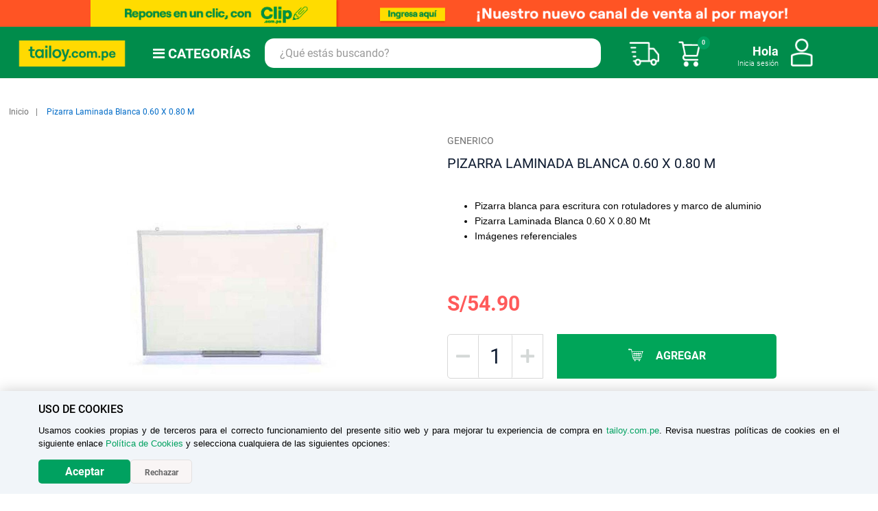

--- FILE ---
content_type: text/html; charset=UTF-8
request_url: https://www.tailoy.com.pe/pizarra-laminada-blanca-060-x-080-mt-1183.html
body_size: 72318
content:
<!doctype html>
<html lang="es">
    <head prefix="og: http://ogp.me/ns# fb: http://ogp.me/ns/fb# product: http://ogp.me/ns/product#">
        <script>
    var BASE_URL = 'https\u003A\u002F\u002Fwww.tailoy.com.pe\u002F';
    var require = {
        'baseUrl': 'https\u003A\u002F\u002Fwww.tailoy.com.pe\u002Fstatic\u002Fversion1766122327\u002Ffrontend\u002FTailoy\u002Fdefault\u002Fes_AR'
    };</script>        <meta charset="utf-8"/>
<meta name="title" content="Encuentra Pizarra Laminada Blanca 0.60 X 0.80 M | Tai Loy"/>
<meta name="description" content="Pizarra Laminada Blanca 0.60 X 0.80 M, ideal para estudiar, trabajar o planificar. ¡Encuentra lo que buscas en Tai Loy!"/>
<meta name="keywords" content="Encuentra Pizarra Laminada Blanca 0.60 X 0.80 M"/>
<meta name="robots" content="INDEX,FOLLOW"/>
<meta name="viewport" content="width=device-width, initial-scale=1"/>
<meta name="format-detection" content="telephone=no"/>
<title>Encuentra Pizarra Laminada Blanca 0.60 X 0.80 M | Tai Loy</title>
<link  rel="stylesheet" type="text/css"  media="all" href="https://www.tailoy.com.pe/static/version1766122327/frontend/Tailoy/default/es_AR/mage/calendar.css" />
<link  rel="stylesheet" type="text/css"  media="all" href="https://www.tailoy.com.pe/static/version1766122327/frontend/Tailoy/default/es_AR/css/styles-m.css" />
<link  rel="stylesheet" type="text/css"  media="all" href="https://www.tailoy.com.pe/static/version1766122327/frontend/Tailoy/default/es_AR/css/Custom_new.css" />
<link  rel="stylesheet" type="text/css"  media="all" href="https://www.tailoy.com.pe/static/version1766122327/frontend/Tailoy/default/es_AR/Aheadworks_SocialLogin/css/default.css" />
<link  rel="stylesheet" type="text/css"  media="all" href="https://www.tailoy.com.pe/static/version1766122327/frontend/Tailoy/default/es_AR/Amasty_Base/vendor/slick/amslick.min.css" />
<link  rel="stylesheet" type="text/css"  media="all" href="https://www.tailoy.com.pe/static/version1766122327/frontend/Tailoy/default/es_AR/Bss_SocialLogin/css/jquery.fancybox.min.css" />
<link  rel="stylesheet" type="text/css"  media="all" href="https://www.tailoy.com.pe/static/version1766122327/frontend/Tailoy/default/es_AR/Dolphin_CmsLayouts/css/flip-countdown.css" />
<link  rel="stylesheet" type="text/css"  media="all" href="https://www.tailoy.com.pe/static/version1766122327/frontend/Tailoy/default/es_AR/FME_PreOrder/css/preorder-product.css" />
<link  rel="stylesheet" type="text/css"  media="all" href="https://www.tailoy.com.pe/static/version1766122327/frontend/Tailoy/default/es_AR/VladimirPopov_WebForms/css/styles.css" />
<link  rel="stylesheet" type="text/css"  media="all" href="https://www.tailoy.com.pe/static/version1766122327/frontend/Tailoy/default/es_AR/VladimirPopov_WebForms/css/grid.css" />
<link  rel="stylesheet" type="text/css"  media="all" href="https://www.tailoy.com.pe/static/version1766122327/frontend/Tailoy/default/es_AR/VladimirPopov_WebForms/css/opentip.css" />
<link  rel="stylesheet" type="text/css"  media="all" href="https://www.tailoy.com.pe/static/version1766122327/frontend/Tailoy/default/es_AR/VladimirPopov_WebForms/css/accdc/calendar.css" />
<link  rel="stylesheet" type="text/css"  media="all" href="https://www.tailoy.com.pe/static/version1766122327/frontend/Tailoy/default/es_AR/VladimirPopov_WebForms/css/magnific-popup.css" />
<link  rel="stylesheet" type="text/css"  media="all" href="https://www.tailoy.com.pe/static/version1766122327/frontend/Tailoy/default/es_AR/Ves_All/lib/owl.carousel/assets/owl.carousel.css" />
<link  rel="stylesheet" type="text/css"  media="all" href="https://www.tailoy.com.pe/static/version1766122327/frontend/Tailoy/default/es_AR/Ves_All/lib/bootstrap/css/bootstrap-tiny.css" />
<link  rel="stylesheet" type="text/css"  media="all" href="https://www.tailoy.com.pe/static/version1766122327/frontend/Tailoy/default/es_AR/Ves_Megamenu/css/font-awesome.min.css" />
<link  rel="stylesheet" type="text/css"  media="all" href="https://www.tailoy.com.pe/static/version1766122327/frontend/Tailoy/default/es_AR/Ves_Megamenu/css/animate.min.css" />
<link  rel="stylesheet" type="text/css"  media="all" href="https://www.tailoy.com.pe/static/version1766122327/frontend/Tailoy/default/es_AR/Ves_Megamenu/css/styles.css" />
<link  rel="stylesheet" type="text/css"  media="all" href="https://www.tailoy.com.pe/static/version1766122327/frontend/Tailoy/default/es_AR/mage/gallery/gallery.css" />
<link  rel="stylesheet" type="text/css"  media="screen and (min-width: 768px)" href="https://www.tailoy.com.pe/static/version1766122327/frontend/Tailoy/default/es_AR/css/styles-l.css" />
<link  rel="stylesheet" type="text/css"  media="print" href="https://www.tailoy.com.pe/static/version1766122327/frontend/Tailoy/default/es_AR/css/print.css" />
<script  type="text/javascript"  src="https://www.tailoy.com.pe/static/version1766122327/frontend/Tailoy/default/es_AR/requirejs/require.js"></script>
<script  type="text/javascript"  src="https://www.tailoy.com.pe/static/version1766122327/frontend/Tailoy/default/es_AR/mage/requirejs/mixins.js"></script>
<script  type="text/javascript"  src="https://www.tailoy.com.pe/static/version1766122327/frontend/Tailoy/default/es_AR/requirejs-config.js"></script>
<link rel="preload" as="font" crossorigin="anonymous" href="https://www.tailoy.com.pe/static/version1766122327/frontend/Tailoy/default/es_AR/fonts/opensans/light/opensans-300.woff2" />
<link rel="preload" as="font" crossorigin="anonymous" href="https://www.tailoy.com.pe/static/version1766122327/frontend/Tailoy/default/es_AR/fonts/opensans/regular/opensans-400.woff2" />
<link rel="preload" as="font" crossorigin="anonymous" href="https://www.tailoy.com.pe/static/version1766122327/frontend/Tailoy/default/es_AR/fonts/opensans/semibold/opensans-600.woff2" />
<link rel="preload" as="font" crossorigin="anonymous" href="https://www.tailoy.com.pe/static/version1766122327/frontend/Tailoy/default/es_AR/fonts/opensans/bold/opensans-700.woff2" />
<link rel="preload" as="font" crossorigin="anonymous" href="https://www.tailoy.com.pe/static/version1766122327/frontend/Tailoy/default/es_AR/fonts/Luma-Icons.woff2" />
<link  rel="canonical" href="https://www.tailoy.com.pe/pizarra-laminada-blanca-060-x-080-mt-1183.html" />
<link  rel="icon" type="image/x-icon" href="https://www.tailoy.com.pe/media/favicon/stores/1/LOGO-TAI-LOY-OPC-2.png" />
<link  rel="shortcut icon" type="image/x-icon" href="https://www.tailoy.com.pe/media/favicon/stores/1/LOGO-TAI-LOY-OPC-2.png" />
<!-- Social Media Y SERVICE EXTERNOS Solo Production: START -->

 <!-- Open Graph -->

<meta property="og:title" content="Tai Loy | juguetes, arte, tecnología, televisores y mucho más.">
<meta property="og:description" content="En tailoy.com.pe encontrarás electrodomésticos, tabletas gráficas, juguetes, televisores, cuidado personal y mucho más a buen precio." />
<meta property="og:image" content="https://www1.tailoy.com.pe/pruebas-de-imagenes-MT/LOGO-TAI-LOY.png" />
<meta property="og:url" content="https://www.tailoy.com.pe" />
<meta property="og:type" content="website" />

<!-- Open Graph FIN -->

	<script>
	!function (w, d, t) {
	  w.TiktokAnalyticsObject=t;var ttq=w[t]=w[t]||[];ttq.methods=["page","track","identify","instances","debug","on","off","once","ready","alias","group","enableCookie","disableCookie"],ttq.setAndDefer=function(t,e){t[e]=function(){t.push([e].concat(Array.prototype.slice.call(arguments,0)))}};for(var i=0;i<ttq.methods.length;i++)ttq.setAndDefer(ttq,ttq.methods[i]);ttq.instance=function(t){for(var e=ttq._i[t]||[],n=0;n<ttq.methods.length;n++)ttq.setAndDefer(e,ttq.methods[n]);return e},ttq.load=function(e,n){var i="https://analytics.tiktok.com/i18n/pixel/events.js";ttq._i=ttq._i||{},ttq._i[e]=[],ttq._i[e]._u=i,ttq._t=ttq._t||{},ttq._t[e]=+new Date,ttq._o=ttq._o||{},ttq._o[e]=n||{};var o=document.createElement("script");o.type="text/javascript",o.async=!0,o.src=i+"?sdkid="+e+"&lib="+t;var a=document.getElementsByTagName("script")[0];a.parentNode.insertBefore(o,a)};

	  ttq.load('CP8HKUJC77UFAJSU1KS0');
	  ttq.page();
	}(window, document, 'ttq');
	</script>
	<meta name="facebook-domain-verification" content="apamogghebzs90heyc3bclhvqmj57o" />
	<script>(function(w,d,s,l,i){w[l]=w[l]||[];w[l].push({'gtm.start':
	new Date().getTime(),event:'gtm.js'});var f=d.getElementsByTagName(s)[0],
	j=d.createElement(s),dl=l!='dataLayer'?'&l='+l:'';j.async=true;j.src=
	'https://www.googletagmanager.com/gtm.js?id='+i+dl;f.parentNode.insertBefore(j,f);
	})(window,document,'script','dataLayer','GTM-M6G4DGN');</script>

	<script async src="https://www.googletagmanager.com/gtag/js?id=G-7Y8BJ4VYK8"></script>

	<script>
	  window.dataLayer = window.dataLayer || [];
	  function gtag(){dataLayer.push(arguments);}
	  gtag('js', new Date());
	  gtag('config', 'G-7Y8BJ4VYK8');
	</script>


<!-- Google tag (gtag.js) -->
<script async src=https://www.googletagmanager.com/gtag/js?id=AW-16828301183></script>
<script>
  window.dataLayer = window.dataLayer || [];
  function gtag(){dataLayer.push(arguments);}
  gtag('js', new Date());
 
  gtag('config', 'AW-16828301183');
</script>


<script type="text/javascript">
    (function(c,l,a,r,i,t,y){
        c[a]=c[a]||function(){(c[a].q=c[a].q||[]).push(arguments)};
        t=l.createElement(r);t.async=1;t.src="https://www.clarity.ms/tag/"+i;
        y=l.getElementsByTagName(r)[0];y.parentNode.insertBefore(t,y);
    })(window, document, "clarity", "script", "prwk1jcmzl");
</script>

<script type="text/javascript">
var rrPartnerId = "603555e897a52516981ad416";
var rrApi = rrApi || {};
var rrApiOnReady = rrApiOnReady || [];
var rrDisabledCookies = false;
(function(d) {
var ref = d.getElementsByTagName('script')[0];
var apiJs, apiJsId = 'rrApi-jssdk';
if (d.getElementById(apiJsId)) return;
apiJs = d.createElement('script');
apiJs.id = apiJsId;
apiJs.async = true;
apiJs.src = "//cdn.retailrocket.net/content/javascript/tracking.js";
ref.parentNode.insertBefore(apiJs, ref);
}(document));
</script>

	<script id="fnpixel" src="https://secure.adnxs.com/seg?add=29042774&t=1" type="text/javascript"></script>

	<iframe width="1" height="1" border="0" style="display: none;" src="https://track.notonlymedia.com/pixel/script"></iframe>

	
	<script> (function(h,o,t,j,a,r){ h.hj=h.hj||function(){(h.hj.q=h.hj.q||[]).push(arguments)}; h._hjSettings={hjid:2983889,hjsv:6}; a=o.getElementsByTagName('head')[0]; r=o.createElement('script');r.async=1; r.src=t+h._hjSettings.hjid+j+h._hjSettings.hjsv; a.appendChild(r); })(window,document,'https://static.hotjar.com/c/hotjar-','.js?sv='); </script>

	<script type="text/javascript"> var ScarabQueue = ScarabQueue || []; (function(id) { if (document.getElementById(id)) return; var js = document.createElement('script'); js.id = id; js.src = '//cdn.scarabresearch.com/js/173AA6EFD188AF11/scarab-v2.js'; var fs = document.getElementsByTagName('script')[0]; fs.parentNode.insertBefore(js, fs); })('scarab-js-api'); </script>
	<script>
	var ScarabQueue = ScarabQueue || [];
	(function(subdomain, id) {
	  if (document.getElementById(id)) return;
	  var js = document.createElement('script'); js.id = id;
	  js.src = subdomain + '.scarabresearch.com/js/173AA6EFD188AF11/scarab-v2.js';
	  var fs = document.getElementsByTagName('script')[0];
	  fs.parentNode.insertBefore(js, fs);
	})('https:' == document.location.protocol ? 'https://recommender' : 'http://cdn', 'scarab-js-api');
	</script>

	<script type="text/javascript" src="https://assets.emarsys.net/web-emarsys-sdk/4.3.1/web-emarsys-sdk.js" async></script>
	<script type="text/javascript">
	     var WebEmarsysSdk = WebEmarsysSdk || []
	    WebEmarsysSdk.push(['init', {
	          applicationCode: 'EMS64-F1D86', // your Domain code obtained above ( código dominio)
	          //safariWebsitePushID: 'web.com.yoursite.example', //  unique reverse-domain string, obtained in you Apple Developer Portal (depende de la generación de la llave)
	          defaultNotificationTitle: '', // sets your default title for push notifications
	          defaultNotificationIcon: '', // URL to your notification icon
	          autoSubscribe: false, // If true, prompts a user to subscribe for pushes upon SDK initialization which is not recommended
	          serviceWorker: {
	            url: 'pub/static/frontend/Tailoy/default/es_AR/js/emarsys/service-worker.js', 
	            applicationServerPublicKey: 'BMHLrQkiXgiisrVNC7k-OmKAyf_fdtZA98NTID9YqovryKtH8tJYF_kZB_0e7QCmVEg4SOHBmyYzMCp664XlJcE'
	          }
	        }])
	</script>

	<script>
	require(['jquery', 'jquery/ui'], function($){ 
	    jQuery( "body" ).on( "click", function(){
	        WebEmarsysSdk.subscribe()
	    } )
	    $(window).on('load', function() {
	        $(window).on('scroll', function() {
	            WebEmarsysSdk.subscribe();
	        });
	    });
	});
	</script>
<!-- Social Media Y SERVICE EXTERNOS Solo Production: END -->

<!-- JAVASCRIPT START -->
	<script>
		<!--  inicio Jhair css - js - Coleccionista - 23.11.21  --> <!-- Por revisar -->
		document.addEventListener("scroll", function() {
			if(document.getElementsByClassName("menu-bar-horizontal").length==1){
			if(screen.width>767){
				var h=parseInt(document.querySelector(".header").offsetHeight)
				document.querySelector(".menu-bar-horizontal").style.top=h+"px";
				document.querySelector(".home-banner-section").style.top=parseInt(document.querySelector(".menu-bar-horizontal").offsetHeight)+parseInt(document.querySelector(".menu-bar-horizontal-toggle").offsetHeight)+"px";
			}
		}
		});
		document.addEventListener("DOMContentLoaded",function () {
			if(document.getElementsByClassName("menu-bar-horizontal").length==1){
			if(screen.width>767){
				var h=parseInt(document.querySelector(".header").offsetHeight)
				document.querySelector(".menu-bar-horizontal").style.top=h+"px";
				document.querySelector(".home-banner-section").style.top=parseInt(document.querySelector(".menu-bar-horizontal").offsetHeight)+"px";
			}
		}
		});

	</script>
<!-- JAVASCRIPT END -->

<!-- CSS START -->
	<meta name="theme-color" content="#008C4B">
	<style>
		/* Start: Ajuste toolbar ( cantidad y orden de productos catalogo ) */
		.page-main{
		   .columns {
		      .toolbar.toolbar-products {
		          .toolbar-amount{
		 		bottom:0px !important;
			  }
		       }
		   }
		}
		@media only screen and (min-width: 576px) and ( max-width: 768px ) {
		  .page-main{
		    .columns {
		      .toolbar.toolbar-products {
		         .toolbar-sorter.sorter {
		           position: relative;
		    	   bottom: 25px;
		         }
		       }
		    }
		  } 
		}
		/* End: Ocultar toolbar ( cantidad productos catalogo ) */
		/* Start: Sliders CSS Custom */
		@media screen and (min-width: 768px) {
		    .ambanner-overlay-circle {
		        background-color: rgba(255, 255, 255, 0) !important;
		    }
		}

		@media screen and (min-width: 768px), print {
		  .-ambanner-hover .ambanner-item-block .ambanner-image-block.-overlay>.ambanner-image {
		    filter: none !important;
		  }
		}

		@media screen and (min-width: 768px) {
		   .ambanner-image-block>.ambanner-image {
			transition: none !important;
		   }
		}
		/* End: Sliders CSS Custom */
		/GOPERSONAL:Start/
		.woot-widget-bubble.woot-elements--right{
        	bottom: 67px;
    	}
		/GOPERSONAL:End/

		.b2c_grado1{ background:#72BF44;} .b2c_grado2{ background: #F58220;} .b2c_grado3{background: #72BF44;} .b2c_grado4{background: #72BF44;} .b2c_grado5{background: #00A160;} .b2c_grado6{background: #AF7AC5;} .b2c_grado7{background: #C0392B;} .b2c_grado8{background: #FFC107;} .b2c_grado9{background: #757575;} .b2c_grado10{background: #00796B;} .b2c_grado11{background: #6D4C41;} .b2c_grado12{background: #512DA8;} .b2c_grado13{background: #D1052A;} .b2c_grado14{background: #4AFDE7;}

		@media only screen and (max-width: 768px){
		  .rogged-menu-vertical-left.ves-megamenu-mobile .nav-toggle:before {
		    background-image: url(https://production-tailoy-repo-magento-statics.s3.us-east-2.amazonaws.com/Icon/icon_close_black.png) !important;
		  }
		}
		/* start: mejora overflow x mobile  */
		.nav-mobile {
		   margin-top: -40px !important;
		   border: inherit !important;
		}
		.nav-mobile .submenu:not(:first-child){
			overflow: hidden !important;
		}
		.nav-mobile .nav-item.level1 > a > span:first-child{
			padding-left: 10px !important;
		}
		.nav-mobile .nav-item.level1 > .submenu{
			padding-left: 30px !important;
		}
		.nav-mobile .nav-item.level1 > a > .opener{
		        font-size: 13px !important;
		        padding: 19px !important;
		}
		.nav-mobile .nav-item.level1 > a > .opener:before{
			content: "\f078" !important;
		}
		.nav-mobile .nav-item.level1 > a > .opener.item-active:before{
			content: "\f077" !important;
		}
		@media only screen and (max-width: 767px){
		    .rogged-menu-vertical-left.ves-megamenu-mobile{
		        direction: rtl;
		        text-align: left;
		    }
		}
		/* end: mejora overflow x mobile  */
		/Add of Bug Menu/
		@media only screen and (min-width: 767px) {
		 .menutai-kevin  .navigation  ul.ves-megamenu {
		    background: #00A160;
		    border: inherit;
		    border-right: 1px solid #00A111;
		    }
		}

		@media only screen and (min-width: 767px){
		.menutai-kevin ul.ves-megamenu li.level0 .submenu .submenu-inner .content-wrapper .item-content {
		    width: 70% !important;
		    height: 100% !important;	
		   }
		}

		@media only screen and (min-width: 767px){
		.menutai-kevin ul.ves-megamenu li.level0 .submenu .submenu-inner .content-wrapper .item-content {
		    top: 0px !important;
		   }
		}

		@media only screen and (min-width: 767px){
		.menutai-kevin ul.ves-megamenu li.level0 .submenu .submenu-inner .content-wrapper .item-content {
		    width: 70% !important;
		    background: #fff !important;
		    position: fixed !important;
		    top: 57px !important;
		    left: 324px !important;
		    height: 90% !important;
		    box-shadow: none !important;
		    border: 1px solid #DDD !important;
		    border-radius: 1px !important;
		    padding-top: 10px !important;
		    padding-bottom: 10px !important;
		    overflow-y: auto;
		    overflow-x: hidden;
		  }
		}

		@media only screen and (min-width: 767px) and (max-width:1000px){
		.menutai-kevin ul.ves-megamenu li.level0 .submenu .submenu-inner .content-wrapper .item-content {
		    left: 224px !important;
		  }
		}


		/Fin/

		/* Start: For Page Edit Customer */
		@media only screen and (max-width: 576px){
			.account.customer-account-edit .sidebar.sidebar-main{
				position: inherit !important;
			}
			.account.customer-account-edit #block-collapsible-nav li:nth-child(13){
				display:none !important;
			}
		}
		/* End */
		.product-item-details .price-box .price-percentage{
		        white-space: nowrap;
		}

		.whright .customer-welcome .action.switch.group4{
		    background-image: url("https://production-tailoy-repo-magento-statics.s3.us-east-2.amazonaws.com/Mattel/Mattel-brand.svg+(1).png") !important;
		   background: no-repeat;
		    height: 49px;
		    margin-top: -9px;
		    width: 50px;
		    margin-left: 18px;
		}

		.footer .subscribe{
		  display: none !important;
		}
		@media only screen and (max-width: 830px) {
		.page-products #maincontent.page-main {
		    padding-top: 33px;
		 }
		}

		/Modified - Home Banner/
		@media only screen and (max-width: 767px) {
		.page-wrapper .page-header {
		    position: sticky !important;
		 }
		}
		/End/
		/* start: Otorres, Pasar en próximo pase */
		@media only screen and (max-width: 768px) {
		.product-info-price .price-container .price{
		  font-size: 23px !important;
		}
		.product-item-info .price-container .price{
		  font-size: 17px !important;
		}
		.product-info-price .price-container span.price-label, .product-info-main .product-info-price .price-container span.price-label{
		  display:block !important;
		}
		.product-info-price .old-price .price-container .price{
		    font-size: 20px !important;
		    color: #6e7581 !important;
		}
		}
		.product-info-price .old-price .price-container .price{
		    text-decoration: line-through;
		   color: #6e7581;
		}

		/*#btn_add_bags,.cms-home .footer-newsletter-col{
		  display:none !important;
		}*/

		/* end */
		.action.tocompare{
		    display:none !important;
		}
		.page-with-filter.page-products .home-banner-section .banner-main .bx-wrapper .bx-controls-direction .bx-prev,
		.page-with-filter.page-products .home-banner-section .banner-main .bx-wrapper .bx-controls-direction .bx-next,
		.page-with-filter.page-products .home-banner-section .banner-main .bx-wrapper .bx-controls {
		    display:none;
		}
		.category-juguetes .home-banner-section .banner-main .bx-wrapper .bx-controls-direction .bx-prev,
		.category-juguetes .home-banner-section .banner-main .bx-wrapper .bx-controls-direction .bx-next,
		.category-juguetes .home-banner-section .banner-main .bx-wrapper .bx-controls  {
		    display:block !important;
		}
		.category-mattel .home-banner-section .banner-main .bx-wrapper .bx-controls-direction .bx-prev,
		.category-mattel .home-banner-section .banner-main .bx-wrapper .bx-controls-direction .bx-next,
		.category-mattel .home-banner-section .banner-main .bx-wrapper .bx-controls {
		    display:block !important;
		}
		.category-topofertas .home-banner-section .banner-main .bx-wrapper .bx-controls-direction .bx-prev,
		.category-topofertas .home-banner-section .banner-main .bx-wrapper .bx-controls-direction .bx-next,
		.category-topofertas .home-banner-section .banner-main .bx-wrapper .bx-controls{
		    display:block !important;
		}
		.category-zonacoleccionista .home-banner-section .banner-main .bx-wrapper .bx-controls-direction .bx-prev,
		.category-zonacoleccionista .home-banner-section .banner-main .bx-wrapper .bx-controls-direction .bx-next,
		.category-zonacoleccionista .home-banner-section .banner-main .bx-wrapper .bx-controls {
		    display:block !important;
		}
		/* Start , ocultar quizo decir Otorres */
		.search.results dl:nth-child(2){
		    display: none !important;
		}
		.search.results dl{
		  padding-bottom: 5px;
		}
		/* ---- */

		/* start, otorres por defecto ver filtros */
		.page-products .filter-options-content{
		   display: block !important;
		}
		.filter-options-item .filter-options-title:after{
		    display: none !important;
		}
		.page-products .filter-options-item .filter-options-title{
		    padding-bottom: 0px;
		}
		.page-products .filter-options-content{
		    padding-left: 10px;
		    padding-top: 0px;
		}
		#btn_add_bags{
		display:none !important;
		}
		@media only screen and (max-width: 830px) {
		    /*#maincontent.page-main{
		       padding-top: 133px;
		    }*/
		    .page-products.catalog-category-view #maincontent.page-main{
		        padding-top: 60px !important;
		    }
		}
		/* ---- */


		@media only screen and (max-width: 767px) {
		    
		    .menu-bar-horizontal .navigation .level-top {
		        width: 100% !important;
		        border:none;
		    }
		    .menu-bar-horizontal .ves-megamenu li.active>a {
		        padding-bottom: 8px;
		        display: flex;
		        justify-content: center;
		    }
		    .menu-bar-horizontal .navigation .submenu:not(:first-child) {
		        top: 0px !important;
		    }
		    
		    .menu-bar-horizontal.block{
		        position: absolute;
		        z-index: 97;
		        width: 100%;
		        left: 0;
		    }
		    .menu-bar-horizontal{
		        max-height:0;
		        overflow:hidden;
		    }
		}
		@media only screen and (max-width: 831px) {
		    .menu-bar-horizontal-toggle{
		        position: absolute ;
		        z-index: 98;
		        width: 100%;
		        left: 0;
		    }
		}
		@media only screen and (min-width: 768px) {
		    .menu-bar-horizontal .navigation .level-top {
		        width: 150px !important;
		        display: flex;
		        justify-content: center;
		    }
		    .menu-bar-horizontal.block{
		        position: fixed ;
		        z-index: 98;
		        width: 100%;
		        left: 0;
		    }
		    .menu-bar-horizontal > .block-title {
		        max-width: 159px;
		    }
		    .menu-bar-horizontal .navigation .level0 > .submenu {
		        height: 20rem !important;
		        z-index: 20 !important;
		        top: 45px !important;
		        left: 0px !important;
		        border: none;
		    }
		    .menu-bar-horizontal .ves-megamenu .level0 .submenu {
		        min-width: 100%;
		    }
		    .menu-bar-horizontal .ves-megamenu {
		        display: flex;
		        justify-content:center;
		        align-items: start;
		        position:relative;
		    }
		    .menu-bar-horizontal .ves-megamenu .dropdown.submenu-left {
		        position: inherit;
		    }
		    .menu-bar-horizontal .block-title{
		        display:none;
		    }
		    .menu-bar-horizontal .page-title-wrapper{
		        display:none;
		    }
		    
		}
		/Add - Modify Css Minicart/
		header.page-header .minicart-dolphin.active:before, header.page-header .quickcart-wrapper.active .block-quickcart, header.page-header .minisearch .ma-search-autocomplete {
		    top: 0px !important;
		}

		 

		header.page-header.sticky .minicart-dolphin.active:before, header.page-header.sticky .quickcart-wrapper.active .block-quickcart, header.page-header.sticky .minisearch .ma-search-autocomplete {
		    top: 0px !important;
		}

		@media (max-width:1280px) and (min-width:1199px){

		  header.page-header .minicart-dolphin.active:before, header.page-header .quickcart-wrapper.active .block-quickcart, header.page-header .minisearch .ma-search-autocomplete {

		    top: 0px !important;

		  }

		  header.page-header.sticky .minicart-dolphin.active:before, header.page-header.sticky .quickcart-wrapper.active .block-quickcart, header.page-header.sticky .minisearch .ma-search-autocomplete {

		    top: 0px !important;

		  }

		}



		@media (max-width:1199px) and (min-width:992px){

		  header.page-header .minicart-dolphin.active:before, header.page-header .quickcart-wrapper.active .block-quickcart, header.page-header .minisearch .ma-search-autocomplete {

		    top: 0px !important;

		  }

		  header.page-header.sticky .minicart-dolphin.active:before, header.page-header.sticky .quickcart-wrapper.active .block-quickcart, header.page-header.sticky .minisearch .ma-search-autocomplete {

		    top: 0px !important;

		  }

		}



		@media (max-width:991px) and (min-width:768px){

		  header.page-header .minicart-dolphin.active:before, header.page-header .quickcart-wrapper.active .block-quickcart, header.page-header .minisearch .ma-search-autocomplete {

		    top: 0px !important;

		  }

		  header.page-header.sticky .minicart-dolphin.active:before, header.page-header.sticky .quickcart-wrapper.active .block-quickcart, header.page-header.sticky .minisearch .ma-search-autocomplete {

		    top: 0px !important;

		  }

		}

		.category-view .category-image{

		    display: none;

		}

		/*  fin Jhair css - js  */

		/* Iteracion2 Sprint28 */
		@media only screen and (max-width:767px) {
		  .home-banner-section{
		     padding-top:20px;
		  }
		}
		@media only screen and (min-width:830px) {
		       /* Scroll problem filter footer */
		    .block.filter .filter-options-item ol.items{
			position: relative;
		    }
		}
		.icon-left{
		        width: 11%!important;
		        padding-right: 14px!important;
		}

		header.page-header .minicart-dolphin.active:before, header.page-header .quickcart-wrapper.active .block-quickcart, header.page-header .minisearch .ma-search-autocomplete {
		    top: 0 !important;
		}

		/* Page Stores No está bien los márgenes en desktop */
		.stores-index-index #maincontent{
		    max-width: 1350px;
		}
		.stores-index-index h2.title-store{
		    margin-left: 0px;
		}
		.stores-index-index .tlmaps{
		    max-width: 100% !important;
		}
		/* Retail no se ve bien */
		.page-products .sidebar.sidebar-additional{
		    width: 100%;
		}
		/* Button addtocart y qty in mobile se veía encima */
		@media only screen and (max-width:767px) {
			.remove-TLprodsGroupedNoDisp{
			    z-index: 98;
			}
		    /* icon Close encima de image top delivery free */
		    .block.filter .block-content.filter-content{
		        width: 91%;
		        top: 66px;
		    }
		    .block.filter .block-title.filter-title{
		        top: 15px !important;
		    }
		}
		/* -- */
		.orders-history .order-history-left .action.view~.action.view{
		  display:none;
		}
		.orders-history .order-history-left .sepPedComp{
		  display:none;
		}

		/* Sprint30: Start */
		/* Modal Register Login */
		.block-container.create {
		    border: solid 1px #d4d8d7;
		    border-radius: 25px;
		    & .social-login-popup{
		        transform: translateY(57rem);
		    }
		}

		.social-login-popup{
		    & h1{
		        margin-top: 5%;
		        margin-bottom: 5%;
		        margin-top: 0px;
		    }
		    & input {
		        border-radius: 30px !important;
		    }
		    & .form-customer-create{
		        & .sociallogin-or{
		            display: none;
		        }
		        & .fieldset.create.info{
		            margin-top: -16% !important
		        }
		        & .field.field-name-firstname.required.account-form-field {
		            width: 100% !important;
		        }
		        & .field.field-name-lastname.required.account-form-field {
		            width: 100% !important;
		        }
		        & .field.confirmation.required {
		            padding-bottom: 83px;
		        }
		        & .field.document_number {
		            width: 71%  !important;
		        }
		        & .field.gender {
		            float: left;
		            width: 49% !important;
		            margin-left: 6px;
		        }
		       
		        & .fieldset{
		            & .field{
		                & .label[for="is_subscribed"],.label[for="termsandcond"],.label[for="acceptusepersonaldata"]{
		                    text-transform: none !important;
		                    color: #000000  !important;
		                    font-weight: 700  !important;
		                    & span {
		                        font-size: 1.2rem !important;
		                        & a {
		                            color: #000000  !important;
		                        }
		                    }
		                }
		                
		            }
		        }

		        & input[type="checkbox"]+.label:before, input[type="radio"]:not([name*=ratings])+.label:before, input[type="checkbox"]+label:before, input[type="radio"]:not([name*=ratings])+label:before {
		            border-radius: 4px;
		        }
		       /* font-size: 1.20rem;
		        font-family: HelveticaNeue;
		        & .fieldset .field .label[for="is_subscribed"] span, .fieldset .field .label[for="termsandcond"] span*/





		        & select {
		            border-radius: 30px;
		        }
		        & input[name="document_number"] {
		            border-radius: 0px 30px 30px 0px !important;
		            border-left: none;
		        }
		        & select[name="document_type"] {
		            border-radius: 30px 0px 0px 30px !important;
		        }
		        
		        & .action.primary{
		            border-radius: 30px;
		            margin-top: 25px;
		            font-size: 20px !important;
		        }
		    }
		    & .fancybox-opened .form-customer-create .field-dob {
		        width: 47% !important;
		    }
		    & .sociallogin-clearfix{
		        display: flex;
		        justify-content:center;
		    }
		    & .sociallogin-button-auto{
		        display: flex;
		        border-radius: 10px;
		    }
		    & .sociallogin-block .sociallogin-buttons ul li.googleplus .sociallogin-button-icon{
		        display: none !important;
		    }
		    & .sociallogin-block .sociallogin-buttons ul li.facebook .sociallogin-button-icon{
		        display: none !important;
		    }
		    & .ul li .sociallogin-button-text{
		        min-width: 126px !important;
		    }
		    & .sociallogin-block .sociallogin-buttons ul li.googleplus span.sociallogin-button-auto {
		        background-color: #cd153d !important;
		    }
		    & .form-customer-login{
		        & .action.primary{
		            border-radius: 30px;
		            margin-top: 25px;
		        }
		    }
		    & ul li .sociallogin-button-text{
		        min-width:100% !important;
		        text-align: center;
		    }
		}
		  
		.sociallogin-button.facebook .sociallogin-button-text::before{
		    content: "\f09a";
		    font-family: 'FontAwesome';
		    margin-right: 7px;
		}
		.sociallogin-button.googleplus .sociallogin-button-text::before{
		    content: "\f1a0";
		    font-family: 'FontAwesome';
		    margin-right: 7px;
		}

		@media only screen and (max-width: 770px){
		    .social-login-popup{
		        & .action.primary {
		            padding: 14px 0px !important;
		        }
		        & ul li .sociallogin-button-text{
		            min-width:100% !important;
		            text-align: center;
		        }
		    }
		    
		}

		@media only screen and (max-width: 500px){
		    .social-login-popup{
		        & .form-customer-create{
		            & .field.gender {
		                width: 100% !important;
		                margin-bottom: 5px;
		                margin-top: -8px;
		            }
		            & .field.field-dob {
		                width: 100% !important;
		            }
		        }
		    }
		    .block-container.create{
		        & .social-login-popup {
		            transform: translateY(65rem);
		        }
		    }
		    
		}

		@media only screen and (min-width: 499px) and (max-width: 769px){
		    .block-container.create{
		        & .social-login-popup {
		            transform: translateY(55rem);
		        }
		    }
		}

		@media only screen and (min-width: 771px) {
		    .social-login-popup .sociallogin-block .sociallogin-buttons ul li {
		        width: 34% !important;
		    }
		}
		/End/
		/* Sprint30: End */
		@media only screen and (max-width: 830px) {
		    .wheaderv2 .block.block-search {
		        padding-top: 10px !important;
		    }
		}
        @media screen and (min-width: 768px) {
            .modal-popup.modal-slide._inner-scroll{
			    margin: 0 auto;
            }
		}
		.customer-menu li:nth-child(9){
              display:none;
        }
        @media only screen and (min-width:830px) {
              .whright.whrightv2{
                   margin-top: 9px;
              }
        }
        .product-social-links{ display:none!important;}
	</style>



	<!-- Start: Banners -->
	 <style>
	 @media screen and (min-width: 768px) {
	     .ambanner-overlay-circle {
	         background-color: rgba(255, 255, 255, 0) !important;
	     }
	 }
	 
	 @media screen and (min-width: 768px), print {
	   .-ambanner-hover .ambanner-item-block .ambanner-image-block.-overlay>.ambanner-image {
	     filter: none !important;
	   }
	 }
	 
	 @media screen and (min-width: 768px) {
	    .ambanner-image-block>.ambanner-image {
	  transition: none !important;
	    }
	 }
	 </style>
	 <!-- End: Banners -->


        <!-- Temporal Header Jhair 03122024-->
<style>
/Custom_new - Linea 6084/
@media only screen and (max-width: 830px) {
    .wheaderv2 .whcenter .wtop .control .input-text {
        width: 100%;
        margin-top: 8px;
    }
}
/Custom_new - nuevo/
@media (min-width: 768px) {
    .page-wrapper{
        padding-top: 100px !important;
    }
}

.addotherlec{
display:none !important;
}

body .wheaderv2 .whcenter .wtop .control .input-text{
	background-image: inherit !important;
}

/* ============================
   DESCUENTO BOX
   ============================ */
.page-product-grouped .product-price-block .product-price-inner .discount-box {
    width: 210px;
}

/* ============================
   OLD PRICE (tachado en todas las pantallas)
   ============================ */
.page-product-grouped .old-price .price-container .price {
    text-decoration: line-through !important;
    opacity: 0.75;
}

/* Si quieres distinto tamaño en desktop */
@media screen and (min-width: 768px) {
    .page-product-grouped .old-price .price-container .price {
        font-size: 1.4rem;
    }

    .page-product-grouped .product-info-main .discount-box {
        margin-bottom: 10px;
    }
}

/* ============================
   PRODUCT ITEM NAME (sin truncar)
   ============================ */
.page-product-grouped .product-info-main .product-item-name {
    display: block !important;
    -webkit-line-clamp: unset !important;
    -webkit-box-orient: unset !important;
    white-space: normal !important;
    overflow: visible !important;
    text-overflow: unset !important;
}


</style>

<!-- CSS END -->




<!-- Style filters category MG -->
<style>
@media only screen and (max-width:767px) {
    body.catalogsearch-result-index, body.catalog-category-view {
        overflow-x:initial;
    }
    .catalogsearch-result-index .filter-no-options .filter-title:before, .catalog-category-view .filter-no-options .filter-title:before{
        display:none;
     }
    .catalogsearch-result-index .block.filter .block-title.filter-title, .catalog-category-view .block.filter .block-title.filter-title{
        top:0px !important;
        background-color:white;
        border-bottom:none !important;
    }
    .catalogsearch-result-index .page-products .block.filter.active .block-title.filter-title strong , .catalog-category-view .page-products .block.filter.active .block-title.filter-title strong{
        top: 5px !important;
    }
    .catalogsearch-result-index .filter.active .filter-options-item:last-child, .catalog-category-view .filter.active .filter-options-item:last-child  {
        margin-bottom: 8px;
    }
 
}
</style>
<!-- Remove bestseller_order and count filter category --> 

<!-- Others Start CSS -->
<style>
body footer.page-footer .custom-social a.facebook span.fa.fa-brands.fa-facebook,
body footer.page-footer .custom-social a.instagram span.fa.fa-brands.fa-instagram,
body footer.page-footer .custom-social a.twitter span.fa.fa-brands.fa-twitter{ font-family: 'FontAwesome'; }

body .product_detail_grouped{
        background-image: url("https://production-tailoy-repo-magento-statics.s3.us-east-2.amazonaws.com/Preventa/banner_web.png") !important;
        background-repeat: no-repeat;
        background-size: cover;
        height: 12vw;
        margin-bottom: 50px !important;
        width: 100%;
        max-width: 90%;
}
        @media only screen and (max-width: 800px){
    body .product_detail_grouped{
        background-image: url("https://production-tailoy-repo-magento-statics.s3.us-east-2.amazonaws.com/Preventa/banner_movil_tricampeones.png") !important;
        height: 100px !important;
            }
        } 

body .logo-fifa{
    background-image: url("https://production-tailoy-repo-magento-statics.s3.us-east-2.amazonaws.com/Preventa-panini/logo-conmebol.jpg");
    float: right;
    margin-right: -7em;
    display: none !important;
        }


body .logo-panini {
    background-image: url("https://production-tailoy-repo-magento-statics.s3.us-east-2.amazonaws.com/Preventa/logo+panini.png");
    margin-top: -46px;
    margin-bottom: -12px;
    background-repeat: no-repeat;
    background-size: contain;
    background-position: left;
    height: 80px;
    width: 100%;
}

@media only screen and (max-width: 800px){
 body .logo-fifa{
    background-image: url("https://production-tailoy-repo-magento-statics.s3.us-east-2.amazonaws.com/Preventa-panini/logo-conmebol.jpg");
    float: right;
    margin-right: 0;
    display: none !important;
        }

body .logo-panini {
    background-image: url("https://production-tailoy-repo-magento-statics.s3.us-east-2.amazonaws.com/Preventa/logo+panini.png");
     margin-top: -50px;
     margin-bottom: -45px;
     display: none !important;
}
}

body.page-product-grouped.catalog-product-view .card__bottom {
    display: block !important;
}

body.page-product-grouped #flip_timer{
    float: right;
    margin-top: 27px !important;
    margin-left: 78px !important;
}

@media only screen and (max-width: 800px){
body.page-product-grouped #flip_timer {
        margin-top: 0px !important; /* Ejemplo: cambiar margen superior */
        margin-left: -42px !important; /* Ejemplo: cambiar margen izquierdo */
    }
}


@media only screen and (max-width: 767px) {
    body .remove-TLprodsGroupedNoDisp {
        z-index: auto !important;
    }
}

@media only screen and (max-width: 767px) {
    body.page-product-grouped.catalog-product-view .product-top-info {
        display: none;
    }
}

.p-slider{ /* display: none !important; */ }
</style>
<style>
@media only screen and (max-width: 420px) {
    .product-info-main .price-container .price {
        font-size: 1.5rem !important;
    }
}
@media only screen and (max-width: 420px) {
    .product-item-info .price-container .price {
        font-size: 2.2rem !important;
    }
}


.b2c_grado .b2c_grado15{
background: var(--secondary-celeste, #009BDB) !important;
}

/* TD contenedoofound .tdqtypnofound {
    /*display: flex !important;*/
    justify-content: center !important; /* Centra horizontal */
    align-items: center !important;      /* Centra vertical */
    padding: 0 !important;               /* Evita desalineación */
    width: auto !important;              /* Evita que el TD se estire demasiado */
    text-align: center !important;
}

/* El div interno que contiene el número */
.cart.item.item_nofound .tdqtypnofound .qtypnofound {
    margin: 0 !important;
    padding: 0 !important;
    width: 100%;                         /* Opcional. Puedes quitarlo si quieres que ocupe solo su ancho */
    text-align: center;
}

.cart.item.item_nofound .qtypnofound {
    font-size: 16px !important;
}

.cart.item.item_nofound .product-item-name{
width: 180% !important;
}

@media only screen and (max-width: 767px) {
  .cart.item.item_nofound .product-item-name{
     width: 100% !important;
   }
}

/*.ilec .otros-sugeridos-wrapper .btn-otros-sugeridos {
  display:none;
}*/


</style>

<!-- Others End CSS -->


            <script type="text/x-magento-init">
        {
            "*": {
                "Magento_PageCache/js/form-key-provider": {}
            }
        }
    </script>
<div data-role="aw-raf-advocate-share-service"  data-bind="scope: 'aw_raf_share_service'">
    <div class="sharethis-sticky-share-buttons"></div>    <!-- ko template: getTemplate() --><!-- /ko -->
</div>

<script type="text/x-magento-init">
    {
        "[data-role=aw-raf-advocate-share-service]": {
            "Magento_Ui/js/core/app": {"types":[],"components":{"aw_raf_share_service":{"component":"Aheadworks_Raf\/js\/view\/advocate\/share-service","deps":["awRafShareDataProvider"],"children":{"addthis_service":{"component":"Aheadworks_Raf\/js\/view\/advocate\/share\/add-this","config":{"enabled":true}},"sharethis_service":{"component":"Aheadworks_Raf\/js\/view\/advocate\/share\/share-this","config":{"enabled":true}}}},"awRafShareDataProvider":{"component":"Aheadworks_Raf\/js\/view\/advocate\/share\/share-data-provider","deps":["awRafMessageConfigProvider"]},"awRafMessageConfigProvider":{"component":"Aheadworks_Raf\/js\/view\/advocate\/share\/provider","data":{"messageConfig":{"activeRuleData":{"registration_required":true,"friend_off":"S\/2.00"},"storeName":"Tai Loy"}}}}}        }
    }
</script>
<script type="text&#x2F;javascript">window.dataLayer = window.dataLayer || [];
window.getAmGa4Cookie = function () {
    let cookies = {};
    document.cookie.split(';').forEach(function (el) {
        let [key, value] = el.split('=');
        cookies[key.trim()] = value;
    });

    return cookies['amga4_customer']
        ? decodeURIComponent(cookies['amga4_customer'])
        : '{}';
};

(function () {
        /**
     * @var {[Object]}
     */
    const userProperties = JSON.parse(window.getAmGa4Cookie());

    if (userProperties.customerGroup) {
        window.dataLayer.push({'customerGroup': userProperties.customerGroup});
    }
    if (userProperties.customerId) {
        window.dataLayer.push({'customerId': userProperties.customerId});
    }
        /**
     * @var {[Object]}
     */
    const dataToPush = JSON.parse('\u005B\u007B\u0022ecommerce\u0022\u003Anull\u007D,\u007B\u0022event\u0022\u003A\u0022view_item\u0022,\u0022ecommerce\u0022\u003A\u007B\u0022items\u0022\u003A\u005B\u007B\u0022item_name\u0022\u003A\u0022Pizarra\u0020Laminada\u0020Blanca\u00200.60\u0020X\u00200.80\u0020M\u0022,\u0022item_id\u0022\u003A\u0022297\u0022,\u0022currency\u0022\u003A\u0022PEN\u0022,\u0022item_category\u0022\u003A\u0022Escolar\u0022,\u0022item_category2\u0022\u003A\u0022\u005Cu00datiles\u0022,\u0022item_category3\u0022\u003A\u0022Pizarras\u0022,\u0022price\u0022\u003A54.9\u007D\u005D\u007D\u007D\u005D');

    dataToPush.forEach((dataObject) => {
        window.dataLayer.push(dataObject);
    });
})();
</script>
<!-- Google Tag Manager -->
<script type="text&#x2F;javascript">function callAmGA4GTM () {
(function(w,d,s,l,i){w[l]=w[l]||[];w[l].push({'gtm.start':
new Date().getTime(),event:'gtm.js'});var f=d.getElementsByTagName(s)[0],
j=d.createElement(s),dl=l!='dataLayer'?'&l='+l:'';j.async=true;j.src=
'https://www.googletagmanager.com/gtm.js?id='+i+dl;f.parentNode.insertBefore(j,f);
})(window,document,'script','dataLayer', 'GTM-M6G4DGN');
}
</script><!-- End Google Tag Manager -->
<script type="text&#x2F;javascript">(function () {
            callAmGA4GTM();
    })();
</script>

<meta property="og:id" content="1183"/>
<meta property="og:type" content="product" />
<meta property="og:title"
      content="Pizarra Laminada Blanca 0.60 X 0.80 M" />
<meta property="og:image"
      content="https://production-tailoy-repo-magento-statics.s3.amazonaws.com/imagenes/265x265/productos/i/p/i/pizarra-laminada-blanca-060-x-080-mt-1183-default-1.jpg" />
<meta property="og:description"
      content="
Pizarra blanca para escritura con rotuladores y marco de aluminio
Pizarra Laminada Blanca 0.60 X 0.80 Mt
Imágenes referenciales
" />
<meta property="og:url" content="https://www.tailoy.com.pe/pizarra-laminada-blanca-060-x-080-mt-1183.html" />
    <meta property="product:price:amount" content="54.9"/>
    <meta property="product:price:currency"
      content="PEN"/>
    </head>
    <body data-container="body"
          data-mage-init='{"loaderAjax": {}, "loader": { "icon": "https://www.tailoy.com.pe/static/version1766122327/frontend/Tailoy/default/es_AR/images/loader-2.gif"}}'
        class="pl-thm-tailoy pl-thm-tailoy-default catalog-product-view product-pizarra-laminada-blanca-060-x-080-mt-1183 page-layout-1column" id="html-body" itemtype="http://schema.org/Product" itemscope="itemscope">
        <div id="email"></div>
<script type="text/x-magento-init">
    {
    "*":
    {
            "Bss_FacebookPixel/js/code": {
                "id" : 257621186387746,
                "action" : "catalog_product_view",
                "productData" : {"content_name":"Pizarra Laminada Blanca 0.60 X 0.80 M","content_ids":"1183","content_type":"product","value":"54.90","currency":"PEN"},
                "categoryData" : 404,
                "registration" : 404,
                "addToWishList" : 404,
                "initiateCheckout" : 404,
                "search" : 404,
                "orderData" : 404,
                "pageView" : "pass"
            }
        }
    }
</script>
<!-- Facebook Pixel Code -->
<noscript><img height="1" width="1" style="display:none" alt="Facebook Pixel"
               src="https://www.facebook.com/tr?id=257621186387746&ev=PageView&noscript=1"
    /></noscript>
<!-- End Facebook Pixel Code -->
<div data-role="bss-fbpixel-subscribe" style="display:none;">
</div>
<span class="bss-subscribe-email" style="display:none;"></span>
<span class="bss-subscribe-id" style="display:none;"></span>
<script type="text/x-magento-init">
    {
        "[data-role='bss-fbpixel-subscribe']":
            {
                "Magento_Ui/js/core/app": {"components":{"bssFbpixelsSubscribe":{"component":"Bss_FacebookPixel\/js\/subscribe"}}}            }
    }
</script>
<div data-role="bss-fbpixel-atc" style="display:none;">

</div>
<script type="text/x-magento-init">
    {
        "[data-role='bss-fbpixel-atc']":
            {
                "Magento_Ui/js/core/app": {"components":{"bssFbpixelsAtc":{"component":"Bss_FacebookPixel\/js\/atc"}}}            }
    }
</script>

<script type="text/x-magento-init">
    {
        "*": {
            "Magento_PageBuilder/js/widget-initializer": {
                "config": {"[data-content-type=\"slider\"][data-appearance=\"default\"]":{"Magento_PageBuilder\/js\/content-type\/slider\/appearance\/default\/widget":false},"[data-content-type=\"map\"]":{"Magento_PageBuilder\/js\/content-type\/map\/appearance\/default\/widget":false},"[data-content-type=\"row\"]":{"Magento_PageBuilder\/js\/content-type\/row\/appearance\/default\/widget":false},"[data-content-type=\"tabs\"]":{"Magento_PageBuilder\/js\/content-type\/tabs\/appearance\/default\/widget":false},"[data-content-type=\"slide\"]":{"Magento_PageBuilder\/js\/content-type\/slide\/appearance\/default\/widget":{"buttonSelector":".pagebuilder-slide-button","showOverlay":"hover","dataRole":"slide"}},"[data-content-type=\"banner\"]":{"Magento_PageBuilder\/js\/content-type\/banner\/appearance\/default\/widget":{"buttonSelector":".pagebuilder-banner-button","showOverlay":"hover","dataRole":"banner"}},"[data-content-type=\"buttons\"]":{"Magento_PageBuilder\/js\/content-type\/buttons\/appearance\/inline\/widget":false},"[data-content-type=\"products\"][data-appearance=\"carousel\"]":{"Magento_PageBuilder\/js\/content-type\/products\/appearance\/carousel\/widget":false}},
                "breakpoints": {"desktop":{"label":"Desktop","stage":true,"default":true,"class":"desktop-switcher","icon":"Magento_PageBuilder::css\/images\/switcher\/switcher-desktop.svg","conditions":{"min-width":"1024px"},"options":{"products":{"default":{"slidesToShow":"5"}}}},"tablet":{"conditions":{"max-width":"1024px","min-width":"768px"},"options":{"products":{"default":{"slidesToShow":"4"},"continuous":{"slidesToShow":"3"}}}},"mobile":{"label":"Mobile","stage":true,"class":"mobile-switcher","icon":"Magento_PageBuilder::css\/images\/switcher\/switcher-mobile.svg","media":"only screen and (max-width: 768px)","conditions":{"max-width":"768px","min-width":"640px"},"options":{"products":{"default":{"slidesToShow":"3"}}}},"mobile-small":{"conditions":{"max-width":"640px"},"options":{"products":{"default":{"slidesToShow":"2"},"continuous":{"slidesToShow":"1"}}}}}            }
        }
    }
</script>

<div class="cookie-status-message" id="cookie-status">
    The store will not work correctly in the case when cookies are disabled.</div>
<script type="text/x-magento-init">
    {
        "*": {
            "cookieStatus": {}
        }
    }
</script>

<script type="text/x-magento-init">
    {
        "*": {
            "mage/cookies": {
                "expires": null,
                "path": "\u002F",
                "domain": ".tailoy.com.pe",
                "secure": false,
                "lifetime": "86400000"
            }
        }
    }
</script>
    <noscript>
        <div class="message global noscript">
            <div class="content">
                <p>
                    <strong>Parece que JavaScript está deshabilitado en su navegador.</strong>
                    <span>
                        Para la mejor experiencia en nuestro sitio web, asegúrese de activar Javascript en su navegador.                    </span>
                </p>
            </div>
        </div>
    </noscript>

<script>
    window.cookiesConfig = window.cookiesConfig || {};
    window.cookiesConfig.secure = false;
</script><script>    require.config({
        map: {
            '*': {
                wysiwygAdapter: 'mage/adminhtml/wysiwyg/tiny_mce/tinymce4Adapter'
            }
        }
    });</script><script>
    require.config({
        paths: {
            googleMaps: 'https\u003A\u002F\u002Fmaps.googleapis.com\u002Fmaps\u002Fapi\u002Fjs\u003Fv\u003D3\u0026key\u003D'
        },
        config: {
            'Magento_PageBuilder/js/utils/map': {
                style: ''
            },
            'Magento_PageBuilder/js/content-type/map/preview': {
                apiKey: '',
                apiKeyErrorMessage: 'You\u0020must\u0020provide\u0020a\u0020valid\u0020\u003Ca\u0020href\u003D\u0027https\u003A\u002F\u002Fwww.tailoy.com.pe\u002Fadminhtml\u002Fsystem_config\u002Fedit\u002Fsection\u002Fcms\u002F\u0023cms_pagebuilder\u0027\u0020target\u003D\u0027_blank\u0027\u003EGoogle\u0020Maps\u0020API\u0020key\u003C\u002Fa\u003E\u0020to\u0020use\u0020a\u0020map.'
            },
            'Magento_PageBuilder/js/form/element/map': {
                apiKey: '',
                apiKeyErrorMessage: 'You\u0020must\u0020provide\u0020a\u0020valid\u0020\u003Ca\u0020href\u003D\u0027https\u003A\u002F\u002Fwww.tailoy.com.pe\u002Fadminhtml\u002Fsystem_config\u002Fedit\u002Fsection\u002Fcms\u002F\u0023cms_pagebuilder\u0027\u0020target\u003D\u0027_blank\u0027\u003EGoogle\u0020Maps\u0020API\u0020key\u003C\u002Fa\u003E\u0020to\u0020use\u0020a\u0020map.'
            },
        }
    });
</script>

<script>
    require.config({
        shim: {
            'Magento_PageBuilder/js/utils/map': {
                deps: ['googleMaps']
            }
        }
    });
</script>
<script>
    (function(){
        if (window.location.hash == '#_=_') {
            window.location.hash = '';
        }
    })();
</script>
<!-- Google Tag Manager (noscript) -->
<noscript>
    <iframe src="https://www.googletagmanager.com/ns.html?id=GTM-M6G4DGN"
            height="0" width="0" style="display:none;visibility:hidden"></iframe>
</noscript>
<!-- End Google Tag Manager (noscript) -->

<script type="text/x-magento-init">
    {
        "*": {
            "Amasty_GA4/js/event/ajax-observer": {}
        }
    }
</script>

<script type="text/x-magento-init">
    {
        "*": {
            "Amasty_GA4/js/event/product/wishlist": {}
        }
    }
</script>
<form style="display:none;" class="form"
              action="https://www.tailoy.com.pe/sociallogin/account/loginPost/"
              method="post"
              id="sociallogin-login-form"
              >
    <input id="sociallogin-login-referer" name="refress-redirect-url" type="hidden" value="" />
    <input id="sociallogin-login-submit" type="submit" value="" />
</form><div class="widget block block-static-block">
    <!-- Top Banner Delivery -->
<div class="top_banner_delivery">
    <a href="https://clip.com.pe/">
        <picture id="tipoImagen">
            <source media="(max-width: 767px)"
                srcset="https://statics.marketing.tailoy.com.pe/ecommerce/peru/cintillo-header/2026/01/16-01/cintillo-movil-clip.png">
            <img src="https://statics.marketing.tailoy.com.pe/ecommerce/peru/cintillo-header/2026/01/16-01/cintillo-web-clip.png"
                style="width: 100%;">        
            </picture>
    </a>
</div>

<style>
    header.page-header {
        position: sticky;
    }

    .block-static-block.widget .top_banner_delivery {
        position: sticky;
        z-index: 99;
        margin-bottom: -131px;
    }

    @media (max-width: 767px) {
        .block-static-block.widget .top_banner_delivery {
            margin-bottom: -31px;
        }
    }
</style>

<!-- <script>
    // Obtener la fecha actual en UTC
    var today = new Date();

    // Establecer la fecha de inicio y fin para el rango deseado
    var startDate = new Date('2024-02-28T00:00:00');
    var endDate = new Date('2024-02-29T16:30:00');

    // Obtener el elemento con la clase creada
    var promoBlock = document.querySelector('.top_banner_delivery');

    // Comparar la fecha actual con el rango especificado
    if (today >= startDate && today <= endDate) {
        // Si la fecha actual está dentro del rango, mostrar el elemento
        promoBlock.style.display = 'block';
    } else if (today >= endDate) {
        // Si la fecha actual está fuera del rango
        promoBlock.querySelector('a').href = 'https://www.tailoy.com.pe/legales-promocionales';
        promoBlock.querySelector('source').srcset = 'https://dj2ea42ad4rel.cloudfront.net/peru/cintillo+delivery/movil_beneficios199-disclaimer.jpg';
        promoBlock.querySelector('img').src = 'https://dj2ea42ad4rel.cloudfront.net/peru/cintillo+delivery/web_beneficios199-disclaimer.jpg';
    }

</script> -->


<!-- el siguiente script se debe prender cuando quiero que cambien dos imagenes -->


<!-- <script>

    document.querySelector('.top_banner_delivery a').addEventListener('click', function(e) {
        if (this.getAttribute('href') === 'https://www.tailoy.com.pe/') {
            e.preventDefault();
        }
    });
    var tipoImagen = document.getElementById('tipoImagen');
    var cambiar = [
        {
            srcset: 'https://statics.marketing.tailoy.com.pe/ecommerce/peru/cintillo-header/2025/10/31-10/movil-cintillo-pocos-dias.jpg',
            imgSrc: 'https://statics.marketing.tailoy.com.pe/ecommerce/peru/cintillo-header/2025/10/31-10/web-cintillo-pocos-dias.jpg',
            href: 'https://www.tailoy.com.pe/'
        },
        {
            srcset: 'https://statics.marketing.tailoy.com.pe/ecommerce/peru/cintillo-header/2025/10/27-10/movil-cintillo-delivery-v2.jpg',
            imgSrc: 'https://statics.marketing.tailoy.com.pe/ecommerce/peru/cintillo-header/2025/10/27-10/web-cintillo-delivery-v2.png',
            href: 'https://www.tailoy.com.pe/legales-promocionales'
        },
        // {
        //     srcset: 'https://statics.marketing.tailoy.com.pe/ecommerce/peru/cintillo-header/2025/08/01-09/movil-beneficios.png',
        //     imgSrc: 'https://statics.marketing.tailoy.com.pe/ecommerce/peru/cintillo-header/2025/08/01-09/web-beneficios.png',
        //     href: 'https://www.tailoy.com.pe/legales-promocionales'
        // },
    ];

    var currentIndex = 0;
    var tiempoInicio = Date.now(); // Tiempo actual en milisegundos

    function cambiarEnlaces() {
        tipoImagen.querySelector('source').srcset = cambiar[currentIndex].srcset;
        tipoImagen.querySelector('img').src = cambiar[currentIndex].imgSrc;
        tipoImagen.parentElement.href = cambiar[currentIndex].href;

        // Cambiar al siguiente conjunto
        currentIndex = (currentIndex + 1) % cambiar.length;

        //el sgt codigo es para detener el intervalo despues de x segundos
        // var tiempoActual = Date.now();
        // var tiempoTranscurrido = tiempoActual - tiempoInicio;

        // // Detener el cambio depues de un tiempo x 
        // if (tiempoTranscurrido >= 10000) {
        //     clearInterval(intervalo); // Detener el intervalo
        // }
    }

    //onload(setInterval(cambiarEnlaces, 2500)); //PARA APAGAR EFECTO SI SE REQUIERE
    // onload(setInterval(cambiarEnlaces, 3500)); //PARA APAGAR EFECTO SI SE REQUIERE
    setInterval(cambiarEnlaces, 2500);

</script> -->




<!-- <style>
    .top_banner_delivery {
        text-align: center;
        display: flex;
        position: fixed;
        z-index: 99;
        line-height: 50%;
        overflow: hidden;
        width: 100%;
        background: linear-gradient(to right, #000000 40%, #000000 50%, #000000 50%, #000000 100%) !important;
    }

    .block-static-block.widget,
    .block-cms-link.widget {
        display: flex;
        position: absolute;
    }

    .page-wrapper {
        padding-top: 143px !important;
    }

    .page-header {
        top: 43px !important;
    }

    /*=============================================================
        ESCRITORIO GIGANTE ( revisamos en 1440px)
    ==============================================================*/
    @media (max-width:1920px) and (min-width:1440px) {
        /* .top_banner_delivery img{
            height: 5vh;
        } */
    }

    @media (max-width:1280px) and (min-width:1199px) {
        .page-wrapper .page-header {
            position: fixed !important;
            top: 39px !important;
        }
    }

    @media (max-width:1199px) and (min-width:992px) {
        .page-wrapper .page-header {
            position: fixed !important;
            top: 32px !important;
        }

        .page-wrapper {
            padding-top: 137px !important;
        }
    }

    @media (max-width:991px) and (min-width:768px) {
        .page-wrapper .page-header {
            position: fixed !important;
            top: 23px !important;
        }

        .page-wrapper {
            padding-top: 137px !important;
        }
    }

    @media (max-width:767px) {
        .page-wrapper .page-header {
            position: fixed !important;
            top: 23px !important;
        }

        .page-wrapper {
            padding-top: 137px !important;
        }
    }
</style> -->

<style>
.soloxhoy_nuevo {
    font-family: 'Roboto';
    margin: 0;
    display: flex;
    flex-direction: column;
    align-items: center;
    margin-left: auto;
    margin-right: auto;
    max-width: 1390px;
    padding-left: 20px;
    padding-right: 20px;
    width: 100%;
}

/* Top Banner Styles */
.top-banner {
    background-color: #dd112b; 
    color: white;
    padding: 10px 20px;
    display: flex;
    align-items: center;
    justify-content: center;
    width: 100%;
    max-width: 100%;
    margin-bottom: 30px;
    box-shadow: 0 4px 8px rgba(0, 0, 0, 0.1);
    flex-wrap: nowrap; 
}

.top-banner .checkmark {
    font-size: 30px;
    margin-right: 10px;
    align-content: center;
}

.top-banner .text {
    font-size: 25px;
    font-weight: bold;
    margin-right: 20px;
    white-space: nowrap; 
    align-content: center;
}

.countdown {
    display: flex;
    gap: 10px;
    margin-left: auto; 
    margin-bottom: -15px;
}

.countdown .time-box {
    background-color: rgba(0, 0, 0, 0.2);
    padding: 5px 10px;
    border-radius: 3px;
    text-align: center;
    font-size: 30px;
    font-weight: bold;
    min-width: 70px;
    margin-bottom: 15px;
}

.countdown .time-box .label {
    display: block;
    font-size: 12px;
    font-weight: normal;
    margin-top: -3px;
}

/* Product Container Styles - Desktop (Automatic Adjustment) */
.product-container {
    display: grid;
    grid-template-columns: repeat(auto-fit, minmax(280px, 1fr));
    gap: 20px;
    max-width: 100%; 
    justify-content: center;
}

.product-card {
    background-color: #ffffff;
    /* border-radius: 8px;
    box-shadow: 0 4px 10px rgba(210, 30, 30, 0.08); */
    overflow: hidden;
    display: flex;
    flex-direction: column;
    text-align: center;
    position: relative;
}

.product-card img {
    max-width: 100%;
    max-height: 100%;
    object-fit: contain;
}

.logo-titulo {
    height: 60px;
    vertical-align: middle;
    margin-right: 10px;
}

.top-banner-link {
    display: block;
    text-decoration: none;
    color: inherit;
}

.top-banner-link * {
    text-decoration: none !important;
    color: inherit !important;
}

.top-banner-link:hover {
    text-decoration: none !important;
    color: inherit !important;
}

/* Mobile-specific styles (max-width: 768px) */
@media (max-width: 768px) {
    .soloxhoy_nuevo {
        padding: 10px;
    }
    .top-banner {
        padding: 4px 0;
    }
    .countdown {
        gap: 4px;
        margin-bottom: 0px;
    }
    .countdown .text {
        font-size: 13px;
        margin-right: 4px;
    }
    .countdown .checkmark {
        font-size: 16px;
        margin-right: 3px;
        align-content: center;
    }
    .countdown .time-box {
        min-width: 50px;
        padding: 1px 3px;
        margin-bottom: 0px;
    }
    .countdown .time-box span {
        font-size: 25px;
    }
    .countdown .label {
        font-size: 8px;
    }

    .product-container {
        /* Mobile: Always 2 columns for smaller cards */
        grid-template-columns: repeat(2, 1fr);
        gap: 15px;
        max-width: 100%;
    }

    /* Make the specific "full-width" product card span both columns on mobile */
    .product-card-full-width {
        grid-column: 1 / -1;
    }

    .product-card {
        flex-direction: column;
        border-radius: 0;
    }

}
</style></div>
<div class="page-wrapper"><header class="page-header"><div class="header content"><div class="wheader wheaderv2">
    <!-- <div class="whleft mobile-header-none">
        <a href="https://www.tailoy.com.pe/" >
            <img src="https://www.tailoy.com.pe/static/version1766122327/frontend/Tailoy/default/es_AR/images/logo.svg" class="tlogo" title="" alt="">
        </a>
    </div> -->
    <div class="whcenter">
        <div class="wtop">
            <a href="https://www.tailoy.com.pe/" class="mobile-header-none alogo-desk" >
                <img src="https://www.tailoy.com.pe/static/version1766122327/frontend/Tailoy/default/es_AR/images/logo-default.png" class="logocenter-desk">
            </a>    
            
            <!--<a href="/sales/guest/form" class="lsiguepedido desktop-header-none"  >
                <img src="https://production-tailoy-repo-magento-statics.s3.us-east-2.amazonaws.com/media/v2/seguir-pedido.png">
            </a>-->
            <div class="desktop-header-none wlogoapp">
                <a href="https://www.tailoy.com.pe/" class="desktop-header-none-inline alogo-mobile" >
                    <img src="https://www.tailoy.com.pe/static/version1766122327/frontend/Tailoy/default/es_AR/images/logo-default.png" class="logocenter">
                </a>
            </div>
            <span data-action="toggle-nav" class="action nav-toggle"><i class="fa fa-navicon"></i> <span>Categorías</span></span>
<!-- Continue formmini,blockheaderlink,minicart,customer -->
<div class="block block-search">
    <div class="block block-title"><strong>Buscar</strong></div>
    <div class="block block-content">
        <form class="form minisearch" id="search_mini_form"
              action="https://www.tailoy.com.pe/catalogsearch/result/" method="get">
            <div class="field search">
                <label class="label" for="search" data-role="minisearch-label">
                    <span>Buscar</span>
                </label>
                <div class="control">
                    <input id="search"
                           data-mage-init='{
                            "quickSearch": {
                                "formSelector": "#search_mini_form",
                                "url": "",
                                "destinationSelector": "#search_autocomplete",
                                "minSearchLength": "2"
                            }
                        }'
                           type="text"
                           name="q"
                           value=""
                           placeholder="&#xBF;Qu&#xE9;&#x20;est&#xE1;s&#x20;buscando&#x3F;"
                           class="input-text"
                           maxlength="128"
                           role="combobox"
                           aria-haspopup="false"
                           aria-autocomplete="both"
                           autocomplete="off"
                           aria-expanded="false"/>
                    <div id="search_autocomplete" class="search-autocomplete"></div>
                    <div class="nested">
    <a class="action advanced" href="https://www.tailoy.com.pe/catalogsearch/advanced/" data-action="advanced-search">
        Búsqueda avanzada    </a>
</div>
                </div>
            </div>
            <div class="actions">
                <button type="submit"
                        title="Buscar"
                        class="action search"
                        aria-label="Search"
                >
                    <span>Buscar</span>
                </button>
            </div>
        </form>
    </div>
</div>
<style>
    .header-boton a {
        display: block;
        width: 62px;
        height: 34px;
        background-image: url('https://dj2ea42ad4rel.cloudfront.net/2023/botones+header/boton-header-coleccionista-gris.png');
        background-repeat: no-repeat;
        position: relative;
        left: 550px;
        opacity: 1;
        /* Define la opacidad inicial del elemento */
        transition: all 0.8s ease-in-out;
        /* Define la transición inicial */
        z-index: 98;
    }



    .header-boton a:hover {
        background-image: url('https://dj2ea42ad4rel.cloudfront.net/2023/botones+header/boton-header-coleccionista-color.png');
        opacity: 0.8;
        /* Define la opacidad al pasar el cursor sobre el elemento */
    }



    @media (max-width: 767px) {
        .header-boton a {
            position: absolute;
            top: -0;
            width: 54px;
            height: 26px;
            background-size: 54px 26px;
            left: 65px;
        }
    }

    header.page-header{
        border-bottom: 0px solid #ddd !important;
    }
</style>
<!-- <div class="header-boton"> -->
    <!-- <a href="https://www.tailoy.com.pe/zonacoleccionista.html"></a> -->
<!-- </div> -->
</div> <!-- Close wtop -->
<style>
    .whcenter .wbottom ul li a {
        color: #605f5a;
        font-weight: bold;
    }



    .whcenter .wbottom ul li a:hover {
        color: #00a160;
    }



    .anim-menu {
        display: flex;
        justify-content: center;
    }



    .anim-menu a {
        position: relative;
        padding: 5px;
    }



    .anim-menu a::before {
        content: '';
        position: absolute;
        bottom: 0;
        left: 0;
        width: 100%;
        height: 2px;
        background: #00a160;
        z-index: 1;
        transform: scaleX(0);
        transform-origin: left;
        transition: transform 0.5s ease-in-out;
    }



    .anim-menu a:hover::before {
        transform: scaleX(1);
    }



    .anim-menu[data-animation="center"] a::before {
        transform-origin: center;
    }


    /*PARA OCULTAR EL SEGUIMIENTO DE PEDIDO*/
    /* .lsiguepedido {
        display: none!important;
    } */
    .datoprueba{
        display: none;
    }

/*diseño nuevo de espacios del navegador*/
    /*web*/
    @media screen and (min-width: 831px) {

        .wheaderv2{
            height: 75px !important;
        }

        .block-search input {
            height: 45px !important;
            }

        input[type="text"]{
            font-size: 16px !important;
        }

        .whcenter .wtop .nav-toggle {
            font-size: 20px !important;
            padding-top: 10px !important;
        }
        
        .wheader {
            padding-top: 10px !important;
        }

        .header.content {
            padding: 0 10px 0px !important;
        }

        .wheaderv2 .alogo-desk {
            padding-top: 4px !important;
        }

    }

    /*movil*/
    @media only screen and (max-width: 830px) {
        .wheader {
            padding-top: 0px !important;
            padding-bottom: 0px !important
        }
        .wheaderv2 .wtop {
            padding-top: 7px !important;
            padding-bottom: 7px !important;
        }

        .wheaderv2 .block.block-search.block.block-search  {
            padding-top: 0px !important;
        }

        .wheaderv2 .whcenter .wtop .control .input-text {
            height: 35px !important;
            background-size: 35px !important;
        }

        .whrightv2 {
            padding-top: 10px;
        }

        .whcenter .wtop .nav-toggle {
            padding-top: 7px !important;
        }

        .whcenter .wtop .nav-toggle .fa.fa-navicon.fa.fa-navicon {
            font-size: 35px !important;
            padding-top: 2px !important;
        }
        .ambanner-slider-dots {
            padding: 0 0 35px !important;
        }
    }

/*fin-diseño nuevo de espacios del navegador*/


    @media only screen and (max-width: 830px) {
        .wheaderv2 .block.block-search {
            padding-top: 5px !important;
        }
    }
    /*fin para reducir el espacio del navegador */
    
    /*para que las felcas de los carruseles no se sobrepongan al header de la web*/
    .slick-next, .slick-prev {
        z-index: 20 !important;
    }
    /*fin para que las felcas de los carruseles no se sobrepongan al header de la web*/

    @media (max-width: 767px) {
        .whcenter .wbottom {
            padding-left: 20px !important;
        }
        
        /*se comenta cuanod el seguimiento de pedido esta visible*/
        /* .alogo-mobile{

            text-align: center;
        } */


        .whcenter .wbottom ul {
            font-size: 7px !important;
        }
    }
</style>
<!-- <div class="wbottom wbottomv2"> -->
    <!-- <ul class="anim-menu" data-animation="center"> -->
        <!-- <li><a href="/corporativo">Ventas corporativas</a></li> -->
        <!-- <li><a href="/giftcardvirtual.html">Giftcard</a></li>-->
        <!-- <li><a href="/tiendas">Nuestras tiendas</a></li> -->
        <!-- <li><a href="https://www.tailoy.com.pe/catalogotopofertas/">Top Ofertas</a></li> -->
        <!--<li><a href="/catalogsearch/result/?q=tlwcyberwow030723">Cyber Wow</a></li>-->
    <!-- </ul>
</div> -->
 <!-- Close wcenter -->
</div>        <script>
            //Webpush Emarsys
            WebEmarsysSdk.logout()
        </script>    
    <button id="btnb2c" onclick="document.location.href='https://checkout.tailoy.com.pe//lecb2c/?firstname=&qtycart=0'" style="display:none"></button>

<script>
ScarabQueue.push(['cart', []]);
// End Category Emarsys
</script>

<div class="whright whrightv2">
<ul class="whrightul">
<li class="header-stores desktop-header-none">
    <a href="/stores" class="lsiguepedido lstores">
        <img src="https://www.tailoy.com.pe/static/version1766122327/frontend/Tailoy/default/es_AR/images/n_icono_tienda_1.png" class="iconappmobile">
    </a>
</li>
<li class="lisigueped">
    <a href="/sales/guest/form" class="lsiguepedido">
        <img src="https://www.tailoy.com.pe/static/version1766122327/frontend/Tailoy/default/es_AR/images/n_icono_envio.png" alt="Sigue tu Pedido" class="iconappmobile">
        <span class="tl-tooltiptext siguepedido mobile-header-none">Sigue tu Pedido</span>
    </a>
</li>
<li class="licart licart-four">
<div data-block="minicart" class="minicart-wrapper quickcart-wrapper minicart-dolphin">
    <a class="action showcart" href="https://www.tailoy.com.pe/checkout/cart/"
       data-bind="scope: 'minicart_content'">
       <img src="https://www.tailoy.com.pe/static/version1766122327/frontend/Tailoy/default/es_AR/images/n_icono_carrito.png" class="hcart iconappmobile" alt="">
        <span class="text">Mi carrito</span>
        <span class="counter qty empty"
              data-bind="css: { empty: !!getCartParam('summary_count') == false }, blockLoader: isLoading">
            <span class="counter-number"><!-- ko text: getCartParam('summary_count') --><!-- /ko --></span>
            <span class="counter-label">
            <!-- ko if: getCartParam('summary_count') -->
                <!-- ko text: getCartParam('summary_count') --><!-- /ko -->
                <!-- ko i18n: 'items' --><!-- /ko -->
                <!-- /ko -->
            </span>
        </span>
    </a>
            <div class="block block-minicart block-quickcart empty"
             data-role="dropdownDialog"
             data-mage-init='{"dropdownDialog":{
                "appendTo":"[data-block=minicart]",
                "triggerTarget":".showcart",
                "timeout": "2000",
                "closeOnMouseLeave": false,
                "closeOnEscape": true,
                "triggerClass":"active",
                "parentClass":"active",
                "buttons":[]}}'
        >
            <div id="minicart-content-wrapper" class="quickcart-content-wrapper" data-bind="scope: 'minicart_content'">
				                <!-- ko template: getTemplate() --><!-- /ko -->
            </div>
                    </div>
            <script>
        window.checkout = {"shoppingCartUrl":"https:\/\/www.tailoy.com.pe\/checkout\/cart\/","checkoutUrl":"https:\/\/www.tailoy.com.pe\/checkout\/","updateItemQtyUrl":"https:\/\/www.tailoy.com.pe\/checkout\/sidebar\/updateItemQty\/","removeItemUrl":"https:\/\/www.tailoy.com.pe\/checkout\/sidebar\/removeItem\/","imageTemplate":"Magento_Catalog\/product\/image_with_borders","baseUrl":"https:\/\/www.tailoy.com.pe\/","minicartMaxItemsVisible":5,"websiteId":"1","maxItemsToDisplay":10,"storeId":"1","storeGroupId":"1","customerLoginUrl":"https:\/\/www.tailoy.com.pe\/customer\/account\/login\/referer\/aHR0cHM6Ly93d3cudGFpbG95LmNvbS5wZS9waXphcnJhLWxhbWluYWRhLWJsYW5jYS0wNjAteC0wODAtbXQtMTE4My5odG1s\/","isRedirectRequired":false,"autocomplete":"off","captcha":{"user_login":{"isCaseSensitive":false,"imageHeight":50,"imageSrc":"","refreshUrl":"https:\/\/www.tailoy.com.pe\/captcha\/refresh\/","isRequired":false,"timestamp":1768674680}}};
    </script>
    <script type="text/x-magento-init">
    {
        "[data-block='minicart']": {
            "Magento_Ui/js/core/app": {"components":{"minicart_content":{"children":{"subtotal.container":{"children":{"subtotal":{"children":{"subtotal.totals":{"config":{"display_cart_subtotal_incl_tax":0,"display_cart_subtotal_excl_tax":1,"template":"Magento_Tax\/checkout\/minicart\/subtotal\/totals"},"children":{"subtotal.totals.msrp":{"component":"Magento_Msrp\/js\/view\/checkout\/minicart\/subtotal\/totals","config":{"displayArea":"minicart-subtotal-hidden","template":"Magento_Msrp\/checkout\/minicart\/subtotal\/totals"}}},"component":"Magento_Tax\/js\/view\/checkout\/minicart\/subtotal\/totals"}},"component":"uiComponent","config":{"template":"Magento_Checkout\/minicart\/subtotal"}}},"component":"uiComponent","config":{"displayArea":"subtotalContainer"}},"item.renderer":{"component":"Magento_Checkout\/js\/view\/cart-item-renderer","config":{"displayArea":"defaultRenderer","template":"Dolphin_QuickCart\/minicart\/item\/default"},"children":{"item.image":{"component":"Magento_Catalog\/js\/view\/image","config":{"template":"Magento_Catalog\/product\/image","displayArea":"itemImage"}},"checkout.cart.item.price.sidebar":{"component":"uiComponent","config":{"template":"Magento_Checkout\/minicart\/item\/price","displayArea":"priceSidebar"}}}},"extra_info":{"component":"uiComponent","config":{"displayArea":"extraInfo"}},"promotion":{"component":"uiComponent","config":{"displayArea":"promotion"}}},"config":{"itemRenderer":{"default":"defaultRenderer","simple":"defaultRenderer","virtual":"defaultRenderer"},"template":"Dolphin_QuickCart\/minicart\/content"},"component":"Magento_Checkout\/js\/view\/minicart"}},"types":[]}        },
        "*": {
            "Magento_Ui/js/block-loader": "https://www.tailoy.com.pe/static/version1766122327/frontend/Tailoy/default/es_AR/images/loader-1.gif"
        }
    }
    </script>
    
            <style>
        .block-content-quickcart .quickcart-top button.close {
            height: 50px;
        }
        .block-content-quickcart .quickcart-top button.close span {
            color: #FFFFFF;
        }
        .block-content-quickcart .quickcart-top .action.close::before {
            color: #FFFFFF;
        }
        .block-content-quickcart .quickcart-bottom-container .subtotal {
            background: #F6F6F6;
            color: #000000;
        }
    </style>
</div>
</li><!-- Continue Customer -->
	<li class="customer-welcome customer-welcome-three">
		<a class="authorization-link" href="https://www.tailoy.com.pe/customer/account/login/">
			<div class="sign-detail">
					<span>Hola</span>
					Inicia sesión			</div>
			<button type="button" class="action switch">
			</button>
		</a>
	</li>
</ul> <!-- Close whright.ul -->
</div> <!-- Close whright -->
</div> <!-- Close wheader -->
</div></header>    <div class="sections nav-sections">
                <div class="section-items nav-sections-items"
             data-mage-init='{"tabs":{"openedState":"active"}}'>
                                            <div class="section-item-title nav-sections-item-title"
                     data-role="collapsible">
                    <a class="nav-sections-item-switch"
                       data-toggle="switch" href="#store.menu">
                        Menú                    </a>
                </div>
                <div class="section-item-content nav-sections-item-content"
                     id="store.menu"
                     data-role="content">
                    <div class="block ves-menu ves-megamenu-mobile rogged-menu-vertical-left" id="tailoy-vertical-menu-left1768673075521996023-menu">
	<div class="tl-wtop-menu" align="center">
        	<img src="https://production-tailoy-repo-magento-statics.s3.us-east-2.amazonaws.com/media/v2/default.png" alt="image">
        <i class="action nav-toggle" onclick="javascript:document.querySelector('html').classList.remove('nav-before-open');document.querySelector('html').classList.remove('nav-open');" ></i>
    </div>
		<nav class="navigation" role="navigation" data-action="navigation">
		<ul id="tailoy-vertical-menu-left1768673075521996023" class="ves-megamenu menu-hover ves-vertical-left ves-vertical"   data-mage-init='{"menu":{"responsive":false, "expanded":false, "position":{"my":"left top","at":"left bottom"}}}' data-toggle-mobile-nav="false">
			<li id=vesitem-841401768673073614581008 class=" nav-item level0 nav-0 submenu-left subhover  dropdown level-top "  ><a href="https://www.tailoy.com.pe/jugueteria.html" target="_self"   class=" nav-anchor"><i class=""></i><img class="menu-icon icon-left" src="https://www.tailoy.com.pe/media/30x30_juguetes.png" alt="Juguetería"/><span>Juguetería</span><span class="caret"></span><span class="opener"></span></a><div class="submenu animated  dropdown-menu" style="animation-duration: 0.5s;-webkit-animation-duration: 0.5s;"><div class="content-wrap"><div class="megamenu-content" style="width:100%"><div class="level1 nav-dropdown"><div class="row"><div class="mega-col col-xl-3 col-sm-3 mega-col-0 mega-col-level-1 col-xs-12"><div class=" nav-item level1 nav-0 submenu-alignleft subhover  dropdown-submenu "  ><a href="https://www.tailoy.com.pe/jugueteria/juguetes-bebes-y-prescolar.html" target="_self"   class=" nav-anchor"><span>Juguetes para Bebés y Preescolar</span><span class="caret"></span><span class="opener"></span></a><div class="submenu dropdown-menu" style="width:100%;"><div class="content-wrap"><div class="megamenu-content" style="width:100%"><div class="level2 nav-dropdown ves-column1 ves-column-tablet1 ves-column-mobile1"><div class="item-content1 hidden-xs hidden-sm"><div class="mega-col mega-col-2 mega-col-level-2"><div class=" nav-item level2 nav-0 submenu-alignleft subhover  dropdown-submenu "  ><a href="https://www.tailoy.com.pe/jugueteria/juguetes-bebes-y-prescolar/prescolar.html" target="_self"   class=" nav-anchor"><span>Prescolar</span></a></div><div class=" nav-item level2 nav-1 submenu-alignleft subhover  dropdown-submenu "  ><a href="https://www.tailoy.com.pe/jugueteria/juguetes-bebes-y-prescolar/primera-edad.html" target="_self"   class=" nav-anchor"><span>Primera Edad</span></a></div></div></div><div class="item-content2 hidden-lg hidden-md"><div class=" nav-item level2 nav-2 submenu-alignleft subhover  dropdown-submenu "  ><a href="https://www.tailoy.com.pe/jugueteria/juguetes-bebes-y-prescolar/prescolar.html" target="_self"   class=" nav-anchor"><span>Prescolar</span></a></div><div class=" nav-item level2 nav-2 submenu-alignleft subhover  dropdown-submenu "  ><a href="https://www.tailoy.com.pe/jugueteria/juguetes-bebes-y-prescolar/primera-edad.html" target="_self"   class=" nav-anchor"><span>Primera Edad</span></a></div></div></div></div></div></div></div></div><div class="mega-col col-xl-3 col-sm-3 mega-col-1 mega-col-level-1 col-xs-12"><div class=" nav-item level1 nav-1 submenu-alignleft subhover  dropdown-submenu "  ><a href="https://www.tailoy.com.pe/jugueteria/juegos-de-exterior.html" target="_self"   class=" nav-anchor"><span>Juegos de Exterior</span><span class="caret"></span><span class="opener"></span></a><div class="submenu dropdown-menu" style="width:100%;"><div class="content-wrap"><div class="megamenu-content" style="width:100%"><div class="level2 nav-dropdown ves-column1 ves-column-tablet1 ves-column-mobile1"><div class="item-content1 hidden-xs hidden-sm"><div class="mega-col mega-col-11 mega-col-level-2"><div class=" nav-item level2 nav-0 submenu-alignleft subhover  dropdown-submenu "  ><a href="https://www.tailoy.com.pe/jugueteria/juegos-de-exterior/bicicletas-y-triciclos-ni-os.html" target="_self"   class=" nav-anchor"><span>Bicicletas y Triciclos Niños</span></a></div><div class=" nav-item level2 nav-1 submenu-alignleft subhover  dropdown-submenu "  ><a href="https://www.tailoy.com.pe/jugueteria/juegos-de-exterior/juegos-de-exterior.html" target="_self"   class=" nav-anchor"><span>Juegos de Exterior</span></a></div><div class=" nav-item level2 nav-2 submenu-alignleft subhover  dropdown-submenu "  ><a href="https://www.tailoy.com.pe/jugueteria/juegos-de-exterior/juguetes-playa.html" target="_self"   class=" nav-anchor"><span>Flotadores y Sets de playa</span></a></div><div class=" nav-item level2 nav-3 submenu-alignleft subhover  dropdown-submenu "  ><a href="https://www.tailoy.com.pe/jugueteria/juegos-de-exterior/pelotas.html" target="_self"   class=" nav-anchor"><span>Pelotas</span></a></div><div class=" nav-item level2 nav-4 submenu-alignleft subhover  dropdown-submenu "  ><a href="https://www.tailoy.com.pe/jugueteria/juegos-de-exterior/scooters.html" target="_self"   class=" nav-anchor"><span>Patines, Skates y Scooters</span></a></div><div class=" nav-item level2 nav-5 submenu-alignleft subhover  dropdown-submenu "  ><a href="https://www.tailoy.com.pe/jugueteria/juegos-de-exterior/cama-elastica.html" target="_self"   class=" nav-anchor"><span>Cama Elástica</span></a></div><div class=" nav-item level2 nav-6 submenu-alignleft subhover  dropdown-submenu "  ><a href="https://www.tailoy.com.pe/jugueteria/juegos-de-exterior/casa-de-juegos.html" target="_self"   class=" nav-anchor"><span>Casa de Juegos</span></a></div><div class=" nav-item level2 nav-7 submenu-alignleft subhover  dropdown-submenu "  ><a href="https://www.tailoy.com.pe/jugueteria/juegos-de-exterior/juegos-inflables.html" target="_self"   class=" nav-anchor"><span>Juegos Inflables</span></a></div><div class=" nav-item level2 nav-8 submenu-alignleft subhover  dropdown-submenu "  ><a href="https://www.tailoy.com.pe/jugueteria/juegos-de-exterior/piscinas-inflables.html" target="_self"   class=" nav-anchor"><span>Piscinas Inflables</span></a></div><div class=" nav-item level2 nav-9 submenu-alignleft subhover  dropdown-submenu "  ><a href="https://www.tailoy.com.pe/jugueteria/juegos-de-exterior/skates.html" target="_self"   class=" nav-anchor"><span>Correpasillos</span></a></div><div class=" nav-item level2 nav-10 submenu-alignleft subhover  dropdown-submenu "  ><a href="https://www.tailoy.com.pe/jugueteria/juegos-de-exterior/autos-a-bateria.html" target="_self"   class=" nav-anchor"><span>Autos a Bateria</span></a></div></div></div><div class="item-content2 hidden-lg hidden-md"><div class=" nav-item level2 nav-11 submenu-alignleft subhover  dropdown-submenu "  ><a href="https://www.tailoy.com.pe/jugueteria/juegos-de-exterior/bicicletas-y-triciclos-ni-os.html" target="_self"   class=" nav-anchor"><span>Bicicletas y Triciclos Niños</span></a></div><div class=" nav-item level2 nav-11 submenu-alignleft subhover  dropdown-submenu "  ><a href="https://www.tailoy.com.pe/jugueteria/juegos-de-exterior/juegos-de-exterior.html" target="_self"   class=" nav-anchor"><span>Juegos de Exterior</span></a></div><div class=" nav-item level2 nav-11 submenu-alignleft subhover  dropdown-submenu "  ><a href="https://www.tailoy.com.pe/jugueteria/juegos-de-exterior/juguetes-playa.html" target="_self"   class=" nav-anchor"><span>Flotadores y Sets de playa</span></a></div><div class=" nav-item level2 nav-11 submenu-alignleft subhover  dropdown-submenu "  ><a href="https://www.tailoy.com.pe/jugueteria/juegos-de-exterior/pelotas.html" target="_self"   class=" nav-anchor"><span>Pelotas</span></a></div><div class=" nav-item level2 nav-11 submenu-alignleft subhover  dropdown-submenu "  ><a href="https://www.tailoy.com.pe/jugueteria/juegos-de-exterior/scooters.html" target="_self"   class=" nav-anchor"><span>Patines, Skates y Scooters</span></a></div><div class=" nav-item level2 nav-11 submenu-alignleft subhover  dropdown-submenu "  ><a href="https://www.tailoy.com.pe/jugueteria/juegos-de-exterior/cama-elastica.html" target="_self"   class=" nav-anchor"><span>Cama Elástica</span></a></div><div class=" nav-item level2 nav-11 submenu-alignleft subhover  dropdown-submenu "  ><a href="https://www.tailoy.com.pe/jugueteria/juegos-de-exterior/casa-de-juegos.html" target="_self"   class=" nav-anchor"><span>Casa de Juegos</span></a></div><div class=" nav-item level2 nav-11 submenu-alignleft subhover  dropdown-submenu "  ><a href="https://www.tailoy.com.pe/jugueteria/juegos-de-exterior/juegos-inflables.html" target="_self"   class=" nav-anchor"><span>Juegos Inflables</span></a></div><div class=" nav-item level2 nav-11 submenu-alignleft subhover  dropdown-submenu "  ><a href="https://www.tailoy.com.pe/jugueteria/juegos-de-exterior/piscinas-inflables.html" target="_self"   class=" nav-anchor"><span>Piscinas Inflables</span></a></div><div class=" nav-item level2 nav-11 submenu-alignleft subhover  dropdown-submenu "  ><a href="https://www.tailoy.com.pe/jugueteria/juegos-de-exterior/skates.html" target="_self"   class=" nav-anchor"><span>Correpasillos</span></a></div><div class=" nav-item level2 nav-11 submenu-alignleft subhover  dropdown-submenu "  ><a href="https://www.tailoy.com.pe/jugueteria/juegos-de-exterior/autos-a-bateria.html" target="_self"   class=" nav-anchor"><span>Autos a Bateria</span></a></div></div></div></div></div></div></div></div><div class="mega-col col-xl-3 col-sm-3 mega-col-2 mega-col-level-1 col-xs-12"><div class=" nav-item level1 nav-2 submenu-alignleft subhover  dropdown-submenu "  ><a href="https://www.tailoy.com.pe/jugueteria/juegos-de-mesa.html" target="_self"   class=" nav-anchor"><span>Juegos de Mesa</span><span class="caret"></span><span class="opener"></span></a><div class="submenu dropdown-menu" style="width:100%;"><div class="content-wrap"><div class="megamenu-content" style="width:100%"><div class="level2 nav-dropdown ves-column1 ves-column-tablet1 ves-column-mobile1"><div class="item-content1 hidden-xs hidden-sm"><div class="mega-col mega-col-2 mega-col-level-2"><div class=" nav-item level2 nav-0 submenu-alignleft subhover  dropdown-submenu "  ><a href="https://www.tailoy.com.pe/jugueteria/juegos-de-mesa/juegos-de-mesa.html" target="_self"   class=" nav-anchor"><span>Juegos de Mesa</span></a></div><div class=" nav-item level2 nav-1 submenu-alignleft subhover  dropdown-submenu "  ><a href="https://www.tailoy.com.pe/jugueteria/juegos-de-mesa/rompecabezas.html" target="_self"   class=" nav-anchor"><span>Rompecabezas</span></a></div></div></div><div class="item-content2 hidden-lg hidden-md"><div class=" nav-item level2 nav-2 submenu-alignleft subhover  dropdown-submenu "  ><a href="https://www.tailoy.com.pe/jugueteria/juegos-de-mesa/juegos-de-mesa.html" target="_self"   class=" nav-anchor"><span>Juegos de Mesa</span></a></div><div class=" nav-item level2 nav-2 submenu-alignleft subhover  dropdown-submenu "  ><a href="https://www.tailoy.com.pe/jugueteria/juegos-de-mesa/rompecabezas.html" target="_self"   class=" nav-anchor"><span>Rompecabezas</span></a></div></div></div></div></div></div></div></div><div class="mega-col col-xl-3 col-sm-3 mega-col-3 mega-col-level-1 col-xs-12"><div class=" nav-item level1 nav-3 submenu-alignleft subhover  dropdown-submenu "  ><a href="https://www.tailoy.com.pe/jugueteria/juguetes-educativos.html" target="_self"   class=" nav-anchor"><span>Juguetes Educativos</span><span class="caret"></span><span class="opener"></span></a><div class="submenu dropdown-menu" style="width:100%;"><div class="content-wrap"><div class="megamenu-content" style="width:100%"><div class="level2 nav-dropdown ves-column1 ves-column-tablet1 ves-column-mobile1"><div class="item-content1 hidden-xs hidden-sm"><div class="mega-col mega-col-5 mega-col-level-2"><div class=" nav-item level2 nav-0 submenu-alignleft subhover  dropdown-submenu "  ><a href="https://www.tailoy.com.pe/jugueteria/juguetes-educativos/art-crafts.html" target="_self"   class=" nav-anchor"><span>Art & Crafts</span></a></div><div class=" nav-item level2 nav-1 submenu-alignleft subhover  dropdown-submenu "  ><a href="https://www.tailoy.com.pe/jugueteria/juguetes-educativos/bloques.html" target="_self"   class=" nav-anchor"><span>Bloques</span></a></div><div class=" nav-item level2 nav-2 submenu-alignleft subhover  dropdown-submenu "  ><a href="https://www.tailoy.com.pe/jugueteria/juguetes-educativos/juegos-educativos.html" target="_self"   class=" nav-anchor"><span>Juegos Educativos</span></a></div><div class=" nav-item level2 nav-3 submenu-alignleft subhover  dropdown-submenu "  ><a href="https://www.tailoy.com.pe/jugueteria/juguetes-educativos/play-doh.html" target="_self"   class=" nav-anchor"><span>Play Doh</span></a></div><div class=" nav-item level2 nav-4 submenu-alignleft subhover  dropdown-submenu "  ><a href="https://www.tailoy.com.pe/jugueteria/juguetes-educativos/rompecabezas-didacticos.html" target="_self"   class=" nav-anchor"><span>Rompecabezas Didácticos</span></a></div></div></div><div class="item-content2 hidden-lg hidden-md"><div class=" nav-item level2 nav-5 submenu-alignleft subhover  dropdown-submenu "  ><a href="https://www.tailoy.com.pe/jugueteria/juguetes-educativos/art-crafts.html" target="_self"   class=" nav-anchor"><span>Art & Crafts</span></a></div><div class=" nav-item level2 nav-5 submenu-alignleft subhover  dropdown-submenu "  ><a href="https://www.tailoy.com.pe/jugueteria/juguetes-educativos/bloques.html" target="_self"   class=" nav-anchor"><span>Bloques</span></a></div><div class=" nav-item level2 nav-5 submenu-alignleft subhover  dropdown-submenu "  ><a href="https://www.tailoy.com.pe/jugueteria/juguetes-educativos/juegos-educativos.html" target="_self"   class=" nav-anchor"><span>Juegos Educativos</span></a></div><div class=" nav-item level2 nav-5 submenu-alignleft subhover  dropdown-submenu "  ><a href="https://www.tailoy.com.pe/jugueteria/juguetes-educativos/play-doh.html" target="_self"   class=" nav-anchor"><span>Play Doh</span></a></div><div class=" nav-item level2 nav-5 submenu-alignleft subhover  dropdown-submenu "  ><a href="https://www.tailoy.com.pe/jugueteria/juguetes-educativos/rompecabezas-didacticos.html" target="_self"   class=" nav-anchor"><span>Rompecabezas Didácticos</span></a></div></div></div></div></div></div></div></div></div><div class="row"><div class="mega-col col-xl-3 col-sm-3 mega-col-4 mega-col-level-1 col-xs-12"><div class=" nav-item level1 nav-4 submenu-alignleft subhover  dropdown-submenu "  ><a href="https://www.tailoy.com.pe/jugueteria/juguetes.html" target="_self"   class=" nav-anchor"><span>Juguetes</span><span class="caret"></span><span class="opener"></span></a><div class="submenu dropdown-menu" style="width:100%;"><div class="content-wrap"><div class="megamenu-content" style="width:100%"><div class="level2 nav-dropdown ves-column1 ves-column-tablet1 ves-column-mobile1"><div class="item-content1 hidden-xs hidden-sm"><div class="mega-col mega-col-15 mega-col-level-2"><div class=" nav-item level2 nav-0 submenu-alignleft subhover  dropdown-submenu "  ><a href="https://www.tailoy.com.pe/jugueteria/juguetes/figuras-de-accion.html" target="_self"   class=" nav-anchor"><span>Figuras de Acción</span></a></div><div class=" nav-item level2 nav-1 submenu-alignleft subhover  dropdown-submenu "  ><a href="https://www.tailoy.com.pe/jugueteria/juguetes/juegos-de-rol-ni-as.html" target="_self"   class=" nav-anchor"><span>Cocinas y Juegos de rol</span></a></div><div class=" nav-item level2 nav-2 submenu-alignleft subhover  dropdown-submenu "  ><a href="https://www.tailoy.com.pe/jugueteria/juguetes/lanzadores.html" target="_self"   class=" nav-anchor"><span>Lanzadores</span></a></div><div class=" nav-item level2 nav-3 submenu-alignleft subhover  dropdown-submenu "  ><a href="https://www.tailoy.com.pe/jugueteria/juguetes/mascotas.html" target="_self"   class=" nav-anchor"><span>Mascotas</span></a></div><div class=" nav-item level2 nav-4 submenu-alignleft subhover  dropdown-submenu "  ><a href="https://www.tailoy.com.pe/jugueteria/juguetes/munecas-bebe.html" target="_self"   class=" nav-anchor"><span>Muñecas Bebé</span></a></div><div class=" nav-item level2 nav-5 submenu-alignleft subhover  dropdown-submenu "  ><a href="https://www.tailoy.com.pe/jugueteria/juguetes/otros-juguetes-ni-os.html" target="_self"   class=" nav-anchor"><span>Otros Juguetes</span></a></div><div class=" nav-item level2 nav-6 submenu-alignleft subhover  dropdown-submenu "  ><a href="https://www.tailoy.com.pe/jugueteria/juguetes/peluches.html" target="_self"   class=" nav-anchor"><span>Peluches</span></a></div><div class=" nav-item level2 nav-7 submenu-alignleft subhover  dropdown-submenu "  ><a href="https://www.tailoy.com.pe/jugueteria/juguetes/dinosaurios.html" target="_self"   class=" nav-anchor"><span>Dinosaurios</span></a></div><div class=" nav-item level2 nav-8 submenu-alignleft subhover  dropdown-submenu "  ><a href="https://www.tailoy.com.pe/jugueteria/juguetes/mini-mu-ecas.html" target="_self"   class=" nav-anchor"><span>Mini Muñecas</span></a></div><div class=" nav-item level2 nav-9 submenu-alignleft subhover  dropdown-submenu "  ><a href="https://www.tailoy.com.pe/jugueteria/juguetes/mu-ecas-fashion-y-ponys.html" target="_self"   class=" nav-anchor"><span>Muñecas fashion y Ponys</span></a></div><div class=" nav-item level2 nav-10 submenu-alignleft subhover  dropdown-submenu "  ><a href="https://www.tailoy.com.pe/jugueteria/juguetes/pelotas.html" target="_self"   class=" nav-anchor"><span>Pelotas</span></a></div><div class=" nav-item level2 nav-11 submenu-alignleft subhover  dropdown-submenu "  ><a href="https://www.tailoy.com.pe/jugueteria/juguetes/play-doh.html" target="_self"   class=" nav-anchor"><span>Play Doh</span></a></div><div class=" nav-item level2 nav-12 submenu-alignleft subhover  dropdown-submenu "  ><a href="https://www.tailoy.com.pe/jugueteria/juguetes/vehiculos-y-pitas.html" target="_self"   class=" nav-anchor"><span>Vehículos y Pistas</span></a></div><div class=" nav-item level2 nav-13 submenu-alignleft subhover  dropdown-submenu "  ><a href="https://www.tailoy.com.pe/jugueteria/juguetes/maquillaje-para-ninas.html" target="_self"   class=" nav-anchor"><span>Maquillaje para niñas</span></a></div><div class=" nav-item level2 nav-14 submenu-alignleft subhover  dropdown-submenu "  ><a href="https://www.tailoy.com.pe/jugueteria/juguetes/magneticos.html" target="_self"   class=" nav-anchor"><span>Magnéticos</span></a></div></div></div><div class="item-content2 hidden-lg hidden-md"><div class=" nav-item level2 nav-15 submenu-alignleft subhover  dropdown-submenu "  ><a href="https://www.tailoy.com.pe/jugueteria/juguetes/figuras-de-accion.html" target="_self"   class=" nav-anchor"><span>Figuras de Acción</span></a></div><div class=" nav-item level2 nav-15 submenu-alignleft subhover  dropdown-submenu "  ><a href="https://www.tailoy.com.pe/jugueteria/juguetes/juegos-de-rol-ni-as.html" target="_self"   class=" nav-anchor"><span>Cocinas y Juegos de rol</span></a></div><div class=" nav-item level2 nav-15 submenu-alignleft subhover  dropdown-submenu "  ><a href="https://www.tailoy.com.pe/jugueteria/juguetes/lanzadores.html" target="_self"   class=" nav-anchor"><span>Lanzadores</span></a></div><div class=" nav-item level2 nav-15 submenu-alignleft subhover  dropdown-submenu "  ><a href="https://www.tailoy.com.pe/jugueteria/juguetes/mascotas.html" target="_self"   class=" nav-anchor"><span>Mascotas</span></a></div><div class=" nav-item level2 nav-15 submenu-alignleft subhover  dropdown-submenu "  ><a href="https://www.tailoy.com.pe/jugueteria/juguetes/munecas-bebe.html" target="_self"   class=" nav-anchor"><span>Muñecas Bebé</span></a></div><div class=" nav-item level2 nav-15 submenu-alignleft subhover  dropdown-submenu "  ><a href="https://www.tailoy.com.pe/jugueteria/juguetes/otros-juguetes-ni-os.html" target="_self"   class=" nav-anchor"><span>Otros Juguetes</span></a></div><div class=" nav-item level2 nav-15 submenu-alignleft subhover  dropdown-submenu "  ><a href="https://www.tailoy.com.pe/jugueteria/juguetes/peluches.html" target="_self"   class=" nav-anchor"><span>Peluches</span></a></div><div class=" nav-item level2 nav-15 submenu-alignleft subhover  dropdown-submenu "  ><a href="https://www.tailoy.com.pe/jugueteria/juguetes/dinosaurios.html" target="_self"   class=" nav-anchor"><span>Dinosaurios</span></a></div><div class=" nav-item level2 nav-15 submenu-alignleft subhover  dropdown-submenu "  ><a href="https://www.tailoy.com.pe/jugueteria/juguetes/mini-mu-ecas.html" target="_self"   class=" nav-anchor"><span>Mini Muñecas</span></a></div><div class=" nav-item level2 nav-15 submenu-alignleft subhover  dropdown-submenu "  ><a href="https://www.tailoy.com.pe/jugueteria/juguetes/mu-ecas-fashion-y-ponys.html" target="_self"   class=" nav-anchor"><span>Muñecas fashion y Ponys</span></a></div><div class=" nav-item level2 nav-15 submenu-alignleft subhover  dropdown-submenu "  ><a href="https://www.tailoy.com.pe/jugueteria/juguetes/pelotas.html" target="_self"   class=" nav-anchor"><span>Pelotas</span></a></div><div class=" nav-item level2 nav-15 submenu-alignleft subhover  dropdown-submenu "  ><a href="https://www.tailoy.com.pe/jugueteria/juguetes/play-doh.html" target="_self"   class=" nav-anchor"><span>Play Doh</span></a></div><div class=" nav-item level2 nav-15 submenu-alignleft subhover  dropdown-submenu "  ><a href="https://www.tailoy.com.pe/jugueteria/juguetes/vehiculos-y-pitas.html" target="_self"   class=" nav-anchor"><span>Vehículos y Pistas</span></a></div><div class=" nav-item level2 nav-15 submenu-alignleft subhover  dropdown-submenu "  ><a href="https://www.tailoy.com.pe/jugueteria/juguetes/maquillaje-para-ninas.html" target="_self"   class=" nav-anchor"><span>Maquillaje para niñas</span></a></div><div class=" nav-item level2 nav-15 submenu-alignleft subhover  dropdown-submenu "  ><a href="https://www.tailoy.com.pe/jugueteria/juguetes/magneticos.html" target="_self"   class=" nav-anchor"><span>Magnéticos</span></a></div></div></div></div></div></div></div></div></div></div></div></div></div></li><li id=vesitem-8414117686730731945087768 class=" nav-item level0 nav-0 submenu-left subhover  dropdown level-top "  ><a href="https://www.tailoy.com.pe/zonacoleccionista.html" target="_self"   class=" nav-anchor"><i class=""></i><img class="menu-icon icon-left" src="https://www.tailoy.com.pe/media/30x30_coleccionista.png" alt="Zona Coleccionista"/><span>Zona Coleccionista</span><span class="caret"></span><span class="opener"></span></a><div class="submenu animated  dropdown-menu" style="animation-duration: 0.5s;-webkit-animation-duration: 0.5s;"><div class="content-wrap"><div class="megamenu-content" style="width:100%"><div class="level1 nav-dropdown"><div class="row"><div class="mega-col col-xl-4 col-sm-4 mega-col-0 mega-col-level-1 col-xs-12"><div class=" nav-item level1 nav-0 submenu-alignleft subhover  dropdown-submenu "  ><a href="https://www.tailoy.com.pe/zonacoleccionista/categorias.html" target="_self"   class=" nav-anchor"><span>Categorías</span><span class="caret"></span><span class="opener"></span></a><div class="submenu dropdown-menu" style="width:100%;"><div class="content-wrap"><div class="megamenu-content" style="width:100%"><div class="level2 nav-dropdown ves-column1 ves-column-tablet1 ves-column-mobile1"><div class="item-content1 hidden-xs hidden-sm"><div class="mega-col mega-col-14 mega-col-level-2"><div class=" nav-item level2 nav-0 submenu-alignleft subhover  dropdown-submenu "  ><a href="https://www.tailoy.com.pe/zonacoleccionista/categorias/dc.html" target="_self"   class=" nav-anchor"><span>DC</span></a></div><div class=" nav-item level2 nav-1 submenu-alignleft subhover  dropdown-submenu "  ><a href="https://www.tailoy.com.pe/zonacoleccionista/categorias/transformers.html" target="_self"   class=" nav-anchor"><span>Transformers</span></a></div><div class=" nav-item level2 nav-2 submenu-alignleft subhover  dropdown-submenu "  ><a href="https://www.tailoy.com.pe/zonacoleccionista/categorias/marvel.html" target="_self"   class=" nav-anchor"><span>Marvel</span></a></div><div class=" nav-item level2 nav-3 submenu-alignleft subhover  dropdown-submenu "  ><a href="https://www.tailoy.com.pe/zonacoleccionista/categorias/star-wars.html" target="_self"   class=" nav-anchor"><span>Star Wars</span></a></div><div class=" nav-item level2 nav-4 submenu-alignleft subhover  dropdown-submenu "  ><a href="https://www.tailoy.com.pe/zonacoleccionista/categorias/anime-y-mangas.html" target="_self"   class=" nav-anchor"><span>Anime y mangas</span></a></div><div class=" nav-item level2 nav-5 submenu-alignleft subhover  dropdown-submenu "  ><a href="https://www.tailoy.com.pe/zonacoleccionista/categorias/hot-weels.html" target="_self"   class=" nav-anchor"><span>Hot Wheels y Autos Coleccionables</span></a></div><div class=" nav-item level2 nav-6 submenu-alignleft subhover  dropdown-submenu "  ><a href="https://www.tailoy.com.pe/zonacoleccionista/categorias/peliculas-y-series.html" target="_self"   class=" nav-anchor"><span>Películas y series</span></a></div><div class=" nav-item level2 nav-7 submenu-alignleft subhover  dropdown-submenu "  ><a href="https://www.tailoy.com.pe/zonacoleccionista/categorias/funko.html" target="_self"   class=" nav-anchor"><span>Funko</span></a></div><div class=" nav-item level2 nav-8 submenu-alignleft subhover  dropdown-submenu "  ><a href="https://www.tailoy.com.pe/zonacoleccionista/categorias/juegos-de-mesa.html" target="_self"   class=" nav-anchor"><span>Juegos de mesa</span></a></div><div class=" nav-item level2 nav-9 submenu-alignleft subhover  dropdown-submenu "  ><a href="https://www.tailoy.com.pe/zonacoleccionista/categorias/panini.html" target="_self"   class=" nav-anchor"><span>Panini</span></a></div><div class=" nav-item level2 nav-10 submenu-alignleft subhover  dropdown-submenu "  ><a href="https://www.tailoy.com.pe/zonacoleccionista/categorias/comics.html" target="_self"   class=" nav-anchor"><span>Comics</span></a></div><div class=" nav-item level2 nav-11 submenu-alignleft subhover  dropdown-submenu "  ><a href="https://www.tailoy.com.pe/zonacoleccionista/categorias/hasbro-fans.html" target="_self"   class=" nav-anchor"><span>Hasbro Fans</span></a></div><div class=" nav-item level2 nav-12 submenu-alignleft subhover  dropdown-submenu "  ><a href="https://www.tailoy.com.pe/zonacoleccionista/categorias/juguetes-coleccionables.html" target="_self"   class=" nav-anchor"><span>Juguetes Coleccionables</span></a></div><div class=" nav-item level2 nav-13 submenu-alignleft subhover  dropdown-submenu "  ><a href="https://www.tailoy.com.pe/zonacoleccionista/categorias/souvenir.html" target="_self"   class=" nav-anchor"><span>Souvenir</span></a></div></div></div><div class="item-content2 hidden-lg hidden-md"><div class=" nav-item level2 nav-14 submenu-alignleft subhover  dropdown-submenu "  ><a href="https://www.tailoy.com.pe/zonacoleccionista/categorias/dc.html" target="_self"   class=" nav-anchor"><span>DC</span></a></div><div class=" nav-item level2 nav-14 submenu-alignleft subhover  dropdown-submenu "  ><a href="https://www.tailoy.com.pe/zonacoleccionista/categorias/transformers.html" target="_self"   class=" nav-anchor"><span>Transformers</span></a></div><div class=" nav-item level2 nav-14 submenu-alignleft subhover  dropdown-submenu "  ><a href="https://www.tailoy.com.pe/zonacoleccionista/categorias/marvel.html" target="_self"   class=" nav-anchor"><span>Marvel</span></a></div><div class=" nav-item level2 nav-14 submenu-alignleft subhover  dropdown-submenu "  ><a href="https://www.tailoy.com.pe/zonacoleccionista/categorias/star-wars.html" target="_self"   class=" nav-anchor"><span>Star Wars</span></a></div><div class=" nav-item level2 nav-14 submenu-alignleft subhover  dropdown-submenu "  ><a href="https://www.tailoy.com.pe/zonacoleccionista/categorias/anime-y-mangas.html" target="_self"   class=" nav-anchor"><span>Anime y mangas</span></a></div><div class=" nav-item level2 nav-14 submenu-alignleft subhover  dropdown-submenu "  ><a href="https://www.tailoy.com.pe/zonacoleccionista/categorias/hot-weels.html" target="_self"   class=" nav-anchor"><span>Hot Wheels y Autos Coleccionables</span></a></div><div class=" nav-item level2 nav-14 submenu-alignleft subhover  dropdown-submenu "  ><a href="https://www.tailoy.com.pe/zonacoleccionista/categorias/peliculas-y-series.html" target="_self"   class=" nav-anchor"><span>Películas y series</span></a></div><div class=" nav-item level2 nav-14 submenu-alignleft subhover  dropdown-submenu "  ><a href="https://www.tailoy.com.pe/zonacoleccionista/categorias/funko.html" target="_self"   class=" nav-anchor"><span>Funko</span></a></div><div class=" nav-item level2 nav-14 submenu-alignleft subhover  dropdown-submenu "  ><a href="https://www.tailoy.com.pe/zonacoleccionista/categorias/juegos-de-mesa.html" target="_self"   class=" nav-anchor"><span>Juegos de mesa</span></a></div><div class=" nav-item level2 nav-14 submenu-alignleft subhover  dropdown-submenu "  ><a href="https://www.tailoy.com.pe/zonacoleccionista/categorias/panini.html" target="_self"   class=" nav-anchor"><span>Panini</span></a></div><div class=" nav-item level2 nav-14 submenu-alignleft subhover  dropdown-submenu "  ><a href="https://www.tailoy.com.pe/zonacoleccionista/categorias/comics.html" target="_self"   class=" nav-anchor"><span>Comics</span></a></div><div class=" nav-item level2 nav-14 submenu-alignleft subhover  dropdown-submenu "  ><a href="https://www.tailoy.com.pe/zonacoleccionista/categorias/hasbro-fans.html" target="_self"   class=" nav-anchor"><span>Hasbro Fans</span></a></div><div class=" nav-item level2 nav-14 submenu-alignleft subhover  dropdown-submenu "  ><a href="https://www.tailoy.com.pe/zonacoleccionista/categorias/juguetes-coleccionables.html" target="_self"   class=" nav-anchor"><span>Juguetes Coleccionables</span></a></div><div class=" nav-item level2 nav-14 submenu-alignleft subhover  dropdown-submenu "  ><a href="https://www.tailoy.com.pe/zonacoleccionista/categorias/souvenir.html" target="_self"   class=" nav-anchor"><span>Souvenir</span></a></div></div></div></div></div></div></div></div><div class="mega-col col-xl-4 col-sm-4 mega-col-1 mega-col-level-1 col-xs-12"><div class=" nav-item level1 nav-1 submenu-alignleft subhover  dropdown-submenu "  ><a href="https://www.tailoy.com.pe/zonacoleccionista/mundo-gamer.html" target="_self"   class=" nav-anchor"><span>Zona Gamer</span><span class="caret"></span><span class="opener"></span></a><div class="submenu dropdown-menu" style="width:100%;"><div class="content-wrap"><div class="megamenu-content" style="width:100%"><div class="level2 nav-dropdown ves-column1 ves-column-tablet1 ves-column-mobile1"><div class="item-content1 hidden-xs hidden-sm"><div class="mega-col mega-col-7 mega-col-level-2"><div class=" nav-item level2 nav-0 submenu-alignleft subhover  dropdown-submenu "  ><a href="https://www.tailoy.com.pe/zonacoleccionista/mundo-gamer/consolas.html" target="_self"   class=" nav-anchor"><span>Play Station</span></a></div><div class=" nav-item level2 nav-1 submenu-alignleft subhover  dropdown-submenu "  ><a href="https://www.tailoy.com.pe/zonacoleccionista/mundo-gamer/juegos-de-video.html" target="_self"   class=" nav-anchor"><span>Nintendo</span></a></div><div class=" nav-item level2 nav-2 submenu-alignleft subhover  dropdown-submenu "  ><a href="https://www.tailoy.com.pe/zonacoleccionista/mundo-gamer/monitores-gamer.html" target="_self"   class=" nav-anchor"><span>Monitores gamer</span></a></div><div class=" nav-item level2 nav-3 submenu-alignleft subhover  dropdown-submenu "  ><a href="https://www.tailoy.com.pe/zonacoleccionista/mundo-gamer/laptop-gamer.html" target="_self"   class=" nav-anchor"><span>Laptop gamer</span></a></div><div class=" nav-item level2 nav-4 submenu-alignleft subhover  dropdown-submenu "  ><a href="https://www.tailoy.com.pe/zonacoleccionista/mundo-gamer/sillas-gamer.html" target="_self"   class=" nav-anchor"><span>Sillas gamer</span></a></div><div class=" nav-item level2 nav-5 submenu-alignleft subhover  dropdown-submenu "  ><a href="https://www.tailoy.com.pe/zonacoleccionista/mundo-gamer/perifericos.html" target="_self"   class=" nav-anchor"><span>Periféricos</span></a></div><div class=" nav-item level2 nav-6 submenu-alignleft subhover  dropdown-submenu "  ><a href="https://www.tailoy.com.pe/zonacoleccionista/mundo-gamer/componentes.html" target="_self"   class=" nav-anchor"><span>Componentes</span></a></div></div></div><div class="item-content2 hidden-lg hidden-md"><div class=" nav-item level2 nav-7 submenu-alignleft subhover  dropdown-submenu "  ><a href="https://www.tailoy.com.pe/zonacoleccionista/mundo-gamer/consolas.html" target="_self"   class=" nav-anchor"><span>Play Station</span></a></div><div class=" nav-item level2 nav-7 submenu-alignleft subhover  dropdown-submenu "  ><a href="https://www.tailoy.com.pe/zonacoleccionista/mundo-gamer/juegos-de-video.html" target="_self"   class=" nav-anchor"><span>Nintendo</span></a></div><div class=" nav-item level2 nav-7 submenu-alignleft subhover  dropdown-submenu "  ><a href="https://www.tailoy.com.pe/zonacoleccionista/mundo-gamer/monitores-gamer.html" target="_self"   class=" nav-anchor"><span>Monitores gamer</span></a></div><div class=" nav-item level2 nav-7 submenu-alignleft subhover  dropdown-submenu "  ><a href="https://www.tailoy.com.pe/zonacoleccionista/mundo-gamer/laptop-gamer.html" target="_self"   class=" nav-anchor"><span>Laptop gamer</span></a></div><div class=" nav-item level2 nav-7 submenu-alignleft subhover  dropdown-submenu "  ><a href="https://www.tailoy.com.pe/zonacoleccionista/mundo-gamer/sillas-gamer.html" target="_self"   class=" nav-anchor"><span>Sillas gamer</span></a></div><div class=" nav-item level2 nav-7 submenu-alignleft subhover  dropdown-submenu "  ><a href="https://www.tailoy.com.pe/zonacoleccionista/mundo-gamer/perifericos.html" target="_self"   class=" nav-anchor"><span>Periféricos</span></a></div><div class=" nav-item level2 nav-7 submenu-alignleft subhover  dropdown-submenu "  ><a href="https://www.tailoy.com.pe/zonacoleccionista/mundo-gamer/componentes.html" target="_self"   class=" nav-anchor"><span>Componentes</span></a></div></div></div></div></div></div></div></div><div class="mega-col col-xl-4 col-sm-4 mega-col-2 mega-col-level-1 col-xs-12"><div class=" nav-item level1 nav-2 submenu-alignleft subhover  dropdown-submenu "  ><a href="https://www.tailoy.com.pe/zonacoleccionista/lanzamiento.html" target="_self"   class=" nav-anchor"><span>Lanzamiento</span></a></div></div></div><div class="row"><div class="mega-col col-xl-4 col-sm-4 mega-col-3 mega-col-level-1 col-xs-12"><div class=" nav-item level1 nav-3 submenu-alignleft subhover  dropdown-submenu "  ><a href="https://www.tailoy.com.pe/zonacoleccionista/marcas.html" target="_self"   class=" nav-anchor"><span>Marcas</span><span class="caret"></span><span class="opener"></span></a><div class="submenu dropdown-menu" style="width:100%;"><div class="content-wrap"><div class="megamenu-content" style="width:100%"><div class="level2 nav-dropdown ves-column1 ves-column-tablet1 ves-column-mobile1"><div class="item-content1 hidden-xs hidden-sm"><div class="mega-col mega-col-5 mega-col-level-2"><div class=" nav-item level2 nav-0 submenu-alignleft subhover  dropdown-submenu "  ><a href="https://www.tailoy.com.pe/zonacoleccionista/marcas/banpresto.html" target="_self"   class=" nav-anchor"><span>Banpresto</span></a></div><div class=" nav-item level2 nav-1 submenu-alignleft subhover  dropdown-submenu "  ><a href="https://www.tailoy.com.pe/zonacoleccionista/marcas/good-smile.html" target="_self"   class=" nav-anchor"><span>Good Smile</span></a></div><div class=" nav-item level2 nav-2 submenu-alignleft subhover  dropdown-submenu "  ><a href="https://www.tailoy.com.pe/zonacoleccionista/marcas/ichibansho.html" target="_self"   class=" nav-anchor"><span>Ichibansho</span></a></div><div class=" nav-item level2 nav-3 submenu-alignleft subhover  dropdown-submenu "  ><a href="https://www.tailoy.com.pe/zonacoleccionista/marcas/iron-studios.html" target="_self"   class=" nav-anchor"><span>Iron Studios</span></a></div><div class=" nav-item level2 nav-4 submenu-alignleft subhover  dropdown-submenu "  ><a href="https://www.tailoy.com.pe/zonacoleccionista/marcas/quantum-mechanix.html" target="_self"   class=" nav-anchor"><span>Quantum Mechanix</span></a></div></div></div><div class="item-content2 hidden-lg hidden-md"><div class=" nav-item level2 nav-5 submenu-alignleft subhover  dropdown-submenu "  ><a href="https://www.tailoy.com.pe/zonacoleccionista/marcas/banpresto.html" target="_self"   class=" nav-anchor"><span>Banpresto</span></a></div><div class=" nav-item level2 nav-5 submenu-alignleft subhover  dropdown-submenu "  ><a href="https://www.tailoy.com.pe/zonacoleccionista/marcas/good-smile.html" target="_self"   class=" nav-anchor"><span>Good Smile</span></a></div><div class=" nav-item level2 nav-5 submenu-alignleft subhover  dropdown-submenu "  ><a href="https://www.tailoy.com.pe/zonacoleccionista/marcas/ichibansho.html" target="_self"   class=" nav-anchor"><span>Ichibansho</span></a></div><div class=" nav-item level2 nav-5 submenu-alignleft subhover  dropdown-submenu "  ><a href="https://www.tailoy.com.pe/zonacoleccionista/marcas/iron-studios.html" target="_self"   class=" nav-anchor"><span>Iron Studios</span></a></div><div class=" nav-item level2 nav-5 submenu-alignleft subhover  dropdown-submenu "  ><a href="https://www.tailoy.com.pe/zonacoleccionista/marcas/quantum-mechanix.html" target="_self"   class=" nav-anchor"><span>Quantum Mechanix</span></a></div></div></div></div></div></div></div></div><div class="mega-col col-xl-4 col-sm-4 mega-col-4 mega-col-level-1 col-xs-12"><div class=" nav-item level1 nav-4 submenu-alignleft subhover  dropdown-submenu "  ><a href="https://www.tailoy.com.pe/zonacoleccionista/figuras.html" target="_self"   class=" nav-anchor"><span>Figuras</span><span class="caret"></span><span class="opener"></span></a><div class="submenu dropdown-menu" style="width:100%;"><div class="content-wrap"><div class="megamenu-content" style="width:100%"><div class="level2 nav-dropdown ves-column1 ves-column-tablet1 ves-column-mobile1"><div class="item-content1 hidden-xs hidden-sm"><div class="mega-col mega-col-6 mega-col-level-2"><div class=" nav-item level2 nav-0 submenu-alignleft subhover  dropdown-submenu "  ><a href="https://www.tailoy.com.pe/zonacoleccionista/figuras/banpresto-y-abystyle.html" target="_self"   class=" nav-anchor"><span>Banpresto y abystyle</span></a></div><div class=" nav-item level2 nav-1 submenu-alignleft subhover  dropdown-submenu "  ><a href="https://www.tailoy.com.pe/zonacoleccionista/figuras/funko.html" target="_self"   class=" nav-anchor"><span>Funko</span></a></div><div class=" nav-item level2 nav-2 submenu-alignleft subhover  dropdown-submenu "  ><a href="https://www.tailoy.com.pe/zonacoleccionista/figuras/hasbro-fans.html" target="_self"   class=" nav-anchor"><span>Hasbro Fans</span></a></div><div class=" nav-item level2 nav-3 submenu-alignleft subhover  dropdown-submenu "  ><a href="https://www.tailoy.com.pe/zonacoleccionista/figuras/mezco.html" target="_self"   class=" nav-anchor"><span>Mezco</span></a></div><div class=" nav-item level2 nav-4 submenu-alignleft subhover  dropdown-submenu "  ><a href="https://www.tailoy.com.pe/zonacoleccionista/figuras/neca.html" target="_self"   class=" nav-anchor"><span>Neca</span></a></div><div class=" nav-item level2 nav-5 submenu-alignleft subhover  dropdown-submenu "  ><a href="https://www.tailoy.com.pe/zonacoleccionista/figuras/role-play.html" target="_self"   class=" nav-anchor"><span>Role Play</span></a></div></div></div><div class="item-content2 hidden-lg hidden-md"><div class=" nav-item level2 nav-6 submenu-alignleft subhover  dropdown-submenu "  ><a href="https://www.tailoy.com.pe/zonacoleccionista/figuras/banpresto-y-abystyle.html" target="_self"   class=" nav-anchor"><span>Banpresto y abystyle</span></a></div><div class=" nav-item level2 nav-6 submenu-alignleft subhover  dropdown-submenu "  ><a href="https://www.tailoy.com.pe/zonacoleccionista/figuras/funko.html" target="_self"   class=" nav-anchor"><span>Funko</span></a></div><div class=" nav-item level2 nav-6 submenu-alignleft subhover  dropdown-submenu "  ><a href="https://www.tailoy.com.pe/zonacoleccionista/figuras/hasbro-fans.html" target="_self"   class=" nav-anchor"><span>Hasbro Fans</span></a></div><div class=" nav-item level2 nav-6 submenu-alignleft subhover  dropdown-submenu "  ><a href="https://www.tailoy.com.pe/zonacoleccionista/figuras/mezco.html" target="_self"   class=" nav-anchor"><span>Mezco</span></a></div><div class=" nav-item level2 nav-6 submenu-alignleft subhover  dropdown-submenu "  ><a href="https://www.tailoy.com.pe/zonacoleccionista/figuras/neca.html" target="_self"   class=" nav-anchor"><span>Neca</span></a></div><div class=" nav-item level2 nav-6 submenu-alignleft subhover  dropdown-submenu "  ><a href="https://www.tailoy.com.pe/zonacoleccionista/figuras/role-play.html" target="_self"   class=" nav-anchor"><span>Role Play</span></a></div></div></div></div></div></div></div></div><div class="mega-col col-xl-4 col-sm-4 mega-col-5 mega-col-level-1 col-xs-12"><div class=" nav-item level1 nav-5 submenu-alignleft subhover  dropdown-submenu "  ><a href="https://www.tailoy.com.pe/zonacoleccionista/albums-coleccionables.html" target="_self"   class=" nav-anchor"><span>Albums coleccionables</span><span class="caret"></span><span class="opener"></span></a><div class="submenu dropdown-menu" style="width:100%;"><div class="content-wrap"><div class="megamenu-content" style="width:100%"><div class="level2 nav-dropdown ves-column1 ves-column-tablet1 ves-column-mobile1"><div class="item-content1 hidden-xs hidden-sm"><div class="mega-col mega-col-1 mega-col-level-2"><div class=" nav-item level2 nav-0 submenu-alignleft subhover  dropdown-submenu "  ><a href="https://www.tailoy.com.pe/zonacoleccionista/albums-coleccionables/panini.html" target="_self"   class=" nav-anchor"><span>Panini</span></a></div></div></div><div class="item-content2 hidden-lg hidden-md"><div class=" nav-item level2 nav-1 submenu-alignleft subhover  dropdown-submenu "  ><a href="https://www.tailoy.com.pe/zonacoleccionista/albums-coleccionables/panini.html" target="_self"   class=" nav-anchor"><span>Panini</span></a></div></div></div></div></div></div></div></div></div><div class="row"><div class="mega-col col-xl-4 col-sm-4 mega-col-6 mega-col-level-1 col-xs-12"><div class=" nav-item level1 nav-6 submenu-alignleft subhover  dropdown-submenu "  ><a href="https://www.tailoy.com.pe/zonacoleccionista/comics.html" target="_self"   class=" nav-anchor"><span>Comics</span><span class="caret"></span><span class="opener"></span></a><div class="submenu dropdown-menu" style="width:100%;"><div class="content-wrap"><div class="megamenu-content" style="width:100%"><div class="level2 nav-dropdown ves-column1 ves-column-tablet1 ves-column-mobile1"><div class="item-content1 hidden-xs hidden-sm"><div class="mega-col mega-col-1 mega-col-level-2"><div class=" nav-item level2 nav-0 submenu-alignleft subhover  dropdown-submenu "  ><a href="https://www.tailoy.com.pe/zonacoleccionista/comics/comics.html" target="_self"   class=" nav-anchor"><span>Comics</span></a></div></div></div><div class="item-content2 hidden-lg hidden-md"><div class=" nav-item level2 nav-1 submenu-alignleft subhover  dropdown-submenu "  ><a href="https://www.tailoy.com.pe/zonacoleccionista/comics/comics.html" target="_self"   class=" nav-anchor"><span>Comics</span></a></div></div></div></div></div></div></div></div></div></div></div></div></div></li><li id=vesitem-8414217686730732092979580 class=" nav-item level0 nav-0 submenu-left subhover  dropdown level-top "  ><a href="https://www.tailoy.com.pe/fisher-price.html" target="_self"   class=" nav-anchor"><i class=""></i><img class="menu-icon icon-left" src="https://www.tailoy.com.pe/media/30x30_fisher-price.png" alt="Fisher price"/><span>Fisher price</span><span class="caret"></span><span class="opener"></span></a><div class="submenu animated  dropdown-menu" style="animation-duration: 0.5s;-webkit-animation-duration: 0.5s;"><div class="content-wrap"><div class="megamenu-content" style="width:100%"><div class="level1 nav-dropdown"><div class="row"><div class="mega-col col-xl-3 col-sm-3 mega-col-0 mega-col-level-1 col-xs-12"><div class=" nav-item level1 nav-0 submenu-alignleft subhover  dropdown-submenu "  ><a href="https://www.tailoy.com.pe/fisher-price/cuidado-del-bebe.html" target="_self"   class=" nav-anchor"><span>Cuidado del Bebé</span></a></div></div><div class="mega-col col-xl-3 col-sm-3 mega-col-1 mega-col-level-1 col-xs-12"><div class=" nav-item level1 nav-1 submenu-alignleft subhover  dropdown-submenu "  ><a href="https://www.tailoy.com.pe/fisher-price/exteriores.html" target="_self"   class=" nav-anchor"><span>Exteriores</span></a></div></div><div class="mega-col col-xl-3 col-sm-3 mega-col-2 mega-col-level-1 col-xs-12"><div class=" nav-item level1 nav-2 submenu-alignleft subhover  dropdown-submenu "  ><a href="https://www.tailoy.com.pe/fisher-price/gimnasios.html" target="_self"   class=" nav-anchor"><span>Gimnasios</span></a></div></div><div class="mega-col col-xl-3 col-sm-3 mega-col-3 mega-col-level-1 col-xs-12"><div class=" nav-item level1 nav-3 submenu-alignleft subhover  dropdown-submenu "  ><a href="https://www.tailoy.com.pe/fisher-price/juguetes.html" target="_self"   class=" nav-anchor"><span>Juguetes</span></a></div></div></div><div class="row"><div class="mega-col col-xl-3 col-sm-3 mega-col-4 mega-col-level-1 col-xs-12"><div class=" nav-item level1 nav-4 submenu-alignleft subhover  dropdown-submenu "  ><a href="https://www.tailoy.com.pe/fisher-price/moviles-para-bebes.html" target="_self"   class=" nav-anchor"><span>Móviles para Bebés</span></a></div></div><div class="mega-col col-xl-3 col-sm-3 mega-col-5 mega-col-level-1 col-xs-12"><div class=" nav-item level1 nav-5 submenu-alignleft subhover  dropdown-submenu "  ><a href="https://www.tailoy.com.pe/fisher-price/sonajas.html" target="_self"   class=" nav-anchor"><span>Sonajas</span></a></div></div></div></div></div></div></div></li><li id=vesitem-841431768673073301818915 class=" nav-item level0 nav-0 submenu-left subhover  dropdown level-top "  ><a href="https://www.tailoy.com.pe/tecnologia.html" target="_self"   class=" nav-anchor"><i class=""></i><img class="menu-icon icon-left" src="https://www.tailoy.com.pe/media/30x30_tecno.png" alt="Tecnología"/><span>Tecnología</span><span class="caret"></span><span class="opener"></span></a><div class="submenu animated  dropdown-menu" style="animation-duration: 0.5s;-webkit-animation-duration: 0.5s;"><div class="content-wrap"><div class="megamenu-content" style="width:100%"><div class="level1 nav-dropdown"><div class="row"><div class="mega-col col-xl-3 col-sm-3 mega-col-0 mega-col-level-1 col-xs-12"><div class=" nav-item level1 nav-0 submenu-alignleft subhover  dropdown-submenu "  ><a href="https://www.tailoy.com.pe/tecnologia/tv-y-video.html" target="_self"   class=" nav-anchor"><span>Tv y Video</span><span class="caret"></span><span class="opener"></span></a><div class="submenu dropdown-menu" style="width:100%;"><div class="content-wrap"><div class="megamenu-content" style="width:100%"><div class="level2 nav-dropdown ves-column1 ves-column-tablet1 ves-column-mobile1"><div class="item-content1 hidden-xs hidden-sm"><div class="mega-col mega-col-4 mega-col-level-2"><div class=" nav-item level2 nav-0 submenu-alignleft subhover  dropdown-submenu "  ><a href="https://www.tailoy.com.pe/tecnologia/tv-y-video/accesorios-tv.html" target="_self"   class=" nav-anchor"><span>Accesorios tv</span></a></div><div class=" nav-item level2 nav-1 submenu-alignleft subhover  dropdown-submenu "  ><a href="https://www.tailoy.com.pe/tecnologia/tv-y-video/proyectores.html" target="_self"   class=" nav-anchor"><span>Proyectores</span></a></div><div class=" nav-item level2 nav-2 submenu-alignleft subhover  dropdown-submenu "  ><a href="https://www.tailoy.com.pe/tecnologia/tv-y-video/reproductor-de-video.html" target="_self"   class=" nav-anchor"><span>Reproductor de video</span></a></div><div class=" nav-item level2 nav-3 submenu-alignleft subhover  dropdown-submenu "  ><a href="https://www.tailoy.com.pe/tecnologia/tv-y-video/televisores.html" target="_self"   class=" nav-anchor"><span>Televisores</span></a></div></div></div><div class="item-content2 hidden-lg hidden-md"><div class=" nav-item level2 nav-4 submenu-alignleft subhover  dropdown-submenu "  ><a href="https://www.tailoy.com.pe/tecnologia/tv-y-video/accesorios-tv.html" target="_self"   class=" nav-anchor"><span>Accesorios tv</span></a></div><div class=" nav-item level2 nav-4 submenu-alignleft subhover  dropdown-submenu "  ><a href="https://www.tailoy.com.pe/tecnologia/tv-y-video/proyectores.html" target="_self"   class=" nav-anchor"><span>Proyectores</span></a></div><div class=" nav-item level2 nav-4 submenu-alignleft subhover  dropdown-submenu "  ><a href="https://www.tailoy.com.pe/tecnologia/tv-y-video/reproductor-de-video.html" target="_self"   class=" nav-anchor"><span>Reproductor de video</span></a></div><div class=" nav-item level2 nav-4 submenu-alignleft subhover  dropdown-submenu "  ><a href="https://www.tailoy.com.pe/tecnologia/tv-y-video/televisores.html" target="_self"   class=" nav-anchor"><span>Televisores</span></a></div></div></div></div></div></div></div></div><div class="mega-col col-xl-3 col-sm-3 mega-col-1 mega-col-level-1 col-xs-12"><div class=" nav-item level1 nav-1 submenu-alignleft subhover  dropdown-submenu "  ><a href="https://www.tailoy.com.pe/tecnologia/audio.html" target="_self"   class=" nav-anchor"><span>Audio</span><span class="caret"></span><span class="opener"></span></a><div class="submenu dropdown-menu" style="width:100%;"><div class="content-wrap"><div class="megamenu-content" style="width:100%"><div class="level2 nav-dropdown ves-column1 ves-column-tablet1 ves-column-mobile1"><div class="item-content1 hidden-xs hidden-sm"><div class="mega-col mega-col-4 mega-col-level-2"><div class=" nav-item level2 nav-0 submenu-alignleft subhover  dropdown-submenu "  ><a href="https://www.tailoy.com.pe/tecnologia/audio/audifonos.html" target="_self"   class=" nav-anchor"><span>Audífonos</span></a></div><div class=" nav-item level2 nav-1 submenu-alignleft subhover  dropdown-submenu "  ><a href="https://www.tailoy.com.pe/tecnologia/audio/audio-profesional.html" target="_self"   class=" nav-anchor"><span>Audio Profesional</span></a></div><div class=" nav-item level2 nav-2 submenu-alignleft subhover  dropdown-submenu "  ><a href="https://www.tailoy.com.pe/tecnologia/audio/equipos-de-sonido.html" target="_self"   class=" nav-anchor"><span>Equipos de Sonido</span></a></div><div class=" nav-item level2 nav-3 submenu-alignleft subhover  dropdown-submenu "  ><a href="https://www.tailoy.com.pe/tecnologia/audio/parlantes-y-microfonos.html" target="_self"   class=" nav-anchor"><span>Parlantes y Micrófonos</span></a></div></div></div><div class="item-content2 hidden-lg hidden-md"><div class=" nav-item level2 nav-4 submenu-alignleft subhover  dropdown-submenu "  ><a href="https://www.tailoy.com.pe/tecnologia/audio/audifonos.html" target="_self"   class=" nav-anchor"><span>Audífonos</span></a></div><div class=" nav-item level2 nav-4 submenu-alignleft subhover  dropdown-submenu "  ><a href="https://www.tailoy.com.pe/tecnologia/audio/audio-profesional.html" target="_self"   class=" nav-anchor"><span>Audio Profesional</span></a></div><div class=" nav-item level2 nav-4 submenu-alignleft subhover  dropdown-submenu "  ><a href="https://www.tailoy.com.pe/tecnologia/audio/equipos-de-sonido.html" target="_self"   class=" nav-anchor"><span>Equipos de Sonido</span></a></div><div class=" nav-item level2 nav-4 submenu-alignleft subhover  dropdown-submenu "  ><a href="https://www.tailoy.com.pe/tecnologia/audio/parlantes-y-microfonos.html" target="_self"   class=" nav-anchor"><span>Parlantes y Micrófonos</span></a></div></div></div></div></div></div></div></div><div class="mega-col col-xl-3 col-sm-3 mega-col-2 mega-col-level-1 col-xs-12"><div class=" nav-item level1 nav-2 submenu-alignleft subhover  dropdown-submenu "  ><a href="https://www.tailoy.com.pe/tecnologia/fotografia.html" target="_self"   class=" nav-anchor"><span>Cámaras</span><span class="caret"></span><span class="opener"></span></a><div class="submenu dropdown-menu" style="width:100%;"><div class="content-wrap"><div class="megamenu-content" style="width:100%"><div class="level2 nav-dropdown ves-column1 ves-column-tablet1 ves-column-mobile1"><div class="item-content1 hidden-xs hidden-sm"><div class="mega-col mega-col-4 mega-col-level-2"><div class=" nav-item level2 nav-0 submenu-alignleft subhover  dropdown-submenu "  ><a href="https://www.tailoy.com.pe/tecnologia/fotografia/camaras-compactas.html" target="_self"   class=" nav-anchor"><span>Cámaras Compactas</span></a></div><div class=" nav-item level2 nav-1 submenu-alignleft subhover  dropdown-submenu "  ><a href="https://www.tailoy.com.pe/tecnologia/fotografia/camaras-de-video.html" target="_self"   class=" nav-anchor"><span>Cámaras de Seguridad</span></a></div><div class=" nav-item level2 nav-2 submenu-alignleft subhover  dropdown-submenu "  ><a href="https://www.tailoy.com.pe/tecnologia/fotografia/camaras-instantaneas.html" target="_self"   class=" nav-anchor"><span>Cámaras instantáneas</span></a></div><div class=" nav-item level2 nav-3 submenu-alignleft subhover  dropdown-submenu "  ><a href="https://www.tailoy.com.pe/tecnologia/fotografia/camaras-profesionales.html" target="_self"   class=" nav-anchor"><span>Cámaras Profesionales</span></a></div></div></div><div class="item-content2 hidden-lg hidden-md"><div class=" nav-item level2 nav-4 submenu-alignleft subhover  dropdown-submenu "  ><a href="https://www.tailoy.com.pe/tecnologia/fotografia/camaras-compactas.html" target="_self"   class=" nav-anchor"><span>Cámaras Compactas</span></a></div><div class=" nav-item level2 nav-4 submenu-alignleft subhover  dropdown-submenu "  ><a href="https://www.tailoy.com.pe/tecnologia/fotografia/camaras-de-video.html" target="_self"   class=" nav-anchor"><span>Cámaras de Seguridad</span></a></div><div class=" nav-item level2 nav-4 submenu-alignleft subhover  dropdown-submenu "  ><a href="https://www.tailoy.com.pe/tecnologia/fotografia/camaras-instantaneas.html" target="_self"   class=" nav-anchor"><span>Cámaras instantáneas</span></a></div><div class=" nav-item level2 nav-4 submenu-alignleft subhover  dropdown-submenu "  ><a href="https://www.tailoy.com.pe/tecnologia/fotografia/camaras-profesionales.html" target="_self"   class=" nav-anchor"><span>Cámaras Profesionales</span></a></div></div></div></div></div></div></div></div><div class="mega-col col-xl-3 col-sm-3 mega-col-3 mega-col-level-1 col-xs-12"><div class=" nav-item level1 nav-3 submenu-alignleft subhover  dropdown-submenu "  ><a href="https://www.tailoy.com.pe/tecnologia/computo.html" target="_self"   class=" nav-anchor"><span>Cómputo</span><span class="caret"></span><span class="opener"></span></a><div class="submenu dropdown-menu" style="width:100%;"><div class="content-wrap"><div class="megamenu-content" style="width:100%"><div class="level2 nav-dropdown ves-column1 ves-column-tablet1 ves-column-mobile1"><div class="item-content1 hidden-xs hidden-sm"><div class="mega-col mega-col-6 mega-col-level-2"><div class=" nav-item level2 nav-0 submenu-alignleft subhover  dropdown-submenu "  ><a href="https://www.tailoy.com.pe/tecnologia/computo/componentes-de-pc.html" target="_self"   class=" nav-anchor"><span>Licencias </span></a></div><div class=" nav-item level2 nav-1 submenu-alignleft subhover  dropdown-submenu "  ><a href="https://www.tailoy.com.pe/tecnologia/computo/discos-duros-y-memoria.html" target="_self"   class=" nav-anchor"><span>Discos duros, memorias, CD y DVD</span></a></div><div class=" nav-item level2 nav-2 submenu-alignleft subhover  dropdown-submenu "  ><a href="https://www.tailoy.com.pe/tecnologia/computo/impresoras.html" target="_self"   class=" nav-anchor"><span>Impresoras</span></a></div><div class=" nav-item level2 nav-3 submenu-alignleft subhover  dropdown-submenu "  ><a href="https://www.tailoy.com.pe/tecnologia/computo/laptops.html" target="_self"   class=" nav-anchor"><span>Laptops y Tablets</span></a></div><div class=" nav-item level2 nav-4 submenu-alignleft subhover  dropdown-submenu "  ><a href="https://www.tailoy.com.pe/tecnologia/computo/monitores.html" target="_self"   class=" nav-anchor"><span>Monitores</span></a></div><div class=" nav-item level2 nav-5 submenu-alignleft subhover  dropdown-submenu "  ><a href="https://www.tailoy.com.pe/tecnologia/computo/tintas-y-toners.html" target="_self"   class=" nav-anchor"><span>Tintas y Tóners</span></a></div></div></div><div class="item-content2 hidden-lg hidden-md"><div class=" nav-item level2 nav-6 submenu-alignleft subhover  dropdown-submenu "  ><a href="https://www.tailoy.com.pe/tecnologia/computo/componentes-de-pc.html" target="_self"   class=" nav-anchor"><span>Licencias </span></a></div><div class=" nav-item level2 nav-6 submenu-alignleft subhover  dropdown-submenu "  ><a href="https://www.tailoy.com.pe/tecnologia/computo/discos-duros-y-memoria.html" target="_self"   class=" nav-anchor"><span>Discos duros, memorias, CD y DVD</span></a></div><div class=" nav-item level2 nav-6 submenu-alignleft subhover  dropdown-submenu "  ><a href="https://www.tailoy.com.pe/tecnologia/computo/impresoras.html" target="_self"   class=" nav-anchor"><span>Impresoras</span></a></div><div class=" nav-item level2 nav-6 submenu-alignleft subhover  dropdown-submenu "  ><a href="https://www.tailoy.com.pe/tecnologia/computo/laptops.html" target="_self"   class=" nav-anchor"><span>Laptops y Tablets</span></a></div><div class=" nav-item level2 nav-6 submenu-alignleft subhover  dropdown-submenu "  ><a href="https://www.tailoy.com.pe/tecnologia/computo/monitores.html" target="_self"   class=" nav-anchor"><span>Monitores</span></a></div><div class=" nav-item level2 nav-6 submenu-alignleft subhover  dropdown-submenu "  ><a href="https://www.tailoy.com.pe/tecnologia/computo/tintas-y-toners.html" target="_self"   class=" nav-anchor"><span>Tintas y Tóners</span></a></div></div></div></div></div></div></div></div></div><div class="row"><div class="mega-col col-xl-3 col-sm-3 mega-col-4 mega-col-level-1 col-xs-12"><div class=" nav-item level1 nav-4 submenu-alignleft subhover  dropdown-submenu "  ><a href="https://www.tailoy.com.pe/tecnologia/zona-gamer.html" target="_self"   class=" nav-anchor"><span>Zona Gamer</span><span class="caret"></span><span class="opener"></span></a><div class="submenu dropdown-menu" style="width:100%;"><div class="content-wrap"><div class="megamenu-content" style="width:100%"><div class="level2 nav-dropdown ves-column1 ves-column-tablet1 ves-column-mobile1"><div class="item-content1 hidden-xs hidden-sm"><div class="mega-col mega-col-9 mega-col-level-2"><div class=" nav-item level2 nav-0 submenu-alignleft subhover  dropdown-submenu "  ><a href="https://www.tailoy.com.pe/tecnologia/zona-gamer/accesorios-gamer.html" target="_self"   class=" nav-anchor"><span>Periféricos y Accesorios</span></a></div><div class=" nav-item level2 nav-1 submenu-alignleft subhover  dropdown-submenu "  ><a href="https://www.tailoy.com.pe/tecnologia/zona-gamer/accesorios-videojuegos.html" target="_self"   class=" nav-anchor"><span>Accesorios Videojuegos</span></a></div><div class=" nav-item level2 nav-2 submenu-alignleft subhover  dropdown-submenu "  ><a href="https://www.tailoy.com.pe/tecnologia/zona-gamer/consolas.html" target="_self"   class=" nav-anchor"><span>Consolas</span></a></div><div class=" nav-item level2 nav-3 submenu-alignleft subhover  dropdown-submenu "  ><a href="https://www.tailoy.com.pe/tecnologia/zona-gamer/pc-gamer.html" target="_self"   class=" nav-anchor"><span>PC Gamer</span></a></div><div class=" nav-item level2 nav-4 submenu-alignleft subhover  dropdown-submenu "  ><a href="https://www.tailoy.com.pe/tecnologia/zona-gamer/sillas-gamer.html" target="_self"   class=" nav-anchor"><span>Sillas Gamer</span></a></div><div class=" nav-item level2 nav-5 submenu-alignleft subhover  dropdown-submenu "  ><a href="https://www.tailoy.com.pe/tecnologia/zona-gamer/videojuegos.html" target="_self"   class=" nav-anchor"><span>Videojuegos</span></a></div><div class=" nav-item level2 nav-6 submenu-alignleft subhover  dropdown-submenu "  ><a href="https://www.tailoy.com.pe/tecnologia/zona-gamer/play-station.html" target="_self"   class=" nav-anchor"><span>Play Station</span></a></div><div class=" nav-item level2 nav-7 submenu-alignleft subhover  dropdown-submenu "  ><a href="https://www.tailoy.com.pe/tecnologia/zona-gamer/nintendo.html" target="_self"   class=" nav-anchor"><span>Nintendo</span></a></div><div class=" nav-item level2 nav-8 submenu-alignleft subhover  dropdown-submenu "  ><a href="https://www.tailoy.com.pe/tecnologia/zona-gamer/laptops-gamer.html" target="_self"   class=" nav-anchor"><span>Laptops Gamer</span></a></div></div></div><div class="item-content2 hidden-lg hidden-md"><div class=" nav-item level2 nav-9 submenu-alignleft subhover  dropdown-submenu "  ><a href="https://www.tailoy.com.pe/tecnologia/zona-gamer/accesorios-gamer.html" target="_self"   class=" nav-anchor"><span>Periféricos y Accesorios</span></a></div><div class=" nav-item level2 nav-9 submenu-alignleft subhover  dropdown-submenu "  ><a href="https://www.tailoy.com.pe/tecnologia/zona-gamer/accesorios-videojuegos.html" target="_self"   class=" nav-anchor"><span>Accesorios Videojuegos</span></a></div><div class=" nav-item level2 nav-9 submenu-alignleft subhover  dropdown-submenu "  ><a href="https://www.tailoy.com.pe/tecnologia/zona-gamer/consolas.html" target="_self"   class=" nav-anchor"><span>Consolas</span></a></div><div class=" nav-item level2 nav-9 submenu-alignleft subhover  dropdown-submenu "  ><a href="https://www.tailoy.com.pe/tecnologia/zona-gamer/pc-gamer.html" target="_self"   class=" nav-anchor"><span>PC Gamer</span></a></div><div class=" nav-item level2 nav-9 submenu-alignleft subhover  dropdown-submenu "  ><a href="https://www.tailoy.com.pe/tecnologia/zona-gamer/sillas-gamer.html" target="_self"   class=" nav-anchor"><span>Sillas Gamer</span></a></div><div class=" nav-item level2 nav-9 submenu-alignleft subhover  dropdown-submenu "  ><a href="https://www.tailoy.com.pe/tecnologia/zona-gamer/videojuegos.html" target="_self"   class=" nav-anchor"><span>Videojuegos</span></a></div><div class=" nav-item level2 nav-9 submenu-alignleft subhover  dropdown-submenu "  ><a href="https://www.tailoy.com.pe/tecnologia/zona-gamer/play-station.html" target="_self"   class=" nav-anchor"><span>Play Station</span></a></div><div class=" nav-item level2 nav-9 submenu-alignleft subhover  dropdown-submenu "  ><a href="https://www.tailoy.com.pe/tecnologia/zona-gamer/nintendo.html" target="_self"   class=" nav-anchor"><span>Nintendo</span></a></div><div class=" nav-item level2 nav-9 submenu-alignleft subhover  dropdown-submenu "  ><a href="https://www.tailoy.com.pe/tecnologia/zona-gamer/laptops-gamer.html" target="_self"   class=" nav-anchor"><span>Laptops Gamer</span></a></div></div></div></div></div></div></div></div><div class="mega-col col-xl-3 col-sm-3 mega-col-5 mega-col-level-1 col-xs-12"><div class=" nav-item level1 nav-5 submenu-alignleft subhover  dropdown-submenu "  ><a href="https://www.tailoy.com.pe/tecnologia/art-technology.html" target="_self"   class=" nav-anchor"><span>Art Technology</span><span class="caret"></span><span class="opener"></span></a><div class="submenu dropdown-menu" style="width:100%;"><div class="content-wrap"><div class="megamenu-content" style="width:100%"><div class="level2 nav-dropdown ves-column1 ves-column-tablet1 ves-column-mobile1"><div class="item-content1 hidden-xs hidden-sm"><div class="mega-col mega-col-2 mega-col-level-2"><div class=" nav-item level2 nav-0 submenu-alignleft subhover  dropdown-submenu "  ><a href="https://www.tailoy.com.pe/tecnologia/art-technology/accesorios-de-arte.html" target="_self"   class=" nav-anchor"><span>Accesorios de Arte</span></a></div><div class=" nav-item level2 nav-1 submenu-alignleft subhover  dropdown-submenu "  ><a href="https://www.tailoy.com.pe/tecnologia/art-technology/tabletas-graficas.html" target="_self"   class=" nav-anchor"><span>Tabletas Gráficas</span></a></div></div></div><div class="item-content2 hidden-lg hidden-md"><div class=" nav-item level2 nav-2 submenu-alignleft subhover  dropdown-submenu "  ><a href="https://www.tailoy.com.pe/tecnologia/art-technology/accesorios-de-arte.html" target="_self"   class=" nav-anchor"><span>Accesorios de Arte</span></a></div><div class=" nav-item level2 nav-2 submenu-alignleft subhover  dropdown-submenu "  ><a href="https://www.tailoy.com.pe/tecnologia/art-technology/tabletas-graficas.html" target="_self"   class=" nav-anchor"><span>Tabletas Gráficas</span></a></div></div></div></div></div></div></div></div><div class="mega-col col-xl-3 col-sm-3 mega-col-6 mega-col-level-1 col-xs-12"><div class=" nav-item level1 nav-6 submenu-alignleft subhover  dropdown-submenu "  ><a href="https://www.tailoy.com.pe/tecnologia/celulares.html" target="_self"   class=" nav-anchor"><span>Celulares</span><span class="caret"></span><span class="opener"></span></a><div class="submenu dropdown-menu" style="width:100%;"><div class="content-wrap"><div class="megamenu-content" style="width:100%"><div class="level2 nav-dropdown ves-column1 ves-column-tablet1 ves-column-mobile1"><div class="item-content1 hidden-xs hidden-sm"><div class="mega-col mega-col-5 mega-col-level-2"><div class=" nav-item level2 nav-0 submenu-alignleft subhover  dropdown-submenu "  ><a href="https://www.tailoy.com.pe/tecnologia/celulares/accesorios-de-celular.html" target="_self"   class=" nav-anchor"><span>Accesorios de Celular</span></a></div><div class=" nav-item level2 nav-1 submenu-alignleft subhover  dropdown-submenu "  ><a href="https://www.tailoy.com.pe/tecnologia/celulares/audifonos.html" target="_self"   class=" nav-anchor"><span>Audífonos</span></a></div><div class=" nav-item level2 nav-2 submenu-alignleft subhover  dropdown-submenu "  ><a href="https://www.tailoy.com.pe/tecnologia/celulares/baterias-externas.html" target="_self"   class=" nav-anchor"><span>Baterías Externas</span></a></div><div class=" nav-item level2 nav-3 submenu-alignleft subhover  dropdown-submenu "  ><a href="https://www.tailoy.com.pe/tecnologia/celulares/cargadores-y-cables.html" target="_self"   class=" nav-anchor"><span>Cargadores y Cables</span></a></div><div class=" nav-item level2 nav-4 submenu-alignleft subhover  dropdown-submenu "  ><a href="https://www.tailoy.com.pe/tecnologia/celulares/smartphones.html" target="_self"   class=" nav-anchor"><span>Smartphones</span></a></div></div></div><div class="item-content2 hidden-lg hidden-md"><div class=" nav-item level2 nav-5 submenu-alignleft subhover  dropdown-submenu "  ><a href="https://www.tailoy.com.pe/tecnologia/celulares/accesorios-de-celular.html" target="_self"   class=" nav-anchor"><span>Accesorios de Celular</span></a></div><div class=" nav-item level2 nav-5 submenu-alignleft subhover  dropdown-submenu "  ><a href="https://www.tailoy.com.pe/tecnologia/celulares/audifonos.html" target="_self"   class=" nav-anchor"><span>Audífonos</span></a></div><div class=" nav-item level2 nav-5 submenu-alignleft subhover  dropdown-submenu "  ><a href="https://www.tailoy.com.pe/tecnologia/celulares/baterias-externas.html" target="_self"   class=" nav-anchor"><span>Baterías Externas</span></a></div><div class=" nav-item level2 nav-5 submenu-alignleft subhover  dropdown-submenu "  ><a href="https://www.tailoy.com.pe/tecnologia/celulares/cargadores-y-cables.html" target="_self"   class=" nav-anchor"><span>Cargadores y Cables</span></a></div><div class=" nav-item level2 nav-5 submenu-alignleft subhover  dropdown-submenu "  ><a href="https://www.tailoy.com.pe/tecnologia/celulares/smartphones.html" target="_self"   class=" nav-anchor"><span>Smartphones</span></a></div></div></div></div></div></div></div></div><div class="mega-col col-xl-3 col-sm-3 mega-col-7 mega-col-level-1 col-xs-12"><div class=" nav-item level1 nav-7 submenu-alignleft subhover  dropdown-submenu "  ><a href="https://www.tailoy.com.pe/tecnologia/accesorios-de-computo.html" target="_self"   class=" nav-anchor"><span>Accesorios de Cómputo</span><span class="caret"></span><span class="opener"></span></a><div class="submenu dropdown-menu" style="width:100%;"><div class="content-wrap"><div class="megamenu-content" style="width:100%"><div class="level2 nav-dropdown ves-column1 ves-column-tablet1 ves-column-mobile1"><div class="item-content1 hidden-xs hidden-sm"><div class="mega-col mega-col-9 mega-col-level-2"><div class=" nav-item level2 nav-0 submenu-alignleft subhover  dropdown-submenu "  ><a href="https://www.tailoy.com.pe/tecnologia/accesorios-de-computo/cables-y-conectores.html" target="_self"   class=" nav-anchor"><span>Cables y Conectores</span></a></div><div class=" nav-item level2 nav-1 submenu-alignleft subhover  dropdown-submenu "  ><a href="https://www.tailoy.com.pe/tecnologia/accesorios-de-computo/discos-duros-y-memorias.html" target="_self"   class=" nav-anchor"><span>Discos duros, memorias, CD y DVD</span></a></div><div class=" nav-item level2 nav-2 submenu-alignleft subhover  dropdown-submenu "  ><a href="https://www.tailoy.com.pe/tecnologia/accesorios-de-computo/kit-teclados.html" target="_self"   class=" nav-anchor"><span>Kit Teclados</span></a></div><div class=" nav-item level2 nav-3 submenu-alignleft subhover  dropdown-submenu "  ><a href="https://www.tailoy.com.pe/tecnologia/accesorios-de-computo/limpieza-computo.html" target="_self"   class=" nav-anchor"><span>Limpieza Cómputo</span></a></div><div class=" nav-item level2 nav-4 submenu-alignleft subhover  dropdown-submenu "  ><a href="https://www.tailoy.com.pe/tecnologia/accesorios-de-computo/mochilas-para-laptop.html" target="_self"   class=" nav-anchor"><span>Mochilas para Laptop</span></a></div><div class=" nav-item level2 nav-5 submenu-alignleft subhover  dropdown-submenu "  ><a href="https://www.tailoy.com.pe/tecnologia/accesorios-de-computo/mouse.html" target="_self"   class=" nav-anchor"><span>Mouse</span></a></div><div class=" nav-item level2 nav-6 submenu-alignleft subhover  dropdown-submenu "  ><a href="https://www.tailoy.com.pe/tecnologia/accesorios-de-computo/mousepads.html" target="_self"   class=" nav-anchor"><span>Mousepads</span></a></div><div class=" nav-item level2 nav-7 submenu-alignleft subhover  dropdown-submenu "  ><a href="https://www.tailoy.com.pe/tecnologia/accesorios-de-computo/otros-accesorios.html" target="_self"   class=" nav-anchor"><span>Otros accesorios</span></a></div><div class=" nav-item level2 nav-8 submenu-alignleft subhover  dropdown-submenu "  ><a href="https://www.tailoy.com.pe/tecnologia/accesorios-de-computo/teclados.html" target="_self"   class=" nav-anchor"><span>Teclados</span></a></div></div></div><div class="item-content2 hidden-lg hidden-md"><div class=" nav-item level2 nav-9 submenu-alignleft subhover  dropdown-submenu "  ><a href="https://www.tailoy.com.pe/tecnologia/accesorios-de-computo/cables-y-conectores.html" target="_self"   class=" nav-anchor"><span>Cables y Conectores</span></a></div><div class=" nav-item level2 nav-9 submenu-alignleft subhover  dropdown-submenu "  ><a href="https://www.tailoy.com.pe/tecnologia/accesorios-de-computo/discos-duros-y-memorias.html" target="_self"   class=" nav-anchor"><span>Discos duros, memorias, CD y DVD</span></a></div><div class=" nav-item level2 nav-9 submenu-alignleft subhover  dropdown-submenu "  ><a href="https://www.tailoy.com.pe/tecnologia/accesorios-de-computo/kit-teclados.html" target="_self"   class=" nav-anchor"><span>Kit Teclados</span></a></div><div class=" nav-item level2 nav-9 submenu-alignleft subhover  dropdown-submenu "  ><a href="https://www.tailoy.com.pe/tecnologia/accesorios-de-computo/limpieza-computo.html" target="_self"   class=" nav-anchor"><span>Limpieza Cómputo</span></a></div><div class=" nav-item level2 nav-9 submenu-alignleft subhover  dropdown-submenu "  ><a href="https://www.tailoy.com.pe/tecnologia/accesorios-de-computo/mochilas-para-laptop.html" target="_self"   class=" nav-anchor"><span>Mochilas para Laptop</span></a></div><div class=" nav-item level2 nav-9 submenu-alignleft subhover  dropdown-submenu "  ><a href="https://www.tailoy.com.pe/tecnologia/accesorios-de-computo/mouse.html" target="_self"   class=" nav-anchor"><span>Mouse</span></a></div><div class=" nav-item level2 nav-9 submenu-alignleft subhover  dropdown-submenu "  ><a href="https://www.tailoy.com.pe/tecnologia/accesorios-de-computo/mousepads.html" target="_self"   class=" nav-anchor"><span>Mousepads</span></a></div><div class=" nav-item level2 nav-9 submenu-alignleft subhover  dropdown-submenu "  ><a href="https://www.tailoy.com.pe/tecnologia/accesorios-de-computo/otros-accesorios.html" target="_self"   class=" nav-anchor"><span>Otros accesorios</span></a></div><div class=" nav-item level2 nav-9 submenu-alignleft subhover  dropdown-submenu "  ><a href="https://www.tailoy.com.pe/tecnologia/accesorios-de-computo/teclados.html" target="_self"   class=" nav-anchor"><span>Teclados</span></a></div></div></div></div></div></div></div></div></div><div class="row"><div class="mega-col col-xl-3 col-sm-3 mega-col-8 mega-col-level-1 col-xs-12"><div class=" nav-item level1 nav-8 submenu-alignleft subhover  dropdown-submenu "  ><a href="https://www.tailoy.com.pe/tecnologia/otros.html" target="_self"   class=" nav-anchor"><span>Otros</span><span class="caret"></span><span class="opener"></span></a><div class="submenu dropdown-menu" style="width:100%;"><div class="content-wrap"><div class="megamenu-content" style="width:100%"><div class="level2 nav-dropdown ves-column1 ves-column-tablet1 ves-column-mobile1"><div class="item-content1 hidden-xs hidden-sm"><div class="mega-col mega-col-2 mega-col-level-2"><div class=" nav-item level2 nav-0 submenu-alignleft subhover  dropdown-submenu "  ><a href="https://www.tailoy.com.pe/tecnologia/otros/calculadoras.html" target="_self"   class=" nav-anchor"><span>Calculadoras Y Otros</span></a></div><div class=" nav-item level2 nav-1 submenu-alignleft subhover  dropdown-submenu "  ><a href="https://www.tailoy.com.pe/tecnologia/otros/pilas-baterias-cargadores.html" target="_self"   class=" nav-anchor"><span>Pilas, Baterías, Cargadores</span></a></div></div></div><div class="item-content2 hidden-lg hidden-md"><div class=" nav-item level2 nav-2 submenu-alignleft subhover  dropdown-submenu "  ><a href="https://www.tailoy.com.pe/tecnologia/otros/calculadoras.html" target="_self"   class=" nav-anchor"><span>Calculadoras Y Otros</span></a></div><div class=" nav-item level2 nav-2 submenu-alignleft subhover  dropdown-submenu "  ><a href="https://www.tailoy.com.pe/tecnologia/otros/pilas-baterias-cargadores.html" target="_self"   class=" nav-anchor"><span>Pilas, Baterías, Cargadores</span></a></div></div></div></div></div></div></div></div></div></div></div></div></div></li><li id=vesitem-8414417686730731269515534 class=" nav-item level0 nav-0 submenu-left subhover  dropdown level-top "  ><a href="https://www.tailoy.com.pe/arte-y-dise-o.html" target="_self"   class=" nav-anchor"><i class=""></i><img class="menu-icon icon-left" src="https://www.tailoy.com.pe/media/30x30_arte.png" alt="Arte y Diseño"/><span>Arte y Diseño</span><span class="caret"></span><span class="opener"></span></a><div class="submenu animated  dropdown-menu" style="animation-duration: 0.5s;-webkit-animation-duration: 0.5s;"><div class="content-wrap"><div class="megamenu-content" style="width:100%"><div class="level1 nav-dropdown"><div class="row"><div class="mega-col col-xl-3 col-sm-3 mega-col-0 mega-col-level-1 col-xs-12"><div class=" nav-item level1 nav-0 submenu-alignleft subhover  dropdown-submenu "  ><a href="https://www.tailoy.com.pe/arte-y-dise-o/dibujo.html" target="_self"   class=" nav-anchor"><span>Dibujo</span><span class="caret"></span><span class="opener"></span></a><div class="submenu dropdown-menu" style="width:100%;"><div class="content-wrap"><div class="megamenu-content" style="width:100%"><div class="level2 nav-dropdown ves-column1 ves-column-tablet1 ves-column-mobile1"><div class="item-content1 hidden-xs hidden-sm"><div class="mega-col mega-col-7 mega-col-level-2"><div class=" nav-item level2 nav-0 submenu-alignleft subhover  dropdown-submenu "  ><a href="https://www.tailoy.com.pe/arte-y-dise-o/dibujo/lapices-de-grafito-y-portaminas.html" target="_self"   class=" nav-anchor"><span>Lápices de grafito y portaminas</span></a></div><div class=" nav-item level2 nav-1 submenu-alignleft subhover  dropdown-submenu "  ><a href="https://www.tailoy.com.pe/arte-y-dise-o/dibujo/estilografos.html" target="_self"   class=" nav-anchor"><span>Estilografos</span></a></div><div class=" nav-item level2 nav-2 submenu-alignleft subhover  dropdown-submenu "  ><a href="https://www.tailoy.com.pe/arte-y-dise-o/dibujo/lapices-de-color.html" target="_self"   class=" nav-anchor"><span>Lapices de Color</span></a></div><div class=" nav-item level2 nav-3 submenu-alignleft subhover  dropdown-submenu "  ><a href="https://www.tailoy.com.pe/arte-y-dise-o/dibujo/carboncillo.html" target="_self"   class=" nav-anchor"><span>Carboncillo</span></a></div><div class=" nav-item level2 nav-4 submenu-alignleft subhover  dropdown-submenu "  ><a href="https://www.tailoy.com.pe/arte-y-dise-o/dibujo/tinta-china.html" target="_self"   class=" nav-anchor"><span>Tinta china</span></a></div><div class=" nav-item level2 nav-5 submenu-alignleft subhover  dropdown-submenu "  ><a href="https://www.tailoy.com.pe/arte-y-dise-o/dibujo/gomas-de-borrar-y-sacapuntas.html" target="_self"   class=" nav-anchor"><span>Gomas de borrar y sacapuntas</span></a></div><div class=" nav-item level2 nav-6 submenu-alignleft subhover  dropdown-submenu "  ><a href="https://www.tailoy.com.pe/arte-y-dise-o/dibujo/oleos-y-tizas-pastel.html" target="_self"   class=" nav-anchor"><span>Oleos y tizas pastel</span></a></div></div></div><div class="item-content2 hidden-lg hidden-md"><div class=" nav-item level2 nav-7 submenu-alignleft subhover  dropdown-submenu "  ><a href="https://www.tailoy.com.pe/arte-y-dise-o/dibujo/lapices-de-grafito-y-portaminas.html" target="_self"   class=" nav-anchor"><span>Lápices de grafito y portaminas</span></a></div><div class=" nav-item level2 nav-7 submenu-alignleft subhover  dropdown-submenu "  ><a href="https://www.tailoy.com.pe/arte-y-dise-o/dibujo/estilografos.html" target="_self"   class=" nav-anchor"><span>Estilografos</span></a></div><div class=" nav-item level2 nav-7 submenu-alignleft subhover  dropdown-submenu "  ><a href="https://www.tailoy.com.pe/arte-y-dise-o/dibujo/lapices-de-color.html" target="_self"   class=" nav-anchor"><span>Lapices de Color</span></a></div><div class=" nav-item level2 nav-7 submenu-alignleft subhover  dropdown-submenu "  ><a href="https://www.tailoy.com.pe/arte-y-dise-o/dibujo/carboncillo.html" target="_self"   class=" nav-anchor"><span>Carboncillo</span></a></div><div class=" nav-item level2 nav-7 submenu-alignleft subhover  dropdown-submenu "  ><a href="https://www.tailoy.com.pe/arte-y-dise-o/dibujo/tinta-china.html" target="_self"   class=" nav-anchor"><span>Tinta china</span></a></div><div class=" nav-item level2 nav-7 submenu-alignleft subhover  dropdown-submenu "  ><a href="https://www.tailoy.com.pe/arte-y-dise-o/dibujo/gomas-de-borrar-y-sacapuntas.html" target="_self"   class=" nav-anchor"><span>Gomas de borrar y sacapuntas</span></a></div><div class=" nav-item level2 nav-7 submenu-alignleft subhover  dropdown-submenu "  ><a href="https://www.tailoy.com.pe/arte-y-dise-o/dibujo/oleos-y-tizas-pastel.html" target="_self"   class=" nav-anchor"><span>Oleos y tizas pastel</span></a></div></div></div></div></div></div></div></div><div class="mega-col col-xl-3 col-sm-3 mega-col-1 mega-col-level-1 col-xs-12"><div class=" nav-item level1 nav-1 submenu-alignleft subhover  dropdown-submenu "  ><a href="https://www.tailoy.com.pe/arte-y-dise-o/pintura.html" target="_self"   class=" nav-anchor"><span>Pintura</span><span class="caret"></span><span class="opener"></span></a><div class="submenu dropdown-menu" style="width:100%;"><div class="content-wrap"><div class="megamenu-content" style="width:100%"><div class="level2 nav-dropdown ves-column1 ves-column-tablet1 ves-column-mobile1"><div class="item-content1 hidden-xs hidden-sm"><div class="mega-col mega-col-7 mega-col-level-2"><div class=" nav-item level2 nav-0 submenu-alignleft subhover  dropdown-submenu "  ><a href="https://www.tailoy.com.pe/arte-y-dise-o/pintura/pinturas-acrilicas.html" target="_self"   class=" nav-anchor"><span>Pinturas Acrilica</span></a></div><div class=" nav-item level2 nav-1 submenu-alignleft subhover  dropdown-submenu "  ><a href="https://www.tailoy.com.pe/arte-y-dise-o/pintura/auxiliares-de-pintura.html" target="_self"   class=" nav-anchor"><span>Auxiliares de pintura</span></a></div><div class=" nav-item level2 nav-2 submenu-alignleft subhover  dropdown-submenu "  ><a href="https://www.tailoy.com.pe/arte-y-dise-o/pintura/pinturas-oleos.html" target="_self"   class=" nav-anchor"><span>Pinturas óleos</span></a></div><div class=" nav-item level2 nav-3 submenu-alignleft subhover  dropdown-submenu "  ><a href="https://www.tailoy.com.pe/arte-y-dise-o/pintura/gouache-y-temperas.html" target="_self"   class=" nav-anchor"><span>Gouache y Temperas</span></a></div><div class=" nav-item level2 nav-4 submenu-alignleft subhover  dropdown-submenu "  ><a href="https://www.tailoy.com.pe/arte-y-dise-o/pintura/acuarelas.html" target="_self"   class=" nav-anchor"><span>Acuarelas</span></a></div><div class=" nav-item level2 nav-5 submenu-alignleft subhover  dropdown-submenu "  ><a href="https://www.tailoy.com.pe/arte-y-dise-o/pintura/pintura-en-spray.html" target="_self"   class=" nav-anchor"><span>Pintura en spray</span></a></div><div class=" nav-item level2 nav-6 submenu-alignleft subhover  dropdown-submenu "  ><a href="https://www.tailoy.com.pe/arte-y-dise-o/pintura/pintura-en-tela.html" target="_self"   class=" nav-anchor"><span>Pintura en tela</span></a></div></div></div><div class="item-content2 hidden-lg hidden-md"><div class=" nav-item level2 nav-7 submenu-alignleft subhover  dropdown-submenu "  ><a href="https://www.tailoy.com.pe/arte-y-dise-o/pintura/pinturas-acrilicas.html" target="_self"   class=" nav-anchor"><span>Pinturas Acrilica</span></a></div><div class=" nav-item level2 nav-7 submenu-alignleft subhover  dropdown-submenu "  ><a href="https://www.tailoy.com.pe/arte-y-dise-o/pintura/auxiliares-de-pintura.html" target="_self"   class=" nav-anchor"><span>Auxiliares de pintura</span></a></div><div class=" nav-item level2 nav-7 submenu-alignleft subhover  dropdown-submenu "  ><a href="https://www.tailoy.com.pe/arte-y-dise-o/pintura/pinturas-oleos.html" target="_self"   class=" nav-anchor"><span>Pinturas óleos</span></a></div><div class=" nav-item level2 nav-7 submenu-alignleft subhover  dropdown-submenu "  ><a href="https://www.tailoy.com.pe/arte-y-dise-o/pintura/gouache-y-temperas.html" target="_self"   class=" nav-anchor"><span>Gouache y Temperas</span></a></div><div class=" nav-item level2 nav-7 submenu-alignleft subhover  dropdown-submenu "  ><a href="https://www.tailoy.com.pe/arte-y-dise-o/pintura/acuarelas.html" target="_self"   class=" nav-anchor"><span>Acuarelas</span></a></div><div class=" nav-item level2 nav-7 submenu-alignleft subhover  dropdown-submenu "  ><a href="https://www.tailoy.com.pe/arte-y-dise-o/pintura/pintura-en-spray.html" target="_self"   class=" nav-anchor"><span>Pintura en spray</span></a></div><div class=" nav-item level2 nav-7 submenu-alignleft subhover  dropdown-submenu "  ><a href="https://www.tailoy.com.pe/arte-y-dise-o/pintura/pintura-en-tela.html" target="_self"   class=" nav-anchor"><span>Pintura en tela</span></a></div></div></div></div></div></div></div></div><div class="mega-col col-xl-3 col-sm-3 mega-col-2 mega-col-level-1 col-xs-12"><div class=" nav-item level1 nav-2 submenu-alignleft subhover  dropdown-submenu "  ><a href="https://www.tailoy.com.pe/arte-y-dise-o/sets-de-regalo.html" target="_self"   class=" nav-anchor"><span>Sets de Arte</span><span class="caret"></span><span class="opener"></span></a><div class="submenu dropdown-menu" style="width:100%;"><div class="content-wrap"><div class="megamenu-content" style="width:100%"><div class="level2 nav-dropdown ves-column1 ves-column-tablet1 ves-column-mobile1"><div class="item-content1 hidden-xs hidden-sm"><div class="mega-col mega-col-1 mega-col-level-2"><div class=" nav-item level2 nav-0 submenu-alignleft subhover  dropdown-submenu "  ><a href="https://www.tailoy.com.pe/arte-y-dise-o/sets-de-regalo/sets-de-regalo.html" target="_self"   class=" nav-anchor"><span>Sets de regalo</span></a></div></div></div><div class="item-content2 hidden-lg hidden-md"><div class=" nav-item level2 nav-1 submenu-alignleft subhover  dropdown-submenu "  ><a href="https://www.tailoy.com.pe/arte-y-dise-o/sets-de-regalo/sets-de-regalo.html" target="_self"   class=" nav-anchor"><span>Sets de regalo</span></a></div></div></div></div></div></div></div></div><div class="mega-col col-xl-3 col-sm-3 mega-col-3 mega-col-level-1 col-xs-12"><div class=" nav-item level1 nav-3 submenu-alignleft subhover  dropdown-submenu "  ><a href="https://www.tailoy.com.pe/arte-y-dise-o/blocks-de-arte.html" target="_self"   class=" nav-anchor"><span>Blocks de arte</span><span class="caret"></span><span class="opener"></span></a><div class="submenu dropdown-menu" style="width:100%;"><div class="content-wrap"><div class="megamenu-content" style="width:100%"><div class="level2 nav-dropdown ves-column1 ves-column-tablet1 ves-column-mobile1"><div class="item-content1 hidden-xs hidden-sm"><div class="mega-col mega-col-7 mega-col-level-2"><div class=" nav-item level2 nav-0 submenu-alignleft subhover  dropdown-submenu "  ><a href="https://www.tailoy.com.pe/arte-y-dise-o/blocks-de-arte/blocks-para-dibujo.html" target="_self"   class=" nav-anchor"><span>Blocks para dibujo</span></a></div><div class=" nav-item level2 nav-1 submenu-alignleft subhover  dropdown-submenu "  ><a href="https://www.tailoy.com.pe/arte-y-dise-o/blocks-de-arte/blocks-para-acuarela.html" target="_self"   class=" nav-anchor"><span>Blocks para acuarela</span></a></div><div class=" nav-item level2 nav-2 submenu-alignleft subhover  dropdown-submenu "  ><a href="https://www.tailoy.com.pe/arte-y-dise-o/blocks-de-arte/blocks-para-oleo-y-acrilico.html" target="_self"   class=" nav-anchor"><span>Blocks para oleo y acrilico</span></a></div><div class=" nav-item level2 nav-3 submenu-alignleft subhover  dropdown-submenu "  ><a href="https://www.tailoy.com.pe/arte-y-dise-o/blocks-de-arte/blocks-para-marcadores.html" target="_self"   class=" nav-anchor"><span>Blocks para marcadores</span></a></div><div class=" nav-item level2 nav-4 submenu-alignleft subhover  dropdown-submenu "  ><a href="https://www.tailoy.com.pe/arte-y-dise-o/blocks-de-arte/cartulinas.html" target="_self"   class=" nav-anchor"><span>Cartulinas</span></a></div><div class=" nav-item level2 nav-5 submenu-alignleft subhover  dropdown-submenu "  ><a href="https://www.tailoy.com.pe/arte-y-dise-o/blocks-de-arte/bitacoras-y-libretas.html" target="_self"   class=" nav-anchor"><span>Bitacoras y libretas</span></a></div><div class=" nav-item level2 nav-6 submenu-alignleft subhover  dropdown-submenu "  ><a href="https://www.tailoy.com.pe/arte-y-dise-o/blocks-de-arte/papel-vegetal.html" target="_self"   class=" nav-anchor"><span>Papel vegetal</span></a></div></div></div><div class="item-content2 hidden-lg hidden-md"><div class=" nav-item level2 nav-7 submenu-alignleft subhover  dropdown-submenu "  ><a href="https://www.tailoy.com.pe/arte-y-dise-o/blocks-de-arte/blocks-para-dibujo.html" target="_self"   class=" nav-anchor"><span>Blocks para dibujo</span></a></div><div class=" nav-item level2 nav-7 submenu-alignleft subhover  dropdown-submenu "  ><a href="https://www.tailoy.com.pe/arte-y-dise-o/blocks-de-arte/blocks-para-acuarela.html" target="_self"   class=" nav-anchor"><span>Blocks para acuarela</span></a></div><div class=" nav-item level2 nav-7 submenu-alignleft subhover  dropdown-submenu "  ><a href="https://www.tailoy.com.pe/arte-y-dise-o/blocks-de-arte/blocks-para-oleo-y-acrilico.html" target="_self"   class=" nav-anchor"><span>Blocks para oleo y acrilico</span></a></div><div class=" nav-item level2 nav-7 submenu-alignleft subhover  dropdown-submenu "  ><a href="https://www.tailoy.com.pe/arte-y-dise-o/blocks-de-arte/blocks-para-marcadores.html" target="_self"   class=" nav-anchor"><span>Blocks para marcadores</span></a></div><div class=" nav-item level2 nav-7 submenu-alignleft subhover  dropdown-submenu "  ><a href="https://www.tailoy.com.pe/arte-y-dise-o/blocks-de-arte/cartulinas.html" target="_self"   class=" nav-anchor"><span>Cartulinas</span></a></div><div class=" nav-item level2 nav-7 submenu-alignleft subhover  dropdown-submenu "  ><a href="https://www.tailoy.com.pe/arte-y-dise-o/blocks-de-arte/bitacoras-y-libretas.html" target="_self"   class=" nav-anchor"><span>Bitacoras y libretas</span></a></div><div class=" nav-item level2 nav-7 submenu-alignleft subhover  dropdown-submenu "  ><a href="https://www.tailoy.com.pe/arte-y-dise-o/blocks-de-arte/papel-vegetal.html" target="_self"   class=" nav-anchor"><span>Papel vegetal</span></a></div></div></div></div></div></div></div></div></div><div class="row"><div class="mega-col col-xl-3 col-sm-3 mega-col-4 mega-col-level-1 col-xs-12"><div class=" nav-item level1 nav-4 submenu-alignleft subhover  dropdown-submenu "  ><a href="https://www.tailoy.com.pe/arte-y-dise-o/pinceles.html" target="_self"   class=" nav-anchor"><span>Pinceles</span><span class="caret"></span><span class="opener"></span></a><div class="submenu dropdown-menu" style="width:100%;"><div class="content-wrap"><div class="megamenu-content" style="width:100%"><div class="level2 nav-dropdown ves-column1 ves-column-tablet1 ves-column-mobile1"><div class="item-content1 hidden-xs hidden-sm"><div class="mega-col mega-col-5 mega-col-level-2"><div class=" nav-item level2 nav-0 submenu-alignleft subhover  dropdown-submenu "  ><a href="https://www.tailoy.com.pe/arte-y-dise-o/pinceles/pinceles-redondos.html" target="_self"   class=" nav-anchor"><span>Pinceles redondos</span></a></div><div class=" nav-item level2 nav-1 submenu-alignleft subhover  dropdown-submenu "  ><a href="https://www.tailoy.com.pe/arte-y-dise-o/pinceles/pinceles-planos.html" target="_self"   class=" nav-anchor"><span>Pinceles planos</span></a></div><div class=" nav-item level2 nav-2 submenu-alignleft subhover  dropdown-submenu "  ><a href="https://www.tailoy.com.pe/arte-y-dise-o/pinceles/pinceles-lengua-de-gato.html" target="_self"   class=" nav-anchor"><span>Pinceles lengua de gato</span></a></div><div class=" nav-item level2 nav-3 submenu-alignleft subhover  dropdown-submenu "  ><a href="https://www.tailoy.com.pe/arte-y-dise-o/pinceles/pinceles-de-agua.html" target="_self"   class=" nav-anchor"><span>Pinceles de agua</span></a></div><div class=" nav-item level2 nav-4 submenu-alignleft subhover  dropdown-submenu "  ><a href="https://www.tailoy.com.pe/arte-y-dise-o/pinceles/sets-de-pinceles.html" target="_self"   class=" nav-anchor"><span>Sets de pinceles</span></a></div></div></div><div class="item-content2 hidden-lg hidden-md"><div class=" nav-item level2 nav-5 submenu-alignleft subhover  dropdown-submenu "  ><a href="https://www.tailoy.com.pe/arte-y-dise-o/pinceles/pinceles-redondos.html" target="_self"   class=" nav-anchor"><span>Pinceles redondos</span></a></div><div class=" nav-item level2 nav-5 submenu-alignleft subhover  dropdown-submenu "  ><a href="https://www.tailoy.com.pe/arte-y-dise-o/pinceles/pinceles-planos.html" target="_self"   class=" nav-anchor"><span>Pinceles planos</span></a></div><div class=" nav-item level2 nav-5 submenu-alignleft subhover  dropdown-submenu "  ><a href="https://www.tailoy.com.pe/arte-y-dise-o/pinceles/pinceles-lengua-de-gato.html" target="_self"   class=" nav-anchor"><span>Pinceles lengua de gato</span></a></div><div class=" nav-item level2 nav-5 submenu-alignleft subhover  dropdown-submenu "  ><a href="https://www.tailoy.com.pe/arte-y-dise-o/pinceles/pinceles-de-agua.html" target="_self"   class=" nav-anchor"><span>Pinceles de agua</span></a></div><div class=" nav-item level2 nav-5 submenu-alignleft subhover  dropdown-submenu "  ><a href="https://www.tailoy.com.pe/arte-y-dise-o/pinceles/sets-de-pinceles.html" target="_self"   class=" nav-anchor"><span>Sets de pinceles</span></a></div></div></div></div></div></div></div></div><div class="mega-col col-xl-3 col-sm-3 mega-col-5 mega-col-level-1 col-xs-12"><div class=" nav-item level1 nav-5 submenu-alignleft subhover  dropdown-submenu "  ><a href="https://www.tailoy.com.pe/arte-y-dise-o/lienzos-y-caballetes.html" target="_self"   class=" nav-anchor"><span>Lienzos y caballetes</span><span class="caret"></span><span class="opener"></span></a><div class="submenu dropdown-menu" style="width:100%;"><div class="content-wrap"><div class="megamenu-content" style="width:100%"><div class="level2 nav-dropdown ves-column1 ves-column-tablet1 ves-column-mobile1"><div class="item-content1 hidden-xs hidden-sm"><div class="mega-col mega-col-5 mega-col-level-2"><div class=" nav-item level2 nav-0 submenu-alignleft subhover  dropdown-submenu "  ><a href="https://www.tailoy.com.pe/arte-y-dise-o/lienzos-y-caballetes/lienzos-blancos.html" target="_self"   class=" nav-anchor"><span>Lienzos Blancos</span></a></div><div class=" nav-item level2 nav-1 submenu-alignleft subhover  dropdown-submenu "  ><a href="https://www.tailoy.com.pe/arte-y-dise-o/lienzos-y-caballetes/lienzos-de-lino.html" target="_self"   class=" nav-anchor"><span>Lienzos de lino</span></a></div><div class=" nav-item level2 nav-2 submenu-alignleft subhover  dropdown-submenu "  ><a href="https://www.tailoy.com.pe/arte-y-dise-o/lienzos-y-caballetes/lienzos-con-diseno.html" target="_self"   class=" nav-anchor"><span>Lienzos con diseño</span></a></div><div class=" nav-item level2 nav-3 submenu-alignleft subhover  dropdown-submenu "  ><a href="https://www.tailoy.com.pe/arte-y-dise-o/lienzos-y-caballetes/caballetes-de-mesa.html" target="_self"   class=" nav-anchor"><span>Caballetes de Mesa</span></a></div><div class=" nav-item level2 nav-4 submenu-alignleft subhover  dropdown-submenu "  ><a href="https://www.tailoy.com.pe/arte-y-dise-o/lienzos-y-caballetes/caballetes-de-piso.html" target="_self"   class=" nav-anchor"><span>Caballetes de piso</span></a></div></div></div><div class="item-content2 hidden-lg hidden-md"><div class=" nav-item level2 nav-5 submenu-alignleft subhover  dropdown-submenu "  ><a href="https://www.tailoy.com.pe/arte-y-dise-o/lienzos-y-caballetes/lienzos-blancos.html" target="_self"   class=" nav-anchor"><span>Lienzos Blancos</span></a></div><div class=" nav-item level2 nav-5 submenu-alignleft subhover  dropdown-submenu "  ><a href="https://www.tailoy.com.pe/arte-y-dise-o/lienzos-y-caballetes/lienzos-de-lino.html" target="_self"   class=" nav-anchor"><span>Lienzos de lino</span></a></div><div class=" nav-item level2 nav-5 submenu-alignleft subhover  dropdown-submenu "  ><a href="https://www.tailoy.com.pe/arte-y-dise-o/lienzos-y-caballetes/lienzos-con-diseno.html" target="_self"   class=" nav-anchor"><span>Lienzos con diseño</span></a></div><div class=" nav-item level2 nav-5 submenu-alignleft subhover  dropdown-submenu "  ><a href="https://www.tailoy.com.pe/arte-y-dise-o/lienzos-y-caballetes/caballetes-de-mesa.html" target="_self"   class=" nav-anchor"><span>Caballetes de Mesa</span></a></div><div class=" nav-item level2 nav-5 submenu-alignleft subhover  dropdown-submenu "  ><a href="https://www.tailoy.com.pe/arte-y-dise-o/lienzos-y-caballetes/caballetes-de-piso.html" target="_self"   class=" nav-anchor"><span>Caballetes de piso</span></a></div></div></div></div></div></div></div></div><div class="mega-col col-xl-3 col-sm-3 mega-col-6 mega-col-level-1 col-xs-12"><div class=" nav-item level1 nav-6 submenu-alignleft subhover  dropdown-submenu "  ><a href="https://www.tailoy.com.pe/arte-y-dise-o/marcadores.html" target="_self"   class=" nav-anchor"><span>Marcadores</span><span class="caret"></span><span class="opener"></span></a><div class="submenu dropdown-menu" style="width:100%;"><div class="content-wrap"><div class="megamenu-content" style="width:100%"><div class="level2 nav-dropdown ves-column1 ves-column-tablet1 ves-column-mobile1"><div class="item-content1 hidden-xs hidden-sm"><div class="mega-col mega-col-5 mega-col-level-2"><div class=" nav-item level2 nav-0 submenu-alignleft subhover  dropdown-submenu "  ><a href="https://www.tailoy.com.pe/arte-y-dise-o/marcadores/marcadores-acrilicos.html" target="_self"   class=" nav-anchor"><span>Marcadores acrilicos</span></a></div><div class=" nav-item level2 nav-1 submenu-alignleft subhover  dropdown-submenu "  ><a href="https://www.tailoy.com.pe/arte-y-dise-o/marcadores/marcadores-a-base-de-alcohol.html" target="_self"   class=" nav-anchor"><span>Marcadores a base de alcohol</span></a></div><div class=" nav-item level2 nav-2 submenu-alignleft subhover  dropdown-submenu "  ><a href="https://www.tailoy.com.pe/arte-y-dise-o/marcadores/marcadores-a-base-de-agua.html" target="_self"   class=" nav-anchor"><span>Marcadores a base de agua</span></a></div><div class=" nav-item level2 nav-3 submenu-alignleft subhover  dropdown-submenu "  ><a href="https://www.tailoy.com.pe/arte-y-dise-o/marcadores/marcadores-permanentes.html" target="_self"   class=" nav-anchor"><span>Marcadores permanentes</span></a></div><div class=" nav-item level2 nav-4 submenu-alignleft subhover  dropdown-submenu "  ><a href="https://www.tailoy.com.pe/arte-y-dise-o/marcadores/marcadores-de-tiza.html" target="_self"   class=" nav-anchor"><span>Marcadores de tiza</span></a></div></div></div><div class="item-content2 hidden-lg hidden-md"><div class=" nav-item level2 nav-5 submenu-alignleft subhover  dropdown-submenu "  ><a href="https://www.tailoy.com.pe/arte-y-dise-o/marcadores/marcadores-acrilicos.html" target="_self"   class=" nav-anchor"><span>Marcadores acrilicos</span></a></div><div class=" nav-item level2 nav-5 submenu-alignleft subhover  dropdown-submenu "  ><a href="https://www.tailoy.com.pe/arte-y-dise-o/marcadores/marcadores-a-base-de-alcohol.html" target="_self"   class=" nav-anchor"><span>Marcadores a base de alcohol</span></a></div><div class=" nav-item level2 nav-5 submenu-alignleft subhover  dropdown-submenu "  ><a href="https://www.tailoy.com.pe/arte-y-dise-o/marcadores/marcadores-a-base-de-agua.html" target="_self"   class=" nav-anchor"><span>Marcadores a base de agua</span></a></div><div class=" nav-item level2 nav-5 submenu-alignleft subhover  dropdown-submenu "  ><a href="https://www.tailoy.com.pe/arte-y-dise-o/marcadores/marcadores-permanentes.html" target="_self"   class=" nav-anchor"><span>Marcadores permanentes</span></a></div><div class=" nav-item level2 nav-5 submenu-alignleft subhover  dropdown-submenu "  ><a href="https://www.tailoy.com.pe/arte-y-dise-o/marcadores/marcadores-de-tiza.html" target="_self"   class=" nav-anchor"><span>Marcadores de tiza</span></a></div></div></div></div></div></div></div></div><div class="mega-col col-xl-3 col-sm-3 mega-col-7 mega-col-level-1 col-xs-12"><div class=" nav-item level1 nav-7 submenu-alignleft subhover  dropdown-submenu "  ><a href="https://www.tailoy.com.pe/arte-y-dise-o/herramientas-y-accesorios.html" target="_self"   class=" nav-anchor"><span>Herramientas y accesorios</span><span class="caret"></span><span class="opener"></span></a><div class="submenu dropdown-menu" style="width:100%;"><div class="content-wrap"><div class="megamenu-content" style="width:100%"><div class="level2 nav-dropdown ves-column1 ves-column-tablet1 ves-column-mobile1"><div class="item-content1 hidden-xs hidden-sm"><div class="mega-col mega-col-5 mega-col-level-2"><div class=" nav-item level2 nav-0 submenu-alignleft subhover  dropdown-submenu "  ><a href="https://www.tailoy.com.pe/arte-y-dise-o/herramientas-y-accesorios/accesorios-de-pintura.html" target="_self"   class=" nav-anchor"><span>Accesorios de pintura</span></a></div><div class=" nav-item level2 nav-1 submenu-alignleft subhover  dropdown-submenu "  ><a href="https://www.tailoy.com.pe/arte-y-dise-o/herramientas-y-accesorios/accesorios-de-dibujo.html" target="_self"   class=" nav-anchor"><span>Accesorios de Dibujo</span></a></div><div class=" nav-item level2 nav-2 submenu-alignleft subhover  dropdown-submenu "  ><a href="https://www.tailoy.com.pe/arte-y-dise-o/herramientas-y-accesorios/planchas-de-corte.html" target="_self"   class=" nav-anchor"><span>Planchas de corte</span></a></div><div class=" nav-item level2 nav-3 submenu-alignleft subhover  dropdown-submenu "  ><a href="https://www.tailoy.com.pe/arte-y-dise-o/herramientas-y-accesorios/cuchillas.html" target="_self"   class=" nav-anchor"><span>Cuchillas</span></a></div><div class=" nav-item level2 nav-4 submenu-alignleft subhover  dropdown-submenu "  ><a href="https://www.tailoy.com.pe/arte-y-dise-o/herramientas-y-accesorios/otros-accesorios.html" target="_self"   class=" nav-anchor"><span>Otros accesorios</span></a></div></div></div><div class="item-content2 hidden-lg hidden-md"><div class=" nav-item level2 nav-5 submenu-alignleft subhover  dropdown-submenu "  ><a href="https://www.tailoy.com.pe/arte-y-dise-o/herramientas-y-accesorios/accesorios-de-pintura.html" target="_self"   class=" nav-anchor"><span>Accesorios de pintura</span></a></div><div class=" nav-item level2 nav-5 submenu-alignleft subhover  dropdown-submenu "  ><a href="https://www.tailoy.com.pe/arte-y-dise-o/herramientas-y-accesorios/accesorios-de-dibujo.html" target="_self"   class=" nav-anchor"><span>Accesorios de Dibujo</span></a></div><div class=" nav-item level2 nav-5 submenu-alignleft subhover  dropdown-submenu "  ><a href="https://www.tailoy.com.pe/arte-y-dise-o/herramientas-y-accesorios/planchas-de-corte.html" target="_self"   class=" nav-anchor"><span>Planchas de corte</span></a></div><div class=" nav-item level2 nav-5 submenu-alignleft subhover  dropdown-submenu "  ><a href="https://www.tailoy.com.pe/arte-y-dise-o/herramientas-y-accesorios/cuchillas.html" target="_self"   class=" nav-anchor"><span>Cuchillas</span></a></div><div class=" nav-item level2 nav-5 submenu-alignleft subhover  dropdown-submenu "  ><a href="https://www.tailoy.com.pe/arte-y-dise-o/herramientas-y-accesorios/otros-accesorios.html" target="_self"   class=" nav-anchor"><span>Otros accesorios</span></a></div></div></div></div></div></div></div></div></div></div></div></div></div></li><li id=vesitem-8414517686730731199328340 class=" nav-item level0 nav-0 submenu-left subhover  dropdown level-top "  ><a href="https://www.tailoy.com.pe/escolar.html" target="_self"   class=" nav-anchor"><i class=""></i><img class="menu-icon icon-left" src="https://www.tailoy.com.pe/media/30x30_escolar.png" alt="Escolar"/><span>Escolar</span><span class="caret"></span><span class="opener"></span></a><div class="submenu animated  dropdown-menu" style="animation-duration: 0.5s;-webkit-animation-duration: 0.5s;"><div class="content-wrap"><div class="megamenu-content" style="width:100%"><div class="level1 nav-dropdown"><div class="row"><div class="mega-col col-xl-3 col-sm-3 mega-col-0 mega-col-level-1 col-xs-12"><div class=" nav-item level1 nav-0 submenu-alignleft subhover  dropdown-submenu "  ><a href="https://www.tailoy.com.pe/escolar/utiles.html" target="_self"   class=" nav-anchor"><span>Útiles</span><span class="caret"></span><span class="opener"></span></a><div class="submenu dropdown-menu" style="width:100%;"><div class="content-wrap"><div class="megamenu-content" style="width:100%"><div class="level2 nav-dropdown ves-column1 ves-column-tablet1 ves-column-mobile1"><div class="item-content1 hidden-xs hidden-sm"><div class="mega-col mega-col-21 mega-col-level-2"><div class=" nav-item level2 nav-0 submenu-alignleft subhover  dropdown-submenu "  ><a href="https://www.tailoy.com.pe/escolar/utiles/borradores.html" target="_self"   class=" nav-anchor"><span>Borradores</span></a></div><div class=" nav-item level2 nav-1 submenu-alignleft subhover  dropdown-submenu "  ><a href="https://www.tailoy.com.pe/escolar/utiles/colores.html" target="_self"   class=" nav-anchor"><span>Colores</span></a></div><div class=" nav-item level2 nav-2 submenu-alignleft subhover  dropdown-submenu "  ><a href="https://www.tailoy.com.pe/escolar/utiles/compases.html" target="_self"   class=" nav-anchor"><span>Compases</span></a></div><div class=" nav-item level2 nav-3 submenu-alignleft subhover  dropdown-submenu "  ><a href="https://www.tailoy.com.pe/escolar/utiles/correctores.html" target="_self"   class=" nav-anchor"><span>Correctores</span></a></div><div class=" nav-item level2 nav-4 submenu-alignleft subhover  dropdown-submenu "  ><a href="https://www.tailoy.com.pe/escolar/utiles/crayones-y-oleos.html" target="_self"   class=" nav-anchor"><span>Crayones y Óleos</span></a></div><div class=" nav-item level2 nav-5 submenu-alignleft subhover  dropdown-submenu "  ><a href="https://www.tailoy.com.pe/escolar/utiles/escuadras.html" target="_self"   class=" nav-anchor"><span>Escuadras</span></a></div><div class=" nav-item level2 nav-6 submenu-alignleft subhover  dropdown-submenu "  ><a href="https://www.tailoy.com.pe/escolar/utiles/lapiceros.html" target="_self"   class=" nav-anchor"><span>Lapiceros</span></a></div><div class=" nav-item level2 nav-7 submenu-alignleft subhover  dropdown-submenu "  ><a href="https://www.tailoy.com.pe/escolar/utiles/lapices.html" target="_self"   class=" nav-anchor"><span>Lápices</span></a></div><div class=" nav-item level2 nav-8 submenu-alignleft subhover  dropdown-submenu "  ><a href="https://www.tailoy.com.pe/escolar/utiles/motas-y-tizas.html" target="_self"   class=" nav-anchor"><span>Motas y Tizas</span></a></div><div class=" nav-item level2 nav-9 submenu-alignleft subhover  dropdown-submenu "  ><a href="https://www.tailoy.com.pe/escolar/utiles/pizarras.html" target="_self"   class=" nav-anchor"><span>Pizarras</span></a></div><div class=" nav-item level2 nav-10 submenu-alignleft subhover  dropdown-submenu "  ><a href="https://www.tailoy.com.pe/escolar/utiles/plastilinas.html" target="_self"   class=" nav-anchor"><span>Plastilinas</span></a></div><div class=" nav-item level2 nav-11 submenu-alignleft subhover  dropdown-submenu "  ><a href="https://www.tailoy.com.pe/escolar/utiles/plumones-indelebles.html" target="_self"   class=" nav-anchor"><span>Plumones Indelebles</span></a></div><div class=" nav-item level2 nav-12 submenu-alignleft subhover  dropdown-submenu "  ><a href="https://www.tailoy.com.pe/escolar/utiles/plumones-para-papel.html" target="_self"   class=" nav-anchor"><span>Plumones para papel</span></a></div><div class=" nav-item level2 nav-13 submenu-alignleft subhover  dropdown-submenu "  ><a href="https://www.tailoy.com.pe/escolar/utiles/plumones-para-pizarra.html" target="_self"   class=" nav-anchor"><span>Plumones para pizarra</span></a></div><div class=" nav-item level2 nav-14 submenu-alignleft subhover  dropdown-submenu "  ><a href="https://www.tailoy.com.pe/escolar/utiles/portaminas-y-minas.html" target="_self"   class=" nav-anchor"><span>Portaminas y minas</span></a></div><div class=" nav-item level2 nav-15 submenu-alignleft subhover  dropdown-submenu "  ><a href="https://www.tailoy.com.pe/escolar/utiles/reglas.html" target="_self"   class=" nav-anchor"><span>Reglas</span></a></div><div class=" nav-item level2 nav-16 submenu-alignleft subhover  dropdown-submenu "  ><a href="https://www.tailoy.com.pe/escolar/utiles/resaltadores.html" target="_self"   class=" nav-anchor"><span>Resaltadores</span></a></div><div class=" nav-item level2 nav-17 submenu-alignleft subhover  dropdown-submenu "  ><a href="https://www.tailoy.com.pe/escolar/utiles/tajadores.html" target="_self"   class=" nav-anchor"><span>Tajadores</span></a></div><div class=" nav-item level2 nav-18 submenu-alignleft subhover  dropdown-submenu "  ><a href="https://www.tailoy.com.pe/escolar/utiles/temperas-y-acuarelas-escolares.html" target="_self"   class=" nav-anchor"><span>Témperas y acuarelas escolares</span></a></div><div class=" nav-item level2 nav-19 submenu-alignleft subhover  dropdown-submenu "  ><a href="https://www.tailoy.com.pe/escolar/utiles/tijeras.html" target="_self"   class=" nav-anchor"><span>Tijeras</span></a></div><div class=" nav-item level2 nav-20 submenu-alignleft subhover  dropdown-submenu "  ><a href="https://www.tailoy.com.pe/escolar/utiles/sets-escolares.html" target="_self"   class=" nav-anchor"><span>Sets Escolares</span></a></div></div></div><div class="item-content2 hidden-lg hidden-md"><div class=" nav-item level2 nav-21 submenu-alignleft subhover  dropdown-submenu "  ><a href="https://www.tailoy.com.pe/escolar/utiles/borradores.html" target="_self"   class=" nav-anchor"><span>Borradores</span></a></div><div class=" nav-item level2 nav-21 submenu-alignleft subhover  dropdown-submenu "  ><a href="https://www.tailoy.com.pe/escolar/utiles/colores.html" target="_self"   class=" nav-anchor"><span>Colores</span></a></div><div class=" nav-item level2 nav-21 submenu-alignleft subhover  dropdown-submenu "  ><a href="https://www.tailoy.com.pe/escolar/utiles/compases.html" target="_self"   class=" nav-anchor"><span>Compases</span></a></div><div class=" nav-item level2 nav-21 submenu-alignleft subhover  dropdown-submenu "  ><a href="https://www.tailoy.com.pe/escolar/utiles/correctores.html" target="_self"   class=" nav-anchor"><span>Correctores</span></a></div><div class=" nav-item level2 nav-21 submenu-alignleft subhover  dropdown-submenu "  ><a href="https://www.tailoy.com.pe/escolar/utiles/crayones-y-oleos.html" target="_self"   class=" nav-anchor"><span>Crayones y Óleos</span></a></div><div class=" nav-item level2 nav-21 submenu-alignleft subhover  dropdown-submenu "  ><a href="https://www.tailoy.com.pe/escolar/utiles/escuadras.html" target="_self"   class=" nav-anchor"><span>Escuadras</span></a></div><div class=" nav-item level2 nav-21 submenu-alignleft subhover  dropdown-submenu "  ><a href="https://www.tailoy.com.pe/escolar/utiles/lapiceros.html" target="_self"   class=" nav-anchor"><span>Lapiceros</span></a></div><div class=" nav-item level2 nav-21 submenu-alignleft subhover  dropdown-submenu "  ><a href="https://www.tailoy.com.pe/escolar/utiles/lapices.html" target="_self"   class=" nav-anchor"><span>Lápices</span></a></div><div class=" nav-item level2 nav-21 submenu-alignleft subhover  dropdown-submenu "  ><a href="https://www.tailoy.com.pe/escolar/utiles/motas-y-tizas.html" target="_self"   class=" nav-anchor"><span>Motas y Tizas</span></a></div><div class=" nav-item level2 nav-21 submenu-alignleft subhover  dropdown-submenu "  ><a href="https://www.tailoy.com.pe/escolar/utiles/pizarras.html" target="_self"   class=" nav-anchor"><span>Pizarras</span></a></div><div class=" nav-item level2 nav-21 submenu-alignleft subhover  dropdown-submenu "  ><a href="https://www.tailoy.com.pe/escolar/utiles/plastilinas.html" target="_self"   class=" nav-anchor"><span>Plastilinas</span></a></div><div class=" nav-item level2 nav-21 submenu-alignleft subhover  dropdown-submenu "  ><a href="https://www.tailoy.com.pe/escolar/utiles/plumones-indelebles.html" target="_self"   class=" nav-anchor"><span>Plumones Indelebles</span></a></div><div class=" nav-item level2 nav-21 submenu-alignleft subhover  dropdown-submenu "  ><a href="https://www.tailoy.com.pe/escolar/utiles/plumones-para-papel.html" target="_self"   class=" nav-anchor"><span>Plumones para papel</span></a></div><div class=" nav-item level2 nav-21 submenu-alignleft subhover  dropdown-submenu "  ><a href="https://www.tailoy.com.pe/escolar/utiles/plumones-para-pizarra.html" target="_self"   class=" nav-anchor"><span>Plumones para pizarra</span></a></div><div class=" nav-item level2 nav-21 submenu-alignleft subhover  dropdown-submenu "  ><a href="https://www.tailoy.com.pe/escolar/utiles/portaminas-y-minas.html" target="_self"   class=" nav-anchor"><span>Portaminas y minas</span></a></div><div class=" nav-item level2 nav-21 submenu-alignleft subhover  dropdown-submenu "  ><a href="https://www.tailoy.com.pe/escolar/utiles/reglas.html" target="_self"   class=" nav-anchor"><span>Reglas</span></a></div><div class=" nav-item level2 nav-21 submenu-alignleft subhover  dropdown-submenu "  ><a href="https://www.tailoy.com.pe/escolar/utiles/resaltadores.html" target="_self"   class=" nav-anchor"><span>Resaltadores</span></a></div><div class=" nav-item level2 nav-21 submenu-alignleft subhover  dropdown-submenu "  ><a href="https://www.tailoy.com.pe/escolar/utiles/tajadores.html" target="_self"   class=" nav-anchor"><span>Tajadores</span></a></div><div class=" nav-item level2 nav-21 submenu-alignleft subhover  dropdown-submenu "  ><a href="https://www.tailoy.com.pe/escolar/utiles/temperas-y-acuarelas-escolares.html" target="_self"   class=" nav-anchor"><span>Témperas y acuarelas escolares</span></a></div><div class=" nav-item level2 nav-21 submenu-alignleft subhover  dropdown-submenu "  ><a href="https://www.tailoy.com.pe/escolar/utiles/tijeras.html" target="_self"   class=" nav-anchor"><span>Tijeras</span></a></div><div class=" nav-item level2 nav-21 submenu-alignleft subhover  dropdown-submenu "  ><a href="https://www.tailoy.com.pe/escolar/utiles/sets-escolares.html" target="_self"   class=" nav-anchor"><span>Sets Escolares</span></a></div></div></div></div></div></div></div></div><div class="mega-col col-xl-3 col-sm-3 mega-col-1 mega-col-level-1 col-xs-12"><div class=" nav-item level1 nav-1 submenu-alignleft subhover  dropdown-submenu "  ><a href="https://www.tailoy.com.pe/escolar/cuadernos-y-blocks.html" target="_self"   class=" nav-anchor"><span>Cuadernos y Blocks</span><span class="caret"></span><span class="opener"></span></a><div class="submenu dropdown-menu" style="width:100%;"><div class="content-wrap"><div class="megamenu-content" style="width:100%"><div class="level2 nav-dropdown ves-column1 ves-column-tablet1 ves-column-mobile1"><div class="item-content1 hidden-xs hidden-sm"><div class="mega-col mega-col-8 mega-col-level-2"><div class=" nav-item level2 nav-0 submenu-alignleft subhover  dropdown-submenu "  ><a href="https://www.tailoy.com.pe/escolar/cuadernos-y-blocks/blocks-de-escritura-y-libretas.html" target="_self"   class=" nav-anchor"><span>Blocks de escritura y libretas</span></a></div><div class=" nav-item level2 nav-1 submenu-alignleft subhover  dropdown-submenu "  ><a href="https://www.tailoy.com.pe/escolar/cuadernos-y-blocks/blocks-de-manualidades.html" target="_self"   class=" nav-anchor"><span>Blocks de Manualidades</span></a></div><div class=" nav-item level2 nav-2 submenu-alignleft subhover  dropdown-submenu "  ><a href="https://www.tailoy.com.pe/escolar/cuadernos-y-blocks/cuadernos-anillados.html" target="_self"   class=" nav-anchor"><span>Cuadernos Anillados</span></a></div><div class=" nav-item level2 nav-3 submenu-alignleft subhover  dropdown-submenu "  ><a href="https://www.tailoy.com.pe/escolar/cuadernos-y-blocks/cuadernos-cosidos.html" target="_self"   class=" nav-anchor"><span>Cuadernos Cosidos</span></a></div><div class=" nav-item level2 nav-4 submenu-alignleft subhover  dropdown-submenu "  ><a href="https://www.tailoy.com.pe/escolar/cuadernos-y-blocks/cuadernos-grapados-a4.html" target="_self"   class=" nav-anchor"><span>Cuadernos Grapados A4</span></a></div><div class=" nav-item level2 nav-5 submenu-alignleft subhover  dropdown-submenu "  ><a href="https://www.tailoy.com.pe/escolar/cuadernos-y-blocks/cuadernos-grapados-a5.html" target="_self"   class=" nav-anchor"><span>Cuadernos Grapados A5</span></a></div><div class=" nav-item level2 nav-6 submenu-alignleft subhover  dropdown-submenu "  ><a href="https://www.tailoy.com.pe/escolar/cuadernos-y-blocks/libretas.html" target="_self"   class=" nav-anchor"><span>Libretas</span></a></div><div class=" nav-item level2 nav-7 submenu-alignleft subhover  dropdown-submenu "  ><a href="https://www.tailoy.com.pe/escolar/cuadernos-y-blocks/sketchbooks.html" target="_self"   class=" nav-anchor"><span>Sketchbooks</span></a></div></div></div><div class="item-content2 hidden-lg hidden-md"><div class=" nav-item level2 nav-8 submenu-alignleft subhover  dropdown-submenu "  ><a href="https://www.tailoy.com.pe/escolar/cuadernos-y-blocks/blocks-de-escritura-y-libretas.html" target="_self"   class=" nav-anchor"><span>Blocks de escritura y libretas</span></a></div><div class=" nav-item level2 nav-8 submenu-alignleft subhover  dropdown-submenu "  ><a href="https://www.tailoy.com.pe/escolar/cuadernos-y-blocks/blocks-de-manualidades.html" target="_self"   class=" nav-anchor"><span>Blocks de Manualidades</span></a></div><div class=" nav-item level2 nav-8 submenu-alignleft subhover  dropdown-submenu "  ><a href="https://www.tailoy.com.pe/escolar/cuadernos-y-blocks/cuadernos-anillados.html" target="_self"   class=" nav-anchor"><span>Cuadernos Anillados</span></a></div><div class=" nav-item level2 nav-8 submenu-alignleft subhover  dropdown-submenu "  ><a href="https://www.tailoy.com.pe/escolar/cuadernos-y-blocks/cuadernos-cosidos.html" target="_self"   class=" nav-anchor"><span>Cuadernos Cosidos</span></a></div><div class=" nav-item level2 nav-8 submenu-alignleft subhover  dropdown-submenu "  ><a href="https://www.tailoy.com.pe/escolar/cuadernos-y-blocks/cuadernos-grapados-a4.html" target="_self"   class=" nav-anchor"><span>Cuadernos Grapados A4</span></a></div><div class=" nav-item level2 nav-8 submenu-alignleft subhover  dropdown-submenu "  ><a href="https://www.tailoy.com.pe/escolar/cuadernos-y-blocks/cuadernos-grapados-a5.html" target="_self"   class=" nav-anchor"><span>Cuadernos Grapados A5</span></a></div><div class=" nav-item level2 nav-8 submenu-alignleft subhover  dropdown-submenu "  ><a href="https://www.tailoy.com.pe/escolar/cuadernos-y-blocks/libretas.html" target="_self"   class=" nav-anchor"><span>Libretas</span></a></div><div class=" nav-item level2 nav-8 submenu-alignleft subhover  dropdown-submenu "  ><a href="https://www.tailoy.com.pe/escolar/cuadernos-y-blocks/sketchbooks.html" target="_self"   class=" nav-anchor"><span>Sketchbooks</span></a></div></div></div></div></div></div></div></div><div class="mega-col col-xl-3 col-sm-3 mega-col-2 mega-col-level-1 col-xs-12"><div class=" nav-item level1 nav-2 submenu-alignleft subhover  dropdown-submenu "  ><a href="https://www.tailoy.com.pe/escolar/mochilas-cartucheras-y-loncheras.html" target="_self"   class=" nav-anchor"><span>Mochilas, Cartucheras y Loncheras</span><span class="caret"></span><span class="opener"></span></a><div class="submenu dropdown-menu" style="width:100%;"><div class="content-wrap"><div class="megamenu-content" style="width:100%"><div class="level2 nav-dropdown ves-column1 ves-column-tablet1 ves-column-mobile1"><div class="item-content1 hidden-xs hidden-sm"><div class="mega-col mega-col-5 mega-col-level-2"><div class=" nav-item level2 nav-0 submenu-alignleft subhover  dropdown-submenu "  ><a href="https://www.tailoy.com.pe/escolar/mochilas-cartucheras-y-loncheras/cartucheras.html" target="_self"   class=" nav-anchor"><span>Cartucheras</span></a></div><div class=" nav-item level2 nav-1 submenu-alignleft subhover  dropdown-submenu "  ><a href="https://www.tailoy.com.pe/escolar/mochilas-cartucheras-y-loncheras/loncheras.html" target="_self"   class=" nav-anchor"><span>Loncheras</span></a></div><div class=" nav-item level2 nav-2 submenu-alignleft subhover  dropdown-submenu "  ><a href="https://www.tailoy.com.pe/escolar/mochilas-cartucheras-y-loncheras/maletas-y-mochilas.html" target="_self"   class=" nav-anchor"><span>Maletas y mochilas</span></a></div><div class=" nav-item level2 nav-3 submenu-alignleft subhover  dropdown-submenu "  ><a href="https://www.tailoy.com.pe/escolar/mochilas-cartucheras-y-loncheras/tapers.html" target="_self"   class=" nav-anchor"><span>Tapers</span></a></div><div class=" nav-item level2 nav-4 submenu-alignleft subhover  dropdown-submenu "  ><a href="https://www.tailoy.com.pe/escolar/mochilas-cartucheras-y-loncheras/tomatodos.html" target="_self"   class=" nav-anchor"><span>Tomatodos</span></a></div></div></div><div class="item-content2 hidden-lg hidden-md"><div class=" nav-item level2 nav-5 submenu-alignleft subhover  dropdown-submenu "  ><a href="https://www.tailoy.com.pe/escolar/mochilas-cartucheras-y-loncheras/cartucheras.html" target="_self"   class=" nav-anchor"><span>Cartucheras</span></a></div><div class=" nav-item level2 nav-5 submenu-alignleft subhover  dropdown-submenu "  ><a href="https://www.tailoy.com.pe/escolar/mochilas-cartucheras-y-loncheras/loncheras.html" target="_self"   class=" nav-anchor"><span>Loncheras</span></a></div><div class=" nav-item level2 nav-5 submenu-alignleft subhover  dropdown-submenu "  ><a href="https://www.tailoy.com.pe/escolar/mochilas-cartucheras-y-loncheras/maletas-y-mochilas.html" target="_self"   class=" nav-anchor"><span>Maletas y mochilas</span></a></div><div class=" nav-item level2 nav-5 submenu-alignleft subhover  dropdown-submenu "  ><a href="https://www.tailoy.com.pe/escolar/mochilas-cartucheras-y-loncheras/tapers.html" target="_self"   class=" nav-anchor"><span>Tapers</span></a></div><div class=" nav-item level2 nav-5 submenu-alignleft subhover  dropdown-submenu "  ><a href="https://www.tailoy.com.pe/escolar/mochilas-cartucheras-y-loncheras/tomatodos.html" target="_self"   class=" nav-anchor"><span>Tomatodos</span></a></div></div></div></div></div></div></div></div><div class="mega-col col-xl-3 col-sm-3 mega-col-3 mega-col-level-1 col-xs-12"><div class=" nav-item level1 nav-3 submenu-alignleft subhover  dropdown-submenu "  ><a href="https://www.tailoy.com.pe/escolar/manualidades.html" target="_self"   class=" nav-anchor"><span>Manualidades</span><span class="caret"></span><span class="opener"></span></a><div class="submenu dropdown-menu" style="width:100%;"><div class="content-wrap"><div class="megamenu-content" style="width:100%"><div class="level2 nav-dropdown ves-column1 ves-column-tablet1 ves-column-mobile1"><div class="item-content1 hidden-xs hidden-sm"><div class="mega-col mega-col-10 mega-col-level-2"><div class=" nav-item level2 nav-0 submenu-alignleft subhover  dropdown-submenu  active"  ><a href="https://www.tailoy.com.pe/escolar/manualidades/accesorios-pintura.html" target="_self"   class=" nav-anchor"><span>Accesorios Pintura</span></a></div><div class=" nav-item level2 nav-1 submenu-alignleft subhover  dropdown-submenu "  ><a href="https://www.tailoy.com.pe/escolar/manualidades/blocks-de-manualidades.html" target="_self"   class=" nav-anchor"><span>Blocks de manualidades</span></a></div><div class=" nav-item level2 nav-2 submenu-alignleft subhover  dropdown-submenu "  ><a href="https://www.tailoy.com.pe/escolar/manualidades/ceramica-en-frio.html" target="_self"   class=" nav-anchor"><span>Ceramica en frío</span></a></div><div class=" nav-item level2 nav-3 submenu-alignleft subhover  dropdown-submenu "  ><a href="https://www.tailoy.com.pe/escolar/manualidades/cinta-de-agua.html" target="_self"   class=" nav-anchor"><span>Cinta de agua</span></a></div><div class=" nav-item level2 nav-4 submenu-alignleft subhover  dropdown-submenu "  ><a href="https://www.tailoy.com.pe/escolar/manualidades/microporoso-y-corrospum.html" target="_self"   class=" nav-anchor"><span>Microporoso y corrospum</span></a></div><div class=" nav-item level2 nav-5 submenu-alignleft subhover  dropdown-submenu "  ><a href="https://www.tailoy.com.pe/escolar/manualidades/papeles-para-manualidades.html" target="_self"   class=" nav-anchor"><span>Papeles para manualidades</span></a></div><div class=" nav-item level2 nav-6 submenu-alignleft subhover  dropdown-submenu "  ><a href="https://www.tailoy.com.pe/escolar/manualidades/pasamaneria-y-otros.html" target="_self"   class=" nav-anchor"><span>Pasamanería y otros</span></a></div><div class=" nav-item level2 nav-7 submenu-alignleft subhover  dropdown-submenu "  ><a href="https://www.tailoy.com.pe/escolar/manualidades/pinceles-escolares.html" target="_self"   class=" nav-anchor"><span>Pinceles escolares</span></a></div><div class=" nav-item level2 nav-8 submenu-alignleft subhover  dropdown-submenu "  ><a href="https://www.tailoy.com.pe/escolar/manualidades/plastilinas.html" target="_self"   class=" nav-anchor"><span>Plastilinas</span></a></div><div class=" nav-item level2 nav-9 submenu-alignleft subhover  dropdown-submenu "  ><a href="https://www.tailoy.com.pe/escolar/manualidades/tijeras.html" target="_self"   class=" nav-anchor"><span>Tijeras</span></a></div></div></div><div class="item-content2 hidden-lg hidden-md"><div class=" nav-item level2 nav-10 submenu-alignleft subhover  dropdown-submenu  active"  ><a href="https://www.tailoy.com.pe/escolar/manualidades/accesorios-pintura.html" target="_self"   class=" nav-anchor"><span>Accesorios Pintura</span></a></div><div class=" nav-item level2 nav-10 submenu-alignleft subhover  dropdown-submenu "  ><a href="https://www.tailoy.com.pe/escolar/manualidades/blocks-de-manualidades.html" target="_self"   class=" nav-anchor"><span>Blocks de manualidades</span></a></div><div class=" nav-item level2 nav-10 submenu-alignleft subhover  dropdown-submenu "  ><a href="https://www.tailoy.com.pe/escolar/manualidades/ceramica-en-frio.html" target="_self"   class=" nav-anchor"><span>Ceramica en frío</span></a></div><div class=" nav-item level2 nav-10 submenu-alignleft subhover  dropdown-submenu "  ><a href="https://www.tailoy.com.pe/escolar/manualidades/cinta-de-agua.html" target="_self"   class=" nav-anchor"><span>Cinta de agua</span></a></div><div class=" nav-item level2 nav-10 submenu-alignleft subhover  dropdown-submenu "  ><a href="https://www.tailoy.com.pe/escolar/manualidades/microporoso-y-corrospum.html" target="_self"   class=" nav-anchor"><span>Microporoso y corrospum</span></a></div><div class=" nav-item level2 nav-10 submenu-alignleft subhover  dropdown-submenu "  ><a href="https://www.tailoy.com.pe/escolar/manualidades/papeles-para-manualidades.html" target="_self"   class=" nav-anchor"><span>Papeles para manualidades</span></a></div><div class=" nav-item level2 nav-10 submenu-alignleft subhover  dropdown-submenu "  ><a href="https://www.tailoy.com.pe/escolar/manualidades/pasamaneria-y-otros.html" target="_self"   class=" nav-anchor"><span>Pasamanería y otros</span></a></div><div class=" nav-item level2 nav-10 submenu-alignleft subhover  dropdown-submenu "  ><a href="https://www.tailoy.com.pe/escolar/manualidades/pinceles-escolares.html" target="_self"   class=" nav-anchor"><span>Pinceles escolares</span></a></div><div class=" nav-item level2 nav-10 submenu-alignleft subhover  dropdown-submenu "  ><a href="https://www.tailoy.com.pe/escolar/manualidades/plastilinas.html" target="_self"   class=" nav-anchor"><span>Plastilinas</span></a></div><div class=" nav-item level2 nav-10 submenu-alignleft subhover  dropdown-submenu "  ><a href="https://www.tailoy.com.pe/escolar/manualidades/tijeras.html" target="_self"   class=" nav-anchor"><span>Tijeras</span></a></div></div></div></div></div></div></div></div></div><div class="row"><div class="mega-col col-xl-3 col-sm-3 mega-col-4 mega-col-level-1 col-xs-12"><div class=" nav-item level1 nav-4 submenu-alignleft subhover  dropdown-submenu "  ><a href="https://www.tailoy.com.pe/escolar/papeleria.html" target="_self"   class=" nav-anchor"><span>Papelería</span><span class="caret"></span><span class="opener"></span></a><div class="submenu dropdown-menu" style="width:100%;"><div class="content-wrap"><div class="megamenu-content" style="width:100%"><div class="level2 nav-dropdown ves-column1 ves-column-tablet1 ves-column-mobile1"><div class="item-content1 hidden-xs hidden-sm"><div class="mega-col mega-col-11 mega-col-level-2"><div class=" nav-item level2 nav-0 submenu-alignleft subhover  dropdown-submenu "  ><a href="https://www.tailoy.com.pe/escolar/papeleria/cartones.html" target="_self"   class=" nav-anchor"><span>Cartones</span></a></div><div class=" nav-item level2 nav-1 submenu-alignleft subhover  dropdown-submenu "  ><a href="https://www.tailoy.com.pe/escolar/papeleria/cartulinas.html" target="_self"   class=" nav-anchor"><span>Cartulinas</span></a></div><div class=" nav-item level2 nav-2 submenu-alignleft subhover  dropdown-submenu "  ><a href="https://www.tailoy.com.pe/escolar/papeleria/papel-bond.html" target="_self"   class=" nav-anchor"><span>Papel Bond</span></a></div><div class=" nav-item level2 nav-3 submenu-alignleft subhover  dropdown-submenu "  ><a href="https://www.tailoy.com.pe/escolar/papeleria/papel-celofan.html" target="_self"   class=" nav-anchor"><span>Papel Celofán</span></a></div><div class=" nav-item level2 nav-4 submenu-alignleft subhover  dropdown-submenu "  ><a href="https://www.tailoy.com.pe/escolar/papeleria/papel-copia.html" target="_self"   class=" nav-anchor"><span>Otros Papeles</span></a></div><div class=" nav-item level2 nav-5 submenu-alignleft subhover  dropdown-submenu "  ><a href="https://www.tailoy.com.pe/escolar/papeleria/papel-fotocopia.html" target="_self"   class=" nav-anchor"><span>Papel Fotocopia</span></a></div><div class=" nav-item level2 nav-6 submenu-alignleft subhover  dropdown-submenu "  ><a href="https://www.tailoy.com.pe/escolar/papeleria/papel-fotografico-y-otros.html" target="_self"   class=" nav-anchor"><span>Papel Fotográfico</span></a></div><div class=" nav-item level2 nav-7 submenu-alignleft subhover  dropdown-submenu "  ><a href="https://www.tailoy.com.pe/escolar/papeleria/papel-periodico.html" target="_self"   class=" nav-anchor"><span>Papel Periódico</span></a></div><div class=" nav-item level2 nav-8 submenu-alignleft subhover  dropdown-submenu "  ><a href="https://www.tailoy.com.pe/escolar/papeleria/papeles-adhesivos.html" target="_self"   class=" nav-anchor"><span>Papeles Adhesivos</span></a></div><div class=" nav-item level2 nav-9 submenu-alignleft subhover  dropdown-submenu "  ><a href="https://www.tailoy.com.pe/escolar/papeleria/papeles-para-manualidades.html" target="_self"   class=" nav-anchor"><span>Papeles para manualidades</span></a></div><div class=" nav-item level2 nav-10 submenu-alignleft subhover  dropdown-submenu "  ><a href="https://www.tailoy.com.pe/escolar/papeleria/papelografos.html" target="_self"   class=" nav-anchor"><span>Papelógrafos</span></a></div></div></div><div class="item-content2 hidden-lg hidden-md"><div class=" nav-item level2 nav-11 submenu-alignleft subhover  dropdown-submenu "  ><a href="https://www.tailoy.com.pe/escolar/papeleria/cartones.html" target="_self"   class=" nav-anchor"><span>Cartones</span></a></div><div class=" nav-item level2 nav-11 submenu-alignleft subhover  dropdown-submenu "  ><a href="https://www.tailoy.com.pe/escolar/papeleria/cartulinas.html" target="_self"   class=" nav-anchor"><span>Cartulinas</span></a></div><div class=" nav-item level2 nav-11 submenu-alignleft subhover  dropdown-submenu "  ><a href="https://www.tailoy.com.pe/escolar/papeleria/papel-bond.html" target="_self"   class=" nav-anchor"><span>Papel Bond</span></a></div><div class=" nav-item level2 nav-11 submenu-alignleft subhover  dropdown-submenu "  ><a href="https://www.tailoy.com.pe/escolar/papeleria/papel-celofan.html" target="_self"   class=" nav-anchor"><span>Papel Celofán</span></a></div><div class=" nav-item level2 nav-11 submenu-alignleft subhover  dropdown-submenu "  ><a href="https://www.tailoy.com.pe/escolar/papeleria/papel-copia.html" target="_self"   class=" nav-anchor"><span>Otros Papeles</span></a></div><div class=" nav-item level2 nav-11 submenu-alignleft subhover  dropdown-submenu "  ><a href="https://www.tailoy.com.pe/escolar/papeleria/papel-fotocopia.html" target="_self"   class=" nav-anchor"><span>Papel Fotocopia</span></a></div><div class=" nav-item level2 nav-11 submenu-alignleft subhover  dropdown-submenu "  ><a href="https://www.tailoy.com.pe/escolar/papeleria/papel-fotografico-y-otros.html" target="_self"   class=" nav-anchor"><span>Papel Fotográfico</span></a></div><div class=" nav-item level2 nav-11 submenu-alignleft subhover  dropdown-submenu "  ><a href="https://www.tailoy.com.pe/escolar/papeleria/papel-periodico.html" target="_self"   class=" nav-anchor"><span>Papel Periódico</span></a></div><div class=" nav-item level2 nav-11 submenu-alignleft subhover  dropdown-submenu "  ><a href="https://www.tailoy.com.pe/escolar/papeleria/papeles-adhesivos.html" target="_self"   class=" nav-anchor"><span>Papeles Adhesivos</span></a></div><div class=" nav-item level2 nav-11 submenu-alignleft subhover  dropdown-submenu "  ><a href="https://www.tailoy.com.pe/escolar/papeleria/papeles-para-manualidades.html" target="_self"   class=" nav-anchor"><span>Papeles para manualidades</span></a></div><div class=" nav-item level2 nav-11 submenu-alignleft subhover  dropdown-submenu "  ><a href="https://www.tailoy.com.pe/escolar/papeleria/papelografos.html" target="_self"   class=" nav-anchor"><span>Papelógrafos</span></a></div></div></div></div></div></div></div></div><div class="mega-col col-xl-3 col-sm-3 mega-col-5 mega-col-level-1 col-xs-12"><div class=" nav-item level1 nav-5 submenu-alignleft subhover  dropdown-submenu "  ><a href="https://www.tailoy.com.pe/escolar/materiales-didacticos.html" target="_self"   class=" nav-anchor"><span>Materiales Didácticos</span><span class="caret"></span><span class="opener"></span></a><div class="submenu dropdown-menu" style="width:100%;"><div class="content-wrap"><div class="megamenu-content" style="width:100%"><div class="level2 nav-dropdown ves-column1 ves-column-tablet1 ves-column-mobile1"><div class="item-content1 hidden-xs hidden-sm"><div class="mega-col mega-col-2 mega-col-level-2"><div class=" nav-item level2 nav-0 submenu-alignleft subhover  dropdown-submenu "  ><a href="https://www.tailoy.com.pe/escolar/materiales-didacticos/juegos-didacticos.html" target="_self"   class=" nav-anchor"><span>Juegos Didácticos</span></a></div><div class=" nav-item level2 nav-1 submenu-alignleft subhover  dropdown-submenu "  ><a href="https://www.tailoy.com.pe/escolar/materiales-didacticos/rompecabezas-didacticos.html" target="_self"   class=" nav-anchor"><span>Rompecabezas didácticos</span></a></div></div></div><div class="item-content2 hidden-lg hidden-md"><div class=" nav-item level2 nav-2 submenu-alignleft subhover  dropdown-submenu "  ><a href="https://www.tailoy.com.pe/escolar/materiales-didacticos/juegos-didacticos.html" target="_self"   class=" nav-anchor"><span>Juegos Didácticos</span></a></div><div class=" nav-item level2 nav-2 submenu-alignleft subhover  dropdown-submenu "  ><a href="https://www.tailoy.com.pe/escolar/materiales-didacticos/rompecabezas-didacticos.html" target="_self"   class=" nav-anchor"><span>Rompecabezas didácticos</span></a></div></div></div></div></div></div></div></div><div class="mega-col col-xl-3 col-sm-3 mega-col-6 mega-col-level-1 col-xs-12"><div class=" nav-item level1 nav-6 submenu-alignleft subhover  dropdown-submenu "  ><a href="https://www.tailoy.com.pe/escolar/forros-y-etiquetas.html" target="_self"   class=" nav-anchor"><span>Forros y Etiquetas</span><span class="caret"></span><span class="opener"></span></a><div class="submenu dropdown-menu" style="width:100%;"><div class="content-wrap"><div class="megamenu-content" style="width:100%"><div class="level2 nav-dropdown ves-column1 ves-column-tablet1 ves-column-mobile1"><div class="item-content1 hidden-xs hidden-sm"><div class="mega-col mega-col-4 mega-col-level-2"><div class=" nav-item level2 nav-0 submenu-alignleft subhover  dropdown-submenu "  ><a href="https://www.tailoy.com.pe/escolar/forros-y-etiquetas/cintas-adhesivas.html" target="_self"   class=" nav-anchor"><span>Cintas Adhesivas</span></a></div><div class=" nav-item level2 nav-1 submenu-alignleft subhover  dropdown-submenu "  ><a href="https://www.tailoy.com.pe/escolar/forros-y-etiquetas/etiquetas.html" target="_self"   class=" nav-anchor"><span>Etiquetas</span></a></div><div class=" nav-item level2 nav-2 submenu-alignleft subhover  dropdown-submenu "  ><a href="https://www.tailoy.com.pe/escolar/forros-y-etiquetas/forros.html" target="_self"   class=" nav-anchor"><span>Forros</span></a></div><div class=" nav-item level2 nav-3 submenu-alignleft subhover  dropdown-submenu "  ><a href="https://www.tailoy.com.pe/escolar/forros-y-etiquetas/stickers.html" target="_self"   class=" nav-anchor"><span>Stickers</span></a></div></div></div><div class="item-content2 hidden-lg hidden-md"><div class=" nav-item level2 nav-4 submenu-alignleft subhover  dropdown-submenu "  ><a href="https://www.tailoy.com.pe/escolar/forros-y-etiquetas/cintas-adhesivas.html" target="_self"   class=" nav-anchor"><span>Cintas Adhesivas</span></a></div><div class=" nav-item level2 nav-4 submenu-alignleft subhover  dropdown-submenu "  ><a href="https://www.tailoy.com.pe/escolar/forros-y-etiquetas/etiquetas.html" target="_self"   class=" nav-anchor"><span>Etiquetas</span></a></div><div class=" nav-item level2 nav-4 submenu-alignleft subhover  dropdown-submenu "  ><a href="https://www.tailoy.com.pe/escolar/forros-y-etiquetas/forros.html" target="_self"   class=" nav-anchor"><span>Forros</span></a></div><div class=" nav-item level2 nav-4 submenu-alignleft subhover  dropdown-submenu "  ><a href="https://www.tailoy.com.pe/escolar/forros-y-etiquetas/stickers.html" target="_self"   class=" nav-anchor"><span>Stickers</span></a></div></div></div></div></div></div></div></div><div class="mega-col col-xl-3 col-sm-3 mega-col-7 mega-col-level-1 col-xs-12"><div class=" nav-item level1 nav-7 submenu-alignleft subhover  dropdown-submenu "  ><a href="https://www.tailoy.com.pe/escolar/archivo.html" target="_self"   class=" nav-anchor"><span>Archivo</span><span class="caret"></span><span class="opener"></span></a><div class="submenu dropdown-menu" style="width:100%;"><div class="content-wrap"><div class="megamenu-content" style="width:100%"><div class="level2 nav-dropdown ves-column1 ves-column-tablet1 ves-column-mobile1"><div class="item-content1 hidden-xs hidden-sm"><div class="mega-col mega-col-4 mega-col-level-2"><div class=" nav-item level2 nav-0 submenu-alignleft subhover  dropdown-submenu "  ><a href="https://www.tailoy.com.pe/escolar/archivo/carpetas-y-portatodos.html" target="_self"   class=" nav-anchor"><span>Carpetas y Portatodos</span></a></div><div class=" nav-item level2 nav-1 submenu-alignleft subhover  dropdown-submenu "  ><a href="https://www.tailoy.com.pe/escolar/archivo/folders-escolares.html" target="_self"   class=" nav-anchor"><span>Folders Escolares</span></a></div><div class=" nav-item level2 nav-2 submenu-alignleft subhover  dropdown-submenu "  ><a href="https://www.tailoy.com.pe/escolar/archivo/pioners-escolares.html" target="_self"   class=" nav-anchor"><span>Pioners Escolares</span></a></div><div class=" nav-item level2 nav-3 submenu-alignleft subhover  dropdown-submenu "  ><a href="https://www.tailoy.com.pe/escolar/archivo/archivadores-de-palanca.html" target="_self"   class=" nav-anchor"><span>Archivadores de Palanca</span></a></div></div></div><div class="item-content2 hidden-lg hidden-md"><div class=" nav-item level2 nav-4 submenu-alignleft subhover  dropdown-submenu "  ><a href="https://www.tailoy.com.pe/escolar/archivo/carpetas-y-portatodos.html" target="_self"   class=" nav-anchor"><span>Carpetas y Portatodos</span></a></div><div class=" nav-item level2 nav-4 submenu-alignleft subhover  dropdown-submenu "  ><a href="https://www.tailoy.com.pe/escolar/archivo/folders-escolares.html" target="_self"   class=" nav-anchor"><span>Folders Escolares</span></a></div><div class=" nav-item level2 nav-4 submenu-alignleft subhover  dropdown-submenu "  ><a href="https://www.tailoy.com.pe/escolar/archivo/pioners-escolares.html" target="_self"   class=" nav-anchor"><span>Pioners Escolares</span></a></div><div class=" nav-item level2 nav-4 submenu-alignleft subhover  dropdown-submenu "  ><a href="https://www.tailoy.com.pe/escolar/archivo/archivadores-de-palanca.html" target="_self"   class=" nav-anchor"><span>Archivadores de Palanca</span></a></div></div></div></div></div></div></div></div></div><div class="row"><div class="mega-col col-xl-3 col-sm-3 mega-col-8 mega-col-level-1 col-xs-12"><div class=" nav-item level1 nav-8 submenu-alignleft subhover  dropdown-submenu "  ><a href="https://www.tailoy.com.pe/escolar/textos.html" target="_self"   class=" nav-anchor"><span>Textos</span><span class="caret"></span><span class="opener"></span></a><div class="submenu dropdown-menu" style="width:100%;"><div class="content-wrap"><div class="megamenu-content" style="width:100%"><div class="level2 nav-dropdown ves-column1 ves-column-tablet1 ves-column-mobile1"><div class="item-content1 hidden-xs hidden-sm"><div class="mega-col mega-col-6 mega-col-level-2"><div class=" nav-item level2 nav-0 submenu-alignleft subhover  dropdown-submenu "  ><a href="https://www.tailoy.com.pe/escolar/textos/biblias.html" target="_self"   class=" nav-anchor"><span>Biblias</span></a></div><div class=" nav-item level2 nav-1 submenu-alignleft subhover  dropdown-submenu "  ><a href="https://www.tailoy.com.pe/escolar/textos/diccionarios.html" target="_self"   class=" nav-anchor"><span>Diccionarios</span></a></div><div class=" nav-item level2 nav-2 submenu-alignleft subhover  dropdown-submenu "  ><a href="https://www.tailoy.com.pe/escolar/textos/plan-lector.html" target="_self"   class=" nav-anchor"><span>Plan Lector</span></a></div><div class=" nav-item level2 nav-3 submenu-alignleft subhover  dropdown-submenu "  ><a href="https://www.tailoy.com.pe/escolar/textos/refuerzo-en-casa.html" target="_self"   class=" nav-anchor"><span>Refuerzo en casa</span></a></div><div class=" nav-item level2 nav-4 submenu-alignleft subhover  dropdown-submenu "  ><a href="https://www.tailoy.com.pe/escolar/textos/tablas.html" target="_self"   class=" nav-anchor"><span>Tablas</span></a></div><div class=" nav-item level2 nav-5 submenu-alignleft subhover  dropdown-submenu "  ><a href="https://www.tailoy.com.pe/escolar/textos/textos-escolares.html" target="_self"   class=" nav-anchor"><span>Textos Escolares</span></a></div></div></div><div class="item-content2 hidden-lg hidden-md"><div class=" nav-item level2 nav-6 submenu-alignleft subhover  dropdown-submenu "  ><a href="https://www.tailoy.com.pe/escolar/textos/biblias.html" target="_self"   class=" nav-anchor"><span>Biblias</span></a></div><div class=" nav-item level2 nav-6 submenu-alignleft subhover  dropdown-submenu "  ><a href="https://www.tailoy.com.pe/escolar/textos/diccionarios.html" target="_self"   class=" nav-anchor"><span>Diccionarios</span></a></div><div class=" nav-item level2 nav-6 submenu-alignleft subhover  dropdown-submenu "  ><a href="https://www.tailoy.com.pe/escolar/textos/plan-lector.html" target="_self"   class=" nav-anchor"><span>Plan Lector</span></a></div><div class=" nav-item level2 nav-6 submenu-alignleft subhover  dropdown-submenu "  ><a href="https://www.tailoy.com.pe/escolar/textos/refuerzo-en-casa.html" target="_self"   class=" nav-anchor"><span>Refuerzo en casa</span></a></div><div class=" nav-item level2 nav-6 submenu-alignleft subhover  dropdown-submenu "  ><a href="https://www.tailoy.com.pe/escolar/textos/tablas.html" target="_self"   class=" nav-anchor"><span>Tablas</span></a></div><div class=" nav-item level2 nav-6 submenu-alignleft subhover  dropdown-submenu "  ><a href="https://www.tailoy.com.pe/escolar/textos/textos-escolares.html" target="_self"   class=" nav-anchor"><span>Textos Escolares</span></a></div></div></div></div></div></div></div></div><div class="mega-col col-xl-3 col-sm-3 mega-col-9 mega-col-level-1 col-xs-12"><div class=" nav-item level1 nav-9 submenu-alignleft subhover  dropdown-submenu "  ><a href="https://www.tailoy.com.pe/escolar/cintas-y-pegamentos.html" target="_self"   class=" nav-anchor"><span>Cintas y Pegamentos</span><span class="caret"></span><span class="opener"></span></a><div class="submenu dropdown-menu" style="width:100%;"><div class="content-wrap"><div class="megamenu-content" style="width:100%"><div class="level2 nav-dropdown ves-column1 ves-column-tablet1 ves-column-mobile1"><div class="item-content1 hidden-xs hidden-sm"><div class="mega-col mega-col-4 mega-col-level-2"><div class=" nav-item level2 nav-0 submenu-alignleft subhover  dropdown-submenu "  ><a href="https://www.tailoy.com.pe/escolar/cintas-y-pegamentos/cintas-adhesivas-y-masking-tape.html" target="_self"   class=" nav-anchor"><span>Cintas adhesivas y masking tape</span></a></div><div class=" nav-item level2 nav-1 submenu-alignleft subhover  dropdown-submenu "  ><a href="https://www.tailoy.com.pe/escolar/cintas-y-pegamentos/gomas-siliconas-y-colas.html" target="_self"   class=" nav-anchor"><span>Gomas, siliconas y colas</span></a></div><div class=" nav-item level2 nav-2 submenu-alignleft subhover  dropdown-submenu "  ><a href="https://www.tailoy.com.pe/escolar/cintas-y-pegamentos/limpiatipos.html" target="_self"   class=" nav-anchor"><span>Limpiatipos</span></a></div><div class=" nav-item level2 nav-3 submenu-alignleft subhover  dropdown-submenu "  ><a href="https://www.tailoy.com.pe/escolar/cintas-y-pegamentos/otros-pegamentos.html" target="_self"   class=" nav-anchor"><span>Otros Pegamentos</span></a></div></div></div><div class="item-content2 hidden-lg hidden-md"><div class=" nav-item level2 nav-4 submenu-alignleft subhover  dropdown-submenu "  ><a href="https://www.tailoy.com.pe/escolar/cintas-y-pegamentos/cintas-adhesivas-y-masking-tape.html" target="_self"   class=" nav-anchor"><span>Cintas adhesivas y masking tape</span></a></div><div class=" nav-item level2 nav-4 submenu-alignleft subhover  dropdown-submenu "  ><a href="https://www.tailoy.com.pe/escolar/cintas-y-pegamentos/gomas-siliconas-y-colas.html" target="_self"   class=" nav-anchor"><span>Gomas, siliconas y colas</span></a></div><div class=" nav-item level2 nav-4 submenu-alignleft subhover  dropdown-submenu "  ><a href="https://www.tailoy.com.pe/escolar/cintas-y-pegamentos/limpiatipos.html" target="_self"   class=" nav-anchor"><span>Limpiatipos</span></a></div><div class=" nav-item level2 nav-4 submenu-alignleft subhover  dropdown-submenu "  ><a href="https://www.tailoy.com.pe/escolar/cintas-y-pegamentos/otros-pegamentos.html" target="_self"   class=" nav-anchor"><span>Otros Pegamentos</span></a></div></div></div></div></div></div></div></div><div class="mega-col col-xl-3 col-sm-3 mega-col-10 mega-col-level-1 col-xs-12"><div class=" nav-item level1 nav-10 submenu-alignleft subhover  dropdown-submenu "  ><a href="https://www.tailoy.com.pe/escolar/utiles-para-el-salon.html" target="_self"   class=" nav-anchor"><span>Útiles para el Salón</span><span class="caret"></span><span class="opener"></span></a><div class="submenu dropdown-menu" style="width:100%;"><div class="content-wrap"><div class="megamenu-content" style="width:100%"><div class="level2 nav-dropdown ves-column1 ves-column-tablet1 ves-column-mobile1"><div class="item-content1 hidden-xs hidden-sm"><div class="mega-col mega-col-8 mega-col-level-2"><div class=" nav-item level2 nav-0 submenu-alignleft subhover  dropdown-submenu "  ><a href="https://www.tailoy.com.pe/escolar/utiles-para-el-salon/desinfectantes.html" target="_self"   class=" nav-anchor"><span>Desinfectantes</span></a></div><div class=" nav-item level2 nav-1 submenu-alignleft subhover  dropdown-submenu "  ><a href="https://www.tailoy.com.pe/escolar/utiles-para-el-salon/engrapadores-sacagrapas-y-grapas.html" target="_self"   class=" nav-anchor"><span>Engrapadores, sacagrapas y grapas</span></a></div><div class=" nav-item level2 nav-2 submenu-alignleft subhover  dropdown-submenu "  ><a href="https://www.tailoy.com.pe/escolar/utiles-para-el-salon/limpiatipos.html" target="_self"   class=" nav-anchor"><span>Limpiatipos</span></a></div><div class=" nav-item level2 nav-3 submenu-alignleft subhover  dropdown-submenu "  ><a href="https://www.tailoy.com.pe/escolar/utiles-para-el-salon/motas-y-tizas.html" target="_self"   class=" nav-anchor"><span>Motas y Tizas</span></a></div><div class=" nav-item level2 nav-4 submenu-alignleft subhover  dropdown-submenu "  ><a href="https://www.tailoy.com.pe/escolar/utiles-para-el-salon/notas-adhesivas-y-banderitas.html" target="_self"   class=" nav-anchor"><span>Notas adhesivas y banderitas</span></a></div><div class=" nav-item level2 nav-5 submenu-alignleft subhover  dropdown-submenu "  ><a href="https://www.tailoy.com.pe/escolar/utiles-para-el-salon/pa-os-de-limpieza.html" target="_self"   class=" nav-anchor"><span>Paños de limpieza</span></a></div><div class=" nav-item level2 nav-6 submenu-alignleft subhover  dropdown-submenu "  ><a href="https://www.tailoy.com.pe/escolar/utiles-para-el-salon/perforadores.html" target="_self"   class=" nav-anchor"><span>Perforadores</span></a></div><div class=" nav-item level2 nav-7 submenu-alignleft subhover  dropdown-submenu "  ><a href="https://www.tailoy.com.pe/escolar/utiles-para-el-salon/plumones-de-pizarra.html" target="_self"   class=" nav-anchor"><span>Plumones de pizarra</span></a></div></div></div><div class="item-content2 hidden-lg hidden-md"><div class=" nav-item level2 nav-8 submenu-alignleft subhover  dropdown-submenu "  ><a href="https://www.tailoy.com.pe/escolar/utiles-para-el-salon/desinfectantes.html" target="_self"   class=" nav-anchor"><span>Desinfectantes</span></a></div><div class=" nav-item level2 nav-8 submenu-alignleft subhover  dropdown-submenu "  ><a href="https://www.tailoy.com.pe/escolar/utiles-para-el-salon/engrapadores-sacagrapas-y-grapas.html" target="_self"   class=" nav-anchor"><span>Engrapadores, sacagrapas y grapas</span></a></div><div class=" nav-item level2 nav-8 submenu-alignleft subhover  dropdown-submenu "  ><a href="https://www.tailoy.com.pe/escolar/utiles-para-el-salon/limpiatipos.html" target="_self"   class=" nav-anchor"><span>Limpiatipos</span></a></div><div class=" nav-item level2 nav-8 submenu-alignleft subhover  dropdown-submenu "  ><a href="https://www.tailoy.com.pe/escolar/utiles-para-el-salon/motas-y-tizas.html" target="_self"   class=" nav-anchor"><span>Motas y Tizas</span></a></div><div class=" nav-item level2 nav-8 submenu-alignleft subhover  dropdown-submenu "  ><a href="https://www.tailoy.com.pe/escolar/utiles-para-el-salon/notas-adhesivas-y-banderitas.html" target="_self"   class=" nav-anchor"><span>Notas adhesivas y banderitas</span></a></div><div class=" nav-item level2 nav-8 submenu-alignleft subhover  dropdown-submenu "  ><a href="https://www.tailoy.com.pe/escolar/utiles-para-el-salon/pa-os-de-limpieza.html" target="_self"   class=" nav-anchor"><span>Paños de limpieza</span></a></div><div class=" nav-item level2 nav-8 submenu-alignleft subhover  dropdown-submenu "  ><a href="https://www.tailoy.com.pe/escolar/utiles-para-el-salon/perforadores.html" target="_self"   class=" nav-anchor"><span>Perforadores</span></a></div><div class=" nav-item level2 nav-8 submenu-alignleft subhover  dropdown-submenu "  ><a href="https://www.tailoy.com.pe/escolar/utiles-para-el-salon/plumones-de-pizarra.html" target="_self"   class=" nav-anchor"><span>Plumones de pizarra</span></a></div></div></div></div></div></div></div></div></div></div></div></div></div></li><li id=vesitem-841461768673073226554439 class=" nav-item level0 nav-0 submenu-left subhover  dropdown level-top "  ><a href="https://www.tailoy.com.pe/oficina.html" target="_self"   class=" nav-anchor"><i class=""></i><img class="menu-icon icon-left" src="https://www.tailoy.com.pe/media/30x30_oficinas.png" alt="Oficina"/><span>Oficina</span><span class="caret"></span><span class="opener"></span></a><div class="submenu animated  dropdown-menu" style="animation-duration: 0.5s;-webkit-animation-duration: 0.5s;"><div class="content-wrap"><div class="megamenu-content" style="width:100%"><div class="level1 nav-dropdown"><div class="row"><div class="mega-col col-xl-3 col-sm-3 mega-col-0 mega-col-level-1 col-xs-12"><div class=" nav-item level1 nav-0 submenu-alignleft subhover  dropdown-submenu "  ><a href="https://www.tailoy.com.pe/oficina/utiles.html" target="_self"   class=" nav-anchor"><span>Útiles</span><span class="caret"></span><span class="opener"></span></a><div class="submenu dropdown-menu" style="width:100%;"><div class="content-wrap"><div class="megamenu-content" style="width:100%"><div class="level2 nav-dropdown ves-column1 ves-column-tablet1 ves-column-mobile1"><div class="item-content1 hidden-xs hidden-sm"><div class="mega-col mega-col-11 mega-col-level-2"><div class=" nav-item level2 nav-0 submenu-alignleft subhover  dropdown-submenu "  ><a href="https://www.tailoy.com.pe/oficina/utiles/borradores.html" target="_self"   class=" nav-anchor"><span>Borradores</span></a></div><div class=" nav-item level2 nav-1 submenu-alignleft subhover  dropdown-submenu "  ><a href="https://www.tailoy.com.pe/oficina/utiles/correctores.html" target="_self"   class=" nav-anchor"><span>Correctores</span></a></div><div class=" nav-item level2 nav-2 submenu-alignleft subhover  dropdown-submenu "  ><a href="https://www.tailoy.com.pe/oficina/utiles/lapiceros.html" target="_self"   class=" nav-anchor"><span>Lapiceros</span></a></div><div class=" nav-item level2 nav-3 submenu-alignleft subhover  dropdown-submenu "  ><a href="https://www.tailoy.com.pe/oficina/utiles/lapices.html" target="_self"   class=" nav-anchor"><span>Lápices</span></a></div><div class=" nav-item level2 nav-4 submenu-alignleft subhover  dropdown-submenu "  ><a href="https://www.tailoy.com.pe/oficina/utiles/plumones-indelebles.html" target="_self"   class=" nav-anchor"><span>Plumones Indelebles</span></a></div><div class=" nav-item level2 nav-5 submenu-alignleft subhover  dropdown-submenu "  ><a href="https://www.tailoy.com.pe/oficina/utiles/plumones-para-papel.html" target="_self"   class=" nav-anchor"><span>Plumones para papel</span></a></div><div class=" nav-item level2 nav-6 submenu-alignleft subhover  dropdown-submenu "  ><a href="https://www.tailoy.com.pe/oficina/utiles/plumones-para-pizarra.html" target="_self"   class=" nav-anchor"><span>Plumones para Pizarra</span></a></div><div class=" nav-item level2 nav-7 submenu-alignleft subhover  dropdown-submenu "  ><a href="https://www.tailoy.com.pe/oficina/utiles/portaminas-y-minas.html" target="_self"   class=" nav-anchor"><span>Portaminas y minas</span></a></div><div class=" nav-item level2 nav-8 submenu-alignleft subhover  dropdown-submenu "  ><a href="https://www.tailoy.com.pe/oficina/utiles/resaltadores.html" target="_self"   class=" nav-anchor"><span>Resaltadores</span></a></div><div class=" nav-item level2 nav-9 submenu-alignleft subhover  dropdown-submenu "  ><a href="https://www.tailoy.com.pe/oficina/utiles/tajadores.html" target="_self"   class=" nav-anchor"><span>Tajadores</span></a></div><div class=" nav-item level2 nav-10 submenu-alignleft subhover  dropdown-submenu "  ><a href="https://www.tailoy.com.pe/oficina/utiles/otros-plumones.html" target="_self"   class=" nav-anchor"><span>Otros Plumones</span></a></div></div></div><div class="item-content2 hidden-lg hidden-md"><div class=" nav-item level2 nav-11 submenu-alignleft subhover  dropdown-submenu "  ><a href="https://www.tailoy.com.pe/oficina/utiles/borradores.html" target="_self"   class=" nav-anchor"><span>Borradores</span></a></div><div class=" nav-item level2 nav-11 submenu-alignleft subhover  dropdown-submenu "  ><a href="https://www.tailoy.com.pe/oficina/utiles/correctores.html" target="_self"   class=" nav-anchor"><span>Correctores</span></a></div><div class=" nav-item level2 nav-11 submenu-alignleft subhover  dropdown-submenu "  ><a href="https://www.tailoy.com.pe/oficina/utiles/lapiceros.html" target="_self"   class=" nav-anchor"><span>Lapiceros</span></a></div><div class=" nav-item level2 nav-11 submenu-alignleft subhover  dropdown-submenu "  ><a href="https://www.tailoy.com.pe/oficina/utiles/lapices.html" target="_self"   class=" nav-anchor"><span>Lápices</span></a></div><div class=" nav-item level2 nav-11 submenu-alignleft subhover  dropdown-submenu "  ><a href="https://www.tailoy.com.pe/oficina/utiles/plumones-indelebles.html" target="_self"   class=" nav-anchor"><span>Plumones Indelebles</span></a></div><div class=" nav-item level2 nav-11 submenu-alignleft subhover  dropdown-submenu "  ><a href="https://www.tailoy.com.pe/oficina/utiles/plumones-para-papel.html" target="_self"   class=" nav-anchor"><span>Plumones para papel</span></a></div><div class=" nav-item level2 nav-11 submenu-alignleft subhover  dropdown-submenu "  ><a href="https://www.tailoy.com.pe/oficina/utiles/plumones-para-pizarra.html" target="_self"   class=" nav-anchor"><span>Plumones para Pizarra</span></a></div><div class=" nav-item level2 nav-11 submenu-alignleft subhover  dropdown-submenu "  ><a href="https://www.tailoy.com.pe/oficina/utiles/portaminas-y-minas.html" target="_self"   class=" nav-anchor"><span>Portaminas y minas</span></a></div><div class=" nav-item level2 nav-11 submenu-alignleft subhover  dropdown-submenu "  ><a href="https://www.tailoy.com.pe/oficina/utiles/resaltadores.html" target="_self"   class=" nav-anchor"><span>Resaltadores</span></a></div><div class=" nav-item level2 nav-11 submenu-alignleft subhover  dropdown-submenu "  ><a href="https://www.tailoy.com.pe/oficina/utiles/tajadores.html" target="_self"   class=" nav-anchor"><span>Tajadores</span></a></div><div class=" nav-item level2 nav-11 submenu-alignleft subhover  dropdown-submenu "  ><a href="https://www.tailoy.com.pe/oficina/utiles/otros-plumones.html" target="_self"   class=" nav-anchor"><span>Otros Plumones</span></a></div></div></div></div></div></div></div></div><div class="mega-col col-xl-3 col-sm-3 mega-col-1 mega-col-level-1 col-xs-12"><div class=" nav-item level1 nav-1 submenu-alignleft subhover  dropdown-submenu "  ><a href="https://www.tailoy.com.pe/oficina/articulos-de-escritorio.html" target="_self"   class=" nav-anchor"><span>Artículos de Escritorio</span><span class="caret"></span><span class="opener"></span></a><div class="submenu dropdown-menu" style="width:100%;"><div class="content-wrap"><div class="megamenu-content" style="width:100%"><div class="level2 nav-dropdown ves-column1 ves-column-tablet1 ves-column-mobile1"><div class="item-content1 hidden-xs hidden-sm"><div class="mega-col mega-col-10 mega-col-level-2"><div class=" nav-item level2 nav-0 submenu-alignleft subhover  dropdown-submenu "  ><a href="https://www.tailoy.com.pe/oficina/articulos-de-escritorio/bandejas-y-porta-lapiceros.html" target="_self"   class=" nav-anchor"><span>Bandejas y organizadores</span></a></div><div class=" nav-item level2 nav-1 submenu-alignleft subhover  dropdown-submenu "  ><a href="https://www.tailoy.com.pe/oficina/articulos-de-escritorio/clips-alfiler-chinches-y-ligas.html" target="_self"   class=" nav-anchor"><span>Clips, alfiler, chinches y ligas</span></a></div><div class=" nav-item level2 nav-2 submenu-alignleft subhover  dropdown-submenu "  ><a href="https://www.tailoy.com.pe/oficina/articulos-de-escritorio/cuchillas.html" target="_self"   class=" nav-anchor"><span>Cuchillas</span></a></div><div class=" nav-item level2 nav-3 submenu-alignleft subhover  dropdown-submenu "  ><a href="https://www.tailoy.com.pe/oficina/articulos-de-escritorio/dispensadores.html" target="_self"   class=" nav-anchor"><span>Dispensadores</span></a></div><div class=" nav-item level2 nav-4 submenu-alignleft subhover  dropdown-submenu "  ><a href="https://www.tailoy.com.pe/oficina/articulos-de-escritorio/engrapadores-sacagrapas-y-grapas.html" target="_self"   class=" nav-anchor"><span>Engrapadores, sacagrapas y grapas</span></a></div><div class=" nav-item level2 nav-5 submenu-alignleft subhover  dropdown-submenu "  ><a href="https://www.tailoy.com.pe/oficina/articulos-de-escritorio/notas-adhesivas-y-banderitas.html" target="_self"   class=" nav-anchor"><span>Notas adhesivas y banderitas</span></a></div><div class=" nav-item level2 nav-6 submenu-alignleft subhover  dropdown-submenu "  ><a href="https://www.tailoy.com.pe/oficina/articulos-de-escritorio/otros-accesorios.html" target="_self"   class=" nav-anchor"><span>Otros Accesorios</span></a></div><div class=" nav-item level2 nav-7 submenu-alignleft subhover  dropdown-submenu "  ><a href="https://www.tailoy.com.pe/oficina/articulos-de-escritorio/perforadores.html" target="_self"   class=" nav-anchor"><span>Perforadores</span></a></div><div class=" nav-item level2 nav-8 submenu-alignleft subhover  dropdown-submenu "  ><a href="https://www.tailoy.com.pe/oficina/articulos-de-escritorio/sellos-y-tampones.html" target="_self"   class=" nav-anchor"><span>Sellos y tampones</span></a></div><div class=" nav-item level2 nav-9 submenu-alignleft subhover  dropdown-submenu "  ><a href="https://www.tailoy.com.pe/oficina/articulos-de-escritorio/tijeras.html" target="_self"   class=" nav-anchor"><span>Tijeras</span></a></div></div></div><div class="item-content2 hidden-lg hidden-md"><div class=" nav-item level2 nav-10 submenu-alignleft subhover  dropdown-submenu "  ><a href="https://www.tailoy.com.pe/oficina/articulos-de-escritorio/bandejas-y-porta-lapiceros.html" target="_self"   class=" nav-anchor"><span>Bandejas y organizadores</span></a></div><div class=" nav-item level2 nav-10 submenu-alignleft subhover  dropdown-submenu "  ><a href="https://www.tailoy.com.pe/oficina/articulos-de-escritorio/clips-alfiler-chinches-y-ligas.html" target="_self"   class=" nav-anchor"><span>Clips, alfiler, chinches y ligas</span></a></div><div class=" nav-item level2 nav-10 submenu-alignleft subhover  dropdown-submenu "  ><a href="https://www.tailoy.com.pe/oficina/articulos-de-escritorio/cuchillas.html" target="_self"   class=" nav-anchor"><span>Cuchillas</span></a></div><div class=" nav-item level2 nav-10 submenu-alignleft subhover  dropdown-submenu "  ><a href="https://www.tailoy.com.pe/oficina/articulos-de-escritorio/dispensadores.html" target="_self"   class=" nav-anchor"><span>Dispensadores</span></a></div><div class=" nav-item level2 nav-10 submenu-alignleft subhover  dropdown-submenu "  ><a href="https://www.tailoy.com.pe/oficina/articulos-de-escritorio/engrapadores-sacagrapas-y-grapas.html" target="_self"   class=" nav-anchor"><span>Engrapadores, sacagrapas y grapas</span></a></div><div class=" nav-item level2 nav-10 submenu-alignleft subhover  dropdown-submenu "  ><a href="https://www.tailoy.com.pe/oficina/articulos-de-escritorio/notas-adhesivas-y-banderitas.html" target="_self"   class=" nav-anchor"><span>Notas adhesivas y banderitas</span></a></div><div class=" nav-item level2 nav-10 submenu-alignleft subhover  dropdown-submenu "  ><a href="https://www.tailoy.com.pe/oficina/articulos-de-escritorio/otros-accesorios.html" target="_self"   class=" nav-anchor"><span>Otros Accesorios</span></a></div><div class=" nav-item level2 nav-10 submenu-alignleft subhover  dropdown-submenu "  ><a href="https://www.tailoy.com.pe/oficina/articulos-de-escritorio/perforadores.html" target="_self"   class=" nav-anchor"><span>Perforadores</span></a></div><div class=" nav-item level2 nav-10 submenu-alignleft subhover  dropdown-submenu "  ><a href="https://www.tailoy.com.pe/oficina/articulos-de-escritorio/sellos-y-tampones.html" target="_self"   class=" nav-anchor"><span>Sellos y tampones</span></a></div><div class=" nav-item level2 nav-10 submenu-alignleft subhover  dropdown-submenu "  ><a href="https://www.tailoy.com.pe/oficina/articulos-de-escritorio/tijeras.html" target="_self"   class=" nav-anchor"><span>Tijeras</span></a></div></div></div></div></div></div></div></div><div class="mega-col col-xl-3 col-sm-3 mega-col-2 mega-col-level-1 col-xs-12"><div class=" nav-item level1 nav-2 submenu-alignleft subhover  dropdown-submenu "  ><a href="https://www.tailoy.com.pe/oficina/anillados-y-enmicados.html" target="_self"   class=" nav-anchor"><span>Anillados y Enmicados</span><span class="caret"></span><span class="opener"></span></a><div class="submenu dropdown-menu" style="width:100%;"><div class="content-wrap"><div class="megamenu-content" style="width:100%"><div class="level2 nav-dropdown ves-column1 ves-column-tablet1 ves-column-mobile1"><div class="item-content1 hidden-xs hidden-sm"><div class="mega-col mega-col-1 mega-col-level-2"><div class=" nav-item level2 nav-0 submenu-alignleft subhover  dropdown-submenu "  ><a href="https://www.tailoy.com.pe/oficina/anillados-y-enmicados/anillados-y-enmicados.html" target="_self"   class=" nav-anchor"><span>Anillados y Enmicados</span></a></div></div></div><div class="item-content2 hidden-lg hidden-md"><div class=" nav-item level2 nav-1 submenu-alignleft subhover  dropdown-submenu "  ><a href="https://www.tailoy.com.pe/oficina/anillados-y-enmicados/anillados-y-enmicados.html" target="_self"   class=" nav-anchor"><span>Anillados y Enmicados</span></a></div></div></div></div></div></div></div></div><div class="mega-col col-xl-3 col-sm-3 mega-col-3 mega-col-level-1 col-xs-12"><div class=" nav-item level1 nav-3 submenu-alignleft subhover  dropdown-submenu "  ><a href="https://www.tailoy.com.pe/oficina/muebles-de-oficina.html" target="_self"   class=" nav-anchor"><span>Muebles de Oficina</span><span class="caret"></span><span class="opener"></span></a><div class="submenu dropdown-menu" style="width:100%;"><div class="content-wrap"><div class="megamenu-content" style="width:100%"><div class="level2 nav-dropdown ves-column1 ves-column-tablet1 ves-column-mobile1"><div class="item-content1 hidden-xs hidden-sm"><div class="mega-col mega-col-1 mega-col-level-2"><div class=" nav-item level2 nav-0 submenu-alignleft subhover  dropdown-submenu "  ><a href="https://www.tailoy.com.pe/oficina/muebles-de-oficina/sillas.html" target="_self"   class=" nav-anchor"><span>Sillas</span></a></div></div></div><div class="item-content2 hidden-lg hidden-md"><div class=" nav-item level2 nav-1 submenu-alignleft subhover  dropdown-submenu "  ><a href="https://www.tailoy.com.pe/oficina/muebles-de-oficina/sillas.html" target="_self"   class=" nav-anchor"><span>Sillas</span></a></div></div></div></div></div></div></div></div></div><div class="row"><div class="mega-col col-xl-3 col-sm-3 mega-col-4 mega-col-level-1 col-xs-12"><div class=" nav-item level1 nav-4 submenu-alignleft subhover  dropdown-submenu "  ><a href="https://www.tailoy.com.pe/oficina/escritura-fina.html" target="_self"   class=" nav-anchor"><span>Escritura Fina</span><span class="caret"></span><span class="opener"></span></a><div class="submenu dropdown-menu" style="width:100%;"><div class="content-wrap"><div class="megamenu-content" style="width:100%"><div class="level2 nav-dropdown ves-column1 ves-column-tablet1 ves-column-mobile1"><div class="item-content1 hidden-xs hidden-sm"><div class="mega-col mega-col-1 mega-col-level-2"><div class=" nav-item level2 nav-0 submenu-alignleft subhover  dropdown-submenu "  ><a href="https://www.tailoy.com.pe/oficina/escritura-fina/boligrafos-finos.html" target="_self"   class=" nav-anchor"><span>Bolígrafos Finos</span></a></div></div></div><div class="item-content2 hidden-lg hidden-md"><div class=" nav-item level2 nav-1 submenu-alignleft subhover  dropdown-submenu "  ><a href="https://www.tailoy.com.pe/oficina/escritura-fina/boligrafos-finos.html" target="_self"   class=" nav-anchor"><span>Bolígrafos Finos</span></a></div></div></div></div></div></div></div></div><div class="mega-col col-xl-3 col-sm-3 mega-col-5 mega-col-level-1 col-xs-12"><div class=" nav-item level1 nav-5 submenu-alignleft subhover  dropdown-submenu "  ><a href="https://www.tailoy.com.pe/oficina/papeleria.html" target="_self"   class=" nav-anchor"><span>Papelería</span><span class="caret"></span><span class="opener"></span></a><div class="submenu dropdown-menu" style="width:100%;"><div class="content-wrap"><div class="megamenu-content" style="width:100%"><div class="level2 nav-dropdown ves-column1 ves-column-tablet1 ves-column-mobile1"><div class="item-content1 hidden-xs hidden-sm"><div class="mega-col mega-col-7 mega-col-level-2"><div class=" nav-item level2 nav-0 submenu-alignleft subhover  dropdown-submenu "  ><a href="https://www.tailoy.com.pe/oficina/papeleria/papel-bond.html" target="_self"   class=" nav-anchor"><span>Papel Bond</span></a></div><div class=" nav-item level2 nav-1 submenu-alignleft subhover  dropdown-submenu "  ><a href="https://www.tailoy.com.pe/oficina/papeleria/papel-copia.html" target="_self"   class=" nav-anchor"><span>Otros Papeles</span></a></div><div class=" nav-item level2 nav-2 submenu-alignleft subhover  dropdown-submenu "  ><a href="https://www.tailoy.com.pe/oficina/papeleria/papel-fotocopia.html" target="_self"   class=" nav-anchor"><span>Papel Fotocopia</span></a></div><div class=" nav-item level2 nav-3 submenu-alignleft subhover  dropdown-submenu "  ><a href="https://www.tailoy.com.pe/oficina/papeleria/papel-periodico.html" target="_self"   class=" nav-anchor"><span>Papel Periódico</span></a></div><div class=" nav-item level2 nav-4 submenu-alignleft subhover  dropdown-submenu "  ><a href="https://www.tailoy.com.pe/oficina/papeleria/papeles-adhesivos.html" target="_self"   class=" nav-anchor"><span>Papeles Adhesivos</span></a></div><div class=" nav-item level2 nav-5 submenu-alignleft subhover  dropdown-submenu "  ><a href="https://www.tailoy.com.pe/oficina/papeleria/papeles-finos.html" target="_self"   class=" nav-anchor"><span>Papeles Finos</span></a></div><div class=" nav-item level2 nav-6 submenu-alignleft subhover  dropdown-submenu "  ><a href="https://www.tailoy.com.pe/oficina/papeleria/papelografos.html" target="_self"   class=" nav-anchor"><span>Papelógrafos</span></a></div></div></div><div class="item-content2 hidden-lg hidden-md"><div class=" nav-item level2 nav-7 submenu-alignleft subhover  dropdown-submenu "  ><a href="https://www.tailoy.com.pe/oficina/papeleria/papel-bond.html" target="_self"   class=" nav-anchor"><span>Papel Bond</span></a></div><div class=" nav-item level2 nav-7 submenu-alignleft subhover  dropdown-submenu "  ><a href="https://www.tailoy.com.pe/oficina/papeleria/papel-copia.html" target="_self"   class=" nav-anchor"><span>Otros Papeles</span></a></div><div class=" nav-item level2 nav-7 submenu-alignleft subhover  dropdown-submenu "  ><a href="https://www.tailoy.com.pe/oficina/papeleria/papel-fotocopia.html" target="_self"   class=" nav-anchor"><span>Papel Fotocopia</span></a></div><div class=" nav-item level2 nav-7 submenu-alignleft subhover  dropdown-submenu "  ><a href="https://www.tailoy.com.pe/oficina/papeleria/papel-periodico.html" target="_self"   class=" nav-anchor"><span>Papel Periódico</span></a></div><div class=" nav-item level2 nav-7 submenu-alignleft subhover  dropdown-submenu "  ><a href="https://www.tailoy.com.pe/oficina/papeleria/papeles-adhesivos.html" target="_self"   class=" nav-anchor"><span>Papeles Adhesivos</span></a></div><div class=" nav-item level2 nav-7 submenu-alignleft subhover  dropdown-submenu "  ><a href="https://www.tailoy.com.pe/oficina/papeleria/papeles-finos.html" target="_self"   class=" nav-anchor"><span>Papeles Finos</span></a></div><div class=" nav-item level2 nav-7 submenu-alignleft subhover  dropdown-submenu "  ><a href="https://www.tailoy.com.pe/oficina/papeleria/papelografos.html" target="_self"   class=" nav-anchor"><span>Papelógrafos</span></a></div></div></div></div></div></div></div></div><div class="mega-col col-xl-3 col-sm-3 mega-col-6 mega-col-level-1 col-xs-12"><div class=" nav-item level1 nav-6 submenu-alignleft subhover  dropdown-submenu "  ><a href="https://www.tailoy.com.pe/oficina/embalaje-cintas-y-pegamentos.html" target="_self"   class=" nav-anchor"><span>Embalaje, Cintas y Pegamentos</span><span class="caret"></span><span class="opener"></span></a><div class="submenu dropdown-menu" style="width:100%;"><div class="content-wrap"><div class="megamenu-content" style="width:100%"><div class="level2 nav-dropdown ves-column1 ves-column-tablet1 ves-column-mobile1"><div class="item-content1 hidden-xs hidden-sm"><div class="mega-col mega-col-7 mega-col-level-2"><div class=" nav-item level2 nav-0 submenu-alignleft subhover  dropdown-submenu "  ><a href="https://www.tailoy.com.pe/oficina/embalaje-cintas-y-pegamentos/cintas-adhesivas-y-masking-tape.html" target="_self"   class=" nav-anchor"><span>Cintas adhesivas y masking tape</span></a></div><div class=" nav-item level2 nav-1 submenu-alignleft subhover  dropdown-submenu "  ><a href="https://www.tailoy.com.pe/oficina/embalaje-cintas-y-pegamentos/cintas-de-embalaje.html" target="_self"   class=" nav-anchor"><span>Cintas de embalaje</span></a></div><div class=" nav-item level2 nav-2 submenu-alignleft subhover  dropdown-submenu "  ><a href="https://www.tailoy.com.pe/oficina/embalaje-cintas-y-pegamentos/gomas-siliconas-y-colas.html" target="_self"   class=" nav-anchor"><span>Gomas siliconas y colas</span></a></div><div class=" nav-item level2 nav-3 submenu-alignleft subhover  dropdown-submenu "  ><a href="https://www.tailoy.com.pe/oficina/embalaje-cintas-y-pegamentos/limpiatipos.html" target="_self"   class=" nav-anchor"><span>Limpiatipos</span></a></div><div class=" nav-item level2 nav-4 submenu-alignleft subhover  dropdown-submenu "  ><a href="https://www.tailoy.com.pe/oficina/embalaje-cintas-y-pegamentos/otros-pegamentos.html" target="_self"   class=" nav-anchor"><span>Otros Pegamentos</span></a></div><div class=" nav-item level2 nav-5 submenu-alignleft subhover  dropdown-submenu "  ><a href="https://www.tailoy.com.pe/oficina/embalaje-cintas-y-pegamentos/stretch-film.html" target="_self"   class=" nav-anchor"><span>Stretch film</span></a></div><div class=" nav-item level2 nav-6 submenu-alignleft subhover  dropdown-submenu "  ><a href="https://www.tailoy.com.pe/oficina/embalaje-cintas-y-pegamentos/etiquetas.html" target="_self"   class=" nav-anchor"><span>Etiquetas</span></a></div></div></div><div class="item-content2 hidden-lg hidden-md"><div class=" nav-item level2 nav-7 submenu-alignleft subhover  dropdown-submenu "  ><a href="https://www.tailoy.com.pe/oficina/embalaje-cintas-y-pegamentos/cintas-adhesivas-y-masking-tape.html" target="_self"   class=" nav-anchor"><span>Cintas adhesivas y masking tape</span></a></div><div class=" nav-item level2 nav-7 submenu-alignleft subhover  dropdown-submenu "  ><a href="https://www.tailoy.com.pe/oficina/embalaje-cintas-y-pegamentos/cintas-de-embalaje.html" target="_self"   class=" nav-anchor"><span>Cintas de embalaje</span></a></div><div class=" nav-item level2 nav-7 submenu-alignleft subhover  dropdown-submenu "  ><a href="https://www.tailoy.com.pe/oficina/embalaje-cintas-y-pegamentos/gomas-siliconas-y-colas.html" target="_self"   class=" nav-anchor"><span>Gomas siliconas y colas</span></a></div><div class=" nav-item level2 nav-7 submenu-alignleft subhover  dropdown-submenu "  ><a href="https://www.tailoy.com.pe/oficina/embalaje-cintas-y-pegamentos/limpiatipos.html" target="_self"   class=" nav-anchor"><span>Limpiatipos</span></a></div><div class=" nav-item level2 nav-7 submenu-alignleft subhover  dropdown-submenu "  ><a href="https://www.tailoy.com.pe/oficina/embalaje-cintas-y-pegamentos/otros-pegamentos.html" target="_self"   class=" nav-anchor"><span>Otros Pegamentos</span></a></div><div class=" nav-item level2 nav-7 submenu-alignleft subhover  dropdown-submenu "  ><a href="https://www.tailoy.com.pe/oficina/embalaje-cintas-y-pegamentos/stretch-film.html" target="_self"   class=" nav-anchor"><span>Stretch film</span></a></div><div class=" nav-item level2 nav-7 submenu-alignleft subhover  dropdown-submenu "  ><a href="https://www.tailoy.com.pe/oficina/embalaje-cintas-y-pegamentos/etiquetas.html" target="_self"   class=" nav-anchor"><span>Etiquetas</span></a></div></div></div></div></div></div></div></div><div class="mega-col col-xl-3 col-sm-3 mega-col-7 mega-col-level-1 col-xs-12"><div class=" nav-item level1 nav-7 submenu-alignleft subhover  dropdown-submenu "  ><a href="https://www.tailoy.com.pe/oficina/accesorios-de-oficina.html" target="_self"   class=" nav-anchor"><span>Accesorios de Oficina</span><span class="caret"></span><span class="opener"></span></a><div class="submenu dropdown-menu" style="width:100%;"><div class="content-wrap"><div class="megamenu-content" style="width:100%"><div class="level2 nav-dropdown ves-column1 ves-column-tablet1 ves-column-mobile1"><div class="item-content1 hidden-xs hidden-sm"><div class="mega-col mega-col-3 mega-col-level-2"><div class=" nav-item level2 nav-0 submenu-alignleft subhover  dropdown-submenu "  ><a href="https://www.tailoy.com.pe/oficina/accesorios-de-oficina/motas-y-tizas.html" target="_self"   class=" nav-anchor"><span>Motas y Tizas</span></a></div><div class=" nav-item level2 nav-1 submenu-alignleft subhover  dropdown-submenu "  ><a href="https://www.tailoy.com.pe/oficina/accesorios-de-oficina/pizarras.html" target="_self"   class=" nav-anchor"><span>Pizarras</span></a></div><div class=" nav-item level2 nav-2 submenu-alignleft subhover  dropdown-submenu "  ><a href="https://www.tailoy.com.pe/oficina/accesorios-de-oficina/plumones-para-pizarra.html" target="_self"   class=" nav-anchor"><span>Plumones para pizarra</span></a></div></div></div><div class="item-content2 hidden-lg hidden-md"><div class=" nav-item level2 nav-3 submenu-alignleft subhover  dropdown-submenu "  ><a href="https://www.tailoy.com.pe/oficina/accesorios-de-oficina/motas-y-tizas.html" target="_self"   class=" nav-anchor"><span>Motas y Tizas</span></a></div><div class=" nav-item level2 nav-3 submenu-alignleft subhover  dropdown-submenu "  ><a href="https://www.tailoy.com.pe/oficina/accesorios-de-oficina/pizarras.html" target="_self"   class=" nav-anchor"><span>Pizarras</span></a></div><div class=" nav-item level2 nav-3 submenu-alignleft subhover  dropdown-submenu "  ><a href="https://www.tailoy.com.pe/oficina/accesorios-de-oficina/plumones-para-pizarra.html" target="_self"   class=" nav-anchor"><span>Plumones para pizarra</span></a></div></div></div></div></div></div></div></div></div><div class="row"><div class="mega-col col-xl-3 col-sm-3 mega-col-8 mega-col-level-1 col-xs-12"><div class=" nav-item level1 nav-8 submenu-alignleft subhover  dropdown-submenu "  ><a href="https://www.tailoy.com.pe/oficina/archivo.html" target="_self"   class=" nav-anchor"><span>Archivo</span><span class="caret"></span><span class="opener"></span></a><div class="submenu dropdown-menu" style="width:100%;"><div class="content-wrap"><div class="megamenu-content" style="width:100%"><div class="level2 nav-dropdown ves-column1 ves-column-tablet1 ves-column-mobile1"><div class="item-content1 hidden-xs hidden-sm"><div class="mega-col mega-col-7 mega-col-level-2"><div class=" nav-item level2 nav-0 submenu-alignleft subhover  dropdown-submenu "  ><a href="https://www.tailoy.com.pe/oficina/archivo/archivadores-de-palanca.html" target="_self"   class=" nav-anchor"><span>Archivadores de palanca</span></a></div><div class=" nav-item level2 nav-1 submenu-alignleft subhover  dropdown-submenu "  ><a href="https://www.tailoy.com.pe/oficina/archivo/carpetas-y-archivo.html" target="_self"   class=" nav-anchor"><span>Carpetas y archivo</span></a></div><div class=" nav-item level2 nav-2 submenu-alignleft subhover  dropdown-submenu "  ><a href="https://www.tailoy.com.pe/oficina/archivo/files-y-folders-de-manila.html" target="_self"   class=" nav-anchor"><span>Files y folders de manila</span></a></div><div class=" nav-item level2 nav-3 submenu-alignleft subhover  dropdown-submenu "  ><a href="https://www.tailoy.com.pe/oficina/archivo/pioners.html" target="_self"   class=" nav-anchor"><span>Pioners</span></a></div><div class=" nav-item level2 nav-4 submenu-alignleft subhover  dropdown-submenu "  ><a href="https://www.tailoy.com.pe/oficina/archivo/portapapel-y-micas.html" target="_self"   class=" nav-anchor"><span>Portapapel y micas</span></a></div><div class=" nav-item level2 nav-5 submenu-alignleft subhover  dropdown-submenu "  ><a href="https://www.tailoy.com.pe/oficina/archivo/separadores.html" target="_self"   class=" nav-anchor"><span>Separadores</span></a></div><div class=" nav-item level2 nav-6 submenu-alignleft subhover  dropdown-submenu "  ><a href="https://www.tailoy.com.pe/oficina/archivo/sobres-de-papel.html" target="_self"   class=" nav-anchor"><span>Sobres de papel</span></a></div></div></div><div class="item-content2 hidden-lg hidden-md"><div class=" nav-item level2 nav-7 submenu-alignleft subhover  dropdown-submenu "  ><a href="https://www.tailoy.com.pe/oficina/archivo/archivadores-de-palanca.html" target="_self"   class=" nav-anchor"><span>Archivadores de palanca</span></a></div><div class=" nav-item level2 nav-7 submenu-alignleft subhover  dropdown-submenu "  ><a href="https://www.tailoy.com.pe/oficina/archivo/carpetas-y-archivo.html" target="_self"   class=" nav-anchor"><span>Carpetas y archivo</span></a></div><div class=" nav-item level2 nav-7 submenu-alignleft subhover  dropdown-submenu "  ><a href="https://www.tailoy.com.pe/oficina/archivo/files-y-folders-de-manila.html" target="_self"   class=" nav-anchor"><span>Files y folders de manila</span></a></div><div class=" nav-item level2 nav-7 submenu-alignleft subhover  dropdown-submenu "  ><a href="https://www.tailoy.com.pe/oficina/archivo/pioners.html" target="_self"   class=" nav-anchor"><span>Pioners</span></a></div><div class=" nav-item level2 nav-7 submenu-alignleft subhover  dropdown-submenu "  ><a href="https://www.tailoy.com.pe/oficina/archivo/portapapel-y-micas.html" target="_self"   class=" nav-anchor"><span>Portapapel y micas</span></a></div><div class=" nav-item level2 nav-7 submenu-alignleft subhover  dropdown-submenu "  ><a href="https://www.tailoy.com.pe/oficina/archivo/separadores.html" target="_self"   class=" nav-anchor"><span>Separadores</span></a></div><div class=" nav-item level2 nav-7 submenu-alignleft subhover  dropdown-submenu "  ><a href="https://www.tailoy.com.pe/oficina/archivo/sobres-de-papel.html" target="_self"   class=" nav-anchor"><span>Sobres de papel</span></a></div></div></div></div></div></div></div></div><div class="mega-col col-xl-3 col-sm-3 mega-col-9 mega-col-level-1 col-xs-12"><div class=" nav-item level1 nav-9 submenu-alignleft subhover  dropdown-submenu "  ><a href="https://www.tailoy.com.pe/oficina/contabilidad-y-administracion.html" target="_self"   class=" nav-anchor"><span>Contabilidad y Administración</span><span class="caret"></span><span class="opener"></span></a><div class="submenu dropdown-menu" style="width:100%;"><div class="content-wrap"><div class="megamenu-content" style="width:100%"><div class="level2 nav-dropdown ves-column1 ves-column-tablet1 ves-column-mobile1"><div class="item-content1 hidden-xs hidden-sm"><div class="mega-col mega-col-5 mega-col-level-2"><div class=" nav-item level2 nav-0 submenu-alignleft subhover  dropdown-submenu "  ><a href="https://www.tailoy.com.pe/oficina/contabilidad-y-administracion/cuadernos-empastados.html" target="_self"   class=" nav-anchor"><span>Cuadernos empastados</span></a></div><div class=" nav-item level2 nav-1 submenu-alignleft subhover  dropdown-submenu "  ><a href="https://www.tailoy.com.pe/oficina/contabilidad-y-administracion/libros-contables.html" target="_self"   class=" nav-anchor"><span>Libros contables</span></a></div><div class=" nav-item level2 nav-2 submenu-alignleft subhover  dropdown-submenu "  ><a href="https://www.tailoy.com.pe/oficina/contabilidad-y-administracion/papel-carbon.html" target="_self"   class=" nav-anchor"><span>Papel carbón</span></a></div><div class=" nav-item level2 nav-3 submenu-alignleft subhover  dropdown-submenu "  ><a href="https://www.tailoy.com.pe/oficina/contabilidad-y-administracion/papeles-y-formatos-continuos.html" target="_self"   class=" nav-anchor"><span>Contómetros y formatos continuos</span></a></div><div class=" nav-item level2 nav-4 submenu-alignleft subhover  dropdown-submenu "  ><a href="https://www.tailoy.com.pe/oficina/contabilidad-y-administracion/talonarios.html" target="_self"   class=" nav-anchor"><span>Talonarios</span></a></div></div></div><div class="item-content2 hidden-lg hidden-md"><div class=" nav-item level2 nav-5 submenu-alignleft subhover  dropdown-submenu "  ><a href="https://www.tailoy.com.pe/oficina/contabilidad-y-administracion/cuadernos-empastados.html" target="_self"   class=" nav-anchor"><span>Cuadernos empastados</span></a></div><div class=" nav-item level2 nav-5 submenu-alignleft subhover  dropdown-submenu "  ><a href="https://www.tailoy.com.pe/oficina/contabilidad-y-administracion/libros-contables.html" target="_self"   class=" nav-anchor"><span>Libros contables</span></a></div><div class=" nav-item level2 nav-5 submenu-alignleft subhover  dropdown-submenu "  ><a href="https://www.tailoy.com.pe/oficina/contabilidad-y-administracion/papel-carbon.html" target="_self"   class=" nav-anchor"><span>Papel carbón</span></a></div><div class=" nav-item level2 nav-5 submenu-alignleft subhover  dropdown-submenu "  ><a href="https://www.tailoy.com.pe/oficina/contabilidad-y-administracion/papeles-y-formatos-continuos.html" target="_self"   class=" nav-anchor"><span>Contómetros y formatos continuos</span></a></div><div class=" nav-item level2 nav-5 submenu-alignleft subhover  dropdown-submenu "  ><a href="https://www.tailoy.com.pe/oficina/contabilidad-y-administracion/talonarios.html" target="_self"   class=" nav-anchor"><span>Talonarios</span></a></div></div></div></div></div></div></div></div><div class="mega-col col-xl-3 col-sm-3 mega-col-10 mega-col-level-1 col-xs-12"><div class=" nav-item level1 nav-10 submenu-alignleft subhover  dropdown-submenu "  ><a href="https://www.tailoy.com.pe/oficina/agendas-y-libretas.html" target="_self"   class=" nav-anchor"><span>Agendas y Libretas</span><span class="caret"></span><span class="opener"></span></a><div class="submenu dropdown-menu" style="width:100%;"><div class="content-wrap"><div class="megamenu-content" style="width:100%"><div class="level2 nav-dropdown ves-column1 ves-column-tablet1 ves-column-mobile1"><div class="item-content1 hidden-xs hidden-sm"><div class="mega-col mega-col-2 mega-col-level-2"><div class=" nav-item level2 nav-0 submenu-alignleft subhover  dropdown-submenu "  ><a href="https://www.tailoy.com.pe/oficina/agendas-y-libretas/agendas.html" target="_self"   class=" nav-anchor"><span>Agendas</span></a></div><div class=" nav-item level2 nav-1 submenu-alignleft subhover  dropdown-submenu "  ><a href="https://www.tailoy.com.pe/oficina/agendas-y-libretas/libretas.html" target="_self"   class=" nav-anchor"><span>Libretas</span></a></div></div></div><div class="item-content2 hidden-lg hidden-md"><div class=" nav-item level2 nav-2 submenu-alignleft subhover  dropdown-submenu "  ><a href="https://www.tailoy.com.pe/oficina/agendas-y-libretas/agendas.html" target="_self"   class=" nav-anchor"><span>Agendas</span></a></div><div class=" nav-item level2 nav-2 submenu-alignleft subhover  dropdown-submenu "  ><a href="https://www.tailoy.com.pe/oficina/agendas-y-libretas/libretas.html" target="_self"   class=" nav-anchor"><span>Libretas</span></a></div></div></div></div></div></div></div></div></div></div></div></div></div></li><li id=vesitem-8414717686730731238392248 class=" nav-item level0 nav-0 submenu-left subhover  dropdown level-top "  ><a href="https://www.tailoy.com.pe/universitario.html" target="_self"   class=" nav-anchor"><i class=""></i><img class="menu-icon icon-left" src="https://www.tailoy.com.pe/media/30x30_universitario.png" alt="Universitario"/><span>Universitario</span><span class="caret"></span><span class="opener"></span></a><div class="submenu animated  dropdown-menu" style="animation-duration: 0.5s;-webkit-animation-duration: 0.5s;"><div class="content-wrap"><div class="megamenu-content" style="width:100%"><div class="level1 nav-dropdown"><div class="row"><div class="mega-col col-xl-3 col-sm-3 mega-col-0 mega-col-level-1 col-xs-12"><div class=" nav-item level1 nav-0 submenu-alignleft subhover  dropdown-submenu "  ><a href="https://www.tailoy.com.pe/universitario/cuadernos-y-blocks.html" target="_self"   class=" nav-anchor"><span>Cuadernos y Blocks</span><span class="caret"></span><span class="opener"></span></a><div class="submenu dropdown-menu" style="width:100%;"><div class="content-wrap"><div class="megamenu-content" style="width:100%"><div class="level2 nav-dropdown ves-column1 ves-column-tablet1 ves-column-mobile1"><div class="item-content1 hidden-xs hidden-sm"><div class="mega-col mega-col-4 mega-col-level-2"><div class=" nav-item level2 nav-0 submenu-alignleft subhover  dropdown-submenu "  ><a href="https://www.tailoy.com.pe/universitario/cuadernos-y-blocks/blocks-de-escritura-y-libretas.html" target="_self"   class=" nav-anchor"><span>Blocks de escritura y libretas</span></a></div><div class=" nav-item level2 nav-1 submenu-alignleft subhover  dropdown-submenu "  ><a href="https://www.tailoy.com.pe/universitario/cuadernos-y-blocks/cuadernos-anillados.html" target="_self"   class=" nav-anchor"><span>Cuadernos anillados</span></a></div><div class=" nav-item level2 nav-2 submenu-alignleft subhover  dropdown-submenu "  ><a href="https://www.tailoy.com.pe/universitario/cuadernos-y-blocks/libretas.html" target="_self"   class=" nav-anchor"><span>Libretas</span></a></div><div class=" nav-item level2 nav-3 submenu-alignleft subhover  dropdown-submenu "  ><a href="https://www.tailoy.com.pe/universitario/cuadernos-y-blocks/sketchbooks.html" target="_self"   class=" nav-anchor"><span>Sketchbooks</span></a></div></div></div><div class="item-content2 hidden-lg hidden-md"><div class=" nav-item level2 nav-4 submenu-alignleft subhover  dropdown-submenu "  ><a href="https://www.tailoy.com.pe/universitario/cuadernos-y-blocks/blocks-de-escritura-y-libretas.html" target="_self"   class=" nav-anchor"><span>Blocks de escritura y libretas</span></a></div><div class=" nav-item level2 nav-4 submenu-alignleft subhover  dropdown-submenu "  ><a href="https://www.tailoy.com.pe/universitario/cuadernos-y-blocks/cuadernos-anillados.html" target="_self"   class=" nav-anchor"><span>Cuadernos anillados</span></a></div><div class=" nav-item level2 nav-4 submenu-alignleft subhover  dropdown-submenu "  ><a href="https://www.tailoy.com.pe/universitario/cuadernos-y-blocks/libretas.html" target="_self"   class=" nav-anchor"><span>Libretas</span></a></div><div class=" nav-item level2 nav-4 submenu-alignleft subhover  dropdown-submenu "  ><a href="https://www.tailoy.com.pe/universitario/cuadernos-y-blocks/sketchbooks.html" target="_self"   class=" nav-anchor"><span>Sketchbooks</span></a></div></div></div></div></div></div></div></div><div class="mega-col col-xl-3 col-sm-3 mega-col-1 mega-col-level-1 col-xs-12"><div class=" nav-item level1 nav-1 submenu-alignleft subhover  dropdown-submenu "  ><a href="https://www.tailoy.com.pe/universitario/archivo.html" target="_self"   class=" nav-anchor"><span>Archivo</span><span class="caret"></span><span class="opener"></span></a><div class="submenu dropdown-menu" style="width:100%;"><div class="content-wrap"><div class="megamenu-content" style="width:100%"><div class="level2 nav-dropdown ves-column1 ves-column-tablet1 ves-column-mobile1"><div class="item-content1 hidden-xs hidden-sm"><div class="mega-col mega-col-6 mega-col-level-2"><div class=" nav-item level2 nav-0 submenu-alignleft subhover  dropdown-submenu "  ><a href="https://www.tailoy.com.pe/universitario/archivo/carpetas-y-archivo.html" target="_self"   class=" nav-anchor"><span>Carpetas y archivo</span></a></div><div class=" nav-item level2 nav-1 submenu-alignleft subhover  dropdown-submenu "  ><a href="https://www.tailoy.com.pe/universitario/archivo/files-y-folders-de-manila.html" target="_self"   class=" nav-anchor"><span>Files y folders de manila</span></a></div><div class=" nav-item level2 nav-2 submenu-alignleft subhover  dropdown-submenu "  ><a href="https://www.tailoy.com.pe/universitario/archivo/pioners.html" target="_self"   class=" nav-anchor"><span>Pioners</span></a></div><div class=" nav-item level2 nav-3 submenu-alignleft subhover  dropdown-submenu "  ><a href="https://www.tailoy.com.pe/universitario/archivo/portapapel-y-micas.html" target="_self"   class=" nav-anchor"><span>Portapapel y micas</span></a></div><div class=" nav-item level2 nav-4 submenu-alignleft subhover  dropdown-submenu "  ><a href="https://www.tailoy.com.pe/universitario/archivo/separadores.html" target="_self"   class=" nav-anchor"><span>Separadores</span></a></div><div class=" nav-item level2 nav-5 submenu-alignleft subhover  dropdown-submenu "  ><a href="https://www.tailoy.com.pe/universitario/archivo/sobres-de-papel.html" target="_self"   class=" nav-anchor"><span>Sobres de papel</span></a></div></div></div><div class="item-content2 hidden-lg hidden-md"><div class=" nav-item level2 nav-6 submenu-alignleft subhover  dropdown-submenu "  ><a href="https://www.tailoy.com.pe/universitario/archivo/carpetas-y-archivo.html" target="_self"   class=" nav-anchor"><span>Carpetas y archivo</span></a></div><div class=" nav-item level2 nav-6 submenu-alignleft subhover  dropdown-submenu "  ><a href="https://www.tailoy.com.pe/universitario/archivo/files-y-folders-de-manila.html" target="_self"   class=" nav-anchor"><span>Files y folders de manila</span></a></div><div class=" nav-item level2 nav-6 submenu-alignleft subhover  dropdown-submenu "  ><a href="https://www.tailoy.com.pe/universitario/archivo/pioners.html" target="_self"   class=" nav-anchor"><span>Pioners</span></a></div><div class=" nav-item level2 nav-6 submenu-alignleft subhover  dropdown-submenu "  ><a href="https://www.tailoy.com.pe/universitario/archivo/portapapel-y-micas.html" target="_self"   class=" nav-anchor"><span>Portapapel y micas</span></a></div><div class=" nav-item level2 nav-6 submenu-alignleft subhover  dropdown-submenu "  ><a href="https://www.tailoy.com.pe/universitario/archivo/separadores.html" target="_self"   class=" nav-anchor"><span>Separadores</span></a></div><div class=" nav-item level2 nav-6 submenu-alignleft subhover  dropdown-submenu "  ><a href="https://www.tailoy.com.pe/universitario/archivo/sobres-de-papel.html" target="_self"   class=" nav-anchor"><span>Sobres de papel</span></a></div></div></div></div></div></div></div></div><div class="mega-col col-xl-3 col-sm-3 mega-col-2 mega-col-level-1 col-xs-12"><div class=" nav-item level1 nav-2 submenu-alignleft subhover  dropdown-submenu "  ><a href="https://www.tailoy.com.pe/universitario/papeleria.html" target="_self"   class=" nav-anchor"><span>Papelería</span><span class="caret"></span><span class="opener"></span></a><div class="submenu dropdown-menu" style="width:100%;"><div class="content-wrap"><div class="megamenu-content" style="width:100%"><div class="level2 nav-dropdown ves-column1 ves-column-tablet1 ves-column-mobile1"><div class="item-content1 hidden-xs hidden-sm"><div class="mega-col mega-col-4 mega-col-level-2"><div class=" nav-item level2 nav-0 submenu-alignleft subhover  dropdown-submenu "  ><a href="https://www.tailoy.com.pe/universitario/papeleria/papel-bond.html" target="_self"   class=" nav-anchor"><span>Papel Bond</span></a></div><div class=" nav-item level2 nav-1 submenu-alignleft subhover  dropdown-submenu "  ><a href="https://www.tailoy.com.pe/universitario/papeleria/papel-fotocopia.html" target="_self"   class=" nav-anchor"><span>Papel Fotocopia</span></a></div><div class=" nav-item level2 nav-2 submenu-alignleft subhover  dropdown-submenu "  ><a href="https://www.tailoy.com.pe/universitario/papeleria/papelografos.html" target="_self"   class=" nav-anchor"><span>Papelógrafos</span></a></div><div class=" nav-item level2 nav-3 submenu-alignleft subhover  dropdown-submenu "  ><a href="https://www.tailoy.com.pe/universitario/papeleria/papel-fotografico.html" target="_self"   class=" nav-anchor"><span>Papel Fotográfico</span></a></div></div></div><div class="item-content2 hidden-lg hidden-md"><div class=" nav-item level2 nav-4 submenu-alignleft subhover  dropdown-submenu "  ><a href="https://www.tailoy.com.pe/universitario/papeleria/papel-bond.html" target="_self"   class=" nav-anchor"><span>Papel Bond</span></a></div><div class=" nav-item level2 nav-4 submenu-alignleft subhover  dropdown-submenu "  ><a href="https://www.tailoy.com.pe/universitario/papeleria/papel-fotocopia.html" target="_self"   class=" nav-anchor"><span>Papel Fotocopia</span></a></div><div class=" nav-item level2 nav-4 submenu-alignleft subhover  dropdown-submenu "  ><a href="https://www.tailoy.com.pe/universitario/papeleria/papelografos.html" target="_self"   class=" nav-anchor"><span>Papelógrafos</span></a></div><div class=" nav-item level2 nav-4 submenu-alignleft subhover  dropdown-submenu "  ><a href="https://www.tailoy.com.pe/universitario/papeleria/papel-fotografico.html" target="_self"   class=" nav-anchor"><span>Papel Fotográfico</span></a></div></div></div></div></div></div></div></div><div class="mega-col col-xl-3 col-sm-3 mega-col-3 mega-col-level-1 col-xs-12"><div class=" nav-item level1 nav-3 submenu-alignleft subhover  dropdown-submenu "  ><a href="https://www.tailoy.com.pe/universitario/utiles.html" target="_self"   class=" nav-anchor"><span>Útiles</span><span class="caret"></span><span class="opener"></span></a><div class="submenu dropdown-menu" style="width:100%;"><div class="content-wrap"><div class="megamenu-content" style="width:100%"><div class="level2 nav-dropdown ves-column1 ves-column-tablet1 ves-column-mobile1"><div class="item-content1 hidden-xs hidden-sm"><div class="mega-col mega-col-12 mega-col-level-2"><div class=" nav-item level2 nav-0 submenu-alignleft subhover  dropdown-submenu "  ><a href="https://www.tailoy.com.pe/universitario/utiles/borradores.html" target="_self"   class=" nav-anchor"><span>Borradores</span></a></div><div class=" nav-item level2 nav-1 submenu-alignleft subhover  dropdown-submenu "  ><a href="https://www.tailoy.com.pe/universitario/utiles/correctores.html" target="_self"   class=" nav-anchor"><span>Correctores</span></a></div><div class=" nav-item level2 nav-2 submenu-alignleft subhover  dropdown-submenu "  ><a href="https://www.tailoy.com.pe/universitario/utiles/lapiceros.html" target="_self"   class=" nav-anchor"><span>Lapiceros</span></a></div><div class=" nav-item level2 nav-3 submenu-alignleft subhover  dropdown-submenu "  ><a href="https://www.tailoy.com.pe/universitario/utiles/lapices.html" target="_self"   class=" nav-anchor"><span>Lápices</span></a></div><div class=" nav-item level2 nav-4 submenu-alignleft subhover  dropdown-submenu "  ><a href="https://www.tailoy.com.pe/universitario/utiles/pizarras.html" target="_self"   class=" nav-anchor"><span>Pizarras</span></a></div><div class=" nav-item level2 nav-5 submenu-alignleft subhover  dropdown-submenu "  ><a href="https://www.tailoy.com.pe/universitario/utiles/plumones-indelebles.html" target="_self"   class=" nav-anchor"><span>Plumones indelebles</span></a></div><div class=" nav-item level2 nav-6 submenu-alignleft subhover  dropdown-submenu "  ><a href="https://www.tailoy.com.pe/universitario/utiles/plumones-para-papel.html" target="_self"   class=" nav-anchor"><span>Plumones para papel</span></a></div><div class=" nav-item level2 nav-7 submenu-alignleft subhover  dropdown-submenu "  ><a href="https://www.tailoy.com.pe/universitario/utiles/plumones-para-pizarra.html" target="_self"   class=" nav-anchor"><span>Plumones para pizarra</span></a></div><div class=" nav-item level2 nav-8 submenu-alignleft subhover  dropdown-submenu "  ><a href="https://www.tailoy.com.pe/universitario/utiles/resaltadores.html" target="_self"   class=" nav-anchor"><span>Resaltadores</span></a></div><div class=" nav-item level2 nav-9 submenu-alignleft subhover  dropdown-submenu "  ><a href="https://www.tailoy.com.pe/universitario/utiles/tajadores.html" target="_self"   class=" nav-anchor"><span>Tajadores</span></a></div><div class=" nav-item level2 nav-10 submenu-alignleft subhover  dropdown-submenu "  ><a href="https://www.tailoy.com.pe/universitario/utiles/tijeras.html" target="_self"   class=" nav-anchor"><span>Tijeras</span></a></div><div class=" nav-item level2 nav-11 submenu-alignleft subhover  dropdown-submenu "  ><a href="https://www.tailoy.com.pe/universitario/utiles/portaminas-y-minas.html" target="_self"   class=" nav-anchor"><span>Portaminas y Minas</span></a></div></div></div><div class="item-content2 hidden-lg hidden-md"><div class=" nav-item level2 nav-12 submenu-alignleft subhover  dropdown-submenu "  ><a href="https://www.tailoy.com.pe/universitario/utiles/borradores.html" target="_self"   class=" nav-anchor"><span>Borradores</span></a></div><div class=" nav-item level2 nav-12 submenu-alignleft subhover  dropdown-submenu "  ><a href="https://www.tailoy.com.pe/universitario/utiles/correctores.html" target="_self"   class=" nav-anchor"><span>Correctores</span></a></div><div class=" nav-item level2 nav-12 submenu-alignleft subhover  dropdown-submenu "  ><a href="https://www.tailoy.com.pe/universitario/utiles/lapiceros.html" target="_self"   class=" nav-anchor"><span>Lapiceros</span></a></div><div class=" nav-item level2 nav-12 submenu-alignleft subhover  dropdown-submenu "  ><a href="https://www.tailoy.com.pe/universitario/utiles/lapices.html" target="_self"   class=" nav-anchor"><span>Lápices</span></a></div><div class=" nav-item level2 nav-12 submenu-alignleft subhover  dropdown-submenu "  ><a href="https://www.tailoy.com.pe/universitario/utiles/pizarras.html" target="_self"   class=" nav-anchor"><span>Pizarras</span></a></div><div class=" nav-item level2 nav-12 submenu-alignleft subhover  dropdown-submenu "  ><a href="https://www.tailoy.com.pe/universitario/utiles/plumones-indelebles.html" target="_self"   class=" nav-anchor"><span>Plumones indelebles</span></a></div><div class=" nav-item level2 nav-12 submenu-alignleft subhover  dropdown-submenu "  ><a href="https://www.tailoy.com.pe/universitario/utiles/plumones-para-papel.html" target="_self"   class=" nav-anchor"><span>Plumones para papel</span></a></div><div class=" nav-item level2 nav-12 submenu-alignleft subhover  dropdown-submenu "  ><a href="https://www.tailoy.com.pe/universitario/utiles/plumones-para-pizarra.html" target="_self"   class=" nav-anchor"><span>Plumones para pizarra</span></a></div><div class=" nav-item level2 nav-12 submenu-alignleft subhover  dropdown-submenu "  ><a href="https://www.tailoy.com.pe/universitario/utiles/resaltadores.html" target="_self"   class=" nav-anchor"><span>Resaltadores</span></a></div><div class=" nav-item level2 nav-12 submenu-alignleft subhover  dropdown-submenu "  ><a href="https://www.tailoy.com.pe/universitario/utiles/tajadores.html" target="_self"   class=" nav-anchor"><span>Tajadores</span></a></div><div class=" nav-item level2 nav-12 submenu-alignleft subhover  dropdown-submenu "  ><a href="https://www.tailoy.com.pe/universitario/utiles/tijeras.html" target="_self"   class=" nav-anchor"><span>Tijeras</span></a></div><div class=" nav-item level2 nav-12 submenu-alignleft subhover  dropdown-submenu "  ><a href="https://www.tailoy.com.pe/universitario/utiles/portaminas-y-minas.html" target="_self"   class=" nav-anchor"><span>Portaminas y Minas</span></a></div></div></div></div></div></div></div></div></div><div class="row"><div class="mega-col col-xl-3 col-sm-3 mega-col-4 mega-col-level-1 col-xs-12"><div class=" nav-item level1 nav-4 submenu-alignleft subhover  dropdown-submenu "  ><a href="https://www.tailoy.com.pe/universitario/cartucheras-mochilas-y-loncheras.html" target="_self"   class=" nav-anchor"><span>Cartucheras, Mochilas y Loncheras</span><span class="caret"></span><span class="opener"></span></a><div class="submenu dropdown-menu" style="width:100%;"><div class="content-wrap"><div class="megamenu-content" style="width:100%"><div class="level2 nav-dropdown ves-column1 ves-column-tablet1 ves-column-mobile1"><div class="item-content1 hidden-xs hidden-sm"><div class="mega-col mega-col-5 mega-col-level-2"><div class=" nav-item level2 nav-0 submenu-alignleft subhover  dropdown-submenu "  ><a href="https://www.tailoy.com.pe/universitario/cartucheras-mochilas-y-loncheras/cartucheras.html" target="_self"   class=" nav-anchor"><span>Cartucheras</span></a></div><div class=" nav-item level2 nav-1 submenu-alignleft subhover  dropdown-submenu "  ><a href="https://www.tailoy.com.pe/universitario/cartucheras-mochilas-y-loncheras/loncheras.html" target="_self"   class=" nav-anchor"><span>Loncheras</span></a></div><div class=" nav-item level2 nav-2 submenu-alignleft subhover  dropdown-submenu "  ><a href="https://www.tailoy.com.pe/universitario/cartucheras-mochilas-y-loncheras/maletas-y-mochilas.html" target="_self"   class=" nav-anchor"><span>Maletas y mochilas</span></a></div><div class=" nav-item level2 nav-3 submenu-alignleft subhover  dropdown-submenu "  ><a href="https://www.tailoy.com.pe/universitario/cartucheras-mochilas-y-loncheras/tapers.html" target="_self"   class=" nav-anchor"><span>Tápers</span></a></div><div class=" nav-item level2 nav-4 submenu-alignleft subhover  dropdown-submenu "  ><a href="https://www.tailoy.com.pe/universitario/cartucheras-mochilas-y-loncheras/tomatodos.html" target="_self"   class=" nav-anchor"><span>Tomatodos</span></a></div></div></div><div class="item-content2 hidden-lg hidden-md"><div class=" nav-item level2 nav-5 submenu-alignleft subhover  dropdown-submenu "  ><a href="https://www.tailoy.com.pe/universitario/cartucheras-mochilas-y-loncheras/cartucheras.html" target="_self"   class=" nav-anchor"><span>Cartucheras</span></a></div><div class=" nav-item level2 nav-5 submenu-alignleft subhover  dropdown-submenu "  ><a href="https://www.tailoy.com.pe/universitario/cartucheras-mochilas-y-loncheras/loncheras.html" target="_self"   class=" nav-anchor"><span>Loncheras</span></a></div><div class=" nav-item level2 nav-5 submenu-alignleft subhover  dropdown-submenu "  ><a href="https://www.tailoy.com.pe/universitario/cartucheras-mochilas-y-loncheras/maletas-y-mochilas.html" target="_self"   class=" nav-anchor"><span>Maletas y mochilas</span></a></div><div class=" nav-item level2 nav-5 submenu-alignleft subhover  dropdown-submenu "  ><a href="https://www.tailoy.com.pe/universitario/cartucheras-mochilas-y-loncheras/tapers.html" target="_self"   class=" nav-anchor"><span>Tápers</span></a></div><div class=" nav-item level2 nav-5 submenu-alignleft subhover  dropdown-submenu "  ><a href="https://www.tailoy.com.pe/universitario/cartucheras-mochilas-y-loncheras/tomatodos.html" target="_self"   class=" nav-anchor"><span>Tomatodos</span></a></div></div></div></div></div></div></div></div><div class="mega-col col-xl-3 col-sm-3 mega-col-5 mega-col-level-1 col-xs-12"><div class=" nav-item level1 nav-5 submenu-alignleft subhover  dropdown-submenu "  ><a href="https://www.tailoy.com.pe/universitario/cintas-y-pegamentos.html" target="_self"   class=" nav-anchor"><span>Cintas y Pegamentos</span><span class="caret"></span><span class="opener"></span></a><div class="submenu dropdown-menu" style="width:100%;"><div class="content-wrap"><div class="megamenu-content" style="width:100%"><div class="level2 nav-dropdown ves-column1 ves-column-tablet1 ves-column-mobile1"><div class="item-content1 hidden-xs hidden-sm"><div class="mega-col mega-col-4 mega-col-level-2"><div class=" nav-item level2 nav-0 submenu-alignleft subhover  dropdown-submenu "  ><a href="https://www.tailoy.com.pe/universitario/cintas-y-pegamentos/cintas-adhesivas-y-masking-tape.html" target="_self"   class=" nav-anchor"><span>Cintas adhesivas y masking tape</span></a></div><div class=" nav-item level2 nav-1 submenu-alignleft subhover  dropdown-submenu "  ><a href="https://www.tailoy.com.pe/universitario/cintas-y-pegamentos/gomas-siliconas-y-colas.html" target="_self"   class=" nav-anchor"><span>Gomas, siliconas y colas</span></a></div><div class=" nav-item level2 nav-2 submenu-alignleft subhover  dropdown-submenu "  ><a href="https://www.tailoy.com.pe/universitario/cintas-y-pegamentos/limpiatipos.html" target="_self"   class=" nav-anchor"><span>Limpiatipos</span></a></div><div class=" nav-item level2 nav-3 submenu-alignleft subhover  dropdown-submenu "  ><a href="https://www.tailoy.com.pe/universitario/cintas-y-pegamentos/otros-pegamentos.html" target="_self"   class=" nav-anchor"><span>Otros Pegamentos</span></a></div></div></div><div class="item-content2 hidden-lg hidden-md"><div class=" nav-item level2 nav-4 submenu-alignleft subhover  dropdown-submenu "  ><a href="https://www.tailoy.com.pe/universitario/cintas-y-pegamentos/cintas-adhesivas-y-masking-tape.html" target="_self"   class=" nav-anchor"><span>Cintas adhesivas y masking tape</span></a></div><div class=" nav-item level2 nav-4 submenu-alignleft subhover  dropdown-submenu "  ><a href="https://www.tailoy.com.pe/universitario/cintas-y-pegamentos/gomas-siliconas-y-colas.html" target="_self"   class=" nav-anchor"><span>Gomas, siliconas y colas</span></a></div><div class=" nav-item level2 nav-4 submenu-alignleft subhover  dropdown-submenu "  ><a href="https://www.tailoy.com.pe/universitario/cintas-y-pegamentos/limpiatipos.html" target="_self"   class=" nav-anchor"><span>Limpiatipos</span></a></div><div class=" nav-item level2 nav-4 submenu-alignleft subhover  dropdown-submenu "  ><a href="https://www.tailoy.com.pe/universitario/cintas-y-pegamentos/otros-pegamentos.html" target="_self"   class=" nav-anchor"><span>Otros Pegamentos</span></a></div></div></div></div></div></div></div></div><div class="mega-col col-xl-3 col-sm-3 mega-col-6 mega-col-level-1 col-xs-12"><div class=" nav-item level1 nav-6 submenu-alignleft subhover  dropdown-submenu "  ><a href="https://www.tailoy.com.pe/universitario/otros.html" target="_self"   class=" nav-anchor"><span>Otros</span><span class="caret"></span><span class="opener"></span></a><div class="submenu dropdown-menu" style="width:100%;"><div class="content-wrap"><div class="megamenu-content" style="width:100%"><div class="level2 nav-dropdown ves-column1 ves-column-tablet1 ves-column-mobile1"><div class="item-content1 hidden-xs hidden-sm"><div class="mega-col mega-col-6 mega-col-level-2"><div class=" nav-item level2 nav-0 submenu-alignleft subhover  dropdown-submenu "  ><a href="https://www.tailoy.com.pe/universitario/otros/calculadoras.html" target="_self"   class=" nav-anchor"><span>Calculadoras</span></a></div><div class=" nav-item level2 nav-1 submenu-alignleft subhover  dropdown-submenu "  ><a href="https://www.tailoy.com.pe/universitario/otros/engrapadores-sacagrapas-y-grapas.html" target="_self"   class=" nav-anchor"><span>Engrapadores, sacagrapas y grapas</span></a></div><div class=" nav-item level2 nav-2 submenu-alignleft subhover  dropdown-submenu "  ><a href="https://www.tailoy.com.pe/universitario/otros/limpiatipos.html" target="_self"   class=" nav-anchor"><span>Limpiatipos</span></a></div><div class=" nav-item level2 nav-3 submenu-alignleft subhover  dropdown-submenu "  ><a href="https://www.tailoy.com.pe/universitario/otros/motas-y-tizas.html" target="_self"   class=" nav-anchor"><span>Motas y Tizas</span></a></div><div class=" nav-item level2 nav-4 submenu-alignleft subhover  dropdown-submenu "  ><a href="https://www.tailoy.com.pe/universitario/otros/notas-adhesivas-y-banderitas.html" target="_self"   class=" nav-anchor"><span>Notas adhesivas y banderitas</span></a></div><div class=" nav-item level2 nav-5 submenu-alignleft subhover  dropdown-submenu "  ><a href="https://www.tailoy.com.pe/universitario/otros/perforadores.html" target="_self"   class=" nav-anchor"><span>Perforadores</span></a></div></div></div><div class="item-content2 hidden-lg hidden-md"><div class=" nav-item level2 nav-6 submenu-alignleft subhover  dropdown-submenu "  ><a href="https://www.tailoy.com.pe/universitario/otros/calculadoras.html" target="_self"   class=" nav-anchor"><span>Calculadoras</span></a></div><div class=" nav-item level2 nav-6 submenu-alignleft subhover  dropdown-submenu "  ><a href="https://www.tailoy.com.pe/universitario/otros/engrapadores-sacagrapas-y-grapas.html" target="_self"   class=" nav-anchor"><span>Engrapadores, sacagrapas y grapas</span></a></div><div class=" nav-item level2 nav-6 submenu-alignleft subhover  dropdown-submenu "  ><a href="https://www.tailoy.com.pe/universitario/otros/limpiatipos.html" target="_self"   class=" nav-anchor"><span>Limpiatipos</span></a></div><div class=" nav-item level2 nav-6 submenu-alignleft subhover  dropdown-submenu "  ><a href="https://www.tailoy.com.pe/universitario/otros/motas-y-tizas.html" target="_self"   class=" nav-anchor"><span>Motas y Tizas</span></a></div><div class=" nav-item level2 nav-6 submenu-alignleft subhover  dropdown-submenu "  ><a href="https://www.tailoy.com.pe/universitario/otros/notas-adhesivas-y-banderitas.html" target="_self"   class=" nav-anchor"><span>Notas adhesivas y banderitas</span></a></div><div class=" nav-item level2 nav-6 submenu-alignleft subhover  dropdown-submenu "  ><a href="https://www.tailoy.com.pe/universitario/otros/perforadores.html" target="_self"   class=" nav-anchor"><span>Perforadores</span></a></div></div></div></div></div></div></div></div></div></div></div></div></div></li><li id=vesitem-8414817686730731571453164 class=" nav-item level0 nav-0 submenu-left subhover  dropdown level-top "  ><a href="https://www.tailoy.com.pe/mundo-bebe.html" target="_self"   class=" nav-anchor"><i class=""></i><img class="menu-icon icon-left" src="https://www.tailoy.com.pe/media/30x30_bebes.png" alt="Mundo bebé"/><span>Mundo bebé</span><span class="caret"></span><span class="opener"></span></a><div class="submenu animated  dropdown-menu" style="animation-duration: 0.5s;-webkit-animation-duration: 0.5s;"><div class="content-wrap"><div class="megamenu-content" style="width:100%"><div class="level1 nav-dropdown"><div class="row"><div class="mega-col col-xl-3 col-sm-3 mega-col-0 mega-col-level-1 col-xs-12"><div class=" nav-item level1 nav-0 submenu-alignleft subhover  dropdown-submenu "  ><a href="https://www.tailoy.com.pe/mundo-bebe/aseo-del-bebe.html" target="_self"   class=" nav-anchor"><span>Aseo del Bebé</span><span class="caret"></span><span class="opener"></span></a><div class="submenu dropdown-menu" style="width:100%;"><div class="content-wrap"><div class="megamenu-content" style="width:100%"><div class="level2 nav-dropdown ves-column1 ves-column-tablet1 ves-column-mobile1"><div class="item-content1 hidden-xs hidden-sm"><div class="mega-col mega-col-7 mega-col-level-2"><div class=" nav-item level2 nav-0 submenu-alignleft subhover  dropdown-submenu "  ><a href="https://www.tailoy.com.pe/mundo-bebe/aseo-del-bebe/aseo-personal-para-bebes.html" target="_self"   class=" nav-anchor"><span>Aseo Personal para bebés</span></a></div><div class=" nav-item level2 nav-1 submenu-alignleft subhover  dropdown-submenu "  ><a href="https://www.tailoy.com.pe/mundo-bebe/aseo-del-bebe/accesorios-de-limpieza.html" target="_self"   class=" nav-anchor"><span>Accesorios de Limpieza</span></a></div><div class=" nav-item level2 nav-2 submenu-alignleft subhover  dropdown-submenu "  ><a href="https://www.tailoy.com.pe/mundo-bebe/aseo-del-bebe/bacines.html" target="_self"   class=" nav-anchor"><span>Bacines</span></a></div><div class=" nav-item level2 nav-3 submenu-alignleft subhover  dropdown-submenu "  ><a href="https://www.tailoy.com.pe/mundo-bebe/aseo-del-bebe/pa-ales.html" target="_self"   class=" nav-anchor"><span>Pañales</span></a></div><div class=" nav-item level2 nav-4 submenu-alignleft subhover  dropdown-submenu "  ><a href="https://www.tailoy.com.pe/mundo-bebe/aseo-del-bebe/shampoos-jabones-y-detergentes.html" target="_self"   class=" nav-anchor"><span>Shampoos Jabones Y Detergentes</span></a></div><div class=" nav-item level2 nav-5 submenu-alignleft subhover  dropdown-submenu "  ><a href="https://www.tailoy.com.pe/mundo-bebe/aseo-del-bebe/talcos-perfumes-cremas-y-aceites.html" target="_self"   class=" nav-anchor"><span>Talcos, Perfumes, Cremas y Aceites</span></a></div><div class=" nav-item level2 nav-6 submenu-alignleft subhover  dropdown-submenu "  ><a href="https://www.tailoy.com.pe/mundo-bebe/aseo-del-bebe/toallitas-humedas.html" target="_self"   class=" nav-anchor"><span>Toallitas Húmedas</span></a></div></div></div><div class="item-content2 hidden-lg hidden-md"><div class=" nav-item level2 nav-7 submenu-alignleft subhover  dropdown-submenu "  ><a href="https://www.tailoy.com.pe/mundo-bebe/aseo-del-bebe/aseo-personal-para-bebes.html" target="_self"   class=" nav-anchor"><span>Aseo Personal para bebés</span></a></div><div class=" nav-item level2 nav-7 submenu-alignleft subhover  dropdown-submenu "  ><a href="https://www.tailoy.com.pe/mundo-bebe/aseo-del-bebe/accesorios-de-limpieza.html" target="_self"   class=" nav-anchor"><span>Accesorios de Limpieza</span></a></div><div class=" nav-item level2 nav-7 submenu-alignleft subhover  dropdown-submenu "  ><a href="https://www.tailoy.com.pe/mundo-bebe/aseo-del-bebe/bacines.html" target="_self"   class=" nav-anchor"><span>Bacines</span></a></div><div class=" nav-item level2 nav-7 submenu-alignleft subhover  dropdown-submenu "  ><a href="https://www.tailoy.com.pe/mundo-bebe/aseo-del-bebe/pa-ales.html" target="_self"   class=" nav-anchor"><span>Pañales</span></a></div><div class=" nav-item level2 nav-7 submenu-alignleft subhover  dropdown-submenu "  ><a href="https://www.tailoy.com.pe/mundo-bebe/aseo-del-bebe/shampoos-jabones-y-detergentes.html" target="_self"   class=" nav-anchor"><span>Shampoos Jabones Y Detergentes</span></a></div><div class=" nav-item level2 nav-7 submenu-alignleft subhover  dropdown-submenu "  ><a href="https://www.tailoy.com.pe/mundo-bebe/aseo-del-bebe/talcos-perfumes-cremas-y-aceites.html" target="_self"   class=" nav-anchor"><span>Talcos, Perfumes, Cremas y Aceites</span></a></div><div class=" nav-item level2 nav-7 submenu-alignleft subhover  dropdown-submenu "  ><a href="https://www.tailoy.com.pe/mundo-bebe/aseo-del-bebe/toallitas-humedas.html" target="_self"   class=" nav-anchor"><span>Toallitas Húmedas</span></a></div></div></div></div></div></div></div></div><div class="mega-col col-xl-3 col-sm-3 mega-col-1 mega-col-level-1 col-xs-12"><div class=" nav-item level1 nav-1 submenu-alignleft subhover  dropdown-submenu "  ><a href="https://www.tailoy.com.pe/mundo-bebe/coches-y-accesorios.html" target="_self"   class=" nav-anchor"><span>Coches, Sillas y Rodados</span><span class="caret"></span><span class="opener"></span></a><div class="submenu dropdown-menu" style="width:100%;"><div class="content-wrap"><div class="megamenu-content" style="width:100%"><div class="level2 nav-dropdown ves-column1 ves-column-tablet1 ves-column-mobile1"><div class="item-content1 hidden-xs hidden-sm"><div class="mega-col mega-col-6 mega-col-level-2"><div class=" nav-item level2 nav-0 submenu-alignleft subhover  dropdown-submenu "  ><a href="https://www.tailoy.com.pe/mundo-bebe/coches-y-accesorios/andadores.html" target="_self"   class=" nav-anchor"><span>Andadores y caminadores</span></a></div><div class=" nav-item level2 nav-1 submenu-alignleft subhover  dropdown-submenu "  ><a href="https://www.tailoy.com.pe/mundo-bebe/coches-y-accesorios/coches-para-bebes.html" target="_self"   class=" nav-anchor"><span>Coches para bebés</span></a></div><div class=" nav-item level2 nav-2 submenu-alignleft subhover  dropdown-submenu "  ><a href="https://www.tailoy.com.pe/mundo-bebe/coches-y-accesorios/mecedoras-y-columpios.html" target="_self"   class=" nav-anchor"><span>Mecedoras y columpios</span></a></div><div class=" nav-item level2 nav-3 submenu-alignleft subhover  dropdown-submenu "  ><a href="https://www.tailoy.com.pe/mundo-bebe/coches-y-accesorios/otras-sillas.html" target="_self"   class=" nav-anchor"><span>Otras sillas</span></a></div><div class=" nav-item level2 nav-4 submenu-alignleft subhover  dropdown-submenu "  ><a href="https://www.tailoy.com.pe/mundo-bebe/coches-y-accesorios/silla-para-autos.html" target="_self"   class=" nav-anchor"><span>Silla para autos</span></a></div><div class=" nav-item level2 nav-5 submenu-alignleft subhover  dropdown-submenu "  ><a href="https://www.tailoy.com.pe/mundo-bebe/coches-y-accesorios/silla-para-comer.html" target="_self"   class=" nav-anchor"><span>Silla para comer</span></a></div></div></div><div class="item-content2 hidden-lg hidden-md"><div class=" nav-item level2 nav-6 submenu-alignleft subhover  dropdown-submenu "  ><a href="https://www.tailoy.com.pe/mundo-bebe/coches-y-accesorios/andadores.html" target="_self"   class=" nav-anchor"><span>Andadores y caminadores</span></a></div><div class=" nav-item level2 nav-6 submenu-alignleft subhover  dropdown-submenu "  ><a href="https://www.tailoy.com.pe/mundo-bebe/coches-y-accesorios/coches-para-bebes.html" target="_self"   class=" nav-anchor"><span>Coches para bebés</span></a></div><div class=" nav-item level2 nav-6 submenu-alignleft subhover  dropdown-submenu "  ><a href="https://www.tailoy.com.pe/mundo-bebe/coches-y-accesorios/mecedoras-y-columpios.html" target="_self"   class=" nav-anchor"><span>Mecedoras y columpios</span></a></div><div class=" nav-item level2 nav-6 submenu-alignleft subhover  dropdown-submenu "  ><a href="https://www.tailoy.com.pe/mundo-bebe/coches-y-accesorios/otras-sillas.html" target="_self"   class=" nav-anchor"><span>Otras sillas</span></a></div><div class=" nav-item level2 nav-6 submenu-alignleft subhover  dropdown-submenu "  ><a href="https://www.tailoy.com.pe/mundo-bebe/coches-y-accesorios/silla-para-autos.html" target="_self"   class=" nav-anchor"><span>Silla para autos</span></a></div><div class=" nav-item level2 nav-6 submenu-alignleft subhover  dropdown-submenu "  ><a href="https://www.tailoy.com.pe/mundo-bebe/coches-y-accesorios/silla-para-comer.html" target="_self"   class=" nav-anchor"><span>Silla para comer</span></a></div></div></div></div></div></div></div></div><div class="mega-col col-xl-3 col-sm-3 mega-col-2 mega-col-level-1 col-xs-12"><div class=" nav-item level1 nav-2 submenu-alignleft subhover  dropdown-submenu "  ><a href="https://www.tailoy.com.pe/mundo-bebe/juguetes.html" target="_self"   class=" nav-anchor"><span>Juguetes</span><span class="caret"></span><span class="opener"></span></a><div class="submenu dropdown-menu" style="width:100%;"><div class="content-wrap"><div class="megamenu-content" style="width:100%"><div class="level2 nav-dropdown ves-column1 ves-column-tablet1 ves-column-mobile1"><div class="item-content1 hidden-xs hidden-sm"><div class="mega-col mega-col-5 mega-col-level-2"><div class=" nav-item level2 nav-0 submenu-alignleft subhover  dropdown-submenu "  ><a href="https://www.tailoy.com.pe/mundo-bebe/juguetes/gimnasios-y-centro-de-actividades.html" target="_self"   class=" nav-anchor"><span>Gimnasios y centro de actividades</span></a></div><div class=" nav-item level2 nav-1 submenu-alignleft subhover  dropdown-submenu "  ><a href="https://www.tailoy.com.pe/mundo-bebe/juguetes/cojines-de-estimulacion.html" target="_self"   class=" nav-anchor"><span>Cojines de estimulacion</span></a></div><div class=" nav-item level2 nav-2 submenu-alignleft subhover  dropdown-submenu "  ><a href="https://www.tailoy.com.pe/mundo-bebe/juguetes/cuentos-de-estimulacion.html" target="_self"   class=" nav-anchor"><span>Cuentos de Estimulación</span></a></div><div class=" nav-item level2 nav-3 submenu-alignleft subhover  dropdown-submenu "  ><a href="https://www.tailoy.com.pe/mundo-bebe/juguetes/juguetes-hasta-24-meses.html" target="_self"   class=" nav-anchor"><span>Juguetes hasta 24 meses</span></a></div><div class=" nav-item level2 nav-4 submenu-alignleft subhover  dropdown-submenu "  ><a href="https://www.tailoy.com.pe/mundo-bebe/juguetes/juguetes-de-2-a-3-a-os.html" target="_self"   class=" nav-anchor"><span>Juguetes de 2 A 3 años</span></a></div></div></div><div class="item-content2 hidden-lg hidden-md"><div class=" nav-item level2 nav-5 submenu-alignleft subhover  dropdown-submenu "  ><a href="https://www.tailoy.com.pe/mundo-bebe/juguetes/gimnasios-y-centro-de-actividades.html" target="_self"   class=" nav-anchor"><span>Gimnasios y centro de actividades</span></a></div><div class=" nav-item level2 nav-5 submenu-alignleft subhover  dropdown-submenu "  ><a href="https://www.tailoy.com.pe/mundo-bebe/juguetes/cojines-de-estimulacion.html" target="_self"   class=" nav-anchor"><span>Cojines de estimulacion</span></a></div><div class=" nav-item level2 nav-5 submenu-alignleft subhover  dropdown-submenu "  ><a href="https://www.tailoy.com.pe/mundo-bebe/juguetes/cuentos-de-estimulacion.html" target="_self"   class=" nav-anchor"><span>Cuentos de Estimulación</span></a></div><div class=" nav-item level2 nav-5 submenu-alignleft subhover  dropdown-submenu "  ><a href="https://www.tailoy.com.pe/mundo-bebe/juguetes/juguetes-hasta-24-meses.html" target="_self"   class=" nav-anchor"><span>Juguetes hasta 24 meses</span></a></div><div class=" nav-item level2 nav-5 submenu-alignleft subhover  dropdown-submenu "  ><a href="https://www.tailoy.com.pe/mundo-bebe/juguetes/juguetes-de-2-a-3-a-os.html" target="_self"   class=" nav-anchor"><span>Juguetes de 2 A 3 años</span></a></div></div></div></div></div></div></div></div><div class="mega-col col-xl-3 col-sm-3 mega-col-3 mega-col-level-1 col-xs-12"><div class=" nav-item level1 nav-3 submenu-alignleft subhover  dropdown-submenu "  ><a href="https://www.tailoy.com.pe/mundo-bebe/dormitorio-de-bebe.html" target="_self"   class=" nav-anchor"><span>Dormitorio de bebé</span><span class="caret"></span><span class="opener"></span></a><div class="submenu dropdown-menu" style="width:100%;"><div class="content-wrap"><div class="megamenu-content" style="width:100%"><div class="level2 nav-dropdown ves-column1 ves-column-tablet1 ves-column-mobile1"><div class="item-content1 hidden-xs hidden-sm"><div class="mega-col mega-col-6 mega-col-level-2"><div class=" nav-item level2 nav-0 submenu-alignleft subhover  dropdown-submenu "  ><a href="https://www.tailoy.com.pe/mundo-bebe/dormitorio-de-bebe/almohadas-y-cojines.html" target="_self"   class=" nav-anchor"><span>Almohadas y cojines</span></a></div><div class=" nav-item level2 nav-1 submenu-alignleft subhover  dropdown-submenu "  ><a href="https://www.tailoy.com.pe/mundo-bebe/dormitorio-de-bebe/accesorios-para-dormitorios.html" target="_self"   class=" nav-anchor"><span>Accesorios para dormitorios</span></a></div><div class=" nav-item level2 nav-2 submenu-alignleft subhover  dropdown-submenu "  ><a href="https://www.tailoy.com.pe/mundo-bebe/dormitorio-de-bebe/colchones-y-colechos.html" target="_self"   class=" nav-anchor"><span>Colchones y colechos</span></a></div><div class=" nav-item level2 nav-3 submenu-alignleft subhover  dropdown-submenu "  ><a href="https://www.tailoy.com.pe/mundo-bebe/dormitorio-de-bebe/cambiadores.html" target="_self"   class=" nav-anchor"><span>Cambiadores</span></a></div><div class=" nav-item level2 nav-4 submenu-alignleft subhover  dropdown-submenu "  ><a href="https://www.tailoy.com.pe/mundo-bebe/dormitorio-de-bebe/cunas-corrales-y-pack-and-play.html" target="_self"   class=" nav-anchor"><span>Cunas, corrales y pack and Play</span></a></div><div class=" nav-item level2 nav-5 submenu-alignleft subhover  dropdown-submenu "  ><a href="https://www.tailoy.com.pe/mundo-bebe/dormitorio-de-bebe/ropa-de-cama.html" target="_self"   class=" nav-anchor"><span>Ropa de cama</span></a></div></div></div><div class="item-content2 hidden-lg hidden-md"><div class=" nav-item level2 nav-6 submenu-alignleft subhover  dropdown-submenu "  ><a href="https://www.tailoy.com.pe/mundo-bebe/dormitorio-de-bebe/almohadas-y-cojines.html" target="_self"   class=" nav-anchor"><span>Almohadas y cojines</span></a></div><div class=" nav-item level2 nav-6 submenu-alignleft subhover  dropdown-submenu "  ><a href="https://www.tailoy.com.pe/mundo-bebe/dormitorio-de-bebe/accesorios-para-dormitorios.html" target="_self"   class=" nav-anchor"><span>Accesorios para dormitorios</span></a></div><div class=" nav-item level2 nav-6 submenu-alignleft subhover  dropdown-submenu "  ><a href="https://www.tailoy.com.pe/mundo-bebe/dormitorio-de-bebe/colchones-y-colechos.html" target="_self"   class=" nav-anchor"><span>Colchones y colechos</span></a></div><div class=" nav-item level2 nav-6 submenu-alignleft subhover  dropdown-submenu "  ><a href="https://www.tailoy.com.pe/mundo-bebe/dormitorio-de-bebe/cambiadores.html" target="_self"   class=" nav-anchor"><span>Cambiadores</span></a></div><div class=" nav-item level2 nav-6 submenu-alignleft subhover  dropdown-submenu "  ><a href="https://www.tailoy.com.pe/mundo-bebe/dormitorio-de-bebe/cunas-corrales-y-pack-and-play.html" target="_self"   class=" nav-anchor"><span>Cunas, corrales y pack and Play</span></a></div><div class=" nav-item level2 nav-6 submenu-alignleft subhover  dropdown-submenu "  ><a href="https://www.tailoy.com.pe/mundo-bebe/dormitorio-de-bebe/ropa-de-cama.html" target="_self"   class=" nav-anchor"><span>Ropa de cama</span></a></div></div></div></div></div></div></div></div></div><div class="row"><div class="mega-col col-xl-3 col-sm-3 mega-col-4 mega-col-level-1 col-xs-12"><div class=" nav-item level1 nav-4 submenu-alignleft subhover  dropdown-submenu "  ><a href="https://www.tailoy.com.pe/mundo-bebe/lactancia-y-alimentacion.html" target="_self"   class=" nav-anchor"><span>Lactancia y alimentación</span><span class="caret"></span><span class="opener"></span></a><div class="submenu dropdown-menu" style="width:100%;"><div class="content-wrap"><div class="megamenu-content" style="width:100%"><div class="level2 nav-dropdown ves-column1 ves-column-tablet1 ves-column-mobile1"><div class="item-content1 hidden-xs hidden-sm"><div class="mega-col mega-col-5 mega-col-level-2"><div class=" nav-item level2 nav-0 submenu-alignleft subhover  dropdown-submenu "  ><a href="https://www.tailoy.com.pe/mundo-bebe/lactancia-y-alimentacion/accesorios.html" target="_self"   class=" nav-anchor"><span>Accesorios</span></a></div><div class=" nav-item level2 nav-1 submenu-alignleft subhover  dropdown-submenu "  ><a href="https://www.tailoy.com.pe/mundo-bebe/lactancia-y-alimentacion/biberones.html" target="_self"   class=" nav-anchor"><span>Biberones</span></a></div><div class=" nav-item level2 nav-2 submenu-alignleft subhover  dropdown-submenu "  ><a href="https://www.tailoy.com.pe/mundo-bebe/lactancia-y-alimentacion/chupones-y-tetinas.html" target="_self"   class=" nav-anchor"><span>Chupones y tetinas</span></a></div><div class=" nav-item level2 nav-3 submenu-alignleft subhover  dropdown-submenu "  ><a href="https://www.tailoy.com.pe/mundo-bebe/lactancia-y-alimentacion/extractores.html" target="_self"   class=" nav-anchor"><span>Extractores</span></a></div><div class=" nav-item level2 nav-4 submenu-alignleft subhover  dropdown-submenu "  ><a href="https://www.tailoy.com.pe/mundo-bebe/lactancia-y-alimentacion/menaje-para-bebes.html" target="_self"   class=" nav-anchor"><span>Menaje para bebés</span></a></div></div></div><div class="item-content2 hidden-lg hidden-md"><div class=" nav-item level2 nav-5 submenu-alignleft subhover  dropdown-submenu "  ><a href="https://www.tailoy.com.pe/mundo-bebe/lactancia-y-alimentacion/accesorios.html" target="_self"   class=" nav-anchor"><span>Accesorios</span></a></div><div class=" nav-item level2 nav-5 submenu-alignleft subhover  dropdown-submenu "  ><a href="https://www.tailoy.com.pe/mundo-bebe/lactancia-y-alimentacion/biberones.html" target="_self"   class=" nav-anchor"><span>Biberones</span></a></div><div class=" nav-item level2 nav-5 submenu-alignleft subhover  dropdown-submenu "  ><a href="https://www.tailoy.com.pe/mundo-bebe/lactancia-y-alimentacion/chupones-y-tetinas.html" target="_self"   class=" nav-anchor"><span>Chupones y tetinas</span></a></div><div class=" nav-item level2 nav-5 submenu-alignleft subhover  dropdown-submenu "  ><a href="https://www.tailoy.com.pe/mundo-bebe/lactancia-y-alimentacion/extractores.html" target="_self"   class=" nav-anchor"><span>Extractores</span></a></div><div class=" nav-item level2 nav-5 submenu-alignleft subhover  dropdown-submenu "  ><a href="https://www.tailoy.com.pe/mundo-bebe/lactancia-y-alimentacion/menaje-para-bebes.html" target="_self"   class=" nav-anchor"><span>Menaje para bebés</span></a></div></div></div></div></div></div></div></div><div class="mega-col col-xl-3 col-sm-3 mega-col-5 mega-col-level-1 col-xs-12"><div class=" nav-item level1 nav-5 submenu-alignleft subhover  dropdown-submenu "  ><a href="https://www.tailoy.com.pe/mundo-bebe/marcas.html" target="_self"   class=" nav-anchor"><span>Marcas</span><span class="caret"></span><span class="opener"></span></a><div class="submenu dropdown-menu" style="width:100%;"><div class="content-wrap"><div class="megamenu-content" style="width:100%"><div class="level2 nav-dropdown ves-column1 ves-column-tablet1 ves-column-mobile1"><div class="item-content1 hidden-xs hidden-sm"><div class="mega-col mega-col-14 mega-col-level-2"><div class=" nav-item level2 nav-0 submenu-alignleft subhover  dropdown-submenu "  ><a href="https://www.tailoy.com.pe/mundo-bebe/marcas/aventt.html" target="_self"   class=" nav-anchor"><span>Aventt</span></a></div><div class=" nav-item level2 nav-1 submenu-alignleft subhover  dropdown-submenu "  ><a href="https://www.tailoy.com.pe/mundo-bebe/marcas/chicco.html" target="_self"   class=" nav-anchor"><span>Chicco</span></a></div><div class=" nav-item level2 nav-2 submenu-alignleft subhover  dropdown-submenu "  ><a href="https://www.tailoy.com.pe/mundo-bebe/marcas/fisher-price.html" target="_self"   class=" nav-anchor"><span>Fisher Price</span></a></div><div class=" nav-item level2 nav-3 submenu-alignleft subhover  dropdown-submenu "  ><a href="https://www.tailoy.com.pe/mundo-bebe/marcas/graco.html" target="_self"   class=" nav-anchor"><span>Graco</span></a></div><div class=" nav-item level2 nav-4 submenu-alignleft subhover  dropdown-submenu "  ><a href="https://www.tailoy.com.pe/mundo-bebe/marcas/huggies.html" target="_self"   class=" nav-anchor"><span>Huggies</span></a></div><div class=" nav-item level2 nav-5 submenu-alignleft subhover  dropdown-submenu "  ><a href="https://www.tailoy.com.pe/mundo-bebe/marcas/infanti.html" target="_self"   class=" nav-anchor"><span>Infanti</span></a></div><div class=" nav-item level2 nav-6 submenu-alignleft subhover  dropdown-submenu "  ><a href="https://www.tailoy.com.pe/mundo-bebe/marcas/johnson-johnson.html" target="_self"   class=" nav-anchor"><span>Johnson&Johnson</span></a></div><div class=" nav-item level2 nav-7 submenu-alignleft subhover  dropdown-submenu "  ><a href="https://www.tailoy.com.pe/mundo-bebe/marcas/maternelle.html" target="_self"   class=" nav-anchor"><span>Maternelle</span></a></div><div class=" nav-item level2 nav-8 submenu-alignleft subhover  dropdown-submenu "  ><a href="https://www.tailoy.com.pe/mundo-bebe/marcas/maxi-cosi.html" target="_self"   class=" nav-anchor"><span>Maxi Cosi</span></a></div><div class=" nav-item level2 nav-9 submenu-alignleft subhover  dropdown-submenu "  ><a href="https://www.tailoy.com.pe/mundo-bebe/marcas/munchkin.html" target="_self"   class=" nav-anchor"><span>Munchkin</span></a></div><div class=" nav-item level2 nav-10 submenu-alignleft subhover  dropdown-submenu "  ><a href="https://www.tailoy.com.pe/mundo-bebe/marcas/mundo-baby.html" target="_self"   class=" nav-anchor"><span>Mundo Baby</span></a></div><div class=" nav-item level2 nav-11 submenu-alignleft subhover  dropdown-submenu "  ><a href="https://www.tailoy.com.pe/mundo-bebe/marcas/pigeon.html" target="_self"   class=" nav-anchor"><span>Pigeon</span></a></div><div class=" nav-item level2 nav-12 submenu-alignleft subhover  dropdown-submenu "  ><a href="https://www.tailoy.com.pe/mundo-bebe/marcas/skip-hop.html" target="_self"   class=" nav-anchor"><span>Skip Hop</span></a></div><div class=" nav-item level2 nav-13 submenu-alignleft subhover  dropdown-submenu "  ><a href="https://www.tailoy.com.pe/mundo-bebe/marcas/otras-marcas.html" target="_self"   class=" nav-anchor"><span>Otras Marcas</span></a></div></div></div><div class="item-content2 hidden-lg hidden-md"><div class=" nav-item level2 nav-14 submenu-alignleft subhover  dropdown-submenu "  ><a href="https://www.tailoy.com.pe/mundo-bebe/marcas/aventt.html" target="_self"   class=" nav-anchor"><span>Aventt</span></a></div><div class=" nav-item level2 nav-14 submenu-alignleft subhover  dropdown-submenu "  ><a href="https://www.tailoy.com.pe/mundo-bebe/marcas/chicco.html" target="_self"   class=" nav-anchor"><span>Chicco</span></a></div><div class=" nav-item level2 nav-14 submenu-alignleft subhover  dropdown-submenu "  ><a href="https://www.tailoy.com.pe/mundo-bebe/marcas/fisher-price.html" target="_self"   class=" nav-anchor"><span>Fisher Price</span></a></div><div class=" nav-item level2 nav-14 submenu-alignleft subhover  dropdown-submenu "  ><a href="https://www.tailoy.com.pe/mundo-bebe/marcas/graco.html" target="_self"   class=" nav-anchor"><span>Graco</span></a></div><div class=" nav-item level2 nav-14 submenu-alignleft subhover  dropdown-submenu "  ><a href="https://www.tailoy.com.pe/mundo-bebe/marcas/huggies.html" target="_self"   class=" nav-anchor"><span>Huggies</span></a></div><div class=" nav-item level2 nav-14 submenu-alignleft subhover  dropdown-submenu "  ><a href="https://www.tailoy.com.pe/mundo-bebe/marcas/infanti.html" target="_self"   class=" nav-anchor"><span>Infanti</span></a></div><div class=" nav-item level2 nav-14 submenu-alignleft subhover  dropdown-submenu "  ><a href="https://www.tailoy.com.pe/mundo-bebe/marcas/johnson-johnson.html" target="_self"   class=" nav-anchor"><span>Johnson&Johnson</span></a></div><div class=" nav-item level2 nav-14 submenu-alignleft subhover  dropdown-submenu "  ><a href="https://www.tailoy.com.pe/mundo-bebe/marcas/maternelle.html" target="_self"   class=" nav-anchor"><span>Maternelle</span></a></div><div class=" nav-item level2 nav-14 submenu-alignleft subhover  dropdown-submenu "  ><a href="https://www.tailoy.com.pe/mundo-bebe/marcas/maxi-cosi.html" target="_self"   class=" nav-anchor"><span>Maxi Cosi</span></a></div><div class=" nav-item level2 nav-14 submenu-alignleft subhover  dropdown-submenu "  ><a href="https://www.tailoy.com.pe/mundo-bebe/marcas/munchkin.html" target="_self"   class=" nav-anchor"><span>Munchkin</span></a></div><div class=" nav-item level2 nav-14 submenu-alignleft subhover  dropdown-submenu "  ><a href="https://www.tailoy.com.pe/mundo-bebe/marcas/mundo-baby.html" target="_self"   class=" nav-anchor"><span>Mundo Baby</span></a></div><div class=" nav-item level2 nav-14 submenu-alignleft subhover  dropdown-submenu "  ><a href="https://www.tailoy.com.pe/mundo-bebe/marcas/pigeon.html" target="_self"   class=" nav-anchor"><span>Pigeon</span></a></div><div class=" nav-item level2 nav-14 submenu-alignleft subhover  dropdown-submenu "  ><a href="https://www.tailoy.com.pe/mundo-bebe/marcas/skip-hop.html" target="_self"   class=" nav-anchor"><span>Skip Hop</span></a></div><div class=" nav-item level2 nav-14 submenu-alignleft subhover  dropdown-submenu "  ><a href="https://www.tailoy.com.pe/mundo-bebe/marcas/otras-marcas.html" target="_self"   class=" nav-anchor"><span>Otras Marcas</span></a></div></div></div></div></div></div></div></div><div class="mega-col col-xl-3 col-sm-3 mega-col-6 mega-col-level-1 col-xs-12"><div class=" nav-item level1 nav-6 submenu-alignleft subhover  dropdown-submenu "  ><a href="https://www.tailoy.com.pe/mundo-bebe/seguridad-para-el-bebe.html" target="_self"   class=" nav-anchor"><span>Seguridad para el bebé</span><span class="caret"></span><span class="opener"></span></a><div class="submenu dropdown-menu" style="width:100%;"><div class="content-wrap"><div class="megamenu-content" style="width:100%"><div class="level2 nav-dropdown ves-column1 ves-column-tablet1 ves-column-mobile1"><div class="item-content1 hidden-xs hidden-sm"><div class="mega-col mega-col-4 mega-col-level-2"><div class=" nav-item level2 nav-0 submenu-alignleft subhover  dropdown-submenu "  ><a href="https://www.tailoy.com.pe/mundo-bebe/seguridad-para-el-bebe/monitores-para-bebe.html" target="_self"   class=" nav-anchor"><span>Monitores para bebé</span></a></div><div class=" nav-item level2 nav-1 submenu-alignleft subhover  dropdown-submenu "  ><a href="https://www.tailoy.com.pe/mundo-bebe/seguridad-para-el-bebe/pa-aleras.html" target="_self"   class=" nav-anchor"><span>Pañaleras</span></a></div><div class=" nav-item level2 nav-2 submenu-alignleft subhover  dropdown-submenu "  ><a href="https://www.tailoy.com.pe/mundo-bebe/seguridad-para-el-bebe/protectores.html" target="_self"   class=" nav-anchor"><span>Protectores</span></a></div><div class=" nav-item level2 nav-3 submenu-alignleft subhover  dropdown-submenu "  ><a href="https://www.tailoy.com.pe/mundo-bebe/seguridad-para-el-bebe/sujetadores-canguros-y-mochilas.html" target="_self"   class=" nav-anchor"><span>Sujetadores, canguros  y mochilas</span></a></div></div></div><div class="item-content2 hidden-lg hidden-md"><div class=" nav-item level2 nav-4 submenu-alignleft subhover  dropdown-submenu "  ><a href="https://www.tailoy.com.pe/mundo-bebe/seguridad-para-el-bebe/monitores-para-bebe.html" target="_self"   class=" nav-anchor"><span>Monitores para bebé</span></a></div><div class=" nav-item level2 nav-4 submenu-alignleft subhover  dropdown-submenu "  ><a href="https://www.tailoy.com.pe/mundo-bebe/seguridad-para-el-bebe/pa-aleras.html" target="_self"   class=" nav-anchor"><span>Pañaleras</span></a></div><div class=" nav-item level2 nav-4 submenu-alignleft subhover  dropdown-submenu "  ><a href="https://www.tailoy.com.pe/mundo-bebe/seguridad-para-el-bebe/protectores.html" target="_self"   class=" nav-anchor"><span>Protectores</span></a></div><div class=" nav-item level2 nav-4 submenu-alignleft subhover  dropdown-submenu "  ><a href="https://www.tailoy.com.pe/mundo-bebe/seguridad-para-el-bebe/sujetadores-canguros-y-mochilas.html" target="_self"   class=" nav-anchor"><span>Sujetadores, canguros  y mochilas</span></a></div></div></div></div></div></div></div></div></div></div></div></div></div></li><li id=vesitem-841491768673073114430644 class=" nav-item level0 nav-0 submenu-left subhover  dropdown level-top "  ><a href="https://www.tailoy.com.pe/electrohogar.html" target="_self"   class=" nav-anchor"><i class=""></i><img class="menu-icon icon-left" src="https://www.tailoy.com.pe/media/30x30_electro.png" alt="Electrohogar"/><span>Electrohogar</span><span class="caret"></span><span class="opener"></span></a><div class="submenu animated  dropdown-menu" style="animation-duration: 0.5s;-webkit-animation-duration: 0.5s;"><div class="content-wrap"><div class="megamenu-content" style="width:100%"><div class="level1 nav-dropdown"><div class="row"><div class="mega-col col-xl-3 col-sm-3 mega-col-0 mega-col-level-1 col-xs-12"><div class=" nav-item level1 nav-0 submenu-alignleft subhover  dropdown-submenu "  ><a href="https://www.tailoy.com.pe/electrohogar/limpieza.html" target="_self"   class=" nav-anchor"><span>Aspirado y limpieza</span><span class="caret"></span><span class="opener"></span></a><div class="submenu dropdown-menu" style="width:100%;"><div class="content-wrap"><div class="megamenu-content" style="width:100%"><div class="level2 nav-dropdown ves-column1 ves-column-tablet1 ves-column-mobile1"><div class="item-content1 hidden-xs hidden-sm"><div class="mega-col mega-col-3 mega-col-level-2"><div class=" nav-item level2 nav-0 submenu-alignleft subhover  dropdown-submenu "  ><a href="https://www.tailoy.com.pe/electrohogar/limpieza/accesorios.html" target="_self"   class=" nav-anchor"><span>Accesorios</span></a></div><div class=" nav-item level2 nav-1 submenu-alignleft subhover  dropdown-submenu "  ><a href="https://www.tailoy.com.pe/electrohogar/limpieza/aspiradoras.html" target="_self"   class=" nav-anchor"><span>Aspiradoras</span></a></div><div class=" nav-item level2 nav-2 submenu-alignleft subhover  dropdown-submenu "  ><a href="https://www.tailoy.com.pe/electrohogar/limpieza/escobas-electricas-vapor.html" target="_self"   class=" nav-anchor"><span>Escobas eléctricas / Vapor</span></a></div></div></div><div class="item-content2 hidden-lg hidden-md"><div class=" nav-item level2 nav-3 submenu-alignleft subhover  dropdown-submenu "  ><a href="https://www.tailoy.com.pe/electrohogar/limpieza/accesorios.html" target="_self"   class=" nav-anchor"><span>Accesorios</span></a></div><div class=" nav-item level2 nav-3 submenu-alignleft subhover  dropdown-submenu "  ><a href="https://www.tailoy.com.pe/electrohogar/limpieza/aspiradoras.html" target="_self"   class=" nav-anchor"><span>Aspiradoras</span></a></div><div class=" nav-item level2 nav-3 submenu-alignleft subhover  dropdown-submenu "  ><a href="https://www.tailoy.com.pe/electrohogar/limpieza/escobas-electricas-vapor.html" target="_self"   class=" nav-anchor"><span>Escobas eléctricas / Vapor</span></a></div></div></div></div></div></div></div></div><div class="mega-col col-xl-3 col-sm-3 mega-col-1 mega-col-level-1 col-xs-12"><div class=" nav-item level1 nav-1 submenu-alignleft subhover  dropdown-submenu "  ><a href="https://www.tailoy.com.pe/electrohogar/climatizacion.html" target="_self"   class=" nav-anchor"><span>Climatización</span><span class="caret"></span><span class="opener"></span></a><div class="submenu dropdown-menu" style="width:100%;"><div class="content-wrap"><div class="megamenu-content" style="width:100%"><div class="level2 nav-dropdown ves-column1 ves-column-tablet1 ves-column-mobile1"><div class="item-content1 hidden-xs hidden-sm"><div class="mega-col mega-col-4 mega-col-level-2"><div class=" nav-item level2 nav-0 submenu-alignleft subhover  dropdown-submenu "  ><a href="https://www.tailoy.com.pe/electrohogar/climatizacion/aire-acondicionado.html" target="_self"   class=" nav-anchor"><span>Aire acondicionado</span></a></div><div class=" nav-item level2 nav-1 submenu-alignleft subhover  dropdown-submenu "  ><a href="https://www.tailoy.com.pe/electrohogar/climatizacion/termas-rapiduchas.html" target="_self"   class=" nav-anchor"><span>Termas / Rapiduchas</span></a></div><div class=" nav-item level2 nav-2 submenu-alignleft subhover  dropdown-submenu "  ><a href="https://www.tailoy.com.pe/electrohogar/climatizacion/termoventiladores-deshumedecedores.html" target="_self"   class=" nav-anchor"><span>Termoventiladores / Deshumedecedores</span></a></div><div class=" nav-item level2 nav-3 submenu-alignleft subhover  dropdown-submenu "  ><a href="https://www.tailoy.com.pe/electrohogar/climatizacion/ventiladores.html" target="_self"   class=" nav-anchor"><span>Ventiladores</span></a></div></div></div><div class="item-content2 hidden-lg hidden-md"><div class=" nav-item level2 nav-4 submenu-alignleft subhover  dropdown-submenu "  ><a href="https://www.tailoy.com.pe/electrohogar/climatizacion/aire-acondicionado.html" target="_self"   class=" nav-anchor"><span>Aire acondicionado</span></a></div><div class=" nav-item level2 nav-4 submenu-alignleft subhover  dropdown-submenu "  ><a href="https://www.tailoy.com.pe/electrohogar/climatizacion/termas-rapiduchas.html" target="_self"   class=" nav-anchor"><span>Termas / Rapiduchas</span></a></div><div class=" nav-item level2 nav-4 submenu-alignleft subhover  dropdown-submenu "  ><a href="https://www.tailoy.com.pe/electrohogar/climatizacion/termoventiladores-deshumedecedores.html" target="_self"   class=" nav-anchor"><span>Termoventiladores / Deshumedecedores</span></a></div><div class=" nav-item level2 nav-4 submenu-alignleft subhover  dropdown-submenu "  ><a href="https://www.tailoy.com.pe/electrohogar/climatizacion/ventiladores.html" target="_self"   class=" nav-anchor"><span>Ventiladores</span></a></div></div></div></div></div></div></div></div><div class="mega-col col-xl-3 col-sm-3 mega-col-2 mega-col-level-1 col-xs-12"><div class=" nav-item level1 nav-2 submenu-alignleft subhover  dropdown-submenu "  ><a href="https://www.tailoy.com.pe/electrohogar/cocina.html" target="_self"   class=" nav-anchor"><span>Cocina</span><span class="caret"></span><span class="opener"></span></a><div class="submenu dropdown-menu" style="width:100%;"><div class="content-wrap"><div class="megamenu-content" style="width:100%"><div class="level2 nav-dropdown ves-column1 ves-column-tablet1 ves-column-mobile1"><div class="item-content1 hidden-xs hidden-sm"><div class="mega-col mega-col-10 mega-col-level-2"><div class=" nav-item level2 nav-0 submenu-alignleft subhover  dropdown-submenu "  ><a href="https://www.tailoy.com.pe/tecnologia/electrohogar/cocina/accesorios-de-cocina.html" target="_self"   class=" nav-anchor"><span>Accesorios de cocina</span></a></div><div class=" nav-item level2 nav-1 submenu-alignleft subhover  dropdown-submenu "  ><a href="https://www.tailoy.com.pe/electrohogar/cocina/campanas-convencionales.html" target="_self"   class=" nav-anchor"><span>Campanas convencionales</span></a></div><div class=" nav-item level2 nav-2 submenu-alignleft subhover  dropdown-submenu "  ><a href="https://www.tailoy.com.pe/electrohogar/cocina/campanas-decorativas.html" target="_self"   class=" nav-anchor"><span>Campanas decorativas</span></a></div><div class=" nav-item level2 nav-3 submenu-alignleft subhover  dropdown-submenu "  ><a href="https://www.tailoy.com.pe/electrohogar/cocina/cocinas-a-gas.html" target="_self"   class=" nav-anchor"><span>Cocinas a gas</span></a></div><div class=" nav-item level2 nav-4 submenu-alignleft subhover  dropdown-submenu "  ><a href="https://www.tailoy.com.pe/electrohogar/cocina/cocinas-electricas.html" target="_self"   class=" nav-anchor"><span>Cocinas eléctricas</span></a></div><div class=" nav-item level2 nav-5 submenu-alignleft subhover  dropdown-submenu "  ><a href="https://www.tailoy.com.pe/electrohogar/cocina/cocinas-encimeras.html" target="_self"   class=" nav-anchor"><span>Cocinas encimeras</span></a></div><div class=" nav-item level2 nav-6 submenu-alignleft subhover  dropdown-submenu "  ><a href="https://www.tailoy.com.pe/electrohogar/cocina/cocina-entretenida.html" target="_self"   class=" nav-anchor"><span>Cocina entretenida</span></a></div><div class=" nav-item level2 nav-7 submenu-alignleft subhover  dropdown-submenu "  ><a href="https://www.tailoy.com.pe/electrohogar/cocina/hornos-empotrables.html" target="_self"   class=" nav-anchor"><span>Hornos empotrables</span></a></div><div class=" nav-item level2 nav-8 submenu-alignleft subhover  dropdown-submenu "  ><a href="https://www.tailoy.com.pe/electrohogar/cocina/horno-microondas.html" target="_self"   class=" nav-anchor"><span>Horno microondas</span></a></div><div class=" nav-item level2 nav-9 submenu-alignleft subhover  dropdown-submenu "  ><a href="https://www.tailoy.com.pe/electrohogar/cocina/ollas-y-sartenes.html" target="_self"   class=" nav-anchor"><span>Ollas y sartenes</span></a></div></div></div><div class="item-content2 hidden-lg hidden-md"><div class=" nav-item level2 nav-10 submenu-alignleft subhover  dropdown-submenu "  ><a href="https://www.tailoy.com.pe/tecnologia/electrohogar/cocina/accesorios-de-cocina.html" target="_self"   class=" nav-anchor"><span>Accesorios de cocina</span></a></div><div class=" nav-item level2 nav-10 submenu-alignleft subhover  dropdown-submenu "  ><a href="https://www.tailoy.com.pe/electrohogar/cocina/campanas-convencionales.html" target="_self"   class=" nav-anchor"><span>Campanas convencionales</span></a></div><div class=" nav-item level2 nav-10 submenu-alignleft subhover  dropdown-submenu "  ><a href="https://www.tailoy.com.pe/electrohogar/cocina/campanas-decorativas.html" target="_self"   class=" nav-anchor"><span>Campanas decorativas</span></a></div><div class=" nav-item level2 nav-10 submenu-alignleft subhover  dropdown-submenu "  ><a href="https://www.tailoy.com.pe/electrohogar/cocina/cocinas-a-gas.html" target="_self"   class=" nav-anchor"><span>Cocinas a gas</span></a></div><div class=" nav-item level2 nav-10 submenu-alignleft subhover  dropdown-submenu "  ><a href="https://www.tailoy.com.pe/electrohogar/cocina/cocinas-electricas.html" target="_self"   class=" nav-anchor"><span>Cocinas eléctricas</span></a></div><div class=" nav-item level2 nav-10 submenu-alignleft subhover  dropdown-submenu "  ><a href="https://www.tailoy.com.pe/electrohogar/cocina/cocinas-encimeras.html" target="_self"   class=" nav-anchor"><span>Cocinas encimeras</span></a></div><div class=" nav-item level2 nav-10 submenu-alignleft subhover  dropdown-submenu "  ><a href="https://www.tailoy.com.pe/electrohogar/cocina/cocina-entretenida.html" target="_self"   class=" nav-anchor"><span>Cocina entretenida</span></a></div><div class=" nav-item level2 nav-10 submenu-alignleft subhover  dropdown-submenu "  ><a href="https://www.tailoy.com.pe/electrohogar/cocina/hornos-empotrables.html" target="_self"   class=" nav-anchor"><span>Hornos empotrables</span></a></div><div class=" nav-item level2 nav-10 submenu-alignleft subhover  dropdown-submenu "  ><a href="https://www.tailoy.com.pe/electrohogar/cocina/horno-microondas.html" target="_self"   class=" nav-anchor"><span>Horno microondas</span></a></div><div class=" nav-item level2 nav-10 submenu-alignleft subhover  dropdown-submenu "  ><a href="https://www.tailoy.com.pe/electrohogar/cocina/ollas-y-sartenes.html" target="_self"   class=" nav-anchor"><span>Ollas y sartenes</span></a></div></div></div></div></div></div></div></div><div class="mega-col col-xl-3 col-sm-3 mega-col-3 mega-col-level-1 col-xs-12"><div class=" nav-item level1 nav-3 submenu-alignleft subhover  dropdown-submenu "  ><a href="https://www.tailoy.com.pe/electrohogar/cuidado-personal.html" target="_self"   class=" nav-anchor"><span>Cuidado Personal</span><span class="caret"></span><span class="opener"></span></a><div class="submenu dropdown-menu" style="width:100%;"><div class="content-wrap"><div class="megamenu-content" style="width:100%"><div class="level2 nav-dropdown ves-column1 ves-column-tablet1 ves-column-mobile1"><div class="item-content1 hidden-xs hidden-sm"><div class="mega-col mega-col-5 mega-col-level-2"><div class=" nav-item level2 nav-0 submenu-alignleft subhover  dropdown-submenu "  ><a href="https://www.tailoy.com.pe/electrohogar/cuidado-personal/alisadoras-rizadoras.html" target="_self"   class=" nav-anchor"><span>Alisadoras / Rizadoras</span></a></div><div class=" nav-item level2 nav-1 submenu-alignleft subhover  dropdown-submenu "  ><a href="https://www.tailoy.com.pe/electrohogar/cuidado-personal/bienestar-y-salud.html" target="_self"   class=" nav-anchor"><span>Bienestar y Salud</span></a></div><div class=" nav-item level2 nav-2 submenu-alignleft subhover  dropdown-submenu "  ><a href="https://www.tailoy.com.pe/electrohogar/cuidado-personal/cortadoras-de-cabello-afeitadoras.html" target="_self"   class=" nav-anchor"><span>Cortadoras de cabello / Afeitadoras</span></a></div><div class=" nav-item level2 nav-3 submenu-alignleft subhover  dropdown-submenu "  ><a href="https://www.tailoy.com.pe/electrohogar/cuidado-personal/depiladores.html" target="_self"   class=" nav-anchor"><span>Depiladores</span></a></div><div class=" nav-item level2 nav-4 submenu-alignleft subhover  dropdown-submenu "  ><a href="https://www.tailoy.com.pe/electrohogar/cuidado-personal/secadoras.html" target="_self"   class=" nav-anchor"><span>Secadoras</span></a></div></div></div><div class="item-content2 hidden-lg hidden-md"><div class=" nav-item level2 nav-5 submenu-alignleft subhover  dropdown-submenu "  ><a href="https://www.tailoy.com.pe/electrohogar/cuidado-personal/alisadoras-rizadoras.html" target="_self"   class=" nav-anchor"><span>Alisadoras / Rizadoras</span></a></div><div class=" nav-item level2 nav-5 submenu-alignleft subhover  dropdown-submenu "  ><a href="https://www.tailoy.com.pe/electrohogar/cuidado-personal/bienestar-y-salud.html" target="_self"   class=" nav-anchor"><span>Bienestar y Salud</span></a></div><div class=" nav-item level2 nav-5 submenu-alignleft subhover  dropdown-submenu "  ><a href="https://www.tailoy.com.pe/electrohogar/cuidado-personal/cortadoras-de-cabello-afeitadoras.html" target="_self"   class=" nav-anchor"><span>Cortadoras de cabello / Afeitadoras</span></a></div><div class=" nav-item level2 nav-5 submenu-alignleft subhover  dropdown-submenu "  ><a href="https://www.tailoy.com.pe/electrohogar/cuidado-personal/depiladores.html" target="_self"   class=" nav-anchor"><span>Depiladores</span></a></div><div class=" nav-item level2 nav-5 submenu-alignleft subhover  dropdown-submenu "  ><a href="https://www.tailoy.com.pe/electrohogar/cuidado-personal/secadoras.html" target="_self"   class=" nav-anchor"><span>Secadoras</span></a></div></div></div></div></div></div></div></div></div><div class="row"><div class="mega-col col-xl-3 col-sm-3 mega-col-4 mega-col-level-1 col-xs-12"><div class=" nav-item level1 nav-4 submenu-alignleft subhover  dropdown-submenu "  ><a href="https://www.tailoy.com.pe/electrohogar/lavado-y-planchado.html" target="_self"   class=" nav-anchor"><span>Lavado y Planchado</span><span class="caret"></span><span class="opener"></span></a><div class="submenu dropdown-menu" style="width:100%;"><div class="content-wrap"><div class="megamenu-content" style="width:100%"><div class="level2 nav-dropdown ves-column1 ves-column-tablet1 ves-column-mobile1"><div class="item-content1 hidden-xs hidden-sm"><div class="mega-col mega-col-6 mega-col-level-2"><div class=" nav-item level2 nav-0 submenu-alignleft subhover  dropdown-submenu "  ><a href="https://www.tailoy.com.pe/electrohogar/lavado-y-planchado/centro-de-lavado.html" target="_self"   class=" nav-anchor"><span>Centro de lavado</span></a></div><div class=" nav-item level2 nav-1 submenu-alignleft subhover  dropdown-submenu "  ><a href="https://www.tailoy.com.pe/electrohogar/lavado-y-planchado/lavadoras.html" target="_self"   class=" nav-anchor"><span>Lavadoras</span></a></div><div class=" nav-item level2 nav-2 submenu-alignleft subhover  dropdown-submenu "  ><a href="https://www.tailoy.com.pe/electrohogar/lavado-y-planchado/lavasecas.html" target="_self"   class=" nav-anchor"><span>Lavasecas</span></a></div><div class=" nav-item level2 nav-3 submenu-alignleft subhover  dropdown-submenu "  ><a href="https://www.tailoy.com.pe/electrohogar/lavado-y-planchado/lavavajillas.html" target="_self"   class=" nav-anchor"><span>Lavavajillas</span></a></div><div class=" nav-item level2 nav-4 submenu-alignleft subhover  dropdown-submenu "  ><a href="https://www.tailoy.com.pe/electrohogar/lavado-y-planchado/planchas.html" target="_self"   class=" nav-anchor"><span>Planchas</span></a></div><div class=" nav-item level2 nav-5 submenu-alignleft subhover  dropdown-submenu "  ><a href="https://www.tailoy.com.pe/electrohogar/lavado-y-planchado/secadoras.html" target="_self"   class=" nav-anchor"><span>Secadoras</span></a></div></div></div><div class="item-content2 hidden-lg hidden-md"><div class=" nav-item level2 nav-6 submenu-alignleft subhover  dropdown-submenu "  ><a href="https://www.tailoy.com.pe/electrohogar/lavado-y-planchado/centro-de-lavado.html" target="_self"   class=" nav-anchor"><span>Centro de lavado</span></a></div><div class=" nav-item level2 nav-6 submenu-alignleft subhover  dropdown-submenu "  ><a href="https://www.tailoy.com.pe/electrohogar/lavado-y-planchado/lavadoras.html" target="_self"   class=" nav-anchor"><span>Lavadoras</span></a></div><div class=" nav-item level2 nav-6 submenu-alignleft subhover  dropdown-submenu "  ><a href="https://www.tailoy.com.pe/electrohogar/lavado-y-planchado/lavasecas.html" target="_self"   class=" nav-anchor"><span>Lavasecas</span></a></div><div class=" nav-item level2 nav-6 submenu-alignleft subhover  dropdown-submenu "  ><a href="https://www.tailoy.com.pe/electrohogar/lavado-y-planchado/lavavajillas.html" target="_self"   class=" nav-anchor"><span>Lavavajillas</span></a></div><div class=" nav-item level2 nav-6 submenu-alignleft subhover  dropdown-submenu "  ><a href="https://www.tailoy.com.pe/electrohogar/lavado-y-planchado/planchas.html" target="_self"   class=" nav-anchor"><span>Planchas</span></a></div><div class=" nav-item level2 nav-6 submenu-alignleft subhover  dropdown-submenu "  ><a href="https://www.tailoy.com.pe/electrohogar/lavado-y-planchado/secadoras.html" target="_self"   class=" nav-anchor"><span>Secadoras</span></a></div></div></div></div></div></div></div></div><div class="mega-col col-xl-3 col-sm-3 mega-col-5 mega-col-level-1 col-xs-12"><div class=" nav-item level1 nav-5 submenu-alignleft subhover  dropdown-submenu "  ><a href="https://www.tailoy.com.pe/electrohogar/refrigeracion.html" target="_self"   class=" nav-anchor"><span>Refrigeración</span><span class="caret"></span><span class="opener"></span></a><div class="submenu dropdown-menu" style="width:100%;"><div class="content-wrap"><div class="megamenu-content" style="width:100%"><div class="level2 nav-dropdown ves-column1 ves-column-tablet1 ves-column-mobile1"><div class="item-content1 hidden-xs hidden-sm"><div class="mega-col mega-col-8 mega-col-level-2"><div class=" nav-item level2 nav-0 submenu-alignleft subhover  dropdown-submenu "  ><a href="https://www.tailoy.com.pe/electrohogar/refrigeracion/congeladoras.html" target="_self"   class=" nav-anchor"><span>Congeladoras</span></a></div><div class=" nav-item level2 nav-1 submenu-alignleft subhover  dropdown-submenu "  ><a href="https://www.tailoy.com.pe/electrohogar/refrigeracion/congeladoras-verticales.html" target="_self"   class=" nav-anchor"><span>Congeladoras Verticales</span></a></div><div class=" nav-item level2 nav-2 submenu-alignleft subhover  dropdown-submenu "  ><a href="https://www.tailoy.com.pe/electrohogar/refrigeracion/frigobar.html" target="_self"   class=" nav-anchor"><span>Frigobar/Vineras</span></a></div><div class=" nav-item level2 nav-3 submenu-alignleft subhover  dropdown-submenu "  ><a href="https://www.tailoy.com.pe/electrohogar/refrigeracion/frost.html" target="_self"   class=" nav-anchor"><span>Frost</span></a></div><div class=" nav-item level2 nav-4 submenu-alignleft subhover  dropdown-submenu "  ><a href="https://www.tailoy.com.pe/electrohogar/refrigeracion/no-frost.html" target="_self"   class=" nav-anchor"><span>No Frost</span></a></div><div class=" nav-item level2 nav-5 submenu-alignleft subhover  dropdown-submenu "  ><a href="https://www.tailoy.com.pe/electrohogar/refrigeracion/refrigeradoras.html" target="_self"   class=" nav-anchor"><span>Refrigeradoras</span></a></div><div class=" nav-item level2 nav-6 submenu-alignleft subhover  dropdown-submenu "  ><a href="https://www.tailoy.com.pe/tecnologia/electrohogar/refrigeracion/refrigeradoras-verticales.html" target="_self"   class=" nav-anchor"><span>Refrigeradoras Verticales</span></a></div><div class=" nav-item level2 nav-7 submenu-alignleft subhover  dropdown-submenu "  ><a href="https://www.tailoy.com.pe/electrohogar/refrigeracion/side-by-side.html" target="_self"   class=" nav-anchor"><span>Side by Side</span></a></div></div></div><div class="item-content2 hidden-lg hidden-md"><div class=" nav-item level2 nav-8 submenu-alignleft subhover  dropdown-submenu "  ><a href="https://www.tailoy.com.pe/electrohogar/refrigeracion/congeladoras.html" target="_self"   class=" nav-anchor"><span>Congeladoras</span></a></div><div class=" nav-item level2 nav-8 submenu-alignleft subhover  dropdown-submenu "  ><a href="https://www.tailoy.com.pe/electrohogar/refrigeracion/congeladoras-verticales.html" target="_self"   class=" nav-anchor"><span>Congeladoras Verticales</span></a></div><div class=" nav-item level2 nav-8 submenu-alignleft subhover  dropdown-submenu "  ><a href="https://www.tailoy.com.pe/electrohogar/refrigeracion/frigobar.html" target="_self"   class=" nav-anchor"><span>Frigobar/Vineras</span></a></div><div class=" nav-item level2 nav-8 submenu-alignleft subhover  dropdown-submenu "  ><a href="https://www.tailoy.com.pe/electrohogar/refrigeracion/frost.html" target="_self"   class=" nav-anchor"><span>Frost</span></a></div><div class=" nav-item level2 nav-8 submenu-alignleft subhover  dropdown-submenu "  ><a href="https://www.tailoy.com.pe/electrohogar/refrigeracion/no-frost.html" target="_self"   class=" nav-anchor"><span>No Frost</span></a></div><div class=" nav-item level2 nav-8 submenu-alignleft subhover  dropdown-submenu "  ><a href="https://www.tailoy.com.pe/electrohogar/refrigeracion/refrigeradoras.html" target="_self"   class=" nav-anchor"><span>Refrigeradoras</span></a></div><div class=" nav-item level2 nav-8 submenu-alignleft subhover  dropdown-submenu "  ><a href="https://www.tailoy.com.pe/tecnologia/electrohogar/refrigeracion/refrigeradoras-verticales.html" target="_self"   class=" nav-anchor"><span>Refrigeradoras Verticales</span></a></div><div class=" nav-item level2 nav-8 submenu-alignleft subhover  dropdown-submenu "  ><a href="https://www.tailoy.com.pe/electrohogar/refrigeracion/side-by-side.html" target="_self"   class=" nav-anchor"><span>Side by Side</span></a></div></div></div></div></div></div></div></div><div class="mega-col col-xl-3 col-sm-3 mega-col-6 mega-col-level-1 col-xs-12"><div class=" nav-item level1 nav-6 submenu-alignleft subhover  dropdown-submenu "  ><a href="https://www.tailoy.com.pe/electrohogar/electrodomesticos.html" target="_self"   class=" nav-anchor"><span>Electrodomésticos</span><span class="caret"></span><span class="opener"></span></a><div class="submenu dropdown-menu" style="width:100%;"><div class="content-wrap"><div class="megamenu-content" style="width:100%"><div class="level2 nav-dropdown ves-column1 ves-column-tablet1 ves-column-mobile1"><div class="item-content1 hidden-xs hidden-sm"><div class="mega-col mega-col-25 mega-col-level-2"><div class=" nav-item level2 nav-0 submenu-alignleft subhover  dropdown-submenu "  ><a href="https://www.tailoy.com.pe/electrohogar/electrodomesticos/accesorios-de-electrodomesticos.html" target="_self"   class=" nav-anchor"><span>Accesorios de electrodomésticos</span></a></div><div class=" nav-item level2 nav-1 submenu-alignleft subhover  dropdown-submenu "  ><a href="https://www.tailoy.com.pe/electrohogar/electrodomesticos/batidoras.html" target="_self"   class=" nav-anchor"><span>Batidoras</span></a></div><div class=" nav-item level2 nav-2 submenu-alignleft subhover  dropdown-submenu "  ><a href="https://www.tailoy.com.pe/electrohogar/electrodomesticos/cafeteras.html" target="_self"   class=" nav-anchor"><span>Cafeteras</span></a></div><div class=" nav-item level2 nav-3 submenu-alignleft subhover  dropdown-submenu "  ><a href="https://www.tailoy.com.pe/electrohogar/electrodomesticos/cocina-entretenida.html" target="_self"   class=" nav-anchor"><span>Cocina entretenida</span></a></div><div class=" nav-item level2 nav-4 submenu-alignleft subhover  dropdown-submenu "  ><a href="https://www.tailoy.com.pe/electrohogar/electrodomesticos/combos.html" target="_self"   class=" nav-anchor"><span>Combos</span></a></div><div class=" nav-item level2 nav-5 submenu-alignleft subhover  dropdown-submenu "  ><a href="https://www.tailoy.com.pe/electrohogar/electrodomesticos/extractores-y-procesadores.html" target="_self"   class=" nav-anchor"><span>Extractores y procesadores</span></a></div><div class=" nav-item level2 nav-6 submenu-alignleft subhover  dropdown-submenu "  ><a href="https://www.tailoy.com.pe/electrohogar/electrodomesticos/freidoras.html" target="_self"   class=" nav-anchor"><span>Freidoras</span></a></div><div class=" nav-item level2 nav-7 submenu-alignleft subhover  dropdown-submenu "  ><a href="https://www.tailoy.com.pe/electrohogar/electrodomesticos/hervidores.html" target="_self"   class=" nav-anchor"><span>Hervidores</span></a></div><div class=" nav-item level2 nav-8 submenu-alignleft subhover  dropdown-submenu "  ><a href="https://www.tailoy.com.pe/electrohogar/electrodomesticos/horno-microondas-y-electricos.html" target="_self"   class=" nav-anchor"><span>Horno microondas y eléctricos</span></a></div><div class=" nav-item level2 nav-9 submenu-alignleft subhover  dropdown-submenu "  ><a href="https://www.tailoy.com.pe/electrohogar/electrodomesticos/licuadoras.html" target="_self"   class=" nav-anchor"><span>Licuadoras</span></a></div><div class=" nav-item level2 nav-10 submenu-alignleft subhover  dropdown-submenu "  ><a href="https://www.tailoy.com.pe/electrohogar/electrodomesticos/ollas-arroceras.html" target="_self"   class=" nav-anchor"><span>Ollas Arroceras</span></a></div><div class=" nav-item level2 nav-11 submenu-alignleft subhover  dropdown-submenu "  ><a href="https://www.tailoy.com.pe/electrohogar/electrodomesticos/otros-electrodomesticos.html" target="_self"   class=" nav-anchor"><span>Otros electrodomésticos</span></a></div><div class=" nav-item level2 nav-12 submenu-alignleft subhover  dropdown-submenu "  ><a href="https://www.tailoy.com.pe/electrohogar/electrodomesticos/planchas.html" target="_self"   class=" nav-anchor"><span>Planchas</span></a></div><div class=" nav-item level2 nav-13 submenu-alignleft subhover  dropdown-submenu "  ><a href="https://www.tailoy.com.pe/electrohogar/electrodomesticos/sandwicheras-grill.html" target="_self"   class=" nav-anchor"><span>Sandwicheras / Grill / Tostadoras</span></a></div><div class=" nav-item level2 nav-14 submenu-alignleft subhover  dropdown-submenu "  ><a href="https://www.tailoy.com.pe/electrohogar/electrodomesticos/wafleras-y-panquequeras.html" target="_self"   class=" nav-anchor"><span>Wafleras y Panquequeras</span></a></div><div class=" nav-item level2 nav-15 submenu-alignleft subhover  dropdown-submenu "  ><a href="https://www.tailoy.com.pe/tecnologia/electrohogar/electrodomesticos/cocinetas.html" target="_self"   class=" nav-anchor"><span>Cocinetas</span></a></div><div class=" nav-item level2 nav-16 submenu-alignleft subhover  dropdown-submenu "  ><a href="https://www.tailoy.com.pe/tecnologia/electrohogar/electrodomesticos/exprimidor.html" target="_self"   class=" nav-anchor"><span>Exprimidores</span></a></div><div class=" nav-item level2 nav-17 submenu-alignleft subhover  dropdown-submenu "  ><a href="https://www.tailoy.com.pe/tecnologia/electrohogar/electrodomesticos/extractor.html" target="_self"   class=" nav-anchor"><span>Extractores</span></a></div><div class=" nav-item level2 nav-18 submenu-alignleft subhover  dropdown-submenu "  ><a href="https://www.tailoy.com.pe/tecnologia/electrohogar/electrodomesticos/hornos-electricos.html" target="_self"   class=" nav-anchor"><span>Hornos Eléctricos</span></a></div><div class=" nav-item level2 nav-19 submenu-alignleft subhover  dropdown-submenu "  ><a href="https://www.tailoy.com.pe/tecnologia/electrohogar/electrodomesticos/maquinas-de-cocer.html" target="_self"   class=" nav-anchor"><span>Máquinas de cocer</span></a></div><div class=" nav-item level2 nav-20 submenu-alignleft subhover  dropdown-submenu "  ><a href="https://www.tailoy.com.pe/tecnologia/electrohogar/electrodomesticos/peque-os-artefactos.html" target="_self"   class=" nav-anchor"><span>Pequeños artefactos</span></a></div><div class=" nav-item level2 nav-21 submenu-alignleft subhover  dropdown-submenu "  ><a href="https://www.tailoy.com.pe/tecnologia/electrohogar/electrodomesticos/sartenes-ollas-multicook.html" target="_self"   class=" nav-anchor"><span>Sartenes / Ollas Multicook</span></a></div><div class=" nav-item level2 nav-22 submenu-alignleft subhover  dropdown-submenu "  ><a href="https://www.tailoy.com.pe/tecnologia/electrohogar/electrodomesticos/termos.html" target="_self"   class=" nav-anchor"><span>Termos</span></a></div><div class=" nav-item level2 nav-23 submenu-alignleft subhover  dropdown-submenu "  ><a href="https://www.tailoy.com.pe/tecnologia/electrohogar/electrodomesticos/tostadoras.html" target="_self"   class=" nav-anchor"><span>Tostadoras</span></a></div><div class=" nav-item level2 nav-24 submenu-alignleft subhover  dropdown-submenu "  ><a href="https://www.tailoy.com.pe/tecnologia/electrohogar/electrodomesticos/fun-market.html" target="_self"   class=" nav-anchor"><span>Fun Market</span></a></div></div></div><div class="item-content2 hidden-lg hidden-md"><div class=" nav-item level2 nav-25 submenu-alignleft subhover  dropdown-submenu "  ><a href="https://www.tailoy.com.pe/electrohogar/electrodomesticos/accesorios-de-electrodomesticos.html" target="_self"   class=" nav-anchor"><span>Accesorios de electrodomésticos</span></a></div><div class=" nav-item level2 nav-25 submenu-alignleft subhover  dropdown-submenu "  ><a href="https://www.tailoy.com.pe/electrohogar/electrodomesticos/batidoras.html" target="_self"   class=" nav-anchor"><span>Batidoras</span></a></div><div class=" nav-item level2 nav-25 submenu-alignleft subhover  dropdown-submenu "  ><a href="https://www.tailoy.com.pe/electrohogar/electrodomesticos/cafeteras.html" target="_self"   class=" nav-anchor"><span>Cafeteras</span></a></div><div class=" nav-item level2 nav-25 submenu-alignleft subhover  dropdown-submenu "  ><a href="https://www.tailoy.com.pe/electrohogar/electrodomesticos/cocina-entretenida.html" target="_self"   class=" nav-anchor"><span>Cocina entretenida</span></a></div><div class=" nav-item level2 nav-25 submenu-alignleft subhover  dropdown-submenu "  ><a href="https://www.tailoy.com.pe/electrohogar/electrodomesticos/combos.html" target="_self"   class=" nav-anchor"><span>Combos</span></a></div><div class=" nav-item level2 nav-25 submenu-alignleft subhover  dropdown-submenu "  ><a href="https://www.tailoy.com.pe/electrohogar/electrodomesticos/extractores-y-procesadores.html" target="_self"   class=" nav-anchor"><span>Extractores y procesadores</span></a></div><div class=" nav-item level2 nav-25 submenu-alignleft subhover  dropdown-submenu "  ><a href="https://www.tailoy.com.pe/electrohogar/electrodomesticos/freidoras.html" target="_self"   class=" nav-anchor"><span>Freidoras</span></a></div><div class=" nav-item level2 nav-25 submenu-alignleft subhover  dropdown-submenu "  ><a href="https://www.tailoy.com.pe/electrohogar/electrodomesticos/hervidores.html" target="_self"   class=" nav-anchor"><span>Hervidores</span></a></div><div class=" nav-item level2 nav-25 submenu-alignleft subhover  dropdown-submenu "  ><a href="https://www.tailoy.com.pe/electrohogar/electrodomesticos/horno-microondas-y-electricos.html" target="_self"   class=" nav-anchor"><span>Horno microondas y eléctricos</span></a></div><div class=" nav-item level2 nav-25 submenu-alignleft subhover  dropdown-submenu "  ><a href="https://www.tailoy.com.pe/electrohogar/electrodomesticos/licuadoras.html" target="_self"   class=" nav-anchor"><span>Licuadoras</span></a></div><div class=" nav-item level2 nav-25 submenu-alignleft subhover  dropdown-submenu "  ><a href="https://www.tailoy.com.pe/electrohogar/electrodomesticos/ollas-arroceras.html" target="_self"   class=" nav-anchor"><span>Ollas Arroceras</span></a></div><div class=" nav-item level2 nav-25 submenu-alignleft subhover  dropdown-submenu "  ><a href="https://www.tailoy.com.pe/electrohogar/electrodomesticos/otros-electrodomesticos.html" target="_self"   class=" nav-anchor"><span>Otros electrodomésticos</span></a></div><div class=" nav-item level2 nav-25 submenu-alignleft subhover  dropdown-submenu "  ><a href="https://www.tailoy.com.pe/electrohogar/electrodomesticos/planchas.html" target="_self"   class=" nav-anchor"><span>Planchas</span></a></div><div class=" nav-item level2 nav-25 submenu-alignleft subhover  dropdown-submenu "  ><a href="https://www.tailoy.com.pe/electrohogar/electrodomesticos/sandwicheras-grill.html" target="_self"   class=" nav-anchor"><span>Sandwicheras / Grill / Tostadoras</span></a></div><div class=" nav-item level2 nav-25 submenu-alignleft subhover  dropdown-submenu "  ><a href="https://www.tailoy.com.pe/electrohogar/electrodomesticos/wafleras-y-panquequeras.html" target="_self"   class=" nav-anchor"><span>Wafleras y Panquequeras</span></a></div><div class=" nav-item level2 nav-25 submenu-alignleft subhover  dropdown-submenu "  ><a href="https://www.tailoy.com.pe/tecnologia/electrohogar/electrodomesticos/cocinetas.html" target="_self"   class=" nav-anchor"><span>Cocinetas</span></a></div><div class=" nav-item level2 nav-25 submenu-alignleft subhover  dropdown-submenu "  ><a href="https://www.tailoy.com.pe/tecnologia/electrohogar/electrodomesticos/exprimidor.html" target="_self"   class=" nav-anchor"><span>Exprimidores</span></a></div><div class=" nav-item level2 nav-25 submenu-alignleft subhover  dropdown-submenu "  ><a href="https://www.tailoy.com.pe/tecnologia/electrohogar/electrodomesticos/extractor.html" target="_self"   class=" nav-anchor"><span>Extractores</span></a></div><div class=" nav-item level2 nav-25 submenu-alignleft subhover  dropdown-submenu "  ><a href="https://www.tailoy.com.pe/tecnologia/electrohogar/electrodomesticos/hornos-electricos.html" target="_self"   class=" nav-anchor"><span>Hornos Eléctricos</span></a></div><div class=" nav-item level2 nav-25 submenu-alignleft subhover  dropdown-submenu "  ><a href="https://www.tailoy.com.pe/tecnologia/electrohogar/electrodomesticos/maquinas-de-cocer.html" target="_self"   class=" nav-anchor"><span>Máquinas de cocer</span></a></div><div class=" nav-item level2 nav-25 submenu-alignleft subhover  dropdown-submenu "  ><a href="https://www.tailoy.com.pe/tecnologia/electrohogar/electrodomesticos/peque-os-artefactos.html" target="_self"   class=" nav-anchor"><span>Pequeños artefactos</span></a></div><div class=" nav-item level2 nav-25 submenu-alignleft subhover  dropdown-submenu "  ><a href="https://www.tailoy.com.pe/tecnologia/electrohogar/electrodomesticos/sartenes-ollas-multicook.html" target="_self"   class=" nav-anchor"><span>Sartenes / Ollas Multicook</span></a></div><div class=" nav-item level2 nav-25 submenu-alignleft subhover  dropdown-submenu "  ><a href="https://www.tailoy.com.pe/tecnologia/electrohogar/electrodomesticos/termos.html" target="_self"   class=" nav-anchor"><span>Termos</span></a></div><div class=" nav-item level2 nav-25 submenu-alignleft subhover  dropdown-submenu "  ><a href="https://www.tailoy.com.pe/tecnologia/electrohogar/electrodomesticos/tostadoras.html" target="_self"   class=" nav-anchor"><span>Tostadoras</span></a></div><div class=" nav-item level2 nav-25 submenu-alignleft subhover  dropdown-submenu "  ><a href="https://www.tailoy.com.pe/tecnologia/electrohogar/electrodomesticos/fun-market.html" target="_self"   class=" nav-anchor"><span>Fun Market</span></a></div></div></div></div></div></div></div></div></div></div></div></div></div></li><li id=vesitem-8415017686730731229878298 class=" nav-item level0 nav-0 submenu-left subhover  dropdown level-top "  ><a href="https://www.tailoy.com.pe/cuidado-personal-y-limpieza.html" target="_self"   class=" nav-anchor"><i class=""></i><img class="menu-icon icon-left" src="https://www.tailoy.com.pe/media/30x30_cuidado-personal.png" alt="Cuidado personal y limpieza"/><span>Cuidado personal y limpieza</span><span class="caret"></span><span class="opener"></span></a><div class="submenu animated  dropdown-menu" style="animation-duration: 0.5s;-webkit-animation-duration: 0.5s;"><div class="content-wrap"><div class="megamenu-content" style="width:100%"><div class="level1 nav-dropdown"><div class="row"><div class="mega-col col-xl-3 col-sm-3 mega-col-0 mega-col-level-1 col-xs-12"><div class=" nav-item level1 nav-0 submenu-alignleft subhover  dropdown-submenu "  ><a href="https://www.tailoy.com.pe/cuidado-personal-y-limpieza/cuidado-personal.html" target="_self"   class=" nav-anchor"><span>Cuidado Personal</span><span class="caret"></span><span class="opener"></span></a><div class="submenu dropdown-menu" style="width:100%;"><div class="content-wrap"><div class="megamenu-content" style="width:100%"><div class="level2 nav-dropdown ves-column1 ves-column-tablet1 ves-column-mobile1"><div class="item-content1 hidden-xs hidden-sm"><div class="mega-col mega-col-3 mega-col-level-2"><div class=" nav-item level2 nav-0 submenu-alignleft subhover  dropdown-submenu "  ><a href="https://www.tailoy.com.pe/cuidado-personal-y-limpieza/cuidado-personal/aseo-personal.html" target="_self"   class=" nav-anchor"><span>Aseo personal</span></a></div><div class=" nav-item level2 nav-1 submenu-alignleft subhover  dropdown-submenu "  ><a href="https://www.tailoy.com.pe/cuidado-personal-y-limpieza/cuidado-personal/proteccion-y-cuidado-de-la-salud.html" target="_self"   class=" nav-anchor"><span>Protección y cuidado de la salud</span></a></div><div class=" nav-item level2 nav-2 submenu-alignleft subhover  dropdown-submenu "  ><a href="https://www.tailoy.com.pe/cuidado-personal-y-limpieza/cuidado-personal/cuidado-infantil.html" target="_self"   class=" nav-anchor"><span>Cuidado infantil</span></a></div></div></div><div class="item-content2 hidden-lg hidden-md"><div class=" nav-item level2 nav-3 submenu-alignleft subhover  dropdown-submenu "  ><a href="https://www.tailoy.com.pe/cuidado-personal-y-limpieza/cuidado-personal/aseo-personal.html" target="_self"   class=" nav-anchor"><span>Aseo personal</span></a></div><div class=" nav-item level2 nav-3 submenu-alignleft subhover  dropdown-submenu "  ><a href="https://www.tailoy.com.pe/cuidado-personal-y-limpieza/cuidado-personal/proteccion-y-cuidado-de-la-salud.html" target="_self"   class=" nav-anchor"><span>Protección y cuidado de la salud</span></a></div><div class=" nav-item level2 nav-3 submenu-alignleft subhover  dropdown-submenu "  ><a href="https://www.tailoy.com.pe/cuidado-personal-y-limpieza/cuidado-personal/cuidado-infantil.html" target="_self"   class=" nav-anchor"><span>Cuidado infantil</span></a></div></div></div></div></div></div></div></div><div class="mega-col col-xl-3 col-sm-3 mega-col-1 mega-col-level-1 col-xs-12"><div class=" nav-item level1 nav-1 submenu-alignleft subhover  dropdown-submenu "  ><a href="https://www.tailoy.com.pe/cuidado-personal-y-limpieza/limpieza.html" target="_self"   class=" nav-anchor"><span>Limpieza</span><span class="caret"></span><span class="opener"></span></a><div class="submenu dropdown-menu" style="width:100%;"><div class="content-wrap"><div class="megamenu-content" style="width:100%"><div class="level2 nav-dropdown ves-column1 ves-column-tablet1 ves-column-mobile1"><div class="item-content1 hidden-xs hidden-sm"><div class="mega-col mega-col-5 mega-col-level-2"><div class=" nav-item level2 nav-0 submenu-alignleft subhover  dropdown-submenu "  ><a href="https://www.tailoy.com.pe/cuidado-personal-y-limpieza/limpieza/ambientadores.html" target="_self"   class=" nav-anchor"><span>Ambientadores y Aromatizadores</span></a></div><div class=" nav-item level2 nav-1 submenu-alignleft subhover  dropdown-submenu "  ><a href="https://www.tailoy.com.pe/cuidado-personal-y-limpieza/limpieza/limpieza-y-desinfeccion.html" target="_self"   class=" nav-anchor"><span>Limpieza y desinfección</span></a></div><div class=" nav-item level2 nav-2 submenu-alignleft subhover  dropdown-submenu "  ><a href="https://www.tailoy.com.pe/cuidado-personal-y-limpieza/limpieza/accesorios-de-limpieza.html" target="_self"   class=" nav-anchor"><span>Accesorios de limpieza</span></a></div><div class=" nav-item level2 nav-3 submenu-alignleft subhover  dropdown-submenu "  ><a href="https://www.tailoy.com.pe/cuidado-personal-y-limpieza/limpieza/cuidado-de-la-ropa.html" target="_self"   class=" nav-anchor"><span>Cuidado de la ropa</span></a></div><div class=" nav-item level2 nav-4 submenu-alignleft subhover  dropdown-submenu "  ><a href="https://www.tailoy.com.pe/cuidado-personal-y-limpieza/limpieza/bolsas.html" target="_self"   class=" nav-anchor"><span>Bolsas</span></a></div></div></div><div class="item-content2 hidden-lg hidden-md"><div class=" nav-item level2 nav-5 submenu-alignleft subhover  dropdown-submenu "  ><a href="https://www.tailoy.com.pe/cuidado-personal-y-limpieza/limpieza/ambientadores.html" target="_self"   class=" nav-anchor"><span>Ambientadores y Aromatizadores</span></a></div><div class=" nav-item level2 nav-5 submenu-alignleft subhover  dropdown-submenu "  ><a href="https://www.tailoy.com.pe/cuidado-personal-y-limpieza/limpieza/limpieza-y-desinfeccion.html" target="_self"   class=" nav-anchor"><span>Limpieza y desinfección</span></a></div><div class=" nav-item level2 nav-5 submenu-alignleft subhover  dropdown-submenu "  ><a href="https://www.tailoy.com.pe/cuidado-personal-y-limpieza/limpieza/accesorios-de-limpieza.html" target="_self"   class=" nav-anchor"><span>Accesorios de limpieza</span></a></div><div class=" nav-item level2 nav-5 submenu-alignleft subhover  dropdown-submenu "  ><a href="https://www.tailoy.com.pe/cuidado-personal-y-limpieza/limpieza/cuidado-de-la-ropa.html" target="_self"   class=" nav-anchor"><span>Cuidado de la ropa</span></a></div><div class=" nav-item level2 nav-5 submenu-alignleft subhover  dropdown-submenu "  ><a href="https://www.tailoy.com.pe/cuidado-personal-y-limpieza/limpieza/bolsas.html" target="_self"   class=" nav-anchor"><span>Bolsas</span></a></div></div></div></div></div></div></div></div><div class="mega-col col-xl-3 col-sm-3 mega-col-2 mega-col-level-1 col-xs-12"><div class=" nav-item level1 nav-2 submenu-alignleft subhover  dropdown-submenu "  ><a href="https://www.tailoy.com.pe/cuidado-personal-y-limpieza/papeles-absorbentes.html" target="_self"   class=" nav-anchor"><span>Papeles Absorbentes</span><span class="caret"></span><span class="opener"></span></a><div class="submenu dropdown-menu" style="width:100%;"><div class="content-wrap"><div class="megamenu-content" style="width:100%"><div class="level2 nav-dropdown ves-column1 ves-column-tablet1 ves-column-mobile1"><div class="item-content1 hidden-xs hidden-sm"><div class="mega-col mega-col-2 mega-col-level-2"><div class=" nav-item level2 nav-0 submenu-alignleft subhover  dropdown-submenu "  ><a href="https://www.tailoy.com.pe/cuidado-personal-y-limpieza/papeles-absorbentes/papel-higienico-y-tissue.html" target="_self"   class=" nav-anchor"><span>Papel higiénico y tissue</span></a></div><div class=" nav-item level2 nav-1 submenu-alignleft subhover  dropdown-submenu "  ><a href="https://www.tailoy.com.pe/cuidado-personal-y-limpieza/papeles-absorbentes/papel-toalla-y-servilletas.html" target="_self"   class=" nav-anchor"><span>Papel toalla y servilletas</span></a></div></div></div><div class="item-content2 hidden-lg hidden-md"><div class=" nav-item level2 nav-2 submenu-alignleft subhover  dropdown-submenu "  ><a href="https://www.tailoy.com.pe/cuidado-personal-y-limpieza/papeles-absorbentes/papel-higienico-y-tissue.html" target="_self"   class=" nav-anchor"><span>Papel higiénico y tissue</span></a></div><div class=" nav-item level2 nav-2 submenu-alignleft subhover  dropdown-submenu "  ><a href="https://www.tailoy.com.pe/cuidado-personal-y-limpieza/papeles-absorbentes/papel-toalla-y-servilletas.html" target="_self"   class=" nav-anchor"><span>Papel toalla y servilletas</span></a></div></div></div></div></div></div></div></div></div></div></div></div></div></li><li id=vesitem-8415117686730731062227245 class=" nav-item level0 nav-0 submenu-left subhover  dropdown level-top "  ><a href="https://www.tailoy.com.pe/lectura.html" target="_self"   class=" nav-anchor"><i class=""></i><img class="menu-icon icon-left" src="https://www.tailoy.com.pe/media/30x30_lectura.png" alt="Zona de lectura"/><span>Zona de lectura</span><span class="caret"></span><span class="opener"></span></a><div class="submenu animated  dropdown-menu" style="animation-duration: 0.5s;-webkit-animation-duration: 0.5s;"><div class="content-wrap"><div class="megamenu-content" style="width:100%"><div class="level1 nav-dropdown"><div class="row"><div class="mega-col col-xl-3 col-sm-3 mega-col-0 mega-col-level-1 col-xs-12"><div class=" nav-item level1 nav-0 submenu-alignleft subhover  dropdown-submenu "  ><a href="https://www.tailoy.com.pe/lectura/actividades-y-estilo-de-vida.html" target="_self"   class=" nav-anchor"><span>Actividades y estilo de vida</span><span class="caret"></span><span class="opener"></span></a><div class="submenu dropdown-menu" style="width:100%;"><div class="content-wrap"><div class="megamenu-content" style="width:100%"><div class="level2 nav-dropdown ves-column1 ves-column-tablet1 ves-column-mobile1"><div class="item-content1 hidden-xs hidden-sm"><div class="mega-col mega-col-3 mega-col-level-2"><div class=" nav-item level2 nav-0 submenu-alignleft subhover  dropdown-submenu "  ><a href="https://www.tailoy.com.pe/lectura/actividades-y-estilo-de-vida/bienestar-y-salud.html" target="_self"   class=" nav-anchor"><span>Bienestar y salud</span></a></div><div class=" nav-item level2 nav-1 submenu-alignleft subhover  dropdown-submenu "  ><a href="https://www.tailoy.com.pe/lectura/actividades-y-estilo-de-vida/cocina.html" target="_self"   class=" nav-anchor"><span>Cocina</span></a></div><div class=" nav-item level2 nav-2 submenu-alignleft subhover  dropdown-submenu "  ><a href="https://www.tailoy.com.pe/lectura/actividades-y-estilo-de-vida/deporte-y-estilo-de-vida.html" target="_self"   class=" nav-anchor"><span>Deporte y estilo de vida</span></a></div></div></div><div class="item-content2 hidden-lg hidden-md"><div class=" nav-item level2 nav-3 submenu-alignleft subhover  dropdown-submenu "  ><a href="https://www.tailoy.com.pe/lectura/actividades-y-estilo-de-vida/bienestar-y-salud.html" target="_self"   class=" nav-anchor"><span>Bienestar y salud</span></a></div><div class=" nav-item level2 nav-3 submenu-alignleft subhover  dropdown-submenu "  ><a href="https://www.tailoy.com.pe/lectura/actividades-y-estilo-de-vida/cocina.html" target="_self"   class=" nav-anchor"><span>Cocina</span></a></div><div class=" nav-item level2 nav-3 submenu-alignleft subhover  dropdown-submenu "  ><a href="https://www.tailoy.com.pe/lectura/actividades-y-estilo-de-vida/deporte-y-estilo-de-vida.html" target="_self"   class=" nav-anchor"><span>Deporte y estilo de vida</span></a></div></div></div></div></div></div></div></div><div class="mega-col col-xl-3 col-sm-3 mega-col-1 mega-col-level-1 col-xs-12"><div class=" nav-item level1 nav-1 submenu-alignleft subhover  dropdown-submenu "  ><a href="https://www.tailoy.com.pe/lectura/agendas-y-planners.html" target="_self"   class=" nav-anchor"><span>Agendas y planners</span><span class="caret"></span><span class="opener"></span></a><div class="submenu dropdown-menu" style="width:100%;"><div class="content-wrap"><div class="megamenu-content" style="width:100%"><div class="level2 nav-dropdown ves-column1 ves-column-tablet1 ves-column-mobile1"><div class="item-content1 hidden-xs hidden-sm"><div class="mega-col mega-col-3 mega-col-level-2"><div class=" nav-item level2 nav-0 submenu-alignleft subhover  dropdown-submenu "  ><a href="https://www.tailoy.com.pe/lectura/agendas-y-planners/agendas.html" target="_self"   class=" nav-anchor"><span>Agendas</span></a></div><div class=" nav-item level2 nav-1 submenu-alignleft subhover  dropdown-submenu "  ><a href="https://www.tailoy.com.pe/lectura/agendas-y-planners/libretas.html" target="_self"   class=" nav-anchor"><span>Libretas</span></a></div><div class=" nav-item level2 nav-2 submenu-alignleft subhover  dropdown-submenu "  ><a href="https://www.tailoy.com.pe/lectura/agendas-y-planners/planners.html" target="_self"   class=" nav-anchor"><span>Planners</span></a></div></div></div><div class="item-content2 hidden-lg hidden-md"><div class=" nav-item level2 nav-3 submenu-alignleft subhover  dropdown-submenu "  ><a href="https://www.tailoy.com.pe/lectura/agendas-y-planners/agendas.html" target="_self"   class=" nav-anchor"><span>Agendas</span></a></div><div class=" nav-item level2 nav-3 submenu-alignleft subhover  dropdown-submenu "  ><a href="https://www.tailoy.com.pe/lectura/agendas-y-planners/libretas.html" target="_self"   class=" nav-anchor"><span>Libretas</span></a></div><div class=" nav-item level2 nav-3 submenu-alignleft subhover  dropdown-submenu "  ><a href="https://www.tailoy.com.pe/lectura/agendas-y-planners/planners.html" target="_self"   class=" nav-anchor"><span>Planners</span></a></div></div></div></div></div></div></div></div><div class="mega-col col-xl-3 col-sm-3 mega-col-2 mega-col-level-1 col-xs-12"><div class=" nav-item level1 nav-2 submenu-alignleft subhover  dropdown-submenu "  ><a href="https://www.tailoy.com.pe/lectura/albumes-coleccionables.html" target="_self"   class=" nav-anchor"><span>Álbumes Coleccionables</span><span class="caret"></span><span class="opener"></span></a><div class="submenu dropdown-menu" style="width:100%;"><div class="content-wrap"><div class="megamenu-content" style="width:100%"><div class="level2 nav-dropdown ves-column1 ves-column-tablet1 ves-column-mobile1"><div class="item-content1 hidden-xs hidden-sm"><div class="mega-col mega-col-1 mega-col-level-2"><div class=" nav-item level2 nav-0 submenu-alignleft subhover  dropdown-submenu "  ><a href="https://www.tailoy.com.pe/lectura/albumes-coleccionables/panini.html" target="_self"   class=" nav-anchor"><span>Panini</span></a></div></div></div><div class="item-content2 hidden-lg hidden-md"><div class=" nav-item level2 nav-1 submenu-alignleft subhover  dropdown-submenu "  ><a href="https://www.tailoy.com.pe/lectura/albumes-coleccionables/panini.html" target="_self"   class=" nav-anchor"><span>Panini</span></a></div></div></div></div></div></div></div></div><div class="mega-col col-xl-3 col-sm-3 mega-col-3 mega-col-level-1 col-xs-12"><div class=" nav-item level1 nav-3 submenu-alignleft subhover  dropdown-submenu "  ><a href="https://www.tailoy.com.pe/lectura/best-sellers-y-promociones.html" target="_self"   class=" nav-anchor"><span>Best sellers y promociones</span><span class="caret"></span><span class="opener"></span></a><div class="submenu dropdown-menu" style="width:100%;"><div class="content-wrap"><div class="megamenu-content" style="width:100%"><div class="level2 nav-dropdown ves-column1 ves-column-tablet1 ves-column-mobile1"><div class="item-content1 hidden-xs hidden-sm"><div class="mega-col mega-col-3 mega-col-level-2"><div class=" nav-item level2 nav-0 submenu-alignleft subhover  dropdown-submenu "  ><a href="https://www.tailoy.com.pe/lectura/best-sellers-y-promociones/lo-vendido.html" target="_self"   class=" nav-anchor"><span>Lo + vendido</span></a></div><div class=" nav-item level2 nav-1 submenu-alignleft subhover  dropdown-submenu "  ><a href="https://www.tailoy.com.pe/lectura/best-sellers-y-promociones/solo-por-hoy.html" target="_self"   class=" nav-anchor"><span>Solo por hoy</span></a></div><div class=" nav-item level2 nav-2 submenu-alignleft subhover  dropdown-submenu "  ><a href="https://www.tailoy.com.pe/lectura/best-sellers-y-promociones/top-ofertas.html" target="_self"   class=" nav-anchor"><span>Top Ofertas</span></a></div></div></div><div class="item-content2 hidden-lg hidden-md"><div class=" nav-item level2 nav-3 submenu-alignleft subhover  dropdown-submenu "  ><a href="https://www.tailoy.com.pe/lectura/best-sellers-y-promociones/lo-vendido.html" target="_self"   class=" nav-anchor"><span>Lo + vendido</span></a></div><div class=" nav-item level2 nav-3 submenu-alignleft subhover  dropdown-submenu "  ><a href="https://www.tailoy.com.pe/lectura/best-sellers-y-promociones/solo-por-hoy.html" target="_self"   class=" nav-anchor"><span>Solo por hoy</span></a></div><div class=" nav-item level2 nav-3 submenu-alignleft subhover  dropdown-submenu "  ><a href="https://www.tailoy.com.pe/lectura/best-sellers-y-promociones/top-ofertas.html" target="_self"   class=" nav-anchor"><span>Top Ofertas</span></a></div></div></div></div></div></div></div></div></div><div class="row"><div class="mega-col col-xl-3 col-sm-3 mega-col-4 mega-col-level-1 col-xs-12"><div class=" nav-item level1 nav-4 submenu-alignleft subhover  dropdown-submenu "  ><a href="https://www.tailoy.com.pe/lectura/ciencia-ficcion.html" target="_self"   class=" nav-anchor"><span>Ciencia ficción</span><span class="caret"></span><span class="opener"></span></a><div class="submenu dropdown-menu" style="width:100%;"><div class="content-wrap"><div class="megamenu-content" style="width:100%"><div class="level2 nav-dropdown ves-column1 ves-column-tablet1 ves-column-mobile1"><div class="item-content1 hidden-xs hidden-sm"><div class="mega-col mega-col-2 mega-col-level-2"><div class=" nav-item level2 nav-0 submenu-alignleft subhover  dropdown-submenu "  ><a href="https://www.tailoy.com.pe/lectura/ciencia-ficcion/ciencia-ficcion.html" target="_self"   class=" nav-anchor"><span>Ciencia ficción</span></a></div><div class=" nav-item level2 nav-1 submenu-alignleft subhover  dropdown-submenu "  ><a href="https://www.tailoy.com.pe/lectura/ciencia-ficcion/fantasia-y-aventura.html" target="_self"   class=" nav-anchor"><span>Fantasía y aventura</span></a></div></div></div><div class="item-content2 hidden-lg hidden-md"><div class=" nav-item level2 nav-2 submenu-alignleft subhover  dropdown-submenu "  ><a href="https://www.tailoy.com.pe/lectura/ciencia-ficcion/ciencia-ficcion.html" target="_self"   class=" nav-anchor"><span>Ciencia ficción</span></a></div><div class=" nav-item level2 nav-2 submenu-alignleft subhover  dropdown-submenu "  ><a href="https://www.tailoy.com.pe/lectura/ciencia-ficcion/fantasia-y-aventura.html" target="_self"   class=" nav-anchor"><span>Fantasía y aventura</span></a></div></div></div></div></div></div></div></div><div class="mega-col col-xl-3 col-sm-3 mega-col-5 mega-col-level-1 col-xs-12"><div class=" nav-item level1 nav-5 submenu-alignleft subhover  dropdown-submenu "  ><a href="https://www.tailoy.com.pe/lectura/comic-fantasia-y-aventura.html" target="_self"   class=" nav-anchor"><span>Cómics y mangas</span><span class="caret"></span><span class="opener"></span></a><div class="submenu dropdown-menu" style="width:100%;"><div class="content-wrap"><div class="megamenu-content" style="width:100%"><div class="level2 nav-dropdown ves-column1 ves-column-tablet1 ves-column-mobile1"><div class="item-content1 hidden-xs hidden-sm"><div class="mega-col mega-col-3 mega-col-level-2"><div class=" nav-item level2 nav-0 submenu-alignleft subhover  dropdown-submenu "  ><a href="https://www.tailoy.com.pe/lectura/comic-fantasia-y-aventura/anime.html" target="_self"   class=" nav-anchor"><span>Anime</span></a></div><div class=" nav-item level2 nav-1 submenu-alignleft subhover  dropdown-submenu "  ><a href="https://www.tailoy.com.pe/lectura/comic-fantasia-y-aventura/comics.html" target="_self"   class=" nav-anchor"><span>Cómics</span></a></div><div class=" nav-item level2 nav-2 submenu-alignleft subhover  dropdown-submenu "  ><a href="https://www.tailoy.com.pe/lectura/comic-fantasia-y-aventura/mangas.html" target="_self"   class=" nav-anchor"><span>Mangas</span></a></div></div></div><div class="item-content2 hidden-lg hidden-md"><div class=" nav-item level2 nav-3 submenu-alignleft subhover  dropdown-submenu "  ><a href="https://www.tailoy.com.pe/lectura/comic-fantasia-y-aventura/anime.html" target="_self"   class=" nav-anchor"><span>Anime</span></a></div><div class=" nav-item level2 nav-3 submenu-alignleft subhover  dropdown-submenu "  ><a href="https://www.tailoy.com.pe/lectura/comic-fantasia-y-aventura/comics.html" target="_self"   class=" nav-anchor"><span>Cómics</span></a></div><div class=" nav-item level2 nav-3 submenu-alignleft subhover  dropdown-submenu "  ><a href="https://www.tailoy.com.pe/lectura/comic-fantasia-y-aventura/mangas.html" target="_self"   class=" nav-anchor"><span>Mangas</span></a></div></div></div></div></div></div></div></div><div class="mega-col col-xl-3 col-sm-3 mega-col-6 mega-col-level-1 col-xs-12"><div class=" nav-item level1 nav-6 submenu-alignleft subhover  dropdown-submenu "  ><a href="https://www.tailoy.com.pe/lectura/diccionarios-y-biblias.html" target="_self"   class=" nav-anchor"><span>Diccionarios y Biblias</span><span class="caret"></span><span class="opener"></span></a><div class="submenu dropdown-menu" style="width:100%;"><div class="content-wrap"><div class="megamenu-content" style="width:100%"><div class="level2 nav-dropdown ves-column1 ves-column-tablet1 ves-column-mobile1"><div class="item-content1 hidden-xs hidden-sm"><div class="mega-col mega-col-2 mega-col-level-2"><div class=" nav-item level2 nav-0 submenu-alignleft subhover  dropdown-submenu "  ><a href="https://www.tailoy.com.pe/lectura/diccionarios-y-biblias/biblias.html" target="_self"   class=" nav-anchor"><span>Biblias</span></a></div><div class=" nav-item level2 nav-1 submenu-alignleft subhover  dropdown-submenu "  ><a href="https://www.tailoy.com.pe/lectura/diccionarios-y-biblias/diccionarios.html" target="_self"   class=" nav-anchor"><span>Diccionarios</span></a></div></div></div><div class="item-content2 hidden-lg hidden-md"><div class=" nav-item level2 nav-2 submenu-alignleft subhover  dropdown-submenu "  ><a href="https://www.tailoy.com.pe/lectura/diccionarios-y-biblias/biblias.html" target="_self"   class=" nav-anchor"><span>Biblias</span></a></div><div class=" nav-item level2 nav-2 submenu-alignleft subhover  dropdown-submenu "  ><a href="https://www.tailoy.com.pe/lectura/diccionarios-y-biblias/diccionarios.html" target="_self"   class=" nav-anchor"><span>Diccionarios</span></a></div></div></div></div></div></div></div></div><div class="mega-col col-xl-3 col-sm-3 mega-col-7 mega-col-level-1 col-xs-12"><div class=" nav-item level1 nav-7 submenu-alignleft subhover  dropdown-submenu "  ><a href="https://www.tailoy.com.pe/lectura/economia-y-negocios.html" target="_self"   class=" nav-anchor"><span>Economía y negocios</span><span class="caret"></span><span class="opener"></span></a><div class="submenu dropdown-menu" style="width:100%;"><div class="content-wrap"><div class="megamenu-content" style="width:100%"><div class="level2 nav-dropdown ves-column1 ves-column-tablet1 ves-column-mobile1"><div class="item-content1 hidden-xs hidden-sm"><div class="mega-col mega-col-3 mega-col-level-2"><div class=" nav-item level2 nav-0 submenu-alignleft subhover  dropdown-submenu "  ><a href="https://www.tailoy.com.pe/lectura/economia-y-negocios/economia.html" target="_self"   class=" nav-anchor"><span>Economía</span></a></div><div class=" nav-item level2 nav-1 submenu-alignleft subhover  dropdown-submenu "  ><a href="https://www.tailoy.com.pe/lectura/economia-y-negocios/empresa.html" target="_self"   class=" nav-anchor"><span>Empresa</span></a></div><div class=" nav-item level2 nav-2 submenu-alignleft subhover  dropdown-submenu "  ><a href="https://www.tailoy.com.pe/lectura/economia-y-negocios/finanzas.html" target="_self"   class=" nav-anchor"><span>Finanzas</span></a></div></div></div><div class="item-content2 hidden-lg hidden-md"><div class=" nav-item level2 nav-3 submenu-alignleft subhover  dropdown-submenu "  ><a href="https://www.tailoy.com.pe/lectura/economia-y-negocios/economia.html" target="_self"   class=" nav-anchor"><span>Economía</span></a></div><div class=" nav-item level2 nav-3 submenu-alignleft subhover  dropdown-submenu "  ><a href="https://www.tailoy.com.pe/lectura/economia-y-negocios/empresa.html" target="_self"   class=" nav-anchor"><span>Empresa</span></a></div><div class=" nav-item level2 nav-3 submenu-alignleft subhover  dropdown-submenu "  ><a href="https://www.tailoy.com.pe/lectura/economia-y-negocios/finanzas.html" target="_self"   class=" nav-anchor"><span>Finanzas</span></a></div></div></div></div></div></div></div></div></div><div class="row"><div class="mega-col col-xl-3 col-sm-3 mega-col-8 mega-col-level-1 col-xs-12"><div class=" nav-item level1 nav-8 submenu-alignleft subhover  dropdown-submenu "  ><a href="https://www.tailoy.com.pe/lectura/libreria-infantil.html" target="_self"   class=" nav-anchor"><span>Librería infantil</span><span class="caret"></span><span class="opener"></span></a><div class="submenu dropdown-menu" style="width:100%;"><div class="content-wrap"><div class="megamenu-content" style="width:100%"><div class="level2 nav-dropdown ves-column1 ves-column-tablet1 ves-column-mobile1"><div class="item-content1 hidden-xs hidden-sm"><div class="mega-col mega-col-3 mega-col-level-2"><div class=" nav-item level2 nav-0 submenu-alignleft subhover  dropdown-submenu "  ><a href="https://www.tailoy.com.pe/lectura/libreria-infantil/cuentos.html" target="_self"   class=" nav-anchor"><span>Cuentos</span></a></div><div class=" nav-item level2 nav-1 submenu-alignleft subhover  dropdown-submenu "  ><a href="https://www.tailoy.com.pe/lectura/libreria-infantil/libros-de-actividades.html" target="_self"   class=" nav-anchor"><span>Libros de actividades</span></a></div><div class=" nav-item level2 nav-2 submenu-alignleft subhover  dropdown-submenu "  ><a href="https://www.tailoy.com.pe/lectura/libreria-infantil/literatura-infantil.html" target="_self"   class=" nav-anchor"><span>Literatura infantil</span></a></div></div></div><div class="item-content2 hidden-lg hidden-md"><div class=" nav-item level2 nav-3 submenu-alignleft subhover  dropdown-submenu "  ><a href="https://www.tailoy.com.pe/lectura/libreria-infantil/cuentos.html" target="_self"   class=" nav-anchor"><span>Cuentos</span></a></div><div class=" nav-item level2 nav-3 submenu-alignleft subhover  dropdown-submenu "  ><a href="https://www.tailoy.com.pe/lectura/libreria-infantil/libros-de-actividades.html" target="_self"   class=" nav-anchor"><span>Libros de actividades</span></a></div><div class=" nav-item level2 nav-3 submenu-alignleft subhover  dropdown-submenu "  ><a href="https://www.tailoy.com.pe/lectura/libreria-infantil/literatura-infantil.html" target="_self"   class=" nav-anchor"><span>Literatura infantil</span></a></div></div></div></div></div></div></div></div><div class="mega-col col-xl-3 col-sm-3 mega-col-9 mega-col-level-1 col-xs-12"><div class=" nav-item level1 nav-9 submenu-alignleft subhover  dropdown-submenu "  ><a href="https://www.tailoy.com.pe/lectura/libros-y-cuentos.html" target="_self"   class=" nav-anchor"><span>Libros y Cuentos</span><span class="caret"></span><span class="opener"></span></a><div class="submenu dropdown-menu" style="width:100%;"><div class="content-wrap"><div class="megamenu-content" style="width:100%"><div class="level2 nav-dropdown ves-column1 ves-column-tablet1 ves-column-mobile1"><div class="item-content1 hidden-xs hidden-sm"><div class="mega-col mega-col-9 mega-col-level-2"><div class=" nav-item level2 nav-0 submenu-alignleft subhover  dropdown-submenu "  ><a href="https://www.tailoy.com.pe/lectura/libros-y-cuentos/actualidad.html" target="_self"   class=" nav-anchor"><span>Actualidad</span></a></div><div class=" nav-item level2 nav-1 submenu-alignleft subhover  dropdown-submenu "  ><a href="https://www.tailoy.com.pe/lectura/libros-y-cuentos/bienestar-y-salud.html" target="_self"   class=" nav-anchor"><span>Bienestar y salud</span></a></div><div class=" nav-item level2 nav-2 submenu-alignleft subhover  dropdown-submenu "  ><a href="https://www.tailoy.com.pe/lectura/libros-y-cuentos/cocina.html" target="_self"   class=" nav-anchor"><span>Cocina</span></a></div><div class=" nav-item level2 nav-3 submenu-alignleft subhover  dropdown-submenu "  ><a href="https://www.tailoy.com.pe/lectura/libros-y-cuentos/cuentos.html" target="_self"   class=" nav-anchor"><span>Cuentos</span></a></div><div class=" nav-item level2 nav-4 submenu-alignleft subhover  dropdown-submenu "  ><a href="https://www.tailoy.com.pe/lectura/libros-y-cuentos/empresa.html" target="_self"   class=" nav-anchor"><span>Empresa</span></a></div><div class=" nav-item level2 nav-5 submenu-alignleft subhover  dropdown-submenu "  ><a href="https://www.tailoy.com.pe/lectura/libros-y-cuentos/libros-de-actividades.html" target="_self"   class=" nav-anchor"><span>Libros de actividades</span></a></div><div class=" nav-item level2 nav-6 submenu-alignleft subhover  dropdown-submenu "  ><a href="https://www.tailoy.com.pe/lectura/libros-y-cuentos/libros-y-novelas.html" target="_self"   class=" nav-anchor"><span>Libros y novelas</span></a></div><div class=" nav-item level2 nav-7 submenu-alignleft subhover  dropdown-submenu "  ><a href="https://www.tailoy.com.pe/lectura/libros-y-cuentos/literatura-infantil.html" target="_self"   class=" nav-anchor"><span>Literatura Infantil</span></a></div><div class=" nav-item level2 nav-8 submenu-alignleft subhover  dropdown-submenu "  ><a href="https://www.tailoy.com.pe/lectura/libros-y-cuentos/literatura-juvenil.html" target="_self"   class=" nav-anchor"><span>Literatura Juvenil</span></a></div></div></div><div class="item-content2 hidden-lg hidden-md"><div class=" nav-item level2 nav-9 submenu-alignleft subhover  dropdown-submenu "  ><a href="https://www.tailoy.com.pe/lectura/libros-y-cuentos/actualidad.html" target="_self"   class=" nav-anchor"><span>Actualidad</span></a></div><div class=" nav-item level2 nav-9 submenu-alignleft subhover  dropdown-submenu "  ><a href="https://www.tailoy.com.pe/lectura/libros-y-cuentos/bienestar-y-salud.html" target="_self"   class=" nav-anchor"><span>Bienestar y salud</span></a></div><div class=" nav-item level2 nav-9 submenu-alignleft subhover  dropdown-submenu "  ><a href="https://www.tailoy.com.pe/lectura/libros-y-cuentos/cocina.html" target="_self"   class=" nav-anchor"><span>Cocina</span></a></div><div class=" nav-item level2 nav-9 submenu-alignleft subhover  dropdown-submenu "  ><a href="https://www.tailoy.com.pe/lectura/libros-y-cuentos/cuentos.html" target="_self"   class=" nav-anchor"><span>Cuentos</span></a></div><div class=" nav-item level2 nav-9 submenu-alignleft subhover  dropdown-submenu "  ><a href="https://www.tailoy.com.pe/lectura/libros-y-cuentos/empresa.html" target="_self"   class=" nav-anchor"><span>Empresa</span></a></div><div class=" nav-item level2 nav-9 submenu-alignleft subhover  dropdown-submenu "  ><a href="https://www.tailoy.com.pe/lectura/libros-y-cuentos/libros-de-actividades.html" target="_self"   class=" nav-anchor"><span>Libros de actividades</span></a></div><div class=" nav-item level2 nav-9 submenu-alignleft subhover  dropdown-submenu "  ><a href="https://www.tailoy.com.pe/lectura/libros-y-cuentos/libros-y-novelas.html" target="_self"   class=" nav-anchor"><span>Libros y novelas</span></a></div><div class=" nav-item level2 nav-9 submenu-alignleft subhover  dropdown-submenu "  ><a href="https://www.tailoy.com.pe/lectura/libros-y-cuentos/literatura-infantil.html" target="_self"   class=" nav-anchor"><span>Literatura Infantil</span></a></div><div class=" nav-item level2 nav-9 submenu-alignleft subhover  dropdown-submenu "  ><a href="https://www.tailoy.com.pe/lectura/libros-y-cuentos/literatura-juvenil.html" target="_self"   class=" nav-anchor"><span>Literatura Juvenil</span></a></div></div></div></div></div></div></div></div><div class="mega-col col-xl-3 col-sm-3 mega-col-10 mega-col-level-1 col-xs-12"><div class=" nav-item level1 nav-10 submenu-alignleft subhover  dropdown-submenu "  ><a href="https://www.tailoy.com.pe/lectura/literatura-juvenil-y-novelas.html" target="_self"   class=" nav-anchor"><span>Literatura Juvenil y Novelas</span><span class="caret"></span><span class="opener"></span></a><div class="submenu dropdown-menu" style="width:100%;"><div class="content-wrap"><div class="megamenu-content" style="width:100%"><div class="level2 nav-dropdown ves-column1 ves-column-tablet1 ves-column-mobile1"><div class="item-content1 hidden-xs hidden-sm"><div class="mega-col mega-col-2 mega-col-level-2"><div class=" nav-item level2 nav-0 submenu-alignleft subhover  dropdown-submenu "  ><a href="https://www.tailoy.com.pe/lectura/literatura-juvenil-y-novelas/literatura-juvenil.html" target="_self"   class=" nav-anchor"><span>Literatura juvenil</span></a></div><div class=" nav-item level2 nav-1 submenu-alignleft subhover  dropdown-submenu "  ><a href="https://www.tailoy.com.pe/lectura/literatura-juvenil-y-novelas/novelas.html" target="_self"   class=" nav-anchor"><span>Novelas</span></a></div></div></div><div class="item-content2 hidden-lg hidden-md"><div class=" nav-item level2 nav-2 submenu-alignleft subhover  dropdown-submenu "  ><a href="https://www.tailoy.com.pe/lectura/literatura-juvenil-y-novelas/literatura-juvenil.html" target="_self"   class=" nav-anchor"><span>Literatura juvenil</span></a></div><div class=" nav-item level2 nav-2 submenu-alignleft subhover  dropdown-submenu "  ><a href="https://www.tailoy.com.pe/lectura/literatura-juvenil-y-novelas/novelas.html" target="_self"   class=" nav-anchor"><span>Novelas</span></a></div></div></div></div></div></div></div></div><div class="mega-col col-xl-3 col-sm-3 mega-col-11 mega-col-level-1 col-xs-12"><div class=" nav-item level1 nav-11 submenu-alignleft subhover  dropdown-submenu "  ><a href="https://www.tailoy.com.pe/lectura/lo-nuevo.html" target="_self"   class=" nav-anchor"><span>Lo + nuevo</span><span class="caret"></span><span class="opener"></span></a><div class="submenu dropdown-menu" style="width:100%;"><div class="content-wrap"><div class="megamenu-content" style="width:100%"><div class="level2 nav-dropdown ves-column1 ves-column-tablet1 ves-column-mobile1"><div class="item-content1 hidden-xs hidden-sm"><div class="mega-col mega-col-3 mega-col-level-2"><div class=" nav-item level2 nav-0 submenu-alignleft subhover  dropdown-submenu "  ><a href="https://www.tailoy.com.pe/lectura/lo-nuevo/actualidad.html" target="_self"   class=" nav-anchor"><span>Actualidad</span></a></div><div class=" nav-item level2 nav-1 submenu-alignleft subhover  dropdown-submenu "  ><a href="https://www.tailoy.com.pe/lectura/lo-nuevo/novedades.html" target="_self"   class=" nav-anchor"><span>Novedades</span></a></div><div class=" nav-item level2 nav-2 submenu-alignleft subhover  dropdown-submenu "  ><a href="https://www.tailoy.com.pe/lectura/lo-nuevo/peliculas.html" target="_self"   class=" nav-anchor"><span>Películas</span></a></div></div></div><div class="item-content2 hidden-lg hidden-md"><div class=" nav-item level2 nav-3 submenu-alignleft subhover  dropdown-submenu "  ><a href="https://www.tailoy.com.pe/lectura/lo-nuevo/actualidad.html" target="_self"   class=" nav-anchor"><span>Actualidad</span></a></div><div class=" nav-item level2 nav-3 submenu-alignleft subhover  dropdown-submenu "  ><a href="https://www.tailoy.com.pe/lectura/lo-nuevo/novedades.html" target="_self"   class=" nav-anchor"><span>Novedades</span></a></div><div class=" nav-item level2 nav-3 submenu-alignleft subhover  dropdown-submenu "  ><a href="https://www.tailoy.com.pe/lectura/lo-nuevo/peliculas.html" target="_self"   class=" nav-anchor"><span>Películas</span></a></div></div></div></div></div></div></div></div></div><div class="row"><div class="mega-col col-xl-3 col-sm-3 mega-col-12 mega-col-level-1 col-xs-12"><div class=" nav-item level1 nav-12 submenu-alignleft subhover  dropdown-submenu "  ><a href="https://www.tailoy.com.pe/lectura/miscelaneos.html" target="_self"   class=" nav-anchor"><span>Misceláneos</span><span class="caret"></span><span class="opener"></span></a><div class="submenu dropdown-menu" style="width:100%;"><div class="content-wrap"><div class="megamenu-content" style="width:100%"><div class="level2 nav-dropdown ves-column1 ves-column-tablet1 ves-column-mobile1"><div class="item-content1 hidden-xs hidden-sm"><div class="mega-col mega-col-3 mega-col-level-2"><div class=" nav-item level2 nav-0 submenu-alignleft subhover  dropdown-submenu "  ><a href="https://www.tailoy.com.pe/lectura/miscelaneos/arte-y-musica.html" target="_self"   class=" nav-anchor"><span>Arte y música</span></a></div><div class=" nav-item level2 nav-1 submenu-alignleft subhover  dropdown-submenu "  ><a href="https://www.tailoy.com.pe/lectura/miscelaneos/biblias.html" target="_self"   class=" nav-anchor"><span>Biblias</span></a></div><div class=" nav-item level2 nav-2 submenu-alignleft subhover  dropdown-submenu "  ><a href="https://www.tailoy.com.pe/lectura/miscelaneos/ciencias.html" target="_self"   class=" nav-anchor"><span>Ciencias</span></a></div></div></div><div class="item-content2 hidden-lg hidden-md"><div class=" nav-item level2 nav-3 submenu-alignleft subhover  dropdown-submenu "  ><a href="https://www.tailoy.com.pe/lectura/miscelaneos/arte-y-musica.html" target="_self"   class=" nav-anchor"><span>Arte y música</span></a></div><div class=" nav-item level2 nav-3 submenu-alignleft subhover  dropdown-submenu "  ><a href="https://www.tailoy.com.pe/lectura/miscelaneos/biblias.html" target="_self"   class=" nav-anchor"><span>Biblias</span></a></div><div class=" nav-item level2 nav-3 submenu-alignleft subhover  dropdown-submenu "  ><a href="https://www.tailoy.com.pe/lectura/miscelaneos/ciencias.html" target="_self"   class=" nav-anchor"><span>Ciencias</span></a></div></div></div></div></div></div></div></div><div class="mega-col col-xl-3 col-sm-3 mega-col-13 mega-col-level-1 col-xs-12"><div class=" nav-item level1 nav-13 submenu-alignleft subhover  dropdown-submenu "  ><a href="https://www.tailoy.com.pe/lectura/textos-escolares.html" target="_self"   class=" nav-anchor"><span>Textos escolares</span><span class="caret"></span><span class="opener"></span></a><div class="submenu dropdown-menu" style="width:100%;"><div class="content-wrap"><div class="megamenu-content" style="width:100%"><div class="level2 nav-dropdown ves-column1 ves-column-tablet1 ves-column-mobile1"><div class="item-content1 hidden-xs hidden-sm"><div class="mega-col mega-col-3 mega-col-level-2"><div class=" nav-item level2 nav-0 submenu-alignleft subhover  dropdown-submenu "  ><a href="https://www.tailoy.com.pe/lectura/textos-escolares/tareas-y-refuerzo.html" target="_self"   class=" nav-anchor"><span>Tareas y refuerzo</span></a></div><div class=" nav-item level2 nav-1 submenu-alignleft subhover  dropdown-submenu "  ><a href="https://www.tailoy.com.pe/lectura/textos-escolares/diccionarios.html" target="_self"   class=" nav-anchor"><span>Diccionarios</span></a></div><div class=" nav-item level2 nav-2 submenu-alignleft subhover  dropdown-submenu "  ><a href="https://www.tailoy.com.pe/lectura/textos-escolares/textos-escolares.html" target="_self"   class=" nav-anchor"><span>Textos escolares</span></a></div></div></div><div class="item-content2 hidden-lg hidden-md"><div class=" nav-item level2 nav-3 submenu-alignleft subhover  dropdown-submenu "  ><a href="https://www.tailoy.com.pe/lectura/textos-escolares/tareas-y-refuerzo.html" target="_self"   class=" nav-anchor"><span>Tareas y refuerzo</span></a></div><div class=" nav-item level2 nav-3 submenu-alignleft subhover  dropdown-submenu "  ><a href="https://www.tailoy.com.pe/lectura/textos-escolares/diccionarios.html" target="_self"   class=" nav-anchor"><span>Diccionarios</span></a></div><div class=" nav-item level2 nav-3 submenu-alignleft subhover  dropdown-submenu "  ><a href="https://www.tailoy.com.pe/lectura/textos-escolares/textos-escolares.html" target="_self"   class=" nav-anchor"><span>Textos escolares</span></a></div></div></div></div></div></div></div></div><div class="mega-col col-xl-3 col-sm-3 mega-col-14 mega-col-level-1 col-xs-12"><div class=" nav-item level1 nav-14 submenu-alignleft subhover  dropdown-submenu "  ><a href="https://www.tailoy.com.pe/lectura/libros-en-ingles.html" target="_self"   class=" nav-anchor"><span>Libros en inglés</span><span class="caret"></span><span class="opener"></span></a><div class="submenu dropdown-menu" style="width:100%;"><div class="content-wrap"><div class="megamenu-content" style="width:100%"><div class="level2 nav-dropdown ves-column1 ves-column-tablet1 ves-column-mobile1"><div class="item-content1 hidden-xs hidden-sm"><div class="mega-col mega-col-1 mega-col-level-2"><div class=" nav-item level2 nav-0 submenu-alignleft subhover  dropdown-submenu "  ><a href="https://www.tailoy.com.pe/lectura/libros-en-ingles/libros-en-ingles.html" target="_self"   class=" nav-anchor"><span>Libros en inglés</span></a></div></div></div><div class="item-content2 hidden-lg hidden-md"><div class=" nav-item level2 nav-1 submenu-alignleft subhover  dropdown-submenu "  ><a href="https://www.tailoy.com.pe/lectura/libros-en-ingles/libros-en-ingles.html" target="_self"   class=" nav-anchor"><span>Libros en inglés</span></a></div></div></div></div></div></div></div></div></div></div></div></div></div></li><li id=vesitem-84152176867307383902628 class=" nav-item level0 nav-0 submenu-left subhover  dropdown level-top "  ><a href="https://www.tailoy.com.pe/hogar-y-decoracion.html" target="_self"   class=" nav-anchor"><i class=""></i><img class="menu-icon icon-left" src="https://www.tailoy.com.pe/media/30x30_hogar.png" alt="Hogar y Decoracion"/><span>Hogar y Decoracion</span><span class="caret"></span><span class="opener"></span></a><div class="submenu animated  dropdown-menu" style="animation-duration: 0.5s;-webkit-animation-duration: 0.5s;"><div class="content-wrap"><div class="megamenu-content" style="width:100%"><div class="level1 nav-dropdown"><div class="row"><div class="mega-col col-xl-3 col-sm-3 mega-col-0 mega-col-level-1 col-xs-12"><div class=" nav-item level1 nav-0 submenu-alignleft subhover  dropdown-submenu "  ><a href="https://www.tailoy.com.pe/hogar-y-decoracion/menaje-de-cocina.html" target="_self"   class=" nav-anchor"><span>Menaje de Cocina</span><span class="caret"></span><span class="opener"></span></a><div class="submenu dropdown-menu" style="width:100%;"><div class="content-wrap"><div class="megamenu-content" style="width:100%"><div class="level2 nav-dropdown ves-column1 ves-column-tablet1 ves-column-mobile1"><div class="item-content1 hidden-xs hidden-sm"><div class="mega-col mega-col-7 mega-col-level-2"><div class=" nav-item level2 nav-0 submenu-alignleft subhover  dropdown-submenu "  ><a href="https://www.tailoy.com.pe/hogar-y-decoracion/menaje-de-cocina/cafeteras-y-termos.html" target="_self"   class=" nav-anchor"><span>Cafeteras y termos</span></a></div><div class=" nav-item level2 nav-1 submenu-alignleft subhover  dropdown-submenu "  ><a href="https://www.tailoy.com.pe/hogar-y-decoracion/menaje-de-cocina/cubiertos.html" target="_self"   class=" nav-anchor"><span>Cubiertos</span></a></div><div class=" nav-item level2 nav-2 submenu-alignleft subhover  dropdown-submenu "  ><a href="https://www.tailoy.com.pe/hogar-y-decoracion/menaje-de-cocina/menaje-utilitario.html" target="_self"   class=" nav-anchor"><span>Menaje Utilitario</span></a></div><div class=" nav-item level2 nav-3 submenu-alignleft subhover  dropdown-submenu "  ><a href="https://www.tailoy.com.pe/hogar-y-decoracion/menaje-de-cocina/juegos-de-ollas-y-sartenes.html" target="_self"   class=" nav-anchor"><span>Ollas y sartenes</span></a></div><div class=" nav-item level2 nav-4 submenu-alignleft subhover  dropdown-submenu "  ><a href="https://www.tailoy.com.pe/hogar-y-decoracion/menaje-de-cocina/reposteria.html" target="_self"   class=" nav-anchor"><span>Utensilios de repostería</span></a></div><div class=" nav-item level2 nav-5 submenu-alignleft subhover  dropdown-submenu "  ><a href="https://www.tailoy.com.pe/hogar-y-decoracion/menaje-de-cocina/vajilla.html" target="_self"   class=" nav-anchor"><span>Vajilla</span></a></div><div class=" nav-item level2 nav-6 submenu-alignleft subhover  dropdown-submenu "  ><a href="https://www.tailoy.com.pe/hogar-y-decoracion/menaje-de-cocina/adornos.html" target="_self"   class=" nav-anchor"><span>Adornos</span></a></div></div></div><div class="item-content2 hidden-lg hidden-md"><div class=" nav-item level2 nav-7 submenu-alignleft subhover  dropdown-submenu "  ><a href="https://www.tailoy.com.pe/hogar-y-decoracion/menaje-de-cocina/cafeteras-y-termos.html" target="_self"   class=" nav-anchor"><span>Cafeteras y termos</span></a></div><div class=" nav-item level2 nav-7 submenu-alignleft subhover  dropdown-submenu "  ><a href="https://www.tailoy.com.pe/hogar-y-decoracion/menaje-de-cocina/cubiertos.html" target="_self"   class=" nav-anchor"><span>Cubiertos</span></a></div><div class=" nav-item level2 nav-7 submenu-alignleft subhover  dropdown-submenu "  ><a href="https://www.tailoy.com.pe/hogar-y-decoracion/menaje-de-cocina/menaje-utilitario.html" target="_self"   class=" nav-anchor"><span>Menaje Utilitario</span></a></div><div class=" nav-item level2 nav-7 submenu-alignleft subhover  dropdown-submenu "  ><a href="https://www.tailoy.com.pe/hogar-y-decoracion/menaje-de-cocina/juegos-de-ollas-y-sartenes.html" target="_self"   class=" nav-anchor"><span>Ollas y sartenes</span></a></div><div class=" nav-item level2 nav-7 submenu-alignleft subhover  dropdown-submenu "  ><a href="https://www.tailoy.com.pe/hogar-y-decoracion/menaje-de-cocina/reposteria.html" target="_self"   class=" nav-anchor"><span>Utensilios de repostería</span></a></div><div class=" nav-item level2 nav-7 submenu-alignleft subhover  dropdown-submenu "  ><a href="https://www.tailoy.com.pe/hogar-y-decoracion/menaje-de-cocina/vajilla.html" target="_self"   class=" nav-anchor"><span>Vajilla</span></a></div><div class=" nav-item level2 nav-7 submenu-alignleft subhover  dropdown-submenu "  ><a href="https://www.tailoy.com.pe/hogar-y-decoracion/menaje-de-cocina/adornos.html" target="_self"   class=" nav-anchor"><span>Adornos</span></a></div></div></div></div></div></div></div></div><div class="mega-col col-xl-3 col-sm-3 mega-col-1 mega-col-level-1 col-xs-12"><div class=" nav-item level1 nav-1 submenu-alignleft subhover  dropdown-submenu "  ><a href="https://www.tailoy.com.pe/hogar-y-decoracion/muebles-dormitorio.html" target="_self"   class=" nav-anchor"><span>Muebles dormitorio</span><span class="caret"></span><span class="opener"></span></a><div class="submenu dropdown-menu" style="width:100%;"><div class="content-wrap"><div class="megamenu-content" style="width:100%"><div class="level2 nav-dropdown ves-column1 ves-column-tablet1 ves-column-mobile1"><div class="item-content1 hidden-xs hidden-sm"><div class="mega-col mega-col-6 mega-col-level-2"><div class=" nav-item level2 nav-0 submenu-alignleft subhover  dropdown-submenu "  ><a href="https://www.tailoy.com.pe/hogar-y-decoracion/muebles-dormitorio/almohadas.html" target="_self"   class=" nav-anchor"><span>Almohadas</span></a></div><div class=" nav-item level2 nav-1 submenu-alignleft subhover  dropdown-submenu "  ><a href="https://www.tailoy.com.pe/hogar-y-decoracion/muebles-dormitorio/camas.html" target="_self"   class=" nav-anchor"><span>Camas</span></a></div><div class=" nav-item level2 nav-2 submenu-alignleft subhover  dropdown-submenu "  ><a href="https://www.tailoy.com.pe/hogar-y-decoracion/muebles-dormitorio/colchones.html" target="_self"   class=" nav-anchor"><span>Colchones</span></a></div><div class=" nav-item level2 nav-3 submenu-alignleft subhover  dropdown-submenu "  ><a href="https://www.tailoy.com.pe/hogar-y-decoracion/muebles-dormitorio/juegos-de-dormitorio.html" target="_self"   class=" nav-anchor"><span>Juegos de dormitorio</span></a></div><div class=" nav-item level2 nav-4 submenu-alignleft subhover  dropdown-submenu "  ><a href="https://www.tailoy.com.pe/hogar-y-decoracion/muebles-dormitorio/muebles-de-dormitorio.html" target="_self"   class=" nav-anchor"><span>Muebles de dormitorio</span></a></div><div class=" nav-item level2 nav-5 submenu-alignleft subhover  dropdown-submenu "  ><a href="https://www.tailoy.com.pe/hogar-y-decoracion/muebles-dormitorio/protectores.html" target="_self"   class=" nav-anchor"><span>Protectores</span></a></div></div></div><div class="item-content2 hidden-lg hidden-md"><div class=" nav-item level2 nav-6 submenu-alignleft subhover  dropdown-submenu "  ><a href="https://www.tailoy.com.pe/hogar-y-decoracion/muebles-dormitorio/almohadas.html" target="_self"   class=" nav-anchor"><span>Almohadas</span></a></div><div class=" nav-item level2 nav-6 submenu-alignleft subhover  dropdown-submenu "  ><a href="https://www.tailoy.com.pe/hogar-y-decoracion/muebles-dormitorio/camas.html" target="_self"   class=" nav-anchor"><span>Camas</span></a></div><div class=" nav-item level2 nav-6 submenu-alignleft subhover  dropdown-submenu "  ><a href="https://www.tailoy.com.pe/hogar-y-decoracion/muebles-dormitorio/colchones.html" target="_self"   class=" nav-anchor"><span>Colchones</span></a></div><div class=" nav-item level2 nav-6 submenu-alignleft subhover  dropdown-submenu "  ><a href="https://www.tailoy.com.pe/hogar-y-decoracion/muebles-dormitorio/juegos-de-dormitorio.html" target="_self"   class=" nav-anchor"><span>Juegos de dormitorio</span></a></div><div class=" nav-item level2 nav-6 submenu-alignleft subhover  dropdown-submenu "  ><a href="https://www.tailoy.com.pe/hogar-y-decoracion/muebles-dormitorio/muebles-de-dormitorio.html" target="_self"   class=" nav-anchor"><span>Muebles de dormitorio</span></a></div><div class=" nav-item level2 nav-6 submenu-alignleft subhover  dropdown-submenu "  ><a href="https://www.tailoy.com.pe/hogar-y-decoracion/muebles-dormitorio/protectores.html" target="_self"   class=" nav-anchor"><span>Protectores</span></a></div></div></div></div></div></div></div></div><div class="mega-col col-xl-3 col-sm-3 mega-col-2 mega-col-level-1 col-xs-12"><div class=" nav-item level1 nav-2 submenu-alignleft subhover  dropdown-submenu "  ><a href="https://www.tailoy.com.pe/hogar-y-decoracion/muebles-hogar.html" target="_self"   class=" nav-anchor"><span>Muebles hogar</span><span class="caret"></span><span class="opener"></span></a><div class="submenu dropdown-menu" style="width:100%;"><div class="content-wrap"><div class="megamenu-content" style="width:100%"><div class="level2 nav-dropdown ves-column1 ves-column-tablet1 ves-column-mobile1"><div class="item-content1 hidden-xs hidden-sm"><div class="mega-col mega-col-7 mega-col-level-2"><div class=" nav-item level2 nav-0 submenu-alignleft subhover  dropdown-submenu "  ><a href="https://www.tailoy.com.pe/hogar-y-decoracion/muebles-hogar/espejos.html" target="_self"   class=" nav-anchor"><span>Espejos</span></a></div><div class=" nav-item level2 nav-1 submenu-alignleft subhover  dropdown-submenu "  ><a href="https://www.tailoy.com.pe/hogar-y-decoracion/muebles-hogar/mesas.html" target="_self"   class=" nav-anchor"><span>Mesas</span></a></div><div class=" nav-item level2 nav-2 submenu-alignleft subhover  dropdown-submenu "  ><a href="https://www.tailoy.com.pe/hogar-y-decoracion/muebles-hogar/muebles-de-ba-o.html" target="_self"   class=" nav-anchor"><span>Muebles de baño</span></a></div><div class=" nav-item level2 nav-3 submenu-alignleft subhover  dropdown-submenu "  ><a href="https://www.tailoy.com.pe/hogar-y-decoracion/muebles-hogar/muebles-de-bar.html" target="_self"   class=" nav-anchor"><span>Muebles de bar</span></a></div><div class=" nav-item level2 nav-4 submenu-alignleft subhover  dropdown-submenu "  ><a href="https://www.tailoy.com.pe/hogar-y-decoracion/muebles-hogar/muebles-de-cocina.html" target="_self"   class=" nav-anchor"><span>Muebles de cocina</span></a></div><div class=" nav-item level2 nav-5 submenu-alignleft subhover  dropdown-submenu "  ><a href="https://www.tailoy.com.pe/hogar-y-decoracion/muebles-hogar/muebles-juegos-de-comedor.html" target="_self"   class=" nav-anchor"><span>Muebles/Juegos de comedor</span></a></div><div class=" nav-item level2 nav-6 submenu-alignleft subhover  dropdown-submenu "  ><a href="https://www.tailoy.com.pe/hogar-y-decoracion/muebles-hogar/muebles-juegos-de-sala.html" target="_self"   class=" nav-anchor"><span>Muebles/Juegos de sala</span></a></div></div></div><div class="item-content2 hidden-lg hidden-md"><div class=" nav-item level2 nav-7 submenu-alignleft subhover  dropdown-submenu "  ><a href="https://www.tailoy.com.pe/hogar-y-decoracion/muebles-hogar/espejos.html" target="_self"   class=" nav-anchor"><span>Espejos</span></a></div><div class=" nav-item level2 nav-7 submenu-alignleft subhover  dropdown-submenu "  ><a href="https://www.tailoy.com.pe/hogar-y-decoracion/muebles-hogar/mesas.html" target="_self"   class=" nav-anchor"><span>Mesas</span></a></div><div class=" nav-item level2 nav-7 submenu-alignleft subhover  dropdown-submenu "  ><a href="https://www.tailoy.com.pe/hogar-y-decoracion/muebles-hogar/muebles-de-ba-o.html" target="_self"   class=" nav-anchor"><span>Muebles de baño</span></a></div><div class=" nav-item level2 nav-7 submenu-alignleft subhover  dropdown-submenu "  ><a href="https://www.tailoy.com.pe/hogar-y-decoracion/muebles-hogar/muebles-de-bar.html" target="_self"   class=" nav-anchor"><span>Muebles de bar</span></a></div><div class=" nav-item level2 nav-7 submenu-alignleft subhover  dropdown-submenu "  ><a href="https://www.tailoy.com.pe/hogar-y-decoracion/muebles-hogar/muebles-de-cocina.html" target="_self"   class=" nav-anchor"><span>Muebles de cocina</span></a></div><div class=" nav-item level2 nav-7 submenu-alignleft subhover  dropdown-submenu "  ><a href="https://www.tailoy.com.pe/hogar-y-decoracion/muebles-hogar/muebles-juegos-de-comedor.html" target="_self"   class=" nav-anchor"><span>Muebles/Juegos de comedor</span></a></div><div class=" nav-item level2 nav-7 submenu-alignleft subhover  dropdown-submenu "  ><a href="https://www.tailoy.com.pe/hogar-y-decoracion/muebles-hogar/muebles-juegos-de-sala.html" target="_self"   class=" nav-anchor"><span>Muebles/Juegos de sala</span></a></div></div></div></div></div></div></div></div><div class="mega-col col-xl-3 col-sm-3 mega-col-3 mega-col-level-1 col-xs-12"><div class=" nav-item level1 nav-3 submenu-alignleft subhover  dropdown-submenu "  ><a href="https://www.tailoy.com.pe/hogar-y-decoracion/muebles-infantiles.html" target="_self"   class=" nav-anchor"><span>Muebles infantiles</span><span class="caret"></span><span class="opener"></span></a><div class="submenu dropdown-menu" style="width:100%;"><div class="content-wrap"><div class="megamenu-content" style="width:100%"><div class="level2 nav-dropdown ves-column1 ves-column-tablet1 ves-column-mobile1"><div class="item-content1 hidden-xs hidden-sm"><div class="mega-col mega-col-3 mega-col-level-2"><div class=" nav-item level2 nav-0 submenu-alignleft subhover  dropdown-submenu "  ><a href="https://www.tailoy.com.pe/hogar-y-decoracion/muebles-infantiles/dormitorio.html" target="_self"   class=" nav-anchor"><span>Dormitorios infantiles</span></a></div><div class=" nav-item level2 nav-1 submenu-alignleft subhover  dropdown-submenu "  ><a href="https://www.tailoy.com.pe/hogar-y-decoracion/muebles-infantiles/estudio.html" target="_self"   class=" nav-anchor"><span>Estudio</span></a></div><div class=" nav-item level2 nav-2 submenu-alignleft subhover  dropdown-submenu "  ><a href="https://www.tailoy.com.pe/hogar-y-decoracion/muebles-infantiles/organizacion-infantil.html" target="_self"   class=" nav-anchor"><span>Organización infantil</span></a></div></div></div><div class="item-content2 hidden-lg hidden-md"><div class=" nav-item level2 nav-3 submenu-alignleft subhover  dropdown-submenu "  ><a href="https://www.tailoy.com.pe/hogar-y-decoracion/muebles-infantiles/dormitorio.html" target="_self"   class=" nav-anchor"><span>Dormitorios infantiles</span></a></div><div class=" nav-item level2 nav-3 submenu-alignleft subhover  dropdown-submenu "  ><a href="https://www.tailoy.com.pe/hogar-y-decoracion/muebles-infantiles/estudio.html" target="_self"   class=" nav-anchor"><span>Estudio</span></a></div><div class=" nav-item level2 nav-3 submenu-alignleft subhover  dropdown-submenu "  ><a href="https://www.tailoy.com.pe/hogar-y-decoracion/muebles-infantiles/organizacion-infantil.html" target="_self"   class=" nav-anchor"><span>Organización infantil</span></a></div></div></div></div></div></div></div></div></div><div class="row"><div class="mega-col col-xl-3 col-sm-3 mega-col-4 mega-col-level-1 col-xs-12"><div class=" nav-item level1 nav-4 submenu-alignleft subhover  dropdown-submenu "  ><a href="https://www.tailoy.com.pe/hogar-y-decoracion/muebles-oficina.html" target="_self"   class=" nav-anchor"><span>Muebles oficina</span><span class="caret"></span><span class="opener"></span></a><div class="submenu dropdown-menu" style="width:100%;"><div class="content-wrap"><div class="megamenu-content" style="width:100%"><div class="level2 nav-dropdown ves-column1 ves-column-tablet1 ves-column-mobile1"><div class="item-content1 hidden-xs hidden-sm"><div class="mega-col mega-col-4 mega-col-level-2"><div class=" nav-item level2 nav-0 submenu-alignleft subhover  dropdown-submenu "  ><a href="https://www.tailoy.com.pe/hogar-y-decoracion/muebles-oficina/bibliotecas.html" target="_self"   class=" nav-anchor"><span>Bibliotecas</span></a></div><div class=" nav-item level2 nav-1 submenu-alignleft subhover  dropdown-submenu "  ><a href="https://www.tailoy.com.pe/hogar-y-decoracion/muebles-oficina/escritorios.html" target="_self"   class=" nav-anchor"><span>Escritorios</span></a></div><div class=" nav-item level2 nav-2 submenu-alignleft subhover  dropdown-submenu "  ><a href="https://www.tailoy.com.pe/hogar-y-decoracion/muebles-oficina/sillas-de-oficina.html" target="_self"   class=" nav-anchor"><span>Sillas de oficina</span></a></div><div class=" nav-item level2 nav-3 submenu-alignleft subhover  dropdown-submenu "  ><a href="https://www.tailoy.com.pe/hogar-y-decoracion/muebles-oficina/sillas-gamer.html" target="_self"   class=" nav-anchor"><span>Sillas gamer</span></a></div></div></div><div class="item-content2 hidden-lg hidden-md"><div class=" nav-item level2 nav-4 submenu-alignleft subhover  dropdown-submenu "  ><a href="https://www.tailoy.com.pe/hogar-y-decoracion/muebles-oficina/bibliotecas.html" target="_self"   class=" nav-anchor"><span>Bibliotecas</span></a></div><div class=" nav-item level2 nav-4 submenu-alignleft subhover  dropdown-submenu "  ><a href="https://www.tailoy.com.pe/hogar-y-decoracion/muebles-oficina/escritorios.html" target="_self"   class=" nav-anchor"><span>Escritorios</span></a></div><div class=" nav-item level2 nav-4 submenu-alignleft subhover  dropdown-submenu "  ><a href="https://www.tailoy.com.pe/hogar-y-decoracion/muebles-oficina/sillas-de-oficina.html" target="_self"   class=" nav-anchor"><span>Sillas de oficina</span></a></div><div class=" nav-item level2 nav-4 submenu-alignleft subhover  dropdown-submenu "  ><a href="https://www.tailoy.com.pe/hogar-y-decoracion/muebles-oficina/sillas-gamer.html" target="_self"   class=" nav-anchor"><span>Sillas gamer</span></a></div></div></div></div></div></div></div></div><div class="mega-col col-xl-3 col-sm-3 mega-col-5 mega-col-level-1 col-xs-12"><div class=" nav-item level1 nav-5 submenu-alignleft subhover  dropdown-submenu "  ><a href="https://www.tailoy.com.pe/hogar-y-decoracion/organizacion.html" target="_self"   class=" nav-anchor"><span>Organización y almacenamiento</span><span class="caret"></span><span class="opener"></span></a><div class="submenu dropdown-menu" style="width:100%;"><div class="content-wrap"><div class="megamenu-content" style="width:100%"><div class="level2 nav-dropdown ves-column1 ves-column-tablet1 ves-column-mobile1"><div class="item-content1 hidden-xs hidden-sm"><div class="mega-col mega-col-4 mega-col-level-2"><div class=" nav-item level2 nav-0 submenu-alignleft subhover  dropdown-submenu "  ><a href="https://www.tailoy.com.pe/hogar-y-decoracion/organizacion/accesorios-de-hogar.html" target="_self"   class=" nav-anchor"><span>Accesorios de hogar</span></a></div><div class=" nav-item level2 nav-1 submenu-alignleft subhover  dropdown-submenu "  ><a href="https://www.tailoy.com.pe/hogar-y-decoracion/organizacion/adornos-y-mas.html" target="_self"   class=" nav-anchor"><span>Adornos y más</span></a></div><div class=" nav-item level2 nav-2 submenu-alignleft subhover  dropdown-submenu "  ><a href="https://www.tailoy.com.pe/hogar-y-decoracion/organizacion/cajas-organizadoras.html" target="_self"   class=" nav-anchor"><span>Cajas organizadoras</span></a></div><div class=" nav-item level2 nav-3 submenu-alignleft subhover  dropdown-submenu "  ><a href="https://www.tailoy.com.pe/hogar-y-decoracion/organizacion/canastillas.html" target="_self"   class=" nav-anchor"><span>Canastillas</span></a></div></div></div><div class="item-content2 hidden-lg hidden-md"><div class=" nav-item level2 nav-4 submenu-alignleft subhover  dropdown-submenu "  ><a href="https://www.tailoy.com.pe/hogar-y-decoracion/organizacion/accesorios-de-hogar.html" target="_self"   class=" nav-anchor"><span>Accesorios de hogar</span></a></div><div class=" nav-item level2 nav-4 submenu-alignleft subhover  dropdown-submenu "  ><a href="https://www.tailoy.com.pe/hogar-y-decoracion/organizacion/adornos-y-mas.html" target="_self"   class=" nav-anchor"><span>Adornos y más</span></a></div><div class=" nav-item level2 nav-4 submenu-alignleft subhover  dropdown-submenu "  ><a href="https://www.tailoy.com.pe/hogar-y-decoracion/organizacion/cajas-organizadoras.html" target="_self"   class=" nav-anchor"><span>Cajas organizadoras</span></a></div><div class=" nav-item level2 nav-4 submenu-alignleft subhover  dropdown-submenu "  ><a href="https://www.tailoy.com.pe/hogar-y-decoracion/organizacion/canastillas.html" target="_self"   class=" nav-anchor"><span>Canastillas</span></a></div></div></div></div></div></div></div></div><div class="mega-col col-xl-3 col-sm-3 mega-col-6 mega-col-level-1 col-xs-12"><div class=" nav-item level1 nav-6 submenu-alignleft subhover  dropdown-submenu "  ><a href="https://www.tailoy.com.pe/hogar-y-decoracion/parrilla.html" target="_self"   class=" nav-anchor"><span>Parrilla</span><span class="caret"></span><span class="opener"></span></a><div class="submenu dropdown-menu" style="width:100%;"><div class="content-wrap"><div class="megamenu-content" style="width:100%"><div class="level2 nav-dropdown ves-column1 ves-column-tablet1 ves-column-mobile1"><div class="item-content1 hidden-xs hidden-sm"><div class="mega-col mega-col-4 mega-col-level-2"><div class=" nav-item level2 nav-0 submenu-alignleft subhover  dropdown-submenu "  ><a href="https://www.tailoy.com.pe/hogar-y-decoracion/parrilla/accesorios-de-parrilla.html" target="_self"   class=" nav-anchor"><span>Accesorios de Parrilla</span></a></div><div class=" nav-item level2 nav-1 submenu-alignleft subhover  dropdown-submenu "  ><a href="https://www.tailoy.com.pe/hogar-y-decoracion/parrilla/cajas-chinas.html" target="_self"   class=" nav-anchor"><span>Cajas chinas</span></a></div><div class=" nav-item level2 nav-2 submenu-alignleft subhover  dropdown-submenu "  ><a href="https://www.tailoy.com.pe/hogar-y-decoracion/parrilla/cilindros.html" target="_self"   class=" nav-anchor"><span>Cilindros</span></a></div><div class=" nav-item level2 nav-3 submenu-alignleft subhover  dropdown-submenu "  ><a href="https://www.tailoy.com.pe/hogar-y-decoracion/parrilla/parrillas.html" target="_self"   class=" nav-anchor"><span>Parrillas</span></a></div></div></div><div class="item-content2 hidden-lg hidden-md"><div class=" nav-item level2 nav-4 submenu-alignleft subhover  dropdown-submenu "  ><a href="https://www.tailoy.com.pe/hogar-y-decoracion/parrilla/accesorios-de-parrilla.html" target="_self"   class=" nav-anchor"><span>Accesorios de Parrilla</span></a></div><div class=" nav-item level2 nav-4 submenu-alignleft subhover  dropdown-submenu "  ><a href="https://www.tailoy.com.pe/hogar-y-decoracion/parrilla/cajas-chinas.html" target="_self"   class=" nav-anchor"><span>Cajas chinas</span></a></div><div class=" nav-item level2 nav-4 submenu-alignleft subhover  dropdown-submenu "  ><a href="https://www.tailoy.com.pe/hogar-y-decoracion/parrilla/cilindros.html" target="_self"   class=" nav-anchor"><span>Cilindros</span></a></div><div class=" nav-item level2 nav-4 submenu-alignleft subhover  dropdown-submenu "  ><a href="https://www.tailoy.com.pe/hogar-y-decoracion/parrilla/parrillas.html" target="_self"   class=" nav-anchor"><span>Parrillas</span></a></div></div></div></div></div></div></div></div><div class="mega-col col-xl-3 col-sm-3 mega-col-7 mega-col-level-1 col-xs-12"><div class=" nav-item level1 nav-7 submenu-alignleft subhover  dropdown-submenu "  ><a href="https://www.tailoy.com.pe/hogar-y-decoracion/cotillon-y-celebraciones.html" target="_self"   class=" nav-anchor"><span>Cotillón y Celebraciones</span></a></div></div></div><div class="row"><div class="mega-col col-xl-3 col-sm-3 mega-col-8 mega-col-level-1 col-xs-12"><div class=" nav-item level1 nav-8 submenu-alignleft subhover  dropdown-submenu "  ><a href="https://www.tailoy.com.pe/hogar-y-decoracion/hogar.html" target="_self"   class=" nav-anchor"><span>Hogar</span><span class="caret"></span><span class="opener"></span></a><div class="submenu dropdown-menu" style="width:100%;"><div class="content-wrap"><div class="megamenu-content" style="width:100%"><div class="level2 nav-dropdown ves-column1 ves-column-tablet1 ves-column-mobile1"><div class="item-content1 hidden-xs hidden-sm"><div class="mega-col mega-col-2 mega-col-level-2"><div class=" nav-item level2 nav-0 submenu-alignleft subhover  dropdown-submenu "  ><a href="https://www.tailoy.com.pe/hogar-y-decoracion/hogar/otras-herramientas.html" target="_self"   class=" nav-anchor"><span>Otras Herramientas</span></a></div><div class=" nav-item level2 nav-1 submenu-alignleft subhover  dropdown-submenu "  ><a href="https://www.tailoy.com.pe/hogar-y-decoracion/hogar/accesorios-automotriz.html" target="_self"   class=" nav-anchor"><span>Accesorios automotriz</span></a></div></div></div><div class="item-content2 hidden-lg hidden-md"><div class=" nav-item level2 nav-2 submenu-alignleft subhover  dropdown-submenu "  ><a href="https://www.tailoy.com.pe/hogar-y-decoracion/hogar/otras-herramientas.html" target="_self"   class=" nav-anchor"><span>Otras Herramientas</span></a></div><div class=" nav-item level2 nav-2 submenu-alignleft subhover  dropdown-submenu "  ><a href="https://www.tailoy.com.pe/hogar-y-decoracion/hogar/accesorios-automotriz.html" target="_self"   class=" nav-anchor"><span>Accesorios automotriz</span></a></div></div></div></div></div></div></div></div></div></div></div></div></div></li><li id=vesitem-84153176867307357398327 class=" nav-item level0 nav-0 submenu-left subhover  dropdown level-top "  ><a href="https://www.tailoy.com.pe/outdoors-deporte.html" target="_self"   class=" nav-anchor"><i class=""></i><img class="menu-icon icon-left" src="https://www.tailoy.com.pe/media/30x30_outdoor.png" alt="Outdoors & deporte"/><span>Outdoors & deporte</span><span class="caret"></span><span class="opener"></span></a><div class="submenu animated  dropdown-menu" style="animation-duration: 0.5s;-webkit-animation-duration: 0.5s;"><div class="content-wrap"><div class="megamenu-content" style="width:100%"><div class="level1 nav-dropdown"><div class="row"><div class="mega-col col-xl-3 col-sm-3 mega-col-0 mega-col-level-1 col-xs-12"><div class=" nav-item level1 nav-0 submenu-alignleft subhover  dropdown-submenu "  ><a href="https://www.tailoy.com.pe/outdoors-deporte/aire-libre.html" target="_self"   class=" nav-anchor"><span>Aire Libre</span><span class="caret"></span><span class="opener"></span></a><div class="submenu dropdown-menu" style="width:100%;"><div class="content-wrap"><div class="megamenu-content" style="width:100%"><div class="level2 nav-dropdown ves-column1 ves-column-tablet1 ves-column-mobile1"><div class="item-content1 hidden-xs hidden-sm"><div class="mega-col mega-col-6 mega-col-level-2"><div class=" nav-item level2 nav-0 submenu-alignleft subhover  dropdown-submenu "  ><a href="https://www.tailoy.com.pe/outdoors-deporte/aire-libre/accesorios.html" target="_self"   class=" nav-anchor"><span>Accesorios </span></a></div><div class=" nav-item level2 nav-1 submenu-alignleft subhover  dropdown-submenu "  ><a href="https://www.tailoy.com.pe/outdoors-deporte/aire-libre/carpas.html" target="_self"   class=" nav-anchor"><span>Carpas </span></a></div><div class=" nav-item level2 nav-2 submenu-alignleft subhover  dropdown-submenu "  ><a href="https://www.tailoy.com.pe/outdoors-deporte/aire-libre/colchones.html" target="_self"   class=" nav-anchor"><span>Colchones </span></a></div><div class=" nav-item level2 nav-3 submenu-alignleft subhover  dropdown-submenu "  ><a href="https://www.tailoy.com.pe/outdoors-deporte/aire-libre/toldos-y-sombrillas.html" target="_self"   class=" nav-anchor"><span>Toldos y sombrillas</span></a></div><div class=" nav-item level2 nav-4 submenu-alignleft subhover  dropdown-submenu "  ><a href="https://www.tailoy.com.pe/outdoors-deporte/aire-libre/sillas-y-mesas-plegables.html" target="_self"   class=" nav-anchor"><span>Sillas y mesas plegables</span></a></div><div class=" nav-item level2 nav-5 submenu-alignleft subhover  dropdown-submenu "  ><a href="https://www.tailoy.com.pe/outdoors-deporte/aire-libre/accesorios-para-viajes.html" target="_self"   class=" nav-anchor"><span>Accesorios para viajes</span></a></div></div></div><div class="item-content2 hidden-lg hidden-md"><div class=" nav-item level2 nav-6 submenu-alignleft subhover  dropdown-submenu "  ><a href="https://www.tailoy.com.pe/outdoors-deporte/aire-libre/accesorios.html" target="_self"   class=" nav-anchor"><span>Accesorios </span></a></div><div class=" nav-item level2 nav-6 submenu-alignleft subhover  dropdown-submenu "  ><a href="https://www.tailoy.com.pe/outdoors-deporte/aire-libre/carpas.html" target="_self"   class=" nav-anchor"><span>Carpas </span></a></div><div class=" nav-item level2 nav-6 submenu-alignleft subhover  dropdown-submenu "  ><a href="https://www.tailoy.com.pe/outdoors-deporte/aire-libre/colchones.html" target="_self"   class=" nav-anchor"><span>Colchones </span></a></div><div class=" nav-item level2 nav-6 submenu-alignleft subhover  dropdown-submenu "  ><a href="https://www.tailoy.com.pe/outdoors-deporte/aire-libre/toldos-y-sombrillas.html" target="_self"   class=" nav-anchor"><span>Toldos y sombrillas</span></a></div><div class=" nav-item level2 nav-6 submenu-alignleft subhover  dropdown-submenu "  ><a href="https://www.tailoy.com.pe/outdoors-deporte/aire-libre/sillas-y-mesas-plegables.html" target="_self"   class=" nav-anchor"><span>Sillas y mesas plegables</span></a></div><div class=" nav-item level2 nav-6 submenu-alignleft subhover  dropdown-submenu "  ><a href="https://www.tailoy.com.pe/outdoors-deporte/aire-libre/accesorios-para-viajes.html" target="_self"   class=" nav-anchor"><span>Accesorios para viajes</span></a></div></div></div></div></div></div></div></div><div class="mega-col col-xl-3 col-sm-3 mega-col-1 mega-col-level-1 col-xs-12"><div class=" nav-item level1 nav-1 submenu-alignleft subhover  dropdown-submenu "  ><a href="https://www.tailoy.com.pe/outdoors-deporte/bicicletas-y-triciclos.html" target="_self"   class=" nav-anchor"><span>Bicicletas y Triciclos</span><span class="caret"></span><span class="opener"></span></a><div class="submenu dropdown-menu" style="width:100%;"><div class="content-wrap"><div class="megamenu-content" style="width:100%"><div class="level2 nav-dropdown ves-column1 ves-column-tablet1 ves-column-mobile1"><div class="item-content1 hidden-xs hidden-sm"><div class="mega-col mega-col-4 mega-col-level-2"><div class=" nav-item level2 nav-0 submenu-alignleft subhover  dropdown-submenu "  ><a href="https://www.tailoy.com.pe/outdoors-deporte/bicicletas-y-triciclos/accesorios-bicicletas.html" target="_self"   class=" nav-anchor"><span>Accesorios bicicletas</span></a></div><div class=" nav-item level2 nav-1 submenu-alignleft subhover  dropdown-submenu "  ><a href="https://www.tailoy.com.pe/outdoors-deporte/bicicletas-y-triciclos/bicicletas-monta-eras.html" target="_self"   class=" nav-anchor"><span>Bicicletas Montañeras</span></a></div><div class=" nav-item level2 nav-2 submenu-alignleft subhover  dropdown-submenu "  ><a href="https://www.tailoy.com.pe/outdoors-deporte/bicicletas-y-triciclos/bicicletas-urbanas.html" target="_self"   class=" nav-anchor"><span>Bicicletas Urbanas</span></a></div><div class=" nav-item level2 nav-3 submenu-alignleft subhover  dropdown-submenu "  ><a href="https://www.tailoy.com.pe/outdoors-deporte/bicicletas-y-triciclos/bicicletas-y-triciclos-ni-os.html" target="_self"   class=" nav-anchor"><span>Bicicletas y triciclos niños</span></a></div></div></div><div class="item-content2 hidden-lg hidden-md"><div class=" nav-item level2 nav-4 submenu-alignleft subhover  dropdown-submenu "  ><a href="https://www.tailoy.com.pe/outdoors-deporte/bicicletas-y-triciclos/accesorios-bicicletas.html" target="_self"   class=" nav-anchor"><span>Accesorios bicicletas</span></a></div><div class=" nav-item level2 nav-4 submenu-alignleft subhover  dropdown-submenu "  ><a href="https://www.tailoy.com.pe/outdoors-deporte/bicicletas-y-triciclos/bicicletas-monta-eras.html" target="_self"   class=" nav-anchor"><span>Bicicletas Montañeras</span></a></div><div class=" nav-item level2 nav-4 submenu-alignleft subhover  dropdown-submenu "  ><a href="https://www.tailoy.com.pe/outdoors-deporte/bicicletas-y-triciclos/bicicletas-urbanas.html" target="_self"   class=" nav-anchor"><span>Bicicletas Urbanas</span></a></div><div class=" nav-item level2 nav-4 submenu-alignleft subhover  dropdown-submenu "  ><a href="https://www.tailoy.com.pe/outdoors-deporte/bicicletas-y-triciclos/bicicletas-y-triciclos-ni-os.html" target="_self"   class=" nav-anchor"><span>Bicicletas y triciclos niños</span></a></div></div></div></div></div></div></div></div><div class="mega-col col-xl-3 col-sm-3 mega-col-2 mega-col-level-1 col-xs-12"><div class=" nav-item level1 nav-2 submenu-alignleft subhover  dropdown-submenu "  ><a href="https://www.tailoy.com.pe/outdoors-deporte/juegos-de-exterior.html" target="_self"   class=" nav-anchor"><span>Juegos de Exterior</span><span class="caret"></span><span class="opener"></span></a><div class="submenu dropdown-menu" style="width:100%;"><div class="content-wrap"><div class="megamenu-content" style="width:100%"><div class="level2 nav-dropdown ves-column1 ves-column-tablet1 ves-column-mobile1"><div class="item-content1 hidden-xs hidden-sm"><div class="mega-col mega-col-12 mega-col-level-2"><div class=" nav-item level2 nav-0 submenu-alignleft subhover  dropdown-submenu "  ><a href="https://www.tailoy.com.pe/outdoors-deporte/juegos-de-exterior/bicicletas-y-triciclos-ni-os.html" target="_self"   class=" nav-anchor"><span>Bicicletas y triciclos niños</span></a></div><div class=" nav-item level2 nav-1 submenu-alignleft subhover  dropdown-submenu "  ><a href="https://www.tailoy.com.pe/outdoors-deporte/juegos-de-exterior/camas-elasticas.html" target="_self"   class=" nav-anchor"><span>Camas Elásticas</span></a></div><div class=" nav-item level2 nav-2 submenu-alignleft subhover  dropdown-submenu "  ><a href="https://www.tailoy.com.pe/outdoors-deporte/juegos-de-exterior/casa-de-juegos.html" target="_self"   class=" nav-anchor"><span>Casa de Juegos</span></a></div><div class=" nav-item level2 nav-3 submenu-alignleft subhover  dropdown-submenu "  ><a href="https://www.tailoy.com.pe/outdoors-deporte/juegos-de-exterior/juegos-de-exterior.html" target="_self"   class=" nav-anchor"><span>Juegos de Exterior</span></a></div><div class=" nav-item level2 nav-4 submenu-alignleft subhover  dropdown-submenu "  ><a href="https://www.tailoy.com.pe/outdoors-deporte/juegos-de-exterior/juegos-inflables.html" target="_self"   class=" nav-anchor"><span>Juegos Inflables</span></a></div><div class=" nav-item level2 nav-5 submenu-alignleft subhover  dropdown-submenu "  ><a href="https://www.tailoy.com.pe/outdoors-deporte/juegos-de-exterior/juguetes-playa.html" target="_self"   class=" nav-anchor"><span>Flotadores y Sets de Playa</span></a></div><div class=" nav-item level2 nav-6 submenu-alignleft subhover  dropdown-submenu "  ><a href="https://www.tailoy.com.pe/outdoors-deporte/juegos-de-exterior/patines.html" target="_self"   class=" nav-anchor"><span>Patines</span></a></div><div class=" nav-item level2 nav-7 submenu-alignleft subhover  dropdown-submenu "  ><a href="https://www.tailoy.com.pe/outdoors-deporte/juegos-de-exterior/pelotas.html" target="_self"   class=" nav-anchor"><span>Pelotas</span></a></div><div class=" nav-item level2 nav-8 submenu-alignleft subhover  dropdown-submenu "  ><a href="https://www.tailoy.com.pe/outdoors-deporte/juegos-de-exterior/piscinas-inflables.html" target="_self"   class=" nav-anchor"><span>Piscinas Inflables</span></a></div><div class=" nav-item level2 nav-9 submenu-alignleft subhover  dropdown-submenu "  ><a href="https://www.tailoy.com.pe/outdoors-deporte/juegos-de-exterior/scooters.html" target="_self"   class=" nav-anchor"><span>Scooters</span></a></div><div class=" nav-item level2 nav-10 submenu-alignleft subhover  dropdown-submenu "  ><a href="https://www.tailoy.com.pe/outdoors-deporte/juegos-de-exterior/skates.html" target="_self"   class=" nav-anchor"><span>Skates</span></a></div><div class=" nav-item level2 nav-11 submenu-alignleft subhover  dropdown-submenu "  ><a href="https://www.tailoy.com.pe/outdoors-deporte/juegos-de-exterior/toboganes-y-resbaladeras.html" target="_self"   class=" nav-anchor"><span>Toboganes y resbaladeras</span></a></div></div></div><div class="item-content2 hidden-lg hidden-md"><div class=" nav-item level2 nav-12 submenu-alignleft subhover  dropdown-submenu "  ><a href="https://www.tailoy.com.pe/outdoors-deporte/juegos-de-exterior/bicicletas-y-triciclos-ni-os.html" target="_self"   class=" nav-anchor"><span>Bicicletas y triciclos niños</span></a></div><div class=" nav-item level2 nav-12 submenu-alignleft subhover  dropdown-submenu "  ><a href="https://www.tailoy.com.pe/outdoors-deporte/juegos-de-exterior/camas-elasticas.html" target="_self"   class=" nav-anchor"><span>Camas Elásticas</span></a></div><div class=" nav-item level2 nav-12 submenu-alignleft subhover  dropdown-submenu "  ><a href="https://www.tailoy.com.pe/outdoors-deporte/juegos-de-exterior/casa-de-juegos.html" target="_self"   class=" nav-anchor"><span>Casa de Juegos</span></a></div><div class=" nav-item level2 nav-12 submenu-alignleft subhover  dropdown-submenu "  ><a href="https://www.tailoy.com.pe/outdoors-deporte/juegos-de-exterior/juegos-de-exterior.html" target="_self"   class=" nav-anchor"><span>Juegos de Exterior</span></a></div><div class=" nav-item level2 nav-12 submenu-alignleft subhover  dropdown-submenu "  ><a href="https://www.tailoy.com.pe/outdoors-deporte/juegos-de-exterior/juegos-inflables.html" target="_self"   class=" nav-anchor"><span>Juegos Inflables</span></a></div><div class=" nav-item level2 nav-12 submenu-alignleft subhover  dropdown-submenu "  ><a href="https://www.tailoy.com.pe/outdoors-deporte/juegos-de-exterior/juguetes-playa.html" target="_self"   class=" nav-anchor"><span>Flotadores y Sets de Playa</span></a></div><div class=" nav-item level2 nav-12 submenu-alignleft subhover  dropdown-submenu "  ><a href="https://www.tailoy.com.pe/outdoors-deporte/juegos-de-exterior/patines.html" target="_self"   class=" nav-anchor"><span>Patines</span></a></div><div class=" nav-item level2 nav-12 submenu-alignleft subhover  dropdown-submenu "  ><a href="https://www.tailoy.com.pe/outdoors-deporte/juegos-de-exterior/pelotas.html" target="_self"   class=" nav-anchor"><span>Pelotas</span></a></div><div class=" nav-item level2 nav-12 submenu-alignleft subhover  dropdown-submenu "  ><a href="https://www.tailoy.com.pe/outdoors-deporte/juegos-de-exterior/piscinas-inflables.html" target="_self"   class=" nav-anchor"><span>Piscinas Inflables</span></a></div><div class=" nav-item level2 nav-12 submenu-alignleft subhover  dropdown-submenu "  ><a href="https://www.tailoy.com.pe/outdoors-deporte/juegos-de-exterior/scooters.html" target="_self"   class=" nav-anchor"><span>Scooters</span></a></div><div class=" nav-item level2 nav-12 submenu-alignleft subhover  dropdown-submenu "  ><a href="https://www.tailoy.com.pe/outdoors-deporte/juegos-de-exterior/skates.html" target="_self"   class=" nav-anchor"><span>Skates</span></a></div><div class=" nav-item level2 nav-12 submenu-alignleft subhover  dropdown-submenu "  ><a href="https://www.tailoy.com.pe/outdoors-deporte/juegos-de-exterior/toboganes-y-resbaladeras.html" target="_self"   class=" nav-anchor"><span>Toboganes y resbaladeras</span></a></div></div></div></div></div></div></div></div><div class="mega-col col-xl-3 col-sm-3 mega-col-3 mega-col-level-1 col-xs-12"><div class=" nav-item level1 nav-3 submenu-alignleft subhover  dropdown-submenu "  ><a href="https://www.tailoy.com.pe/outdoors-deporte/maquinas.html" target="_self"   class=" nav-anchor"><span>Máquinas</span><span class="caret"></span><span class="opener"></span></a><div class="submenu dropdown-menu" style="width:100%;"><div class="content-wrap"><div class="megamenu-content" style="width:100%"><div class="level2 nav-dropdown ves-column1 ves-column-tablet1 ves-column-mobile1"><div class="item-content1 hidden-xs hidden-sm"><div class="mega-col mega-col-6 mega-col-level-2"><div class=" nav-item level2 nav-0 submenu-alignleft subhover  dropdown-submenu "  ><a href="https://www.tailoy.com.pe/outdoors-deporte/maquinas/accesorios-de-gimnasio.html" target="_self"   class=" nav-anchor"><span>Accesorios de Gimnasio</span></a></div><div class=" nav-item level2 nav-1 submenu-alignleft subhover  dropdown-submenu "  ><a href="https://www.tailoy.com.pe/outdoors-deporte/maquinas/elipticas.html" target="_self"   class=" nav-anchor"><span>Elípticas</span></a></div><div class=" nav-item level2 nav-2 submenu-alignleft subhover  dropdown-submenu "  ><a href="https://www.tailoy.com.pe/outdoors-deporte/maquinas/home-gym.html" target="_self"   class=" nav-anchor"><span>Home Gym</span></a></div><div class=" nav-item level2 nav-3 submenu-alignleft subhover  dropdown-submenu "  ><a href="https://www.tailoy.com.pe/outdoors-deporte/maquinas/pesas-y-mancuernas.html" target="_self"   class=" nav-anchor"><span>Pesas y mancuernas</span></a></div><div class=" nav-item level2 nav-4 submenu-alignleft subhover  dropdown-submenu "  ><a href="https://www.tailoy.com.pe/outdoors-deporte/maquinas/spinning.html" target="_self"   class=" nav-anchor"><span>Spinning</span></a></div><div class=" nav-item level2 nav-5 submenu-alignleft subhover  dropdown-submenu "  ><a href="https://www.tailoy.com.pe/outdoors-deporte/maquinas/trotadora.html" target="_self"   class=" nav-anchor"><span>Trotadora</span></a></div></div></div><div class="item-content2 hidden-lg hidden-md"><div class=" nav-item level2 nav-6 submenu-alignleft subhover  dropdown-submenu "  ><a href="https://www.tailoy.com.pe/outdoors-deporte/maquinas/accesorios-de-gimnasio.html" target="_self"   class=" nav-anchor"><span>Accesorios de Gimnasio</span></a></div><div class=" nav-item level2 nav-6 submenu-alignleft subhover  dropdown-submenu "  ><a href="https://www.tailoy.com.pe/outdoors-deporte/maquinas/elipticas.html" target="_self"   class=" nav-anchor"><span>Elípticas</span></a></div><div class=" nav-item level2 nav-6 submenu-alignleft subhover  dropdown-submenu "  ><a href="https://www.tailoy.com.pe/outdoors-deporte/maquinas/home-gym.html" target="_self"   class=" nav-anchor"><span>Home Gym</span></a></div><div class=" nav-item level2 nav-6 submenu-alignleft subhover  dropdown-submenu "  ><a href="https://www.tailoy.com.pe/outdoors-deporte/maquinas/pesas-y-mancuernas.html" target="_self"   class=" nav-anchor"><span>Pesas y mancuernas</span></a></div><div class=" nav-item level2 nav-6 submenu-alignleft subhover  dropdown-submenu "  ><a href="https://www.tailoy.com.pe/outdoors-deporte/maquinas/spinning.html" target="_self"   class=" nav-anchor"><span>Spinning</span></a></div><div class=" nav-item level2 nav-6 submenu-alignleft subhover  dropdown-submenu "  ><a href="https://www.tailoy.com.pe/outdoors-deporte/maquinas/trotadora.html" target="_self"   class=" nav-anchor"><span>Trotadora</span></a></div></div></div></div></div></div></div></div></div><div class="row"><div class="mega-col col-xl-3 col-sm-3 mega-col-4 mega-col-level-1 col-xs-12"><div class=" nav-item level1 nav-4 submenu-alignleft subhover  dropdown-submenu "  ><a href="https://www.tailoy.com.pe/outdoors-deporte/movilidad-electrica.html" target="_self"   class=" nav-anchor"><span>Movilidad Eléctrica</span><span class="caret"></span><span class="opener"></span></a><div class="submenu dropdown-menu" style="width:100%;"><div class="content-wrap"><div class="megamenu-content" style="width:100%"><div class="level2 nav-dropdown ves-column1 ves-column-tablet1 ves-column-mobile1"><div class="item-content1 hidden-xs hidden-sm"><div class="mega-col mega-col-3 mega-col-level-2"><div class=" nav-item level2 nav-0 submenu-alignleft subhover  dropdown-submenu "  ><a href="https://www.tailoy.com.pe/outdoors-deporte/movilidad-electrica/accesorios.html" target="_self"   class=" nav-anchor"><span>Accesorios</span></a></div><div class=" nav-item level2 nav-1 submenu-alignleft subhover  dropdown-submenu "  ><a href="https://www.tailoy.com.pe/outdoors-deporte/movilidad-electrica/bicicleta-electrica.html" target="_self"   class=" nav-anchor"><span>Bicicleta Eléctrica</span></a></div><div class=" nav-item level2 nav-2 submenu-alignleft subhover  dropdown-submenu "  ><a href="https://www.tailoy.com.pe/outdoors-deporte/movilidad-electrica/scooter-electrico.html" target="_self"   class=" nav-anchor"><span>Scooter Eléctrico</span></a></div></div></div><div class="item-content2 hidden-lg hidden-md"><div class=" nav-item level2 nav-3 submenu-alignleft subhover  dropdown-submenu "  ><a href="https://www.tailoy.com.pe/outdoors-deporte/movilidad-electrica/accesorios.html" target="_self"   class=" nav-anchor"><span>Accesorios</span></a></div><div class=" nav-item level2 nav-3 submenu-alignleft subhover  dropdown-submenu "  ><a href="https://www.tailoy.com.pe/outdoors-deporte/movilidad-electrica/bicicleta-electrica.html" target="_self"   class=" nav-anchor"><span>Bicicleta Eléctrica</span></a></div><div class=" nav-item level2 nav-3 submenu-alignleft subhover  dropdown-submenu "  ><a href="https://www.tailoy.com.pe/outdoors-deporte/movilidad-electrica/scooter-electrico.html" target="_self"   class=" nav-anchor"><span>Scooter Eléctrico</span></a></div></div></div></div></div></div></div></div></div></div></div></div></div></li><li id=vesitem-8415417686730731637337051 class=" nav-item level0 nav-0 submenu-left subhover  dropdown level-top "  ><a href="https://www.tailoy.com.pe/mascotas.html" target="_self"   class=" nav-anchor"><i class=""></i><img class="menu-icon icon-left" src="https://www.tailoy.com.pe/media/30x30_mascotas.png" alt="Mascotas"/><span>Mascotas</span><span class="caret"></span><span class="opener"></span></a><div class="submenu animated  dropdown-menu" style="animation-duration: 0.5s;-webkit-animation-duration: 0.5s;"><div class="content-wrap"><div class="megamenu-content" style="width:100%"><div class="level1 nav-dropdown"><div class="row"><div class="mega-col col-xl-3 col-sm-3 mega-col-0 mega-col-level-1 col-xs-12"><div class=" nav-item level1 nav-0 submenu-alignleft subhover  dropdown-submenu "  ><a href="https://www.tailoy.com.pe/mascotas/perro.html" target="_self"   class=" nav-anchor"><span>Perros</span><span class="caret"></span><span class="opener"></span></a><div class="submenu dropdown-menu" style="width:100%;"><div class="content-wrap"><div class="megamenu-content" style="width:100%"><div class="level2 nav-dropdown ves-column1 ves-column-tablet1 ves-column-mobile1"><div class="item-content1 hidden-xs hidden-sm"><div class="mega-col mega-col-4 mega-col-level-2"><div class=" nav-item level2 nav-0 submenu-alignleft subhover  dropdown-submenu "  ><a href="https://www.tailoy.com.pe/mascotas/perro/accesorios.html" target="_self"   class=" nav-anchor"><span>Accesorios</span></a></div><div class=" nav-item level2 nav-1 submenu-alignleft subhover  dropdown-submenu "  ><a href="https://www.tailoy.com.pe/mascotas/perro/casas-camas-y-caniles.html" target="_self"   class=" nav-anchor"><span>Casas, camas y caniles</span></a></div><div class=" nav-item level2 nav-2 submenu-alignleft subhover  dropdown-submenu "  ><a href="https://www.tailoy.com.pe/mascotas/perro/higiene-y-cuidado.html" target="_self"   class=" nav-anchor"><span>Higiene y Cuidado</span></a></div><div class=" nav-item level2 nav-3 submenu-alignleft subhover  dropdown-submenu "  ><a href="https://www.tailoy.com.pe/mascotas/perro/juguetes.html" target="_self"   class=" nav-anchor"><span>Juguetes</span></a></div></div></div><div class="item-content2 hidden-lg hidden-md"><div class=" nav-item level2 nav-4 submenu-alignleft subhover  dropdown-submenu "  ><a href="https://www.tailoy.com.pe/mascotas/perro/accesorios.html" target="_self"   class=" nav-anchor"><span>Accesorios</span></a></div><div class=" nav-item level2 nav-4 submenu-alignleft subhover  dropdown-submenu "  ><a href="https://www.tailoy.com.pe/mascotas/perro/casas-camas-y-caniles.html" target="_self"   class=" nav-anchor"><span>Casas, camas y caniles</span></a></div><div class=" nav-item level2 nav-4 submenu-alignleft subhover  dropdown-submenu "  ><a href="https://www.tailoy.com.pe/mascotas/perro/higiene-y-cuidado.html" target="_self"   class=" nav-anchor"><span>Higiene y Cuidado</span></a></div><div class=" nav-item level2 nav-4 submenu-alignleft subhover  dropdown-submenu "  ><a href="https://www.tailoy.com.pe/mascotas/perro/juguetes.html" target="_self"   class=" nav-anchor"><span>Juguetes</span></a></div></div></div></div></div></div></div></div><div class="mega-col col-xl-3 col-sm-3 mega-col-1 mega-col-level-1 col-xs-12"><div class=" nav-item level1 nav-1 submenu-alignleft subhover  dropdown-submenu "  ><a href="https://www.tailoy.com.pe/mascotas/gato.html" target="_self"   class=" nav-anchor"><span>Gatos</span><span class="caret"></span><span class="opener"></span></a><div class="submenu dropdown-menu" style="width:100%;"><div class="content-wrap"><div class="megamenu-content" style="width:100%"><div class="level2 nav-dropdown ves-column1 ves-column-tablet1 ves-column-mobile1"><div class="item-content1 hidden-xs hidden-sm"><div class="mega-col mega-col-3 mega-col-level-2"><div class=" nav-item level2 nav-0 submenu-alignleft subhover  dropdown-submenu "  ><a href="https://www.tailoy.com.pe/mascotas/gato/accesorios.html" target="_self"   class=" nav-anchor"><span>Accesorios</span></a></div><div class=" nav-item level2 nav-1 submenu-alignleft subhover  dropdown-submenu "  ><a href="https://www.tailoy.com.pe/mascotas/gato/higiene-y-cuidado.html" target="_self"   class=" nav-anchor"><span>Higiene y cuidado</span></a></div><div class=" nav-item level2 nav-2 submenu-alignleft subhover  dropdown-submenu "  ><a href="https://www.tailoy.com.pe/mascotas/gato/casas-camas-y-caniles.html" target="_self"   class=" nav-anchor"><span>Casas, camas y caniles</span></a></div></div></div><div class="item-content2 hidden-lg hidden-md"><div class=" nav-item level2 nav-3 submenu-alignleft subhover  dropdown-submenu "  ><a href="https://www.tailoy.com.pe/mascotas/gato/accesorios.html" target="_self"   class=" nav-anchor"><span>Accesorios</span></a></div><div class=" nav-item level2 nav-3 submenu-alignleft subhover  dropdown-submenu "  ><a href="https://www.tailoy.com.pe/mascotas/gato/higiene-y-cuidado.html" target="_self"   class=" nav-anchor"><span>Higiene y cuidado</span></a></div><div class=" nav-item level2 nav-3 submenu-alignleft subhover  dropdown-submenu "  ><a href="https://www.tailoy.com.pe/mascotas/gato/casas-camas-y-caniles.html" target="_self"   class=" nav-anchor"><span>Casas, camas y caniles</span></a></div></div></div></div></div></div></div></div><div class="mega-col col-xl-3 col-sm-3 mega-col-2 mega-col-level-1 col-xs-12"><div class=" nav-item level1 nav-2 submenu-alignleft subhover  dropdown-submenu "  ><a href="https://www.tailoy.com.pe/mascotas/otras-mascotas.html" target="_self"   class=" nav-anchor"><span>Otras mascotas</span><span class="caret"></span><span class="opener"></span></a><div class="submenu dropdown-menu" style="width:100%;"><div class="content-wrap"><div class="megamenu-content" style="width:100%"><div class="level2 nav-dropdown ves-column1 ves-column-tablet1 ves-column-mobile1"><div class="item-content1 hidden-xs hidden-sm"><div class="mega-col mega-col-3 mega-col-level-2"><div class=" nav-item level2 nav-0 submenu-alignleft subhover  dropdown-submenu "  ><a href="https://www.tailoy.com.pe/mascotas/otras-mascotas/alimentos.html" target="_self"   class=" nav-anchor"><span>Alimentos</span></a></div><div class=" nav-item level2 nav-1 submenu-alignleft subhover  dropdown-submenu "  ><a href="https://www.tailoy.com.pe/mascotas/otras-mascotas/accesorios.html" target="_self"   class=" nav-anchor"><span>Accesorios</span></a></div><div class=" nav-item level2 nav-2 submenu-alignleft subhover  dropdown-submenu "  ><a href="https://www.tailoy.com.pe/mascotas/otras-mascotas/higiene-y-cuidado.html" target="_self"   class=" nav-anchor"><span>Higiene y cuidado</span></a></div></div></div><div class="item-content2 hidden-lg hidden-md"><div class=" nav-item level2 nav-3 submenu-alignleft subhover  dropdown-submenu "  ><a href="https://www.tailoy.com.pe/mascotas/otras-mascotas/alimentos.html" target="_self"   class=" nav-anchor"><span>Alimentos</span></a></div><div class=" nav-item level2 nav-3 submenu-alignleft subhover  dropdown-submenu "  ><a href="https://www.tailoy.com.pe/mascotas/otras-mascotas/accesorios.html" target="_self"   class=" nav-anchor"><span>Accesorios</span></a></div><div class=" nav-item level2 nav-3 submenu-alignleft subhover  dropdown-submenu "  ><a href="https://www.tailoy.com.pe/mascotas/otras-mascotas/higiene-y-cuidado.html" target="_self"   class=" nav-anchor"><span>Higiene y cuidado</span></a></div></div></div></div></div></div></div></div></div></div></div></div></div></li><li id=vesitem-8415517686730731080694079 class=" nav-item level0 nav-0 submenu-left subhover  dropdown level-top "  ><a href="https://www.tailoy.com.pe/abarrotes.html" target="_self"   class=" nav-anchor"><i class=""></i><img class="menu-icon icon-left" src="https://www.tailoy.com.pe/media/30x30_abarrote.png" alt="Abarrotes"/><span>Abarrotes</span><span class="caret"></span><span class="opener"></span></a><div class="submenu animated  dropdown-menu" style="animation-duration: 0.5s;-webkit-animation-duration: 0.5s;"><div class="content-wrap"><div class="megamenu-content" style="width:100%"><div class="level1 nav-dropdown"><div class="row"><div class="mega-col col-xl-3 col-sm-3 mega-col-0 mega-col-level-1 col-xs-12"><div class=" nav-item level1 nav-0 submenu-alignleft subhover  dropdown-submenu "  ><a href="https://www.tailoy.com.pe/abarrotes/aguas-y-bebidas.html" target="_self"   class=" nav-anchor"><span>Aguas y Bebidas</span><span class="caret"></span><span class="opener"></span></a><div class="submenu dropdown-menu" style="width:100%;"><div class="content-wrap"><div class="megamenu-content" style="width:100%"><div class="level2 nav-dropdown ves-column1 ves-column-tablet1 ves-column-mobile1"><div class="item-content1 hidden-xs hidden-sm"><div class="mega-col mega-col-1 mega-col-level-2"><div class=" nav-item level2 nav-0 submenu-alignleft subhover  dropdown-submenu "  ><a href="https://www.tailoy.com.pe/abarrotes/aguas-y-bebidas/aguas-y-otras-bebidas.html" target="_self"   class=" nav-anchor"><span>Aguas y Otras Bebidas</span></a></div></div></div><div class="item-content2 hidden-lg hidden-md"><div class=" nav-item level2 nav-1 submenu-alignleft subhover  dropdown-submenu "  ><a href="https://www.tailoy.com.pe/abarrotes/aguas-y-bebidas/aguas-y-otras-bebidas.html" target="_self"   class=" nav-anchor"><span>Aguas y Otras Bebidas</span></a></div></div></div></div></div></div></div></div><div class="mega-col col-xl-3 col-sm-3 mega-col-1 mega-col-level-1 col-xs-12"><div class=" nav-item level1 nav-1 submenu-alignleft subhover  dropdown-submenu "  ><a href="https://www.tailoy.com.pe/abarrotes/abarrotes-comestibles.html" target="_self"   class=" nav-anchor"><span>Abarrotes Comestibles</span><span class="caret"></span><span class="opener"></span></a><div class="submenu dropdown-menu" style="width:100%;"><div class="content-wrap"><div class="megamenu-content" style="width:100%"><div class="level2 nav-dropdown ves-column1 ves-column-tablet1 ves-column-mobile1"><div class="item-content1 hidden-xs hidden-sm"><div class="mega-col mega-col-1 mega-col-level-2"><div class=" nav-item level2 nav-0 submenu-alignleft subhover  dropdown-submenu "  ><a href="https://www.tailoy.com.pe/abarrotes/abarrotes-comestibles/abarrotes-comestibles.html" target="_self"   class=" nav-anchor"><span>Abarrotes Comestibles</span></a></div></div></div><div class="item-content2 hidden-lg hidden-md"><div class=" nav-item level2 nav-1 submenu-alignleft subhover  dropdown-submenu "  ><a href="https://www.tailoy.com.pe/abarrotes/abarrotes-comestibles/abarrotes-comestibles.html" target="_self"   class=" nav-anchor"><span>Abarrotes Comestibles</span></a></div></div></div></div></div></div></div></div><div class="mega-col col-xl-3 col-sm-3 mega-col-2 mega-col-level-1 col-xs-12"><div class=" nav-item level1 nav-2 submenu-alignleft subhover  dropdown-submenu "  ><a href="https://www.tailoy.com.pe/abarrotes/abarrotes-no-comestibles.html" target="_self"   class=" nav-anchor"><span>Abarrotes No Comestibles</span><span class="caret"></span><span class="opener"></span></a><div class="submenu dropdown-menu" style="width:100%;"><div class="content-wrap"><div class="megamenu-content" style="width:100%"><div class="level2 nav-dropdown ves-column1 ves-column-tablet1 ves-column-mobile1"><div class="item-content1 hidden-xs hidden-sm"><div class="mega-col mega-col-1 mega-col-level-2"><div class=" nav-item level2 nav-0 submenu-alignleft subhover  dropdown-submenu "  ><a href="https://www.tailoy.com.pe/abarrotes/abarrotes-no-comestibles/otros.html" target="_self"   class=" nav-anchor"><span>Descartables</span></a></div></div></div><div class="item-content2 hidden-lg hidden-md"><div class=" nav-item level2 nav-1 submenu-alignleft subhover  dropdown-submenu "  ><a href="https://www.tailoy.com.pe/abarrotes/abarrotes-no-comestibles/otros.html" target="_self"   class=" nav-anchor"><span>Descartables</span></a></div></div></div></div></div></div></div></div></div></div></div></div></div></li><li id=vesitem-841561768673073171432178 class=" nav-item level0 nav-0 submenu-left subhover  dropdown level-top "  ><a href="https://www.tailoy.com.pe/manualidades.html" target="_self"   class=" nav-anchor"><i class=""></i><img class="menu-icon icon-left" src="https://www.tailoy.com.pe/media/30x30_manualidades.png" alt="Manualidades"/><span>Manualidades</span><span class="caret"></span><span class="opener"></span></a><div class="submenu animated  dropdown-menu" style="animation-duration: 0.5s;-webkit-animation-duration: 0.5s;"><div class="content-wrap"><div class="megamenu-content" style="width:100%"><div class="level1 nav-dropdown"><div class="row"><div class="mega-col col-xl-3 col-sm-3 mega-col-0 mega-col-level-1 col-xs-12"><div class=" nav-item level1 nav-0 submenu-alignleft subhover  dropdown-submenu "  ><a href="https://www.tailoy.com.pe/manualidades/accesorios-pintura.html" target="_self"   class=" nav-anchor"><span>Accesorios Pintura</span></a></div></div><div class="mega-col col-xl-3 col-sm-3 mega-col-1 mega-col-level-1 col-xs-12"><div class=" nav-item level1 nav-1 submenu-alignleft subhover  dropdown-submenu "  ><a href="https://www.tailoy.com.pe/manualidades/blocks-de-manualidades.html" target="_self"   class=" nav-anchor"><span>Blocks de Manualidades</span></a></div></div><div class="mega-col col-xl-3 col-sm-3 mega-col-2 mega-col-level-1 col-xs-12"><div class=" nav-item level1 nav-2 submenu-alignleft subhover  dropdown-submenu "  ><a href="https://www.tailoy.com.pe/manualidades/ceramica-en-frio.html" target="_self"   class=" nav-anchor"><span>Cerámica en Frío</span></a></div></div><div class="mega-col col-xl-3 col-sm-3 mega-col-3 mega-col-level-1 col-xs-12"><div class=" nav-item level1 nav-3 submenu-alignleft subhover  dropdown-submenu "  ><a href="https://www.tailoy.com.pe/manualidades/cinta-de-agua.html" target="_self"   class=" nav-anchor"><span>Cinta de Agua</span></a></div></div></div><div class="row"><div class="mega-col col-xl-3 col-sm-3 mega-col-4 mega-col-level-1 col-xs-12"><div class=" nav-item level1 nav-4 submenu-alignleft subhover  dropdown-submenu "  ><a href="https://www.tailoy.com.pe/manualidades/microporoso-y-corrospum.html" target="_self"   class=" nav-anchor"><span>Microporoso y Corrospum</span></a></div></div><div class="mega-col col-xl-3 col-sm-3 mega-col-5 mega-col-level-1 col-xs-12"><div class=" nav-item level1 nav-5 submenu-alignleft subhover  dropdown-submenu "  ><a href="https://www.tailoy.com.pe/manualidades/papeles-para-manualidades.html" target="_self"   class=" nav-anchor"><span>Papeles para manualidades</span></a></div></div><div class="mega-col col-xl-3 col-sm-3 mega-col-6 mega-col-level-1 col-xs-12"><div class=" nav-item level1 nav-6 submenu-alignleft subhover  dropdown-submenu "  ><a href="https://www.tailoy.com.pe/manualidades/pasamaneria-y-otros.html" target="_self"   class=" nav-anchor"><span>Pasamanería y Otros</span></a></div></div><div class="mega-col col-xl-3 col-sm-3 mega-col-7 mega-col-level-1 col-xs-12"><div class=" nav-item level1 nav-7 submenu-alignleft subhover  dropdown-submenu "  ><a href="https://www.tailoy.com.pe/manualidades/pinceles-escolares.html" target="_self"   class=" nav-anchor"><span>Pinceles Escolares</span></a></div></div></div><div class="row"><div class="mega-col col-xl-3 col-sm-3 mega-col-8 mega-col-level-1 col-xs-12"><div class=" nav-item level1 nav-8 submenu-alignleft subhover  dropdown-submenu "  ><a href="https://www.tailoy.com.pe/manualidades/plastilinas.html" target="_self"   class=" nav-anchor"><span>Plastilinas</span></a></div></div><div class="mega-col col-xl-3 col-sm-3 mega-col-9 mega-col-level-1 col-xs-12"><div class=" nav-item level1 nav-9 submenu-alignleft subhover  dropdown-submenu "  ><a href="https://www.tailoy.com.pe/manualidades/tijeras.html" target="_self"   class=" nav-anchor"><span>Tijeras</span></a></div></div></div></div></div></div></div></li><li id=vesitem-8415717686730731188897919 class=" nav-item level0 nav-0 submenu-left subhover  dropdown level-top "  ><a href="https://www.tailoy.com.pe/para-tu-emprendimiento.html" target="_self"   class=" nav-anchor"><i class=""></i><img class="menu-icon icon-left" src="https://www.tailoy.com.pe/media/30x30_empaques.png" alt="Empaques para delivery"/><span>Empaques para delivery</span><span class="caret"></span><span class="opener"></span></a><div class="submenu animated  dropdown-menu" style="animation-duration: 0.5s;-webkit-animation-duration: 0.5s;"><div class="content-wrap"><div class="megamenu-content" style="width:100%"><div class="level1 nav-dropdown"><div class="row"><div class="mega-col col-xl-3 col-sm-3 mega-col-0 mega-col-level-1 col-xs-12"><div class=" nav-item level1 nav-0 submenu-alignleft subhover  dropdown-submenu "  ><a href="https://www.tailoy.com.pe/para-tu-emprendimiento/bolsas.html" target="_self"   class=" nav-anchor"><span>Bolsas</span><span class="caret"></span><span class="opener"></span></a><div class="submenu dropdown-menu" style="width:100%;"><div class="content-wrap"><div class="megamenu-content" style="width:100%"><div class="level2 nav-dropdown ves-column1 ves-column-tablet1 ves-column-mobile1"><div class="item-content1 hidden-xs hidden-sm"><div class="mega-col mega-col-2 mega-col-level-2"><div class=" nav-item level2 nav-0 submenu-alignleft subhover  dropdown-submenu "  ><a href="https://www.tailoy.com.pe/para-tu-emprendimiento/bolsas/bolsas-de-plastico-y-biodegradables.html" target="_self"   class=" nav-anchor"><span>Bolsas de Plástico y Biodegradables</span></a></div><div class=" nav-item level2 nav-1 submenu-alignleft subhover  dropdown-submenu "  ><a href="https://www.tailoy.com.pe/para-tu-emprendimiento/bolsas/bolsas-kraft.html" target="_self"   class=" nav-anchor"><span>Bolsas Kraft</span></a></div></div></div><div class="item-content2 hidden-lg hidden-md"><div class=" nav-item level2 nav-2 submenu-alignleft subhover  dropdown-submenu "  ><a href="https://www.tailoy.com.pe/para-tu-emprendimiento/bolsas/bolsas-de-plastico-y-biodegradables.html" target="_self"   class=" nav-anchor"><span>Bolsas de Plástico y Biodegradables</span></a></div><div class=" nav-item level2 nav-2 submenu-alignleft subhover  dropdown-submenu "  ><a href="https://www.tailoy.com.pe/para-tu-emprendimiento/bolsas/bolsas-kraft.html" target="_self"   class=" nav-anchor"><span>Bolsas Kraft</span></a></div></div></div></div></div></div></div></div><div class="mega-col col-xl-3 col-sm-3 mega-col-1 mega-col-level-1 col-xs-12"><div class=" nav-item level1 nav-1 submenu-alignleft subhover  dropdown-submenu "  ><a href="https://www.tailoy.com.pe/para-tu-emprendimiento/envases-y-descartables.html" target="_self"   class=" nav-anchor"><span>Envases y descartables</span><span class="caret"></span><span class="opener"></span></a><div class="submenu dropdown-menu" style="width:100%;"><div class="content-wrap"><div class="megamenu-content" style="width:100%"><div class="level2 nav-dropdown ves-column1 ves-column-tablet1 ves-column-mobile1"><div class="item-content1 hidden-xs hidden-sm"><div class="mega-col mega-col-2 mega-col-level-2"><div class=" nav-item level2 nav-0 submenu-alignleft subhover  dropdown-submenu "  ><a href="https://www.tailoy.com.pe/para-tu-emprendimiento/envases-y-descartables/envases-de-plastico.html" target="_self"   class=" nav-anchor"><span>Envases de Plástico</span></a></div><div class=" nav-item level2 nav-1 submenu-alignleft subhover  dropdown-submenu "  ><a href="https://www.tailoy.com.pe/para-tu-emprendimiento/envases-y-descartables/envases-de-carton-y-biodegradables.html" target="_self"   class=" nav-anchor"><span>Envases de Cartón y Biodegradables</span></a></div></div></div><div class="item-content2 hidden-lg hidden-md"><div class=" nav-item level2 nav-2 submenu-alignleft subhover  dropdown-submenu "  ><a href="https://www.tailoy.com.pe/para-tu-emprendimiento/envases-y-descartables/envases-de-plastico.html" target="_self"   class=" nav-anchor"><span>Envases de Plástico</span></a></div><div class=" nav-item level2 nav-2 submenu-alignleft subhover  dropdown-submenu "  ><a href="https://www.tailoy.com.pe/para-tu-emprendimiento/envases-y-descartables/envases-de-carton-y-biodegradables.html" target="_self"   class=" nav-anchor"><span>Envases de Cartón y Biodegradables</span></a></div></div></div></div></div></div></div></div><div class="mega-col col-xl-3 col-sm-3 mega-col-2 mega-col-level-1 col-xs-12"><div class=" nav-item level1 nav-2 submenu-alignleft subhover  dropdown-submenu "  ><a href="https://www.tailoy.com.pe/para-tu-emprendimiento/empaques.html" target="_self"   class=" nav-anchor"><span>Empaques</span><span class="caret"></span><span class="opener"></span></a><div class="submenu dropdown-menu" style="width:100%;"><div class="content-wrap"><div class="megamenu-content" style="width:100%"><div class="level2 nav-dropdown ves-column1 ves-column-tablet1 ves-column-mobile1"><div class="item-content1 hidden-xs hidden-sm"><div class="mega-col mega-col-2 mega-col-level-2"><div class=" nav-item level2 nav-0 submenu-alignleft subhover  dropdown-submenu "  ><a href="https://www.tailoy.com.pe/para-tu-emprendimiento/empaques/cajas-de-carton-y-jabas.html" target="_self"   class=" nav-anchor"><span>Cajas de Cartón y Jabas</span></a></div><div class=" nav-item level2 nav-1 submenu-alignleft subhover  dropdown-submenu "  ><a href="https://www.tailoy.com.pe/para-tu-emprendimiento/empaques/stretch-film-cinta-de-embalaje-y-otros.html" target="_self"   class=" nav-anchor"><span>Stretch film, cinta de embalaje y otros</span></a></div></div></div><div class="item-content2 hidden-lg hidden-md"><div class=" nav-item level2 nav-2 submenu-alignleft subhover  dropdown-submenu "  ><a href="https://www.tailoy.com.pe/para-tu-emprendimiento/empaques/cajas-de-carton-y-jabas.html" target="_self"   class=" nav-anchor"><span>Cajas de Cartón y Jabas</span></a></div><div class=" nav-item level2 nav-2 submenu-alignleft subhover  dropdown-submenu "  ><a href="https://www.tailoy.com.pe/para-tu-emprendimiento/empaques/stretch-film-cinta-de-embalaje-y-otros.html" target="_self"   class=" nav-anchor"><span>Stretch film, cinta de embalaje y otros</span></a></div></div></div></div></div></div></div></div><div class="mega-col col-xl-3 col-sm-3 mega-col-3 mega-col-level-1 col-xs-12"><div class=" nav-item level1 nav-3 submenu-alignleft subhover  dropdown-submenu "  ><a href="https://www.tailoy.com.pe/para-tu-emprendimiento/contometros.html" target="_self"   class=" nav-anchor"><span>Contómetros</span><span class="caret"></span><span class="opener"></span></a><div class="submenu dropdown-menu" style="width:100%;"><div class="content-wrap"><div class="megamenu-content" style="width:100%"><div class="level2 nav-dropdown ves-column1 ves-column-tablet1 ves-column-mobile1"><div class="item-content1 hidden-xs hidden-sm"><div class="mega-col mega-col-1 mega-col-level-2"><div class=" nav-item level2 nav-0 submenu-alignleft subhover  dropdown-submenu "  ><a href="https://www.tailoy.com.pe/para-tu-emprendimiento/contometros/contometros.html" target="_self"   class=" nav-anchor"><span>Contómetros</span></a></div></div></div><div class="item-content2 hidden-lg hidden-md"><div class=" nav-item level2 nav-1 submenu-alignleft subhover  dropdown-submenu "  ><a href="https://www.tailoy.com.pe/para-tu-emprendimiento/contometros/contometros.html" target="_self"   class=" nav-anchor"><span>Contómetros</span></a></div></div></div></div></div></div></div></div></div></div></div></div></div></li><li id=vesitem-8415817686730731267307422 class=" nav-item level0 nav-0 submenu-left subhover  dropdown level-top "  ><a href="https://www.tailoy.com.pe/regalos.html" target="_self"   class=" nav-anchor"><i class=""></i><img class="menu-icon icon-left" src="https://www.tailoy.com.pe/media/30x30_belleza.png" alt="Belleza y Regalos"/><span>Belleza y Regalos</span><span class="caret"></span><span class="opener"></span></a><div class="submenu animated  dropdown-menu" style="animation-duration: 0.5s;-webkit-animation-duration: 0.5s;"><div class="content-wrap"><div class="megamenu-content" style="width:100%"><div class="level1 nav-dropdown"><div class="row"><div class="mega-col col-xl-3 col-sm-3 mega-col-0 mega-col-level-1 col-xs-12"><div class=" nav-item level1 nav-0 submenu-alignleft subhover  dropdown-submenu "  ><a href="https://www.tailoy.com.pe/regalos/agendas-y-libretas.html" target="_self"   class=" nav-anchor"><span>Agendas y Libretas</span><span class="caret"></span><span class="opener"></span></a><div class="submenu dropdown-menu" style="width:100%;"><div class="content-wrap"><div class="megamenu-content" style="width:100%"><div class="level2 nav-dropdown ves-column1 ves-column-tablet1 ves-column-mobile1"><div class="item-content1 hidden-xs hidden-sm"><div class="mega-col mega-col-2 mega-col-level-2"><div class=" nav-item level2 nav-0 submenu-alignleft subhover  dropdown-submenu "  ><a href="https://www.tailoy.com.pe/regalos/agendas-y-libretas/agendas.html" target="_self"   class=" nav-anchor"><span>Agendas</span></a></div><div class=" nav-item level2 nav-1 submenu-alignleft subhover  dropdown-submenu "  ><a href="https://www.tailoy.com.pe/regalos/agendas-y-libretas/libretas.html" target="_self"   class=" nav-anchor"><span>Libretas</span></a></div></div></div><div class="item-content2 hidden-lg hidden-md"><div class=" nav-item level2 nav-2 submenu-alignleft subhover  dropdown-submenu "  ><a href="https://www.tailoy.com.pe/regalos/agendas-y-libretas/agendas.html" target="_self"   class=" nav-anchor"><span>Agendas</span></a></div><div class=" nav-item level2 nav-2 submenu-alignleft subhover  dropdown-submenu "  ><a href="https://www.tailoy.com.pe/regalos/agendas-y-libretas/libretas.html" target="_self"   class=" nav-anchor"><span>Libretas</span></a></div></div></div></div></div></div></div></div><div class="mega-col col-xl-3 col-sm-3 mega-col-1 mega-col-level-1 col-xs-12"><div class=" nav-item level1 nav-1 submenu-alignleft subhover  dropdown-submenu "  ><a href="https://www.tailoy.com.pe/regalos/cotillon-y-otros.html" target="_self"   class=" nav-anchor"><span>Decoración</span><span class="caret"></span><span class="opener"></span></a><div class="submenu dropdown-menu" style="width:100%;"><div class="content-wrap"><div class="megamenu-content" style="width:100%"><div class="level2 nav-dropdown ves-column1 ves-column-tablet1 ves-column-mobile1"><div class="item-content1 hidden-xs hidden-sm"><div class="mega-col mega-col-1 mega-col-level-2"><div class=" nav-item level2 nav-0 submenu-alignleft subhover  dropdown-submenu "  ><a href="https://www.tailoy.com.pe/regalos/cotillon-y-otros/fiesta.html" target="_self"   class=" nav-anchor"><span>Cotillón Fiesta</span></a></div></div></div><div class="item-content2 hidden-lg hidden-md"><div class=" nav-item level2 nav-1 submenu-alignleft subhover  dropdown-submenu "  ><a href="https://www.tailoy.com.pe/regalos/cotillon-y-otros/fiesta.html" target="_self"   class=" nav-anchor"><span>Cotillón Fiesta</span></a></div></div></div></div></div></div></div></div><div class="mega-col col-xl-3 col-sm-3 mega-col-2 mega-col-level-1 col-xs-12"><div class=" nav-item level1 nav-2 submenu-alignleft subhover  dropdown-submenu "  ><a href="https://www.tailoy.com.pe/regalos/envoltura-de-regalos.html" target="_self"   class=" nav-anchor"><span>Envoltura de Regalos</span><span class="caret"></span><span class="opener"></span></a><div class="submenu dropdown-menu" style="width:100%;"><div class="content-wrap"><div class="megamenu-content" style="width:100%"><div class="level2 nav-dropdown ves-column1 ves-column-tablet1 ves-column-mobile1"><div class="item-content1 hidden-xs hidden-sm"><div class="mega-col mega-col-3 mega-col-level-2"><div class=" nav-item level2 nav-0 submenu-alignleft subhover  dropdown-submenu "  ><a href="https://www.tailoy.com.pe/regalos/envoltura-de-regalos/bolsas-de-regalo.html" target="_self"   class=" nav-anchor"><span>Bolsas de Regalo</span></a></div><div class=" nav-item level2 nav-1 submenu-alignleft subhover  dropdown-submenu "  ><a href="https://www.tailoy.com.pe/regalos/envoltura-de-regalos/mo-os-y-tarjetas-para-regalo.html" target="_self"   class=" nav-anchor"><span>Moños y tarjetas para regalo</span></a></div><div class=" nav-item level2 nav-2 submenu-alignleft subhover  dropdown-submenu "  ><a href="https://www.tailoy.com.pe/regalos/envoltura-de-regalos/papel-de-regalo.html" target="_self"   class=" nav-anchor"><span>Papel de Regalo</span></a></div></div></div><div class="item-content2 hidden-lg hidden-md"><div class=" nav-item level2 nav-3 submenu-alignleft subhover  dropdown-submenu "  ><a href="https://www.tailoy.com.pe/regalos/envoltura-de-regalos/bolsas-de-regalo.html" target="_self"   class=" nav-anchor"><span>Bolsas de Regalo</span></a></div><div class=" nav-item level2 nav-3 submenu-alignleft subhover  dropdown-submenu "  ><a href="https://www.tailoy.com.pe/regalos/envoltura-de-regalos/mo-os-y-tarjetas-para-regalo.html" target="_self"   class=" nav-anchor"><span>Moños y tarjetas para regalo</span></a></div><div class=" nav-item level2 nav-3 submenu-alignleft subhover  dropdown-submenu "  ><a href="https://www.tailoy.com.pe/regalos/envoltura-de-regalos/papel-de-regalo.html" target="_self"   class=" nav-anchor"><span>Papel de Regalo</span></a></div></div></div></div></div></div></div></div><div class="mega-col col-xl-3 col-sm-3 mega-col-3 mega-col-level-1 col-xs-12"><div class=" nav-item level1 nav-3 submenu-alignleft subhover  dropdown-submenu "  ><a href="https://www.tailoy.com.pe/regalos/escritura-fina.html" target="_self"   class=" nav-anchor"><span>Escritura Fina</span><span class="caret"></span><span class="opener"></span></a><div class="submenu dropdown-menu" style="width:100%;"><div class="content-wrap"><div class="megamenu-content" style="width:100%"><div class="level2 nav-dropdown ves-column1 ves-column-tablet1 ves-column-mobile1"><div class="item-content1 hidden-xs hidden-sm"><div class="mega-col mega-col-1 mega-col-level-2"><div class=" nav-item level2 nav-0 submenu-alignleft subhover  dropdown-submenu "  ><a href="https://www.tailoy.com.pe/regalos/escritura-fina/boligrafos-finos.html" target="_self"   class=" nav-anchor"><span>Bolígrafos Finos</span></a></div></div></div><div class="item-content2 hidden-lg hidden-md"><div class=" nav-item level2 nav-1 submenu-alignleft subhover  dropdown-submenu "  ><a href="https://www.tailoy.com.pe/regalos/escritura-fina/boligrafos-finos.html" target="_self"   class=" nav-anchor"><span>Bolígrafos Finos</span></a></div></div></div></div></div></div></div></div></div><div class="row"><div class="mega-col col-xl-3 col-sm-3 mega-col-4 mega-col-level-1 col-xs-12"><div class=" nav-item level1 nav-4 submenu-alignleft subhover  dropdown-submenu "  ><a href="https://www.tailoy.com.pe/regalos/sets-de-arte.html" target="_self"   class=" nav-anchor"><span>Sets de Arte</span><span class="caret"></span><span class="opener"></span></a><div class="submenu dropdown-menu" style="width:100%;"><div class="content-wrap"><div class="megamenu-content" style="width:100%"><div class="level2 nav-dropdown ves-column1 ves-column-tablet1 ves-column-mobile1"><div class="item-content1 hidden-xs hidden-sm"><div class="mega-col mega-col-1 mega-col-level-2"><div class=" nav-item level2 nav-0 submenu-alignleft subhover  dropdown-submenu "  ><a href="https://www.tailoy.com.pe/regalos/sets-de-arte/sets-de-arte.html" target="_self"   class=" nav-anchor"><span>Sets de Arte</span></a></div></div></div><div class="item-content2 hidden-lg hidden-md"><div class=" nav-item level2 nav-1 submenu-alignleft subhover  dropdown-submenu "  ><a href="https://www.tailoy.com.pe/regalos/sets-de-arte/sets-de-arte.html" target="_self"   class=" nav-anchor"><span>Sets de Arte</span></a></div></div></div></div></div></div></div></div><div class="mega-col col-xl-3 col-sm-3 mega-col-5 mega-col-level-1 col-xs-12"><div class=" nav-item level1 nav-5 submenu-alignleft subhover  dropdown-submenu "  ><a href="https://www.tailoy.com.pe/regalos/aseo-personal.html" target="_self"   class=" nav-anchor"><span>Belleza</span><span class="caret"></span><span class="opener"></span></a><div class="submenu dropdown-menu" style="width:100%;"><div class="content-wrap"><div class="megamenu-content" style="width:100%"><div class="level2 nav-dropdown ves-column1 ves-column-tablet1 ves-column-mobile1"><div class="item-content1 hidden-xs hidden-sm"><div class="mega-col mega-col-4 mega-col-level-2"><div class=" nav-item level2 nav-0 submenu-alignleft subhover  dropdown-submenu "  ><a href="https://www.tailoy.com.pe/regalos/aseo-personal/packs-especiales.html" target="_self"   class=" nav-anchor"><span>Accesorios</span></a></div><div class=" nav-item level2 nav-1 submenu-alignleft subhover  dropdown-submenu "  ><a href="https://www.tailoy.com.pe/regalos/aseo-personal/cuidado-de-la-piel.html" target="_self"   class=" nav-anchor"><span>Cuidado de la piel</span></a></div><div class=" nav-item level2 nav-2 submenu-alignleft subhover  dropdown-submenu "  ><a href="https://www.tailoy.com.pe/regalos/aseo-personal/maquillaje.html" target="_self"   class=" nav-anchor"><span>Maquillaje</span></a></div><div class=" nav-item level2 nav-3 submenu-alignleft subhover  dropdown-submenu "  ><a href="https://www.tailoy.com.pe/regalos/aseo-personal/perfumeria.html" target="_self"   class=" nav-anchor"><span>Perfumería</span></a></div></div></div><div class="item-content2 hidden-lg hidden-md"><div class=" nav-item level2 nav-4 submenu-alignleft subhover  dropdown-submenu "  ><a href="https://www.tailoy.com.pe/regalos/aseo-personal/packs-especiales.html" target="_self"   class=" nav-anchor"><span>Accesorios</span></a></div><div class=" nav-item level2 nav-4 submenu-alignleft subhover  dropdown-submenu "  ><a href="https://www.tailoy.com.pe/regalos/aseo-personal/cuidado-de-la-piel.html" target="_self"   class=" nav-anchor"><span>Cuidado de la piel</span></a></div><div class=" nav-item level2 nav-4 submenu-alignleft subhover  dropdown-submenu "  ><a href="https://www.tailoy.com.pe/regalos/aseo-personal/maquillaje.html" target="_self"   class=" nav-anchor"><span>Maquillaje</span></a></div><div class=" nav-item level2 nav-4 submenu-alignleft subhover  dropdown-submenu "  ><a href="https://www.tailoy.com.pe/regalos/aseo-personal/perfumeria.html" target="_self"   class=" nav-anchor"><span>Perfumería</span></a></div></div></div></div></div></div></div></div></div></div></div></div></div></li>		</ul>
			</nav>
		<script type="text/javascript">
		if(typeof(initedToggleMenu) == 'undefined') {
			var initedToggleMenu = false;
		}
		require(['jquery',
						'Ves_Megamenu/js/megamenuGeneral'
			],function($){
				$('.price-box.price-final_price', $("#tailoy-vertical-menu-left1768673075521996023")).each(function(){
					$(this).removeClass('price-box').addClass('price-box1');
					$(this).attr('data-role','priceBox1');
				})
				if(typeof(playMegamenuJs) == 'function') {
					//console.log("\nrun playMegamenuJs function...");
					jQuery(document).ready(function($) {
						playMegamenuJs($, 'tailoy-vertical-menu-left1768673075521996023', 1, 'hover', 0);
						
					});
				} else {
					jQuery(document).ready(function($) {
							
							jQuery('#tailoy-vertical-menu-left1768673075521996023-menu .ves-megamenu .level0').hover(function() {
								var mParentTop = jQuery(this).parents('.ves-megamenu').offset().top;
								var mParentHeight = $(this).parent().height();
								var mTop =  $(this).height();
								var mHeight = $(this).height();
								var mParent = $(this).parent();
								if (mHeight < mParentHeight) {
									mTop = $(this).offset().top - mParent.offset().top + mHeight;
								}
								$(this).children('.submenu').css({top:mTop});	
							});
															jQuery('p').each(function() {
									var $this = $(this);
									if ($this.html().replace(/\s|&nbsp;/g, '').length == 0)
									$this.remove();
								});
							});
					var toggle_nav = $("#tailoy-vertical-menu-left1768673075521996023").attr("data-toggle-mobile-nav");
					if(toggle_nav == true || toggle_nav == 'true' || toggle_nav==1){
						if(!initedToggleMenu) {
							var menuToogle = function () {
								if ($('html').hasClass('nav-open')) {
									$('html').removeClass('nav-open');
									setTimeout(function () {
										$('html').removeClass('nav-before-open');
									}, 300);
								} else {
									$('body').append('<div class="ves-overlay ves-overlaytailoy-vertical-menu-left1768673075521996023"></div>');
									$('html').addClass('nav-before-open');
									setTimeout(function () {
										$('html').addClass('nav-open');
									}, 42);
								}
							}
							$(document).on("click", ".action.nav-toggle", menuToogle);
							initedToggleMenu = true;
						}
						$(document).on("click", ".ves-overlaytailoy-vertical-menu-left1768673075521996023", function(){
							$('#tailoy-vertical-menu-left1768673075521996023').css("left","");
							$('html').removeClass('ves-navopen');
							setTimeout(function () {
								$('html').removeClass('ves-nav-before-open');
							}, 300);
							$(this).remove();
							return false;
						});
					}

					$("#tailoy-vertical-menu-left1768673075521996023 .dynamic-items li").hover(function(){
						$(this).parents(".dynamic-items").find("li").removeClass("dynamic-active");
						$(this).addClass("dynamic-active");
						var id = $(this).data("dynamic-id");
						$("#tailoy-vertical-menu-left1768673075521996023 ."+id).parent().find(".dynamic-item").removeClass("dynamic-active");
						$("#tailoy-vertical-menu-left1768673075521996023 ."+id).addClass("dynamic-active");
					});
					var mImg = '';
					$("#tailoy-vertical-menu-left1768673075521996023 img").hover(function(){
						mImg = '';
						mImg = $(this).attr('src');
						if ($(this).data('hoverimg')){
							$(this).attr('src',$(this).data('hoverimg'));
						}
					},function(){
						$(this).attr('src',mImg);
					});
					$("#tailoy-vertical-menu-left1768673075521996023 li a").hover(function(){
						$(this).css({
							"background-color": $(this).data("hover-bgcolor"),
							"color": $(this).data("hover-color")
						});
					}, function(){
						$(this).css({
							"background-color": $(this).data("bgcolor"),
							"color": $(this).data("color")
						});
					});
					$(window).on("resize load", function(){

						if($("#tailoy-vertical-menu-left1768673075521996023").data("disable-bellow") && $("#tailoy-vertical-menu-left1768673075521996023").data("disable-above")){

							if (($(window).width() <= $("#tailoy-vertical-menu-left1768673075521996023").data("disable-bellow")) || ($(window).width() >= $("#tailoy-vertical-menu-left1768673075521996023").data("disable-above"))){
								$("#tailoy-vertical-menu-left1768673075521996023-menu").hide();
							}else{
								$("#tailoy-vertical-menu-left1768673075521996023-menu").show();
							}

							$("#tailoy-vertical-menu-left1768673075521996023").find("li").each(function(index, element){
								if (($(window).width() <= $(this).data("disable-bellow")) || ($(window).width() >= $(this).data("disable-above"))){
									$(this).addClass("hidden");
								} else if ($(this).hasClass("hidden")){
									$(this).removeClass("hidden");
								}
							});

						} else if($("#tailoy-vertical-menu-left1768673075521996023").data("disable-bellow") && !$("#tailoy-vertical-menu-left1768673075521996023").data("disable-above")) {
							if ($(window).width() <= $("#tailoy-vertical-menu-left1768673075521996023").data("disable-bellow")){
								$("#tailoy-vertical-menu-left1768673075521996023-menu").hide();
							}else{
								$("#tailoy-vertical-menu-left1768673075521996023-menu").show();
							}

							$("#tailoy-vertical-menu-left1768673075521996023").find("li").each(function(index, element){
								if ($(window).width() <= $(this).data("disable-bellow")){
									$(this).addClass("hidden");
								}else if ($(this).hasClass("hidden")){
									$(this).removeClass("hidden");
								}
							});
						} else if($("#tailoy-vertical-menu-left1768673075521996023").data("disable-above") && !$("#tailoy-vertical-menu-left1768673075521996023").data("disable-bellow")) {
							if ($(window).width() >= $("#tailoy-vertical-menu-left1768673075521996023").data("disable-above")){
								$("#tailoy-vertical-menu-left1768673075521996023-menu").hide();
							}else{
								$("#tailoy-vertical-menu-left1768673075521996023-menu").show();
							}

							$("#tailoy-vertical-menu-left1768673075521996023").find("li").each(function(index, element){
								if($(window).width() >= $(this).data("disable-above")) {
									$(this).addClass("hidden");
								} else if ($(this).hasClass("hidden")){
									$(this).removeClass("hidden");
								}
							});
						}
						
						if ($(window).width() >= 768 && $(window).width() <= 1024){
							$("#tailoy-vertical-menu-left1768673075521996023 .nav-anchor").off().click(function(){
								var iParent = $(this).parent('.nav-item');
								iParent.addClass("clicked");
								if ($(iParent).children('.submenu').length == 1){
									iParent.trigger('hover');
									if (iParent.hasClass('submenu-alignleft') || iParent.hasClass('submenu-alignright')){
										if ((iParent.offset().left + iParent.find('.submenu').eq(0).width()) > $(window).width()){
											iParent.find('.submenu').eq(0).css('max-width','100%');
											iParent.css('position','static');
										}
									}
									return false;
								}
							});
						}else{
							$("#tailoy-vertical-menu-left1768673075521996023").find('.submenu').css('max-width','');
							$("#tailoy-vertical-menu-left1768673075521996023").find('.submenu-alignleft').css('position','relative');
						}
						if ($(window).width() <= 768){
							$('.sections.nav-sections').removeAttr( "style" )
							$("#tailoy-vertical-menu-left1768673075521996023").addClass("nav-mobile").removeClass("menu-hover");

							/*
							$("#tailoy-vertical-menu-left1768673075521996023 .nav-anchor").off().click(function(){

								$("#tailoy-vertical-menu-left1768673075521996023 .nav-item").removeClass("item-active");
								var parent = $(this).parents(".nav-item").eq(0);
								$(this).toggleClass('item-active');
								$(parent).find(".submenu").eq(0).slideToggle();
								return false;
							});
							*/

						}else{
							$("#tailoy-vertical-menu-left1768673075521996023").find(".submenu").css({'display':''});
							$("#tailoy-vertical-menu-left1768673075521996023").find("div").removeClass("mbactive");
							$("#tailoy-vertical-menu-left1768673075521996023").removeClass("nav-mobile").addClass("menu-hover");

							/*
							$("#tailoy-vertical-menu-left1768673075521996023 .nav-anchor").off().click(function(){
								if("#" != $(this).attr("href"))
									window.location.url = $(this).attr("href");
								return true;
							});
							*/

						}
					}).resize();
					//Toggle mobile menu
					$('.ves-megamenu-mobile #tailoy-vertical-menu-left1768673075521996023 .opener').on('click', function(e) {
						e.preventDefault();
						$("#tailoy-vertical-menu-left1768673075521996023 .nav-item").removeClass("item-active");
						var parent = $(this).parents(".nav-item").eq(0);
						$(this).toggleClass('item-active');
						$(parent).find(".submenu").eq(0).slideToggle();
						$(parent).find(".submenu").eq(0).toggleClass('submenu-active');
						return false;
					});

					
												
									}
			});
	</script>
	</div>
                </div>
                                    </div>
    </div>
<div class="breadcrumbs"></div>
<script type="text/x-magento-init">
    {
        ".breadcrumbs": {
            "breadcrumbs": {"categoryUrlSuffix":".html","useCategoryPathInUrl":0,"product":"Pizarra Laminada Blanca 0.60 X 0.80 M"}        }
    }
</script>
<main id="maincontent" class="page-main"><a id="contentarea" tabindex="-1"></a>
<div class="page messages"><div data-placeholder="messages"></div>
<div data-bind="scope: 'messages'">
    <!-- ko if: cookieMessages && cookieMessages.length > 0 -->
    <div aria-atomic="true" role="alert" data-bind="foreach: { data: cookieMessages, as: 'message' }" class="messages">
        <div data-bind="attr: {
            class: 'message-' + message.type + ' ' + message.type + ' message',
            'data-ui-id': 'message-' + message.type
        }">
            <div data-bind="html: $parent.prepareMessageForHtml(message.text)"></div>
        </div>
    </div>
    <!-- /ko -->

    <!-- ko if: messages().messages && messages().messages.length > 0 -->
    <div aria-atomic="true" role="alert" class="messages" data-bind="foreach: {
        data: messages().messages, as: 'message'
    }">
        <div data-bind="attr: {
            class: 'message-' + message.type + ' ' + message.type + ' message',
            'data-ui-id': 'message-' + message.type
        }">
            <div data-bind="html: $parent.prepareMessageForHtml(message.text)"></div>
        </div>
    </div>
    <!-- /ko -->
</div>
<script type="text/x-magento-init">
    {
        "*": {
            "Magento_Ui/js/core/app": {
                "components": {
                        "messages": {
                            "component": "Magento_Theme/js/view/messages"
                        }
                    }
                }
            }
    }
</script>
</div><div class="columns"><div class="column main"><script type="text/javascript">
(function() { var s=document.createElement('script');
s.async=true;s.className='demoup_stage1_script';
s.src='//static.demoup.com/api/stages/10074/stage1.js?url='+encodeURI(document.URL);
var m=document.getElementsByTagName('head')[0];m.parentNode.insertBefore(s, m);})();</script>
<script async id='demoup_stage2_script' src='//static.demoup.com/tailoy.com.pe/stage2.min.js'></script>


<div class="product_detail_top_counter" style="display:none;">
	<div class="product_detail_top_counter_max">
<div class="product_detail_top_counter_left">	
<div class='fme-msg-box fme-info fme-availability-block' style="display:none;"><span class='fme-date-title'>Preventa disponible al </span><span class='fme-date'></span></div>
<div class="fme-msg-box fme-info fme-preorder-message" style="display:none;"></div>
</div>
<div id="popup-modal-preporder"><iframe id="ifpreorder" frameborder="0" allowfullscreen style="width: 100%;height: 0px;"></iframe></div>
<style>
    .catalog-product-view .modal-preventa .modal-popup.modal-slide._inner-scroll {
        max-width: 90%;
    }
    .catalog-product-view .modal-preventa div[data-role="content"] {
        padding: 0 !important
    }
    .catalog-product-view .modal-preventa .modal-popup .modal-header {
        padding: 0 !important;
    }
    .catalog-product-view .modal-preventa header.modal-header {
        padding: 0 !important;
    }
    .catalog-product-view .modal-preventa button.action-close{
        width: 20px;
        height: 20px;
        border-radius: 50%;
        background: #ffffff87;
        margin: 5px 20px 0 0;
        padding: 5px;
    }
    .catalog-product-view .modal-preventa button.action-close:hover{
        background: #fff;
    }
    .catalog-product-view .modal-preventa button.action-close{
        z-index: 100;
    }
</style>
</div>
</div>
<div class="product-detail-top"><div class="product-info-main"><div class="product media"><a id="gallery-prev-area" tabindex="-1"></a>
<div class="action-skip-wrapper"><a class="action skip gallery-next-area"
   href="#gallery-next-area">
    <span>
        Saltar al final de la galería de imágenes    </span>
</a>
</div>
<div class="gallery-placeholder _block-content-loading" data-gallery-role="gallery-placeholder">
    <img
        alt="main product photo"
        class="gallery-placeholder__image"
        src="https://production-tailoy-repo-magento-statics.s3.amazonaws.com/imagenes/872x872/productos/i/p/i/pizarra-laminada-blanca-060-x-080-mt-1183-default-1.jpg"
    />
</div>

<script type="text/x-magento-init">
    {
        "[data-gallery-role=gallery-placeholder]": {
            "mage/gallery/gallery": {
                "mixins":["magnifier/magnify"],
                "magnifierOpts": {"fullscreenzoom":"20","top":"","left":"","width":"","height":"","eventType":"hover","enabled":false,"mode":"outside"},
                "data": [{"thumb":"https:\/\/production-tailoy-repo-magento-statics.s3.amazonaws.com\/imagenes\/73x73\/productos\/i\/p\/i\/pizarra-laminada-blanca-060-x-080-mt-1183-default-1.jpg","img":"https:\/\/production-tailoy-repo-magento-statics.s3.amazonaws.com\/imagenes\/872x872\/productos\/i\/p\/i\/pizarra-laminada-blanca-060-x-080-mt-1183-default-1.jpg","full":"https:\/\/production-tailoy-repo-magento-statics.s3.amazonaws.com\/imagenes\/872x872\/productos\/i\/p\/i\/pizarra-laminada-blanca-060-x-080-mt-1183-default-1.jpg","caption":"Image","position":"1","isMain":true,"type":"image","videoUrl":null}],
                "options": {"nav":"thumbs","loop":true,"keyboard":true,"arrows":true,"allowfullscreen":true,"showCaption":false,"width":872,"thumbwidth":73,"thumbheight":73,"height":872,"transitionduration":500,"transition":"slide","navarrows":true,"navtype":"slides","navdir":"horizontal"},
                "fullscreen": {"nav":"thumbs","loop":true,"navdir":"horizontal","navarrows":false,"navtype":"slides","arrows":true,"showCaption":false,"transitionduration":500,"transition":"slide"},
                 "breakpoints": {"mobile":{"conditions":{"max-width":"767px"},"options":{"options":{"nav":"thumbs"}}}}            }
        }
    }

</script>

<script>
    require(['jquery'], function ($) {
        $(document).ready(function () {
            //loop through all the labels found
            $('.sparsh-product-label').each(function (index) {
                //set default background color & font color
                if ($(this).attr('data-background-color')) {
                    $(this).css("background-color", $(this).attr('data-background-color'));
                } else {
                    $(this).css("background-color", '#ff0000');
                }
                if ($(this).attr('data-color')) {
                    $(this).css("color", $(this).attr('data-color'));
                } else {
                    $(this).css("color", '#ffffff');
                }

                //assign css according to shapes found
                if ($(this).attr('data-shape')) {
                    $(this).addClass($(this).attr('data-shape'));
                }
            });
        });
    });
</script>

<script type="text/x-magento-init">
    {
        "[data-gallery-role=gallery-placeholder]": {
            "Magento_ProductVideo/js/fotorama-add-video-events": {
                "videoData": [{"mediaType":"image","videoUrl":null,"isBase":true}],
                "videoSettings": [{"playIfBase":"0","showRelated":"0","videoAutoRestart":"0"}],
                "optionsVideoData": []            }
        }
    }
</script>
<div class="action-skip-wrapper"><a class="action skip gallery-prev-area"
   href="#gallery-prev-area">
    <span>
        Saltar al comienzo de la galería de imágenes    </span>
</a>
</div><a id="gallery-next-area" tabindex="-1"></a>
</div><div class="product-top-info">
	<div class="brand-label">
		<span class="label">GENERICO</span>
	</div>
<div class="page-title-wrapper&#x20;product">
    <h1 class="page-title"
                >
        <span class="base" data-ui-id="page-title-wrapper" itemprop="name">Pizarra Laminada Blanca 0.60 X 0.80 M</span>    </h1>
    </div>
	<div class="product-label">
		<span class="label"></span>
	</div>
            <div class="label-des vnomobile">
            <span class="label"><ul>
<li style="font-family: Tahoma, Geneva, sans-serif; font-size: 14px;">Pizarra blanca para escritura con rotuladores y marco de aluminio</span></li>
<li style="font-family: Tahoma, Geneva, sans-serif; font-size: 14px;">Pizarra Laminada Blanca 0.60 X 0.80 Mt</li>
<li style="font-family: Tahoma, Geneva, sans-serif; font-size: 14px;">Imágenes referenciales</li>
</ul></span>
        </div>
    <div class="product-reviews-summary empty">  
    <div class="reviews-actions">
        <a class="action add" href="javascript:;">
            Sea el primero en dejar un comentario para este producto        </a>
    </div>  
</div>

<script>
require(['jquery', 'jquery/ui'], function($){
  jQuery(document).ready( function() {
    $(".product-reviews-summary .reviews-actions .action").click(function() {
        $('html, body').animate({
            scrollTop: $("#tab-label-reviews").offset().top - 58
        }, 2000);
    });    
  });
});
</script>

            
        <script type="text/javascript">
            (window["rrApiOnReady"] = window["rrApiOnReady"] || []).push(function() {
                // Send product data
                /*retailrocket.products.post({
                    // Product ID, number without quotes
                    "id": <!--?php echo $product_sku ?>,
                    // Product name, string
                    "name": "<!--?php echo $product_name ?>",
                    // Product price, number without quotes
                    "price": <!--?php echo $product_finalprice; ?>,
                    // Product’s picture URL, maximum 1 MB. Preferred image width 400-400 px. Pictures format JPEG or PNG.
                    // We recommend using images from category page. These images will be used in recommendation blocks and emails.
                    "pictureUrl": "<!--?php echo $image_url ?>",
                    "url": "<!--?php echo $product_url1 ?>",
                    // Product availability status, true or false
                    "isAvailable": "<!--?php echo $product_status; ?>",
                    // Array of product category name paths with a slash as category level separator.
                    // Category path must exactly reflect your website menu structure and categories nesting
                    // (please use static category names only, no URL paths, sidebar filters or dynamic
                    // breadcrumbs are allowed). Specify only lowest level (if the product is listed
                    // in categories "Women/Clothes/Skirts" and "Women/Clothes/" you should only pass
                    // "Women/Clothes/Skirts")
                    "categoryPaths": [<!--?php echo $all_categorypath_url; ?>],
                    // Product's description
                    "description": "<!--?php echo $product_name ?>",
                    // Product Vendor (e.g. HP)
                    "vendor": "<!--?php echo $product_marca ?>",
                    // Product model (e.g. LaserJet 3500), optional parameter
                    // --- "model": "Model name",
                    // Product type (e.g. Laser Printer), optional parameter
                    //"typePrefix": "Product type",
                    // Old price, used to indicate products on sale, optional parameter
                    "oldPrice": <!--?php echo $product_price; ?>,
                    // Product additional information, optional parameter
                    "params": {
                    // ---   "<custom parameter 1 name>":  "<custom parameter 1 value>",
                    // ---  "<custom parameter 2 name>":  "<custom parameter 2 value>",
                    // ---   "<custom parameter N name>":  "<custom parameter N value>"
                    }
                });*/
                // Product ID, number without quotes
                rrApi.view(1183);
            });
        </script>
             
<script>
    dataLayer.push({ ecommerce: null });  // Clear the previous ecommerce object.
    dataLayer.push({
        'ecommerce': {
            'detail': {
                'actionField': {'list': 'Apparel Gallery'},    // 'detail' actions have an optional list property.
                'products': [{
                    'name': 'Pizarra Laminada Blanca 0.60 X 0.80 M',         // Name or ID is required.
                    'id': '1183',
                    'price': parseFloat('54.9'),
                    'brand': 'GENERICO',
                    'category': 'Pizarras, Pizarras, Pizarras',
                    'variant': ''
                }]
            }
        }
    });
    //fbq('track', 'ViewContent');
</script>
</div>
<div class="product-social-links"><div class="product-addto-links" data-role="add-to-links">
    </div>
</div><div class="product-price-block"><div class="product-price-inner"><div class="product-info-price"><div class="price-box price-final_price" data-role="priceBox" data-product-id="297" data-price-box="product-id-297">
    

<span class="price-container price-final_price&#x20;tax&#x20;weee"
         itemprop="offers" itemscope itemtype="http://schema.org/Offer">
        <span  id="product-price-297"                data-price-amount="54.9"
        data-price-type="finalPrice"
        class="price-wrapper "
    ><span class="price">S/54.90</span></span>
                <meta itemprop="price" content="54.9" />
        <meta itemprop="priceCurrency" content="PEN" />
    </span>


</div></div>            <div class="label-des vmobile">
            <span class="label"><ul>
<li style="font-family: Tahoma, Geneva, sans-serif; font-size: 14px;">Pizarra blanca para escritura con rotuladores y marco de aluminio</span></li>
<li style="font-family: Tahoma, Geneva, sans-serif; font-size: 14px;">Pizarra Laminada Blanca 0.60 X 0.80 Mt</li>
<li style="font-family: Tahoma, Geneva, sans-serif; font-size: 14px;">Imágenes referenciales</li>
</ul></span>
        </div>
    
<div class="product-add-form">
    <form data-product-sku="1183"
          action="https://www.tailoy.com.pe/checkout/cart/add/uenc/aHR0cHM6Ly93d3cudGFpbG95LmNvbS5wZS9waXphcnJhLWxhbWluYWRhLWJsYW5jYS0wNjAteC0wODAtbXQtMTE4My5odG1s/product/297/" method="post"
          id="product_addtocart_form">
        <input type="hidden" name="product" value="297" />
        <input type="hidden" name="selected_configurable_option" value="" />
        <input type="hidden" name="related_product" id="related-products-field" value="" />
        <input type="hidden" name="item"  value="297" />
        <input name="form_key" type="hidden" value="OmoafwlKIbeyAFAQ" />                            <meta itemprop="image" content="https://production-tailoy-repo-magento-statics.s3.amazonaws.com/imagenes/872x872/productos/i/p/i/pizarra-laminada-blanca-060-x-080-mt-1183-default-1.jpg">
    
    <div class="remove-TLprodsGroupedNoDisp box-tocart  ">
    <div class="fieldset">
                        <div class="field qty">
            <label class="label" for="qty"><span>Cantidad</span></label>
            <div class="control">
			   <a class="btn btn-reduce" href="javascript:void(0)">-</a>
                <input type="number"
                       name="qty"
                       id="qty"
                       value="1"
                       title="Cantidad"
                       min="1"
                       max="10"
                       qty_increments = "1"
                       class="input-text qty"
                       data-validate="{&quot;required-number&quot;:true,&quot;validate-item-quantity&quot;:{&quot;minAllowed&quot;:1,&quot;maxAllowed&quot;:10}}"
                       />
			   <a class="btn btn-increase" href="javascript:void(0)">+</a>
                    </div>
                </div>
                        <div class="actions">
                                   <!-- <button type="button"
                        class="">
                    </button>    -->
                                
                    <button type="submit"
                            title="Agregar"
                            onmousedown="try { rrApi.addToBasket(1183) } catch(e) {}; comprarPixel();
                                compraGTM('Pizarra Laminada Blanca 0.60 X 0.80 M',
                                          '1183',
                                          '54.90',
                                          'GENERICO')"
                            class="action primary tocart"
                            id="product-addtocart-button">
                        <span>Agregar</span>
                    </button>
                <!-- boton agregar -->
                                
<div id="instant-purchase" data-bind="scope:'instant-purchase'">
    <!-- ko template: getTemplate() --><!-- /ko -->
</div>
<script type="text/x-magento-init">
    {
        "#instant-purchase": {
            "Magento_Ui/js/core/app": {"components":{"instant-purchase":{"component":"Magento_InstantPurchase\/js\/view\/instant-purchase","config":{"template":"Magento_InstantPurchase\/instant-purchase","buttonText":"Instant Purchase","purchaseUrl":"https:\/\/www.tailoy.com.pe\/instantpurchase\/button\/placeOrder\/"}}}}        }
    }
</script>
            </div>
        </div>
    </div>
    
<script type="text/x-magento-init">
    {
        "#product_addtocart_form": {
            "Magento_Catalog/js/validate-product": {}
        }
    }
</script>
<script>
    require([
        'jquery',
    ], function ($) {
        'use strict';
        function number_format (number, decimals, dec_point, thousands_sep) {
            // Strip all characters but numerical ones.
            number = (number + '').replace(/[^0-9+\-Ee.]/g, '');
            var n = !isFinite(+number) ? 0 : +number,
                prec = !isFinite(+decimals) ? 0 : Math.abs(decimals),
                sep = (typeof thousands_sep === 'undefined') ? ',' : thousands_sep,
                dec = (typeof dec_point === 'undefined') ? '.' : dec_point,
                s = '',
                toFixedFix = function (n, prec) {
                    var k = Math.pow(10, prec);
                    return '' + Math.round(n * k) / k;
                };
            // Fix for IE parseFloat(0.55).toFixed(0) = 0;
            s = (prec ? toFixedFix(n, prec) : '' + Math.round(n)).split('.');
            if (s[0].length > 3) {
                s[0] = s[0].replace(/\B(?=(?:\d{3})+(?!\d))/g, sep);
            }
            if ((s[1] || '').length < prec) {
                s[1] = s[1] || '';
                s[1] += new Array(prec - s[1].length + 1).join('0');
            }
            return s.join(dec);
        }
        function fn_pochangeqty(){
                    }
		jQuery('.product-info-main .btn-increase').click(function() {
			var oldVal = parseFloat(jQuery(".product-info-main input#qty").val());
            var maxVal = parseFloat(jQuery(".product-info-main input#qty").attr("max"));
            var minVal = parseFloat(jQuery(".product-info-main input#qty").attr("min"));

            var qty_increments = 1;

            if(!isNaN(jQuery(".product-info-main input#qty").attr("qty_increments"))){
                qty_increments = parseFloat(jQuery(".product-info-main input#qty").attr("qty_increments"));
                if(isNaN(qty_increments)){
                    qty_increments = 1;
                }
            }

			if ( oldVal >= minVal && (oldVal < maxVal)) {
				var newVal = oldVal + qty_increments;
				jQuery(".product-info-main input#qty").val(newVal);
                //cuando se resta al input
			}else{

			    if(oldVal>=maxVal){
                    jQuery(".product-info-main input#qty").val(maxVal);
                }else{
                    jQuery(".product-info-main input#qty").val(minVal);
                }


            }

            if (oldVal < minVal){
                jQuery(".product-info-main input#qty").val(minVal);
            }

            fn_pochangeqty();
		});

		jQuery('.product-info-main .btn-reduce').click(function() {
			var oldVal = jQuery(".product-info-main input#qty").val();
            var minVal = parseFloat(jQuery(".product-info-main input#qty").attr("min"));

            var qty_increments = 1;

            if(!isNaN(jQuery(".product-info-main input#qty").attr("qty_increments"))){
                qty_increments = parseFloat(jQuery(".product-info-main input#qty").attr("qty_increments"));
                if(isNaN(qty_increments)){
                    qty_increments = 1;
                }
            }

			if ( parseFloat(oldVal) >= 2 ) {
				var newVal = parseFloat(oldVal) - qty_increments;

                if(newVal<=0){
                    jQuery(".product-info-main input#qty").val(minVal);
                }else{

                    if(newVal < minVal){
                        jQuery(".product-info-main input#qty").val(minVal);
                    }else{
                        jQuery(".product-info-main input#qty").val(newVal);
                        //cuando se agrega al input
                    }
                }


			}

            fn_pochangeqty();
		});
	    /* Otorres: Start Validar prod agrupado items */
        /*if(jQuery('#TLprodsGroupedNoDisp').length > 0){
            jQuery('.remove-TLprodsGroupedNoDisp').remove();
        }*/
        /* Otorres: End Validar prod agrupado items */
    });
</script>
        
                    </form>
</div>

<script type="text/x-magento-init">
    {
        "[data-role=priceBox][data-price-box=product-id-297]": {
            "priceBox": {
                "priceConfig":  {"productId":"297","priceFormat":{"pattern":"S\/%s","precision":"2","requiredPrecision":"2","decimalSymbol":".","groupSymbol":",","groupLength":3,"integerRequired":false,"showMinus":"before_symbol","symbol":"S\/","minusSign":"-"},"tierPrices":[]}            }
        }
    }
</script>
</div></div></div></div><input name="form_key" type="hidden" value="OmoafwlKIbeyAFAQ" /><div id="authenticationPopup" data-bind="scope:'authenticationPopup', style: {display: 'none'}">
        <script>window.authenticationPopup = {"autocomplete":"off","customerRegisterUrl":"https:\/\/www.tailoy.com.pe\/customer\/account\/create\/","customerForgotPasswordUrl":"https:\/\/www.tailoy.com.pe\/customer\/account\/forgotpassword\/","baseUrl":"https:\/\/www.tailoy.com.pe\/"}</script>    <!-- ko template: getTemplate() --><!-- /ko -->
    <script type="text/x-magento-init">
        {
            "#authenticationPopup": {
                "Magento_Ui/js/core/app": {"components":{"authenticationPopup":{"component":"Magento_Customer\/js\/view\/authentication-popup","children":{"messages":{"component":"Magento_Ui\/js\/view\/messages","displayArea":"messages"},"captcha":{"component":"Magento_Captcha\/js\/view\/checkout\/loginCaptcha","displayArea":"additional-login-form-fields","formId":"user_login","configSource":"checkout"},"social-fields":{"sortOrder":"0","component":"Aheadworks_SocialLogin\/js\/authentication\/social","template":"Aheadworks_SocialLogin\/authentication\/social","displayArea":"additional-login-form-fields","linksContent":""}}}}}            },
            "*": {
                "Magento_Ui/js/block-loader": "https\u003A\u002F\u002Fwww.tailoy.com.pe\u002Fstatic\u002Fversion1766122327\u002Ffrontend\u002FTailoy\u002Fdefault\u002Fes_AR\u002Fimages\u002Floader\u002D1.gif"
            }
        }
    </script>
</div>
<script type="text/x-magento-init">
    {
        "*": {
            "Magento_Customer/js/section-config": {
                "sections": {"stores\/store\/switch":["*"],"stores\/store\/switchrequest":["*"],"directory\/currency\/switch":["*"],"*":["messages"],"customer\/account\/logout":["*","recently_viewed_product","recently_compared_product","persistent"],"customer\/account\/loginpost":["*"],"customer\/account\/createpost":["*"],"customer\/account\/editpost":["*"],"customer\/ajax\/login":["checkout-data","cart","captcha"],"catalog\/product_compare\/add":["compare-products"],"catalog\/product_compare\/remove":["compare-products"],"catalog\/product_compare\/clear":["compare-products"],"sales\/guest\/reorder":["cart"],"sales\/order\/reorder":["cart"],"checkout\/cart\/add":["cart","directory-data","bss-fbpixel-atc"],"checkout\/cart\/delete":["cart"],"checkout\/cart\/updatepost":["cart"],"checkout\/cart\/updateitemoptions":["cart"],"checkout\/cart\/couponpost":["cart"],"checkout\/cart\/estimatepost":["cart"],"checkout\/cart\/estimateupdatepost":["cart"],"checkout\/onepage\/saveorder":["cart","checkout-data","last-ordered-items"],"checkout\/sidebar\/removeitem":["cart"],"checkout\/sidebar\/updateitemqty":["cart"],"rest\/*\/v1\/carts\/*\/payment-information":["cart","last-ordered-items","captcha","instant-purchase","mpdt-data"],"rest\/*\/v1\/guest-carts\/*\/payment-information":["cart","captcha","mpdt-data"],"rest\/*\/v1\/guest-carts\/*\/selected-payment-method":["cart","checkout-data"],"rest\/*\/v1\/carts\/*\/selected-payment-method":["cart","checkout-data","instant-purchase"],"customer\/address\/*":["instant-purchase"],"customer\/account\/*":["instant-purchase"],"vault\/cards\/deleteaction":["instant-purchase"],"multishipping\/checkout\/overviewpost":["cart"],"paypal\/express\/placeorder":["cart","checkout-data"],"paypal\/payflowexpress\/placeorder":["cart","checkout-data"],"paypal\/express\/onauthorization":["cart","checkout-data"],"persistent\/index\/unsetcookie":["persistent"],"review\/product\/post":["review"],"wishlist\/index\/add":["wishlist"],"wishlist\/index\/remove":["wishlist"],"wishlist\/index\/updateitemoptions":["wishlist"],"wishlist\/index\/update":["wishlist"],"wishlist\/index\/cart":["wishlist","cart"],"wishlist\/index\/fromcart":["wishlist","cart"],"wishlist\/index\/allcart":["wishlist","cart"],"wishlist\/shared\/allcart":["wishlist","cart"],"wishlist\/shared\/cart":["cart"],"social\/account\/login":["*"],"social\/account\/save":["*"],"amgiftcard\/cart\/apply":["cart"],"amgiftcard\/cart\/remove":["cart"],"newsletter\/subscriber\/new":["bss-fbpixel-subscribe"],"sociallogin\/account\/loginpost":["*"],"\/ordershare\/index\/allcart":["cart"]},
                "clientSideSections": ["checkout-data","cart-data","mpdt-data"],
                "baseUrls": ["https:\/\/www.tailoy.com.pe\/","http:\/\/www.tailoy.com.pe\/"],
                "sectionNames": ["messages","customer","compare-products","last-ordered-items","cart","directory-data","captcha","instant-purchase","loggedAsCustomer","persistent","review","wishlist","amga4_event_pool","bss-fbpixel-atc","bss-fbpixel-subscribe","sociallogin","recently_viewed_product","recently_compared_product","product_data_storage","paypal-billing-agreement"]            }
        }
    }
</script>
<script type="text/x-magento-init">
    {
        "*": {
            "Magento_Customer/js/customer-data": {
                "sectionLoadUrl": "https\u003A\u002F\u002Fwww.tailoy.com.pe\u002Fcustomer\u002Fsection\u002Fload\u002F",
                "expirableSectionLifetime": 3600,
                "expirableSectionNames": ["cart","persistent"],
                "cookieLifeTime": "86400000",
                "updateSessionUrl": "https\u003A\u002F\u002Fwww.tailoy.com.pe\u002Fcustomer\u002Faccount\u002FupdateSession\u002F"
            }
        }
    }
</script>
<script type="text/x-magento-init">
    {
        "*": {
            "Magento_Customer/js/invalidation-processor": {
                "invalidationRules": {
                    "website-rule": {
                        "Magento_Customer/js/invalidation-rules/website-rule": {
                            "scopeConfig": {
                                "websiteId": "1"
                            }
                        }
                    }
                }
            }
        }
    }
</script>
<script type="text/x-magento-init">
    {
        "body": {
            "pageCache": {"url":"https:\/\/www.tailoy.com.pe\/page_cache\/block\/render\/id\/297\/","handles":["default","catalog_product_view","catalog_product_view_type_simple","catalog_product_view_id_297","catalog_product_view_sku_1183","dolphin_quickcart_sidebar","pl_thm_tailoy_default","pl_thm_tailoy_default_default"],"originalRequest":{"route":"catalog","controller":"product","action":"view","uri":"\/pizarra-laminada-blanca-060-x-080-mt-1183.html"},"versionCookieName":"private_content_version"}        }
    }
</script>
<script type="text/x-magento-init">
    {
        "body": {
            "requireCookie": {"noCookieUrl":"https:\/\/www.tailoy.com.pe\/cookie\/index\/noCookies\/","triggers":[".action.towishlist"],"isRedirectCmsPage":true}        }
    }
</script>
<script type="text/x-magento-init">
    {
        "*": {
                "Magento_Catalog/js/product/view/provider": {
			"data": []            }
        }
    }
</script>
    <script data-role="msrp-popup-template" type="text/x-magento-template">
    <div id="map-popup-click-for-price" class="map-popup">
        <div class="popup-header">
            <strong class="title" id="map-popup-heading-price"></strong>
        </div>
        <div class="popup-content">
            <div class="map-info-price" id="map-popup-content">
                <div class="price-box">
                    <div class="map-msrp" id="map-popup-msrp-box">
                        <span class="label">Precio</span>
                        <span class="old-price map-old-price" id="map-popup-msrp">
                            <span class="price"></span>
                        </span>
                    </div>
                    <div class="map-price" id="map-popup-price-box">
                        <span class="label">Precio actual</span>
                        <span id="map-popup-price" class="actual-price"></span>
                    </div>
                </div>
                <form action="" method="POST" class="map-form-addtocart">
                    <input type="hidden" name="product" class="product_id" value="" />
                    <button type="button"
                            title="Agregar"
                            class="action tocart primary">
                        <span>Agregar</span>
                    </button>
                    <div class="additional-addtocart-box">
                                            </div>
                </form>
            </div>
            <div class="map-text" id="map-popup-text">
                Our price is lower than the manufacturer&#039;s &quot;minimum advertised price.&quot; As a result, we cannot show you the price in catalog or the product page. <br><br> You have no obligation to purchase the product once you know the price. You can simply remove the item from your cart.            </div>
        </div>
    </div>
    </script>
    <script data-role="msrp-info-template" type="text/x-magento-template">
    <div id="map-popup-what-this" class="map-popup">
        <div class="popup-header">
            <strong class="title" id="map-popup-heading-what-this"></strong>
        </div>
        <div class="popup-content">
            <div class="map-help-text" id="map-popup-text-what-this">
                Our price is lower than the manufacturer&#039;s &quot;minimum advertised price.&quot; As a result, we cannot show you the price in catalog or the product page. <br><br> You have no obligation to purchase the product once you know the price. You can simply remove the item from your cart.            </div>
        </div>
    </div>
    </script>
<div class="review-detail-main">
<div class="review-detail-right">
</div></div><div class="product-detail-tab container">
    <div class="product info detailed toggle-example product-detail-tab">
                <div class="product data items" data-mage-init='{"tabs":{"openedState":"active","active":"[1,2,]"}}'>
                                            <div class="data item title tab-title toggle-wrap"
						 aria-labelledby="tab-label-description-title"
						 data-role="collapsible" id="tab-label-description">			
						<a href="#"
							data-mage-init='{"toggleAdvanced": {"selectorsToggleClass": "active", "toggleContainers": "#description"}}'
							id="toggle"
							title="Title"
							class="action">Detalles</a>
					</div>
					<div class="toggle-container content-tab" id="description">
						
<div class="product attribute description">
        <div class="value" ><p style="text-align: center;"><span style="font-family: Tahoma, Geneva, sans-serif; font-size: 16px; color: #000000;">Pizarra Laminada Blanca 0.60 X 0.80 M: Pizarra laminada de alta calidad con superficie blanca y tamaño mediano (0.60 x 0.80 m), ideal para uso en el hogar, la oficina o el aula. Compatible con marcadores de borrado en seco. Ligera y duradera, perfecta para presentaciones, notas y recordatorios.</span></p></div>
</div>
					</div>
                                            <div class="data item title tab-title toggle-wrap"
						 aria-labelledby="tab-label-additional-title"
						 data-role="collapsible" id="tab-label-additional">			
						<a href="#"
							data-mage-init='{"toggleAdvanced": {"selectorsToggleClass": "active", "toggleContainers": "#additional"}}'
							id="toggle"
							title="Title"
							class="action">Más información</a>
					</div>
					<div class="toggle-container content-tab" id="additional">
						    <div class="additional-attributes-wrapper table-wrapper">
        <table class="data table additional-attributes" id="product-attribute-specs-table">
            <caption class="table-caption">Más información</caption>
            <tbody>
			<tr>
				<th class="col label" scope="row">Category</th>
				<td class="col data" data-th="Category">Pizarras, Pizarras, Pizarras</td>
			</tr>
                            <tr>
                    <th class="col label" scope="row">Code as</th>
                    <td class="col data" data-th="Code as">306086</td>
                </tr>
                            <tr>
                    <th class="col label" scope="row">Marca</th>
                    <td class="col data" data-th="Marca">GENERICO</td>
                </tr>
                        </tbody>
        </table>
    </div>
<div data-retailrocket-markup-block="6035597e97a5281c703f3cd6" data-product-id=1183 form_key="OmoafwlKIbeyAFAQ"></div>
<div data-retailrocket-markup-block="6035599a97a5281c703f3cd7" data-product-id=1183 form_key="OmoafwlKIbeyAFAQ"></div>
<div data-retailrocket-markup-block="6759c41a5057d02717e02800" data-product-id=1183 form_key="OmoafwlKIbeyAFAQ"></div>
<div data-retailrocket-markup-block="666772b0894101dd7b505f5d" data-product-id=1183 form_key="OmoafwlKIbeyAFAQ"></div>



<!-- Start Emarsys -->
<!--script type="text/html" id="emarsys-template"></script>-->
<script>
    // Start View Emarsys
    ScarabQueue.push(['view', '1183']);
    // end Emarsys
</script>
<script>
    function ensureEmarsysContainer() {
        var container = document.getElementById('emarsys_recomender');
        var main = document.getElementById('maincontent');

        if (!container) {
            container = document.createElement('div');
            container.id = 'emarsys_recomender';
            container.style.display = 'none';
        }

        if (main && main.parentNode) {
            if (main.nextSibling) {
                main.parentNode.insertBefore(container, main.nextSibling);
            } else {
                main.parentNode.appendChild(container);
            }
        } else if (!container.parentNode) {
            document.body.appendChild(container);
        }

        return container;
    }

    function renderEmarsys(emarsys_products) {
        if(emarsys_products && emarsys_products.length > 0) {
            // Crear contenedor dinámico independiente de Emarsys
            var prods='<div class="p-slider"><h3 class="product-slider-titulo">Productos similares</h3><div class="emarsys-slider">'
            for (var i=0; i < emarsys_products.length; i++){
                const hasMsrp = emarsys_products[i]['msrp'] && emarsys_products[i]['price'] < emarsys_products[i]['msrp'];
                prods=prods+'<div class="product-box" data-scarabitem="'+emarsys_products[i]['id']+'">';
                    if (hasMsrp) { 
                        prods=prods+'<span class="p-discount">- '+emarsys_products[i]['desc']+'%</span>'
                    }
                    prods=prods+'<div class="p-img-container">'
                        prods=prods+'<div class="p-img" data-scarabitem="'+emarsys_products[i]['id']+'">'
                            prods=prods+'<a href="'+emarsys_products[i]['link']+'" target="_blank">' 
                                prods=prods+'<img src="'+emarsys_products[i]['image']+'" alt="Front" title="'+emarsys_products[i]['title']+'" class="rec-image">'
                            prods=prods+'</a>'
                        prods=prods+'</div>'
                    prods=prods+'</div>'
                    prods=prods+'<div class="p-box-text">'
                        if (emarsys_products[i]['brand']) {
                            prods=prods+'<div class="categoria-producto">'
                                prods=prods+'<span>'+emarsys_products[i]['brand']+'</span>'
                            prods=prods+'</div>'
                        }
                        prods=prods+'<a href="'+emarsys_products[i]['link']+'" class="product-title" target="_blank">'+emarsys_products[i]['title']+'</a>'
                        prods=prods+'<div class="precio-box">'
                            prods=prods+'<span class="p-precio">S/ '+parseFloat(emarsys_products[i]['price']).toFixed(2)+'</span>'
                            if (hasMsrp) { 
                                prods=prods+' <span class="p-precio-ant">S/ '+parseFloat(emarsys_products[i]['msrp']).toFixed(2)+'</span>'
                            }
                        prods=prods+'</div>'
                        prods=prods+'<a href="'+emarsys_products[i]['link']+'" class="p-comprar-btn" target="_blank">'
                            prods=prods+'<span>ver producto</span>'
                        prods=prods+'</a>'
                    prods=prods+'</div>'
                prods=prods+'</div>'
            }
            prods=prods+'</div></div>';
            
            require(['jquery', 'slick'], function ($) {
                var $target = $(ensureEmarsysContainer());
                $target.html(prods).show();

                $(document).ready(function () {
                    /*function limitarTexto(texto) {
                        const longitud = texto.length;
                        if (longitud > 26) {
                            return texto.substr(0, 26) + "...";
                        } else {
                            return texto;
                        }
                    }
                    const etiquetas = document.querySelectorAll(".product-title");
                    for (const etiqueta of etiquetas) {
                        etiqueta.textContent = limitarTexto(etiqueta.textContent);
                    }*/
                    
                    // Esperar a que el DOM esté listo y luego inicializar Slick
                    setTimeout(function() {
                        var $slider = $('.emarsys-slider');
                        
                        if ($slider.length) {
                            if ($slider.hasClass('slick-initialized')) {
                                $slider.slick('unslick');
                            }
                            
                            $slider.slick({
                                infinite: true,
                                autoplay: false,
                                dots: false,
                                speed: 500,
                                slidesToShow: 5,
                                slidesToScroll: 5,
                                centerMode: false,
                                responsive: [
                                    {
                                        breakpoint: 1920,
                                        settings: {
                                            slidesToShow: 5,
                                            slidesToScroll: 1
                                        }
                                    },
                                    {
                                        breakpoint: 1366,
                                        settings: {
                                            slidesToShow: 4,
                                            slidesToScroll: 1
                                        }
                                    },
                                    {
                                        breakpoint: 1024,
                                        settings: {
                                            slidesToShow: 3,
                                            slidesToScroll: 1
                                        }
                                    },
                                    {
                                        breakpoint: 768,
                                        settings: {
                                            slidesToShow: 2,
                                            slidesToScroll: 1
                                        }
                                    },
                                    {
                                        breakpoint: 730,
                                        settings: {
                                            slidesToShow: 1,
                                            slidesToScroll: 1
                                        }
                                    },
                                    {
                                        breakpoint: 480,
                                        settings: {
                                            slidesToShow: 1,
                                            slidesToScroll: 1
                                        }
                                    }
                                ]
                            });
                        }
                    }, 100);
                });
            });
        } else {
            console.log('No se encontraron productos recomendados de Emarsys');
        }
    }

    function initEmarsys() {
        ensureEmarsysContainer();
        //ScarabQueue.push(['<!?= $cad1 ?>', '<!?= $cad2 ?>']);
        ScarabQueue.push(['recommend', {
            logic: 'RELATED',
            limit: 15,
            async: true,
            containerId: 'emarsys_recomender',
            success: function (SC) {
                var products = (SC && SC.page && Array.isArray(SC.page.products)) ? SC.page.products : [];

                products.forEach(function (element) {
                    var price = parseFloat(element.price || 0);
                    var msrp = parseFloat(element.msrp || 0);
                    element.desc = 0;
                    if (msrp > 0 && price > 0 && price <= msrp) {
                        element.desc = Math.round(((msrp - price) / msrp) * 100);
                    }
                });

                // Usar solo render personalizado - simple y directo
                renderEmarsys(products);
            },
            error: function (error) {
                console.error('emarsys_error:', error);
            }
        }]);
        ScarabQueue.push(['go']);
    }

    // Esperar a que ScarabQueue esté listo
    var interval = setInterval(function() {
        if (typeof ScarabQueue !== 'undefined') {
            clearInterval(interval);
            initEmarsys();
        }
    }, 100);
</script>
<!-- End Emarsys -->					</div>
                                            <div class="data item title tab-title toggle-wrap"
						 aria-labelledby="tab-label-reviews-title"
						 data-role="collapsible" id="tab-label-reviews">			
						<a href="#"
							data-mage-init='{"toggleAdvanced": {"selectorsToggleClass": "active", "toggleContainers": "#reviews"}}'
							id="toggle"
							title="Title"
							class="action">Reseñas</a>
					</div>
					<div class="toggle-container content-tab" id="reviews">
						<div id="product-review-container" data-role="product-review"></div>


<div class="review-form-section">
	<div class="toggle-wrap review-form-toggle">
		<a href="#"
		   data-mage-init='{"toggleAdvanced": {"selectorsToggleClass": "active", "toggleContainers": "#toggleReview"}}'
		   id="toggle"
		   title="Title"
		   class="action">+ AGREGAR COMENTARIO</a>
	</div>
	<div class="block review-add toggle-review" id="toggleReview">
		<div class="block-title"><strong>Escribir Su propia reseña</strong></div>
		<div class="block-content">
				<form action="https://www.tailoy.com.pe/review/product/post/id/297/" class="review-form" method="post" id="review-form" data-role="product-review-form" enctype="multipart/form-data"  data-bind="scope: 'review-form'">
			<input name="form_key" type="hidden" value="OmoafwlKIbeyAFAQ" />						<fieldset class="fieldset review-fieldset" data-hasrequired="&#x2A;&#x20;Campos&#x20;Requeridos">
												<span id="input-message-box"></span>
				<fieldset class="field required review-field-ratings">
										<div class="control">
						<div class="nested" id="product-review-table">
															<div class="field choice review-field-rating">
									<label class="label" id="Valoración_rating_label"><span>Valoración</span></label>
									<div class="control review-control-vote">
																												<input
											type="radio"
											name="ratings[4]"
											id="Valoraci&#xF3;n_1"
											value="16"
											class="radio"
											data-validate="{'rating-required':true}"
											aria-labelledby="Valoraci&#xF3;n_rating_label Valoraci&#xF3;n_1_label" />
										<label
											class="rating-1"
											for="Valoraci&#xF3;n_1"
											title="1&#x20;star"
											id="Valoraci&#xF3;n_1_label">
											<span>1 star</span>
										</label>
																												<input
											type="radio"
											name="ratings[4]"
											id="Valoraci&#xF3;n_2"
											value="17"
											class="radio"
											data-validate="{'rating-required':true}"
											aria-labelledby="Valoraci&#xF3;n_rating_label Valoraci&#xF3;n_2_label" />
										<label
											class="rating-2"
											for="Valoraci&#xF3;n_2"
											title="2&#x20;stars"
											id="Valoraci&#xF3;n_2_label">
											<span>2 stars</span>
										</label>
																												<input
											type="radio"
											name="ratings[4]"
											id="Valoraci&#xF3;n_3"
											value="18"
											class="radio"
											data-validate="{'rating-required':true}"
											aria-labelledby="Valoraci&#xF3;n_rating_label Valoraci&#xF3;n_3_label" />
										<label
											class="rating-3"
											for="Valoraci&#xF3;n_3"
											title="3&#x20;stars"
											id="Valoraci&#xF3;n_3_label">
											<span>3 stars</span>
										</label>
																												<input
											type="radio"
											name="ratings[4]"
											id="Valoraci&#xF3;n_4"
											value="19"
											class="radio"
											data-validate="{'rating-required':true}"
											aria-labelledby="Valoraci&#xF3;n_rating_label Valoraci&#xF3;n_4_label" />
										<label
											class="rating-4"
											for="Valoraci&#xF3;n_4"
											title="4&#x20;stars"
											id="Valoraci&#xF3;n_4_label">
											<span>4 stars</span>
										</label>
																												<input
											type="radio"
											name="ratings[4]"
											id="Valoraci&#xF3;n_5"
											value="20"
											class="radio"
											data-validate="{'rating-required':true}"
											aria-labelledby="Valoraci&#xF3;n_rating_label Valoraci&#xF3;n_5_label" />
										<label
											class="rating-5"
											for="Valoraci&#xF3;n_5"
											title="5&#x20;stars"
											id="Valoraci&#xF3;n_5_label">
											<span>5 stars</span>
										</label>
																											</div>
								</div>
													</div>
						<input type="hidden" name="validate_rating" class="validate-rating" value="" />
					</div>
				</fieldset>
							<div class="field review-field-nickname required">
					<label for="nickname_field" class="label"><span>Nombre</span></label>
					<div class="control">
						<input type="text" name="nickname" id="nickname_field" class="input-text validate-length maximum-length-100" data-validate="{required:true}" data-bind="value: nickname()" maxlength="100"/>
					</div>
				</div>
				<div class="field review-field-summary required">
					<label for="summary_field" class="label"><span>Título</span></label>
					<div class="control">
						<input type="text" name="title" id="summary_field" class="input-text validate-length maximum-length-200" data-validate="{required:true}" data-bind="value: review().title" maxlength="200"/>
					</div>
				</div>
				<div class="field review-field-text required">
					<label for="review_field" class="label"><span>Comentario</span></label>
					<div class="control">
						<textarea name="detail" id="review_field" cols="5" rows="3" data-validate="{required:true, 'validate-length':true}" data-bind="value: review().detail" maxlength="500"></textarea>
					</div>
				</div>
			<div class="field review-field-image ">
                <label for="review_images" class="label"><span>Foto del producto (solo archivos jpg, png, gif)</span></label>
                <div class="control amreview-upload-img">
                    <input name="review_images[]" accept="image/*" multiple  type="file" title="Foto del producto (solo archivos jpg, png, gif)">
                </div>
            </div><div class="field review-field-recommend amreview-recommend-wrap">
                <input id="amreview-recommend" 
                    class="amreview-checbox" 
                    type="checkbox" 
                    name="is_recommended" 
                    value="1" />
                <label for="amreview-recommend" class="amreview-checboxlabel">Recomiendo este producto</label></div></fieldset>
			<div class="actions-toolbar review-form-actions">
				<div class="primary actions-primary">
					<button type="submit" class="action submit primary"><span>Enviar</span></button>
				</div>
			</div>
		</form>
		<script type="text/x-magento-init">
		{
			"[data-role=product-review-form]": {
				"Magento_Ui/js/core/app": {"components":{"review-form":{"component":"Magento_Review\/js\/view\/review"}}}			},
			"#review-form": {
				"Magento_Review/js/error-placement": {},
				"Magento_Review/js/validate-review": {}
			}
		}
		</script>
		<script type="text/javascript">
            require(['jquery'], function ($) {
				$(window).on('load', function() {
					let totalFiles = 0;
					const maxFiles = 6;
					$('.amreview-upload-img input[type="file"]').on('change', function() {
						totalFiles += this.files.length;
						if (totalFiles > maxFiles) {
							alert('No puedes seleccionar más de ' + maxFiles + ' archivos.');
							totalFiles -= this.files.length; // Deshacer el conteo de los archivos recién añadidos.
							$(this).val(''); // Vacía el input.
						}
						$('#fileCount').text('Archivos seleccionados: ' + totalFiles);
					});			

                });
            });
        </script>
				</div>
	</div>
</div>

<script type="text/x-magento-init">
    {
        "*": {
            "Magento_Review/js/process-reviews": {
                "productReviewUrl": "https\u003A\u002F\u002Fwww.tailoy.com.pe\u002Freview\u002Fproduct\u002FlistAjax\u002Fid\u002F297\u002F",
                "reviewsTabSelector": "#tab-label-reviews"
            }
        }
    }
</script>
					</div>
                    </div>
    </div>

</div><script type="text/x-magento-init">
        {
            "*": {
                "Amasty_AdvancedReview/js/review/ajax": {}
            }
        }
</script>
<script type="text/javascript">
    require([
        'jquery', 'owlcarousel'
    ], function ($, owlcarousel) {
        $(document).ready(function () {
        	$('#custom_prod_slider').owlCarousel({
                loop: true,
                margin: 10,
                slideSpeed: 300,
                paginationSpeed: 400,
                navText: ['<div class="arrow_prev"></div>', '<div class="arrow_next"></div>'],
                responsiveClass: true,
                responsive: {
                  0: {
                    items: 1,
                    nav: true
                  },
                  600: {
                    items: 1,
                    nav: true
                  },
                  1000: {
                    items: 1,
                    nav: true
                  }
                }
              })
        });
    });
</script></div></div></main><div class="page-bottom"><div class="content"><div class="go-up-block"><a class="scroll-top" href="#">Subir</a></div></div></div><footer class="page-footer"><div class="footer content"><div class="footer-accordion"><div class="footer-col"><h4 class="accordion-title">Acerca de Tai Loy</h4>
<ul class="footer-links accordion-content">
    <li><a href="https://www.tailoy.com.pe/nosotros">Nosotros</a></li>
<!-- <li><a href="https://www.tailoy.com.pe/nuestra-historia">Nuestra historia</a></li>
<li><a href="https://www.tailoy.com.pe/nuestros-valores">Nuestros valores</a></li> -->
<li><a href="https://www.tailoy.com.pe/tiendas">Nuestras tiendas</a></li>
<li><a href="https://www.tailoy.com.pe/corporativo">Ventas corporativas</a></li>
<li><a href="https://www.tailoy.com.pe/catalogotopofertas">Top Ofertas</a></li>


</ul></div><div class="footer-col"><h4 class="accordion-title dnone" style="display:none"></h4>

<ul class="footer-links accordion-content wfooterlibrorecl">
   <li><a href="https://www.tailoy.com.pe/libro-de-reclamaciones"> Libro de reclamaciones</a></li>
   <li><img class="img-lb-re" src="https://www.tailoy.com.pe/media/home/LibrodeReclamaciones.jpg" alt="" /> </a></li>
</ul>
<style>
.wfooterlibrorecl{
    display:block !important;
    padding-bottom: 38px !important;
}
</style></div><div class="footer-col"><h4 class="accordion-title">Servicio al cliente</h4>
<ul class="footer-links accordion-content">
    <li><a href="/contactanos">Contáctanos</a></li>
    <li><a href="https://www1.tailoy.com.pe/FacturaE/">Comprobantes electrónicos</a></li>
    <li><a href="/legales-promocionales">Legales Promocionales</a></li>
    <li><a href="/terminos-y-condiciones">Términos y condiciones</a></li>
    <li><a href="/cambios-y-devoluciones">Cambios y devoluciones</a></li>
    <li><a href="/politica-de-privacidad">Política de Privacidad</a></li>
    <li><a href="/politica-de-cookies">Política de Cookies</a></li>
    
</ul>

<style>
    .img-lb-re {
        position: absolute;
        margin-left: 0px;
        margin-top: 0px;
        width: 80px;
    }
</style></div><div class="footer-col"><h4 class="accordion-title">Taiclub</h4>
<ul class="footer-links accordion-content">
    <li><a href="javascript:fn_modaltc();">Registro</a></li>
    <li><a href="javascript:fn_modaltcpuntos();">Revisa tus puntos</a></li>
</ul>

</div>
<style>
    .style-footer{
    font-size: 1.2rem;
    font-weight: 400;
    line-height: 1.67;
    color: #fff;
    display: inline-block;
}
</style>
<div class="footer-col" data-collapsible="true" role="tablist">
    <!-- <h4 class="accordion-title">Proveedor</h4> -->
    <ul class="footer-links accordion-content">
        <!-- <li><a href="http://www1.tailoy.com.pe/PortalExtranet/" target="_blank">Portal Proveedores</a></li>
        <li><a href="http://www1.tailoy.com.pe/pcc20150406/index.php" target="_blank">Clientes con contrato</a></li> -->
        <!-- <li><a  href="https://www.tailoy.com.pe/tiempo-estimado-de-entrega" >Tiempo Estimado de Entrega</a></li> -->
          <a href="https://www.tailoy.com.pe/tiempo-estimado-de-entrega" onclick="window.location.href='https://www.tailoy.com.pe/tiempo-estimado-de-entrega';" style = "font-size: 1.2rem;
    font-weight: 400;
    line-height: 1.67;
    color: #fff;
    display: inline-block;">
            Tiempo Estimado de Entrega
        </a>

    </ul>
    <br>
    </div></div><div class="footer-newsletter-col"><div class="subscribe"><div class="block newsletter">
    <div class="title"><strong>Boletín informativo</strong></div>
    <div class="content">
        <form class="form subscribe"
            novalidate
            action="https://www.tailoy.com.pe/newsletter/subscriber/new/"
            method="post"
            data-mage-init='{"validation": {"errorClass": "mage-error"}}'
            id="newsletter-validate-detail">
            <div class="field newsletter">
                <div class="control">
                    <label for="newsletter">
                        <span class="label">
                            Suscríbase al boletín informativo:                        </span>
                        <input name="email" type="email" id="newsletter"
                               placeholder="Ingrese su dirección de correo electrónico"
                               data-mage-init='{"mage/trim-input":{}}'
                               data-validate="{required:true, 'validate-email':true}"
                        />
                    </label>
                </div>
            </div>
            <div class="actions">
                <button class="action subscribe primary"
                        title="Suscribirse"
                        type="submit"
                        aria-label="Subscribe">
                    <span>Suscribirse</span>
                </button>
            </div>
        </form>
    </div>
</div>
<script type="text/x-magento-init">
    {
        "*": {
            "Magento_Customer/js/block-submit-on-send": {
                "formId": "newsletter-validate-detail"
            }
        }
    }
</script>
</div></div><div class="footer-col footer-social-media-col"><!-- <ul class="fotter-social-midia">
    <li class="fotter-social-icon"><a class="fotter-icon social-facebook" href="https://www.facebook.com/tailoy.oficial/" target="_blank">facebook</a></li>
    <li class="fotter-social-icon"><a class="fotter-icon social-instagram" href="https://www.instagram.com/tailoy.oficial/?hl=es-la" target="_blank">instagram</a></li>
    <li class="fotter-social-icon"><a class="fotter-icon social-twitter" href="https://twitter.com/tailoyoficial" target="_blank">twitter</a></li>
    <li class="fotter-social-icon"><a  class="fa fa-youtube-play" href="https://twitter.com/tailoyoficial" target="_blank" >youtube</a></li>
</ul> -->

<style>
    .footer.content .custom-social li {
        margin: 2px;
        display: inline-block;
    }

    .footer.content .custom-social li a {
        width: 30px;
        height: 30px;
        text-align: center;
        line-height: 30px;
        display: inline-block;
        background: #ffffff;
        color: #071b30;
        border-radius: 50%;
    }

    .footer.content .custom-social li a:hover {
        color: #ffffff;
    }

    .footer.content .custom-social li .facebook:hover {
        background: #365397;
    }

    .footer.content .custom-social li .twitter:hover {
        background: #00a9f1;
    }

    .footer.content .custom-social li .instagram:hover {
        /* background: #396d9a; */
		background: linear-gradient(-125deg, #833ab4, #fd1d1d, #fcb045);
    }

    .footer.content .custom-social a {
        text-decoration: none;
        color: #2f2f2f;
        -webkit-transition: .3s all ease;
        -o-transition: .3s all ease;
        transition: .3s all ease;
    }
</style>

<ul class="list-unstyled custom-social">
    <li><a class="facebook" href="https://www.facebook.com/tailoy.oficial/" target="_blank"><span class="fa fa-brands fa-facebook"></span></a></li>
	<li><a class="instagram" href="https://www.instagram.com/tailoy.oficial/?hl=es-la" target="_blank"><span class="fa fa-brands fa-instagram"></span></a></li>
    <li><a class="twitter" href="https://twitter.com/tailoyoficial" target="_blank"><span class="fa fa-brands fa-twitter"></span></a></li>
    <!-- <li><a href="#" target="_blank"><span class="fa fa-brands fa-linkedin"></span></a></li> -->
</ul>
<br>
<p style="color:white;font-size: 11px;">TAILOY S.A.  RUC: 20100049181</p></div><div class="footer-newsletter-col footer-col-payment"><h3>Medios de Pago</h3>
<ul class="payment-cart">
<li><img src="https://www.tailoy.com.pe/media/home/amex.png" alt=""></li>
<!--<li><img src="https://www.tailoy.com.pe/media/home/dinners_club.png" alt=""></li>-->
<li><img src="https://www.tailoy.com.pe/media/home/mastercard.png" alt=""></li>
<li><img src="https://www.tailoy.com.pe/media/home/visa.png" alt=""></li>
<li><img src="https://www.tailoy.com.pe/media/home/pago.png" alt=""></li>
<!--li><img src="https://www.tailoy.com.pe/media/home/logo_cuotealo.png" alt="" /></li>-->
<li><img src="https://production-tailoy-repo-magento-statics.s3.us-east-2.amazonaws.com/Medios+de+pago/cuotealo-logo.png" alt=""></li>
<li><img src="https://www.tailoy.com.pe/media/home/logo-Safetypay.jpg" alt="" /></li>

</ul></div><script type="text/x-magento-init">
{
    "*": {
		"js/custom": {}
    }
}
</script>
    
</div></footer><script type="text/x-magento-init">
        {
            "*": {
                "Magento_Ui/js/core/app": {
                    "components": {
                        "storage-manager": {
                            "component": "Magento_Catalog/js/storage-manager",
                            "appendTo": "",
                            "storagesConfiguration" : {"recently_viewed_product":{"requestConfig":{"syncUrl":"https:\/\/www.tailoy.com.pe\/catalog\/product\/frontend_action_synchronize\/"},"lifetime":"1000","allowToSendRequest":null},"recently_compared_product":{"requestConfig":{"syncUrl":"https:\/\/www.tailoy.com.pe\/catalog\/product\/frontend_action_synchronize\/"},"lifetime":"1000","allowToSendRequest":null},"product_data_storage":{"updateRequestConfig":{"url":"https:\/\/www.tailoy.com.pe\/rest\/default\/V1\/products-render-info"},"requestConfig":{"syncUrl":"https:\/\/www.tailoy.com.pe\/catalog\/product\/frontend_action_synchronize\/"},"allowToSendRequest":null}}                        }
                    }
                }
            }
        }
</script>
<!-- Remove bestseller_order --> 
<script>
require(['jquery', 'jquery/ui'], function($){ 
    $( document ).ready(function() {
        // Remove bestseller
        const optionElement = document.querySelector('#sorter option[value="bestseller_order"]')
if (optionElement) {
    optionElement.remove();
}
    });
})
</script>



<style>
.locales-index-index .locales__item ul li{
    margin-bottom: 10px !important;
}
.locales-index-index .locales .locales__item ul.list-unstyled li:last-child{
    padding-top: 10px !important;
}
.locales-index-index .map-info ul.list-unstyled{
    padding-left: 0;
}
.locales-index-index .map-info ul.list-unstyled li {
    text-align: left;
}
/*Ocultar categorías*/
.content .container .home-gallery-main{
display:none !important;
}

/*By Kevin Galarza*/
@media only screen and (min-width:768px) {
    .rogged-menu-vertical-left nav.navigation{
        overflow-y: auto;
		height: 85%;
	    overflow-x: hidden;
        direction: rtl;
    	text-align: left;
		background: #00a160;
}
body.ma-autocomplete{
	overflow: auto !important;
}
#ma-overlay{
	display:none !important;
}
div.ma-search-autocomplete#search_autocomplete {
    display:none !important;
}
.fa-li {
    display: none !important;
}
/* end */

@media only screen and (min-width: 1200px){
    .product_detail_grouped .wtimer {
        top: -14px;
    }
}

@media only screen and (min-width:767px) {
  .page-product-grouped.catalog-product-view .product-info-main .table.grouped 
    .input-text.qty{
      height: 28px !Important;
     }
  }
.page-product-grouped.catalog-product-view .product-info-main .product-price-inner .price-label{
display: none !Important;
}
.catalog-product-view .product-info-main .product-price-inner .price-label{
display: block !Important;
}

/* CSS - Ocultar Mapa de Google - Kevin Galarza */
.map-section .view-map .map-sidebar{
display: none !Important;
}
.map-section .view-map:before {
display: none !Important;
}

/* CSS - Incrementar espacio al Formulario Cambiar Dirección para este envío - Kevin Galarza */
.map-form-section{
width: 100%;
max-width: inherit;
}

/*inicio - otorres ocultar programa membresia*/
#block-collapsible-nav li:nth-child(12){
  display: none;
}
/*end - otorres ocultar programa membresia*/

/*inicio - mvillegas responsive iphone*/

.tl-wlarge-top2 {
    padding: 8px 5px;
    line-height: 11px;
}

.nav-sections .nav-sections-items{
    position: static;
}
.whright .whrightul > li{
    float: none;
}
/*fin - mvillegas*/
/* ----inicio mvillegas  new home-menu---- */
@media only screen and (max-width: 767px){
.sections.nav-sections {
    position: fixed !important;
    top: 0 !important;
    width: 100% !important;
    max-width: inherit !important;
}
}
@media only screen and (min-width: 767px){
.tl-wtop-menu img {
    padding: 0px 0px 0px !important;
}
}

.tl-wtop-menu img {
    width: 210px;
}
.whright{
height: 25px;
}
@media (max-width: 580px){
        .whcenter .wtop {
            padding-left: 0;
        }
        .whcenter .wbottom {
            right: 0;
            left: auto;
            width: 145%;
        }
        .whcenter {
            width: 70%;
            right: 0;
        }
    }

    @media (max-width: 400px){
        .whcenter .wbottom {
            padding-left: 50px;
        }
    }
/* ----fin  mvillegas ---- */
/* ----tmp otorres ocultar, pero esto se debe hacer en el renderizado, cuando michael pase mejoras ---- */
.cms-home .page-wrapper .page-bottom .home-gallery-main{
   display:none;
}
.page-products .page-main .main .sub-category-slider{
   display:none !important;
}
.page-products .page-main .main div .rr-widget{
   margin-top: 0px !important;
}
/* ---------- */

/*quitarlink a favoritos en carrito*/
.checkout-cart-index a.use-ajax.action.towishlist.action-towishlist{
display: none;
}

/*banner*/
.cms-home .banner-main .bx-controls-direction [class*="bx"] {z-index: 60 !important;}
@media (min-width: 768px){
.cms-home .banner-main .bx-controls-direction [class*="bx"] {z-index: 60;}
}
.cms-home .promotions-block .pro-row{
margin-left: 0;
margin-right: 0;
}

/*Retail footer*/
[data-retailrocket-markup-block="681128c51e50e0dd3195c4d4"] {
    position: absolute;
}

/*mvillegas favoritos -*/
.product-item-info .product-item-actions .actions-secondary{display: none !important;}
.customer-menu li:nth-child(5){display: none;}
#block-collapsible-nav li:nth-child(13){display: none;}

/* Otorres Temporal, inactivar taiclub input 
#checkout-formclubjapi{ display:none; }
*/

/* Otorres Temporal Menu CSS hasta q se pruebe bien el admin el menu */
@media only screen and (min-width:767px) {
    /*li.nav-item.level0.nav-0:nth-child(1) a span {
        font-weight: inherit !important;
        color: inherit;
    }*/
    li.nav-item.level0.nav-0:nth-child(1) > a > span {
        /*font-weight: bold !important;*/
        color: #ffffff;
    }
    li.nav-item.level0.nav-0 .nav-item.level1 > a > span{
        font-weight: bold !important;
        color: #3C974C !important;
    }
}
/* ---------------------- */

/* Otorres Temporal Menu CSS hasta pase sprint4 */
.ves-megamenu li.active>a{
   background: #00a160 !important;
   color: #fff !important;
}
.ves-megamenu li.active>a span{
   color: #fff !important;
}
.ves-megamenu li.active>a .caret{
   border-left: 4px solid #fff;
}
@media only screen and (min-width:767px) {
   .rogged-menu-vertical-left .ves-megamenu .row:after{
      display: initial !important;
   }
   .rogged-menu-vertical-left .ves-megamenu .mega-col{
     padding-bottom: 10px;
   }
   .ves-vertical .caret{
      top: 37%;
   }
   .rogged-menu-vertical-left .navigation a {
       font-size: 11px;
       line-height: 36px !important;
   }

   .rogged-menu-vertical-left .ves-megamenu .level1 > a > span {
       font-size: 13px;
   }

   .rogged-menu-vertical-left .ves-megamenu .level0 .nav-item>a {
       line-height: 24px !important;
   }
}

@media only screen and (min-width:767px ) and  (max-width:1000px ){
   .rogged-menu-vertical-left .navigation a {
       font-size: 11px;
       line-height: 36px !important;
   }

   .rogged-menu-vertical-left .ves-megamenu .level1 > a > span {
       font-size: 13px;
   }  
}
/* ------- */

/* Otorres CSS */
.level0.nav-1.category-item.first.level-top.ui-menu-item {
   background: #F5D912;
}
.level0.nav-1.category-item.first.level-top.ui-menu-item > a{
    color: #3C974C !important;
    font-weight: bold !important;
   background: #F5D912 important;
}
.level0.nav-1.category-item.first.level-top.ui-menu-item > a:hover{
    color: #3C974C !important;
    font-weight: bold !important;
   background: #F5D912 !important;
}
/* --------------- */
/*Fragment - Giancarlo - 28.01.2021*/
.catalog-product-view .box-tocart .control #qty-error{
   position: absolute;
      bottom: -35px;
}
.checkout-cart-index .cart-container .cart.table-wrapper .col.qty label{
   position:relative!important;
}

.checkout-cart-index .cart-container .cart.table-wrapper .col.qty label div.mage-error{
   position: absolute;
        bottom: -46px;
}
/*Fragment - Giancarlo - 28.01.2021*/


/* otorres, express habilitado para rango de fechas */
/*#method_whmultishipping_flatratecustom_flatratecustom5451{
 display: none !important;
}
#method_whmultishipping_flatratecustom_flatratecustom5452{
 display: none !important;
}
#method_whmultishipping_flatratecustom_flatratecustom5453{
 display: none !important;
}*/
.delivery-ship .wdiv20{
 display: none !important;
}
/* -------------- */

/* otorres, agregar este css en próximo pase, custom_news */
.shipmethod-content.delivery-ship .warehouse-shipping .col-methodtitle,
.shipmethod-content.delivery-ship .warehouse-shipping .col-estimated,
.shipmethod-content.delivery-ship .warehouse-shipping  .shippingmethod-action{
   display: inline-block !important;
}
/* ------------- */

/* Giancarlo Morales: Quitar corazon en lista. de favoritos en previsualizacion */

.wishlist-shared-index .giftr-registry-view2 .giftr-items .product-item .product-item-info .actions-secondary{
   display:none;
}

/* Oscar Torres: Quitar fecha expiracion Giftcard */
.checkout_index_index  .amgiftcard-info div:nth-last-child(1){
   display:none !important;
}
/* ---------- */

.wishlist-index-index .mwishlist-product-controls span.price-container.price-configured_price.tax.weee{
   width:120px;
}

/**inicio minicarrito**/
.block-content.block-content-quickcart {margin-top: 0 !important;}
.header .quickcart-wrapper .block-quickcart .block-content-quickcart .quickcart-top button.close::before{position: static !important;}
.header .quickcart-wrapper .block-quickcart .block-content-quickcart .quickcart-top button.close{min-width: 0 !important; }

@media only screen and (min-width: 768px){
.header .quickcart-wrapper .block-quickcart .block-content-quickcart .quickcart-top button.close{min-width: 0 !important; }
.header .quickcart-wrapper .block-quickcart .block-content-quickcart .quickcart-items-wrapper{height: calc(100% - 220px) !important;}
}
/**fin minicarrito**/
/*inicio libro de reclamaciones*/
.cms-libro-de-reclamaciones .toolbar.bottom {
    display: none;
}
#boton-imprimir-lr{
background-color: #ffdd00;
color: #00a559;
padding: 10px 35px;
text-align: center;
display: inline-block;
font-size: 16px;
cursor: pointer;
border: 0;
}
#boton-imprimir-lr:hover{
background-color: #008c4b;
color:#fff;
}

.cms-libro-de-reclamaciones h2:before {
    content: "FECHA - ";
}

.cms-libro-de-reclamaciones .webforms-results-label {
    width: auto !important;
    float: left;
}
.cms-libro-de-reclamaciones .webforms-results-value {
    display: inline;
    margin-left: 15px;
}

/*fin libro de reclamaciones*/

.sales-order-view .box-order-billing-method .payment-method table.data tbody tr th{
        font-size:12px!important;
    }

    .sales-order-view .block-order-details-view .box-order-billing-method{
        width: 100%!important;
        max-width: 100%!important;
        float: none!important;
        clear: both;
        display: block;
        padding:0!important;
        margin-top:25px;
        margin-bottom:25px;
    }

    .sales-order-view .block-order-details-view .box-order-billing-method .box-content{
        width: 300px;
    }

/*mapa tiendas*/
.locales-index-index ul.list-unstyled{
padding-left: 0
}

.locales-index-index ul.list-unstyled li{
text-align: left;
}

/*mapa tiendas*/
/*Ocultar el Comment del Cart list*/
.form.form-cart .col.comments {
    display: none;
}

/*inicio traduccion timmer*/
.timmer .flipper-dd label, .timmer .flipper-HH label, .timmer .flipper-ii label, .timmer .flipper-ss label{
visibility: hidden;
left: 5%;
font-size: 12px;
text-transform: uppercase;
}

.timmer .flipper-dd label:after{
content:"Dias";
visibility:visible;
}
.timmer .flipper-HH label:after{
content:"Horas";
visibility:visible;
}
.timmer .flipper-ii label:after{
content:"Minutos";
visibility:visible;
}
.timmer .flipper-ss label:after{
content:"Segundos";
visibility:visible;
}
/*fin traduccion timmer*/

.link-corporativo-top{
    position: absolute;
    top: 58px;
    right: 27%;
    width: 145px;
    height: 28px;
    display:block;
}

.checkout-onepage-success .link-corporativo-top{
display:none!important;
}

@media all and (max-width:468px){

.link-corporativo-top{
    top: 50px!important;
    right: 6%!important;
}

}

/*inicio popup amigo referido*/
.aw-raf__friend-popup, .modals-overlay{display:none}
/*fin popup amigo referido*/

.customer-address-form .address-form-top .message.info{
       display:none!important;
}

.amgiftcard-preview-index .header-content{
   width:200px!important;
}

.amgiftcard-preview-index #containerValidationCustomer{
    display:none!important;
}

.amgiftcard-preview-index .go-up-block{
    display:none!important;
}

.cart-summary tr.totals .title.-enabled:after, .totals.discount .title.-enabled:after{
display:none!important;
}

.checkout_index_index .table-totals .total-rules{
display:none!important;
}

#containerValidationCustomer{
z-index: 90;
}

.containerValidationCustomer .alert{
color:white!important;
}

aside.alert{
background-color: transparent!important;
    color: inherit!important;
}



/*Reubicacion buscador - Giancarlo*/

.block-search .label:before{
font-weight:bold!important;
font-size:24px!important;
}

@media only screen and (max-width: 767px){
.customer-welcome, .minicart-wrapper, .block-search {
    -ms-flex-order: 0!important;
    -webkit-order: 0!important;
    order: 0!important;
}
}

/*Reubicacion buscador - Giancarlo*/

.navigation .submenu > li > a {
    text-overflow: initial!important;
    white-space:normal!important; 
}

/*Filtros buscador - Giancarlo*/
.filter-current .item .filters .filter-value{
display:inline;
}

.filter-current .item .filters .filter-value:before{
content:"\2022";
}

/*Filtros buscador - Giancarlo*/

/* popup recomendadod inicio*/
#mb-ajaxsuite-popup-wrapper .success-content{height: auto !important;}
#mb-ajaxsuite-popup-wrapper .block-content.content.container{padding: 0 55px !important;}
#mb-ajaxsuite-popup-wrapper a.action.towishlist {display: none;}
/* popup recomendadod fin*/

/*categoria de buscador inicio*/
#search_autocomplete .ma-layer.wyomind-bg-secondary{display:none}
/*categoria de buscador fin*/

.also-like{display:none!important;}


/* otorres */
.catalogsearch-result-index #search-page-filter-center{
    display: none !important;
}
#wk-prompt-id{
    margin-right: -8px;
    margin-top: 5px;
    padding-left: 5px;
    color: #000;
    position: fixed;
    bottom: 15px;
    left: 14px;
    font-size: 28px;
    background: #DDD;
}
/* ------- */
.page-products .product-additional-label{
    display: contents !important;
    position: absolute;
    top: 0;
}

.page-layout-checkout .content.minicart-items{
    max-height: 450px;
    overflow: auto;    
}
@media all and (max-width:768px){
   .page-layout-checkout .content.minicart-items{
        display:none;
   }

.checkout-cart-index .columns{
float:left;
}

}

/* otorres */
#wloaderMasterHome h2, #wloaderMasterHome i{
    color: #fff !important;
}
body.page-products div.eln-main-content div.eln-loader, body.backtoschool-search-index div.eln-main-content div.eln-loader{
    background-color: rgba(255,255,255,0.5) !important;
}
/* --------- */

.warehouse-products .changeQuantity, .warehouse-products .remove, .minicart-items .changeQuantity, .minicart-items .remove{ display:none!important;  }

.page-products .product-benefit, .catalog-product-view .product-benefit{display:none}
.backtoschool-search-index .breadcrumbs {
    margin-top: 20px;
    margin-bottom: 0!important;
}

#social-form-create .fieldset>.field, .fieldset>.fields>.field{ position:static!important;}

#product-attribute-specs-table tr:nth-child(1){
display:none;
}


div.block.filter div.eln-layer div.eln-filter-item div.eln-filter-content a.filter-option span.title{ margin-left:-2px; }

#btn_add_bags{display:none;}


.block-content.block-content-quickcart{margin-top: 15px;}
.product_liststock .list-group-item i{display:none}


.deliveryzones-index-index .page-title-wrapper{
margin-top:40px; text-align:center;
}

.deliveryzones-index-index .page-title-wrapper h1 span{
display: none;
}

.deliveryzones-index-index .page-title-wrapper h1:after{
content: 'Conozca nuestras zonas de reparto';
}


.page-product-bundle .bundle-options-container .product-add-form{
width: 65%;
margin: 0px auto;
}
.page-product-bundle .product-price-inner{
display:none
}
@media (min-width: 768px){
.product-detail-top {
margin-bottom: 0 !important;
}

.navigation .submenu .submenu {
    max-width: 340px!important;
}

#search_autocomplete .product-additional-label{
     margin:0!important;
     height:auto!important;
}

.product-item .product-item-name{
     min-height:34px!important;
}

div.ma-search-autocomplete div.ma-main div.ma-grid-container ul.ma-grid li.item{
      margin-bottom:65px;
}

}
.pro-col-detail-widgets {
bottom: 5% !important;
line-height: normal;
position: absolute;
z-index: 9;
left: 5%;
}
.sub-category-slider.owl-carousel.owl-theme.owl-loaded.owl-drag.owl-hidden{
display: none !important;
}

#block-collapsible-nav li:nth-child(7), #block-collapsible-nav li:nth-child(8), #block-collapsible-nav li:nth-child(11) {
    display: none;
}
.customer-menu li:nth-child(6), .customer-menu li:nth-child(7), .customer-menu li:nth-child(10), .customer-menu li:nth-child(8), .customer-menu li:nth-child(11){
display: none;
} 
.customer-account-edit .form-edit-account .gender{float:left;}

.product-item-link, .product-top-info .base, .product-item-name{
    text-transform: uppercase;
}

.level1.submenu.ui-menu.ui-widget.ui-widget-content.ui-corner-all.expanded{
z-index:999;
}
@media (min-width: 768px){
.banner-main .bx-controls-direction [class*="bx"] {
    bottom: 50% !important;
    opacity: 0.5; 
}
}

.banner-main .bx-controls-direction [class*="bx"]:hover {
    opacity: 1;
}

/* termino y condiciones suscripcion disabled*/
.block.newsletter{display:none}
.customer-account-create .actions-toolbar .field.choice.newsletter {    display:none;}
</style>



<script>
require(['jquery', 'jquery/ui'], function($){ 
  /* DEPURACIÓN OTORRESG: DOBLE CHECK PARA ELIMINAR: START */
  /*if(window.navigator.userAgent.toLowerCase().indexOf("chrome") > 0) {
      jQuery("body").on("mousedown", ".bx-viewport a", function() { 
          if(jQuery(this).attr("href") && jQuery(this).attr("href") != "#") {
              window.location=$(this).attr("href"); 
          } 
      }); 
  }*/
  /* DEPURACIÓN OTORRESG: DOBLE CHECK PARA ELIMINAR: END */




  function obtenerParametrosQueryString() {
    var queryString = window.location.search;
    var parametros = {};
    queryString = queryString.substring(1);
    var pares = queryString.split('&');
    for (var i = 0; i < pares.length; i++) {
      var par = pares[i].split('=');
      var clave = decodeURIComponent(par[0]);
      var valor = decodeURIComponent(par[1] || '');
      parametros[clave] = valor;
    }
    return parametros;
  }

  $( document ).ready(function() {
    // Start lecb2cupd carrito de compras quitar notificación monto mínimo
    var paramsTLUrl=obtenerParametrosQueryString();
    if(paramsTLUrl['lecb2cupd']){
        if(!$('button.action.primary.checkout').hasClass('disabled')){
           $('.message.message-notice.notice').addClass('dnone');
        }
    }

    //Start Jhair Menú Iteracion2
    var mainItems = document.querySelectorAll(".nav-item.level0 .opener");
    mainItems.forEach(function(item) {
        if(!item.parentElement.parentElement.classList.contains("level1")){
            item.addEventListener('click', function(event) {
        event.stopPropagation();
        event.preventDefault();
        mainItems.forEach(function(others) {
            if(others!=item){
            others.classList.remove('item-active');
            others.parentElement.nextElementSibling.classList.remove('submenu-active')
            others.parentElement.nextElementSibling.style.display="none";
            }
        });
        });
        }
    });                
    //End Jhair Menú Iteracion2

    /* Menu iphone: start */
    $('.rogged-menu-vertical-left .nav-mobile').removeClass('menu-hover');
    /* Menu iphone: end */

    /* DEPURACIÓN OTORRESG: DOBLE CHECK PARA ELIMINAR: START */
    setTimeout(function(){
       if ($('div.eln-layer .eln-filter-item').length > 0){
        $("div.eln-layer .eln-filter-item").each(function() {
          var nameFilter = $(this).find('.filter-options-title').html();
          console.log(nameFilter);
          if (nameFilter == 'Marca'){
            var els = $('div.eln-filter-content .swatch-attribute-options .swatch-attribute a').get();

            els.sort(function(el1, el2){
                return $(el1).text().trim().localeCompare($(el2).text().trim())
            })

            $('div.eln-filter-content .swatch-attribute-options .swatch-attribute').append(els);

          }
        });
      }
    }, 2000);

    $(document).on('click', 'div.layer-navigation-main .eln-layer .eln-filter-item .eln-filter-content .swatch-attribute-options .swatch-attribute a', function(){
      setTimeout(function(){
         if ($('div.eln-layer .eln-filter-item').length > 0){
          $("div.eln-layer .eln-filter-item").each(function() {
            var nameFilter = $(this).find('.filter-options-title').html();
            console.log(nameFilter);
            if (nameFilter == 'Marca'){
              var els = $('div.eln-filter-content .swatch-attribute-options .swatch-attribute a').get();

              els.sort(function(el1, el2){
                  return $(el1).text().trim().localeCompare($(el2).text().trim())
              })

              $('div.eln-filter-content .swatch-attribute-options .swatch-attribute').append(els);

            }
          });
        }
      }, 2000);
    });
    /* DEPURACIÓN OTORRESG: DOBLE CHECK PARA ELIMINAR: END */
  });
});
</script>

<script>
ScarabQueue.push(['go']);
</script>




<div data-role="aw-raf-friend-invited" data-bind="scope: 'friendInvited'">

</div>
<script type="text/x-magento-init">
    {
        "[data-role=aw-raf-friend-invited]": {
            "Magento_Ui/js/core/app": {
                "components":{
                    "friendInvited":{
                        "component":"Aheadworks_Raf/js/view/friend/invited",
                        "isSetPopupContent": false                    }
                }
            }
        }
    }
</script>

<script type="text&#x2F;javascript">window.dataLayer = window.dataLayer || [];

(function () {
        /**
     * @var {[Object]}
     */
    const dataToPush = JSON.parse('\u005B\u005D');

    dataToPush.forEach((dataObject) => {
        window.dataLayer.push(dataObject);
    });
})();
</script>

<script type="text/x-magento-init">
    {
        "*":
            {
                "Magento_Ui/js/core/app": {"components":{"amga4EventPool":{"component":"Amasty_GA4\/js\/event\/pool"}}}            }
    }
</script>

 
<div id="fancybox-popup-social-login" style="display: none;">
    <div id="social-login-popup" class="social-login-popup" >
        <div class="ajax-loading-sc" style="z-index: 9999;display: none"></div>
        <br>
        <div class="tab-social">
            <ul id="tab-social" class="nav nav-tabs">
              <li class="login"><a href="#signin" data-toggle="tab">Iniciar sesión</a></li>
              <li class="create"><a href="#signup" data-toggle="tab">Registrarme</a></li>
            </ul>
        </div>
        <div class="popup-mess-social">
            <div class="mesg-success">
              <div class="new_mesg_success">
                  <div class="contain">
                      <h1>Procesando</h1>
                      <div class="login_logo"></div>
                      <p style="color: #000;">Un momento por favor...</p>
                  </div>
              </div>
            </div>
            <div class="mesg-error">
              <span></span>
            </div>
        </div>
        <div class="block-container" id="tab-login">
    <div class="block-content" aria-labelledby="block-customer-login-heading">
		<h1>Iniciar sesión</h1>
		           
            <div class="social-login-popup"></div>
            <div class="sociallogin-or">o también</div>
                
        <form class="form-customer-login"
              id="social-form-login"
              data-mage-init='{"validation":{}}'>
            <input name="form_key" type="hidden" value="OmoafwlKIbeyAFAQ" />            
            <fieldset class="fieldset login" data-hasrequired="* Campos Requeridos">
                <div class="field email required">
                   
                    <div class="control">
                        <input name="username"
                               value=""  autocomplete="off"                               id="email" type="email" placeholder="Correo electrónico" class="input-text" title="Correo electrónico" data-validate="{required:true, 'validate-email':true}">
                    </div>
                </div>
                <div class="field password required">
                   
                    <div class="control">
                        <input name="password"
                               placeholder="Contraseña" type="password"  autocomplete="off"                               class="input-text" id="pass1" title="Contraseña" data-validate="{required:true, 'validate-password':true}">
                    </div>
                </div>
                                <div class="field choice keep_me_signed_in">
    <input type="checkbox" checked="checked" name="keep_me_signed_in" title="Mantenerme conectado" value="1" id="keep_me_signed_in" class="checkbox">
    <label for="keep_me_signed_in" class="label"><span>Mantenerme conectado</span></label>
</div>                
                                <!-- recaptcha -->
                                
                <div class="actions-toolbar">
                    <div class="primary">
                        <button type="button"
                                onclick="try {rrApi.setEmail(document.getElementById('email').value);}catch(e){}"
                                class="action login primary" id="bt-social-login">
                        <span>iniciar usando mi e-mail</span></button>
                    </div>
                    <div class="secondary"><a class="social-login fogot-pw" href="#social-login-popup" ><span>¿Olvidó su contraseña?</span></a></div>
                </div>
            </fieldset>
        </form>     
        <div class="sociallogin-border"></div>  
        <div class="secondary_last">¿No tiene una cuenta?  <a class="social-login signup" href="javascript:void(0);" ><span>Regístrese</span></a></div> 
        
    </div>
</div>

<script>

require(['jquery', 'jquery/ui'], function($){
  jQuery(document).ready( function() {
	  setTimeout(function(){
			  jQuery(document).on("click",".social-login.signup", function(e){
					e.preventDefault();  
							
				  jQuery('.create a[data-toggle=tab]').click();
			   });
		}, 1000);    
  });
});

</script>
        <div class="block-container create" style="display: none" id="tab-create">
    <div class="block-content">
               
                <form class="form-customer-create"
              id="social-form-create" enctype="multipart/form-data"
              autocomplete="off">
              <h1>Registrarme</h1> 
                              <div class="tex-tbs-rg" style="display: block;margin-top: 20px"><span style="color: #7d7d7d;font-size: 13px;line-height: 24px;display: none;">Register with :</span></div>                   
                    <div class="social-login-popup"></div>
                     <div class="sociallogin-or">o también</div>
                             
            <fieldset class="fieldset create info">
                <input type="hidden" name="success_url" value="">
                <input type="hidden" name="error_url" value="">
                
                <div class="field required">
                  
                    <div class="control">
                        <input type="email" name="email" id="bss_email_address"
                               value=""
                               placeholder="Correo electrónico"
                               title="Correo electrónico" class="input-text"
                               data-validate="{required:true, 'validate-email':true}">
                    </div>
                </div>
                
                
            <div class="field field-name-firstname required account-form-field">
           <label class="label" for="firstname"><span>Nombre</span></label>
            <div class="control">
                <input type="text" id="firstname"
                       name="firstname"
                       maxlength="100"
                       placeholder="Nombres"
                       value=""
                       title="Nombre"
                       class="validate-alphanum-with-spaces input-text required-entry"  data-validate="{required:true}">
            </div>
        </div>
            <div class="field field-name-lastname required account-form-field">
          <label class="label" for="lastname"><span>Apellidos</span></label>
            <div class="control">
                <input type="text" id="lastname"
                       name="lastname"
                       maxlength="100"
                       placeholder="Apellidos"
                       value=""
                       title="Apellidos"
                       class="validate-alphanum-with-spaces input-text required-entry"  data-validate="{required:true}">
            </div>
        </div>
    
                    
                                                    <div class="field&#x20;date&#x20;field-dob&#x20;required">
    <label class="label" for="dob">
        <span>Fecha de nacimiento</span>
    </label>
    <div class="control customer-dob">
        <input type="text" name="dob" id="dob" value="" class="" data-validate="{&quot;required&quot;:true,&quot;validate-date&quot;:{&quot;dateFormat&quot;:&quot;dd\/M\/y&quot;},&quot;validate-dob&quot;:{&quot;dateFormat&quot;:&quot;dd\/M\/y&quot;}}"/> <script type="text/javascript">
            require(["jquery", "mage/calendar"], function($){
                    $("#dob").calendar({
                        showsTime: false,
                        
                        dateFormat: "dd/M/y",
                        buttonImage: "https://www.tailoy.com.pe/static/version1766122327/frontend/Tailoy/default/es_AR/Magento_Theme/calendar.png",
                        yearRange: "-120y:c+nn",
                        buttonText: "Seleccionar fechas", maxDate: "-1d", changeMonth: true, changeYear: true, showOn: "both"})
            });
            </script>            </div>
</div>

<script type="text/x-magento-init">
    {
       "*": {
           "Magento_Customer/js/validation": {}
       }
    }
</script>

<script>
require([
    'jquery',
    'jquery-ui-modules/datepicker'
], function($){

//<![CDATA[
    $.extend(true, $, {
        calendarConfig: {"closeText":"Hecho","prevText":"Prev","nextText":"Siguiente","currentText":"Today","monthNames":["enero","febrero","marzo","abril","mayo","junio","julio","agosto","septiembre","octubre","noviembre","diciembre"],"monthNamesShort":["ene.","feb.","mar.","abr.","may.","jun.","jul.","ago.","sept.","oct.","nov.","dic."],"dayNames":["domingo","lunes","martes","mi\u00e9rcoles","jueves","viernes","s\u00e1bado"],"dayNamesShort":["dom.","lun.","mar.","mi\u00e9.","jue.","vie.","s\u00e1b."],"dayNamesMin":["DO","LU","MA","MI","JU","VI","SA"]}
    });
//]]>

});</script>                
                <script>
                    require([
                        'jquery',
                        'mage/calendar'
                    ], function($){
                        /*$('#dob').attr('type', 'date');*/
                        $('#dob').css('width', '100%');
                        $('.ui-datepicker-trigger').css('display', 'none');
                        $('.field-dob').css('margin-top', '0px');
                        $('#dob').attr('placeholder', 'DD/MM/AAAA');

                        $("#dob").attr('maxlength', 10);

                        $( "#dob" ).keyup(function() {
                            var v = $(this).val();
                            if (v.match(/^\d{2}$/) !== null) {
                                $(this).val(v + '/');
                            } else if (v.match(/^\d{2}\/\d{2}$/) !== null) {
                                $(this).val(v + '/');
                            }
                        });

                    });
                </script>

                                
                                                    <div class="field gender">
    <label class="label" for="gender"><span>Sexo</span></label>
    <div class="control">
        <select id="gender" name="gender" title="Sexo">
                                                    <option value="" selected="selected"> </option>
                            <option value="1">Masculino</option>
                            <option value="2">Femenino</option>
                            <option value="3">No especificado</option>
                    </select>
    </div>
</div>
                            </fieldset>
                            <fieldset class="fieldset address">
                                        <br>
                    <input type="hidden" name="create_address" value="1"/>


					 
					<div class="field document_type">  					
						<div class="control">
							<select name="document_type" id="document_type"  class="validate-group input-text"/>							
						   							                                                                                                                    <option value="5432">							
                                            DNI                                            </option>
                                        							                                                                                    <option value="5433">							
                                            Pasaporte                                            </option>
                                        							                                                                                    <option value="5434">							
                                            Carnet de extranjeria                                            </option>
                                        							                                            
							</select>
						</div>
					</div> 
					
					<div class="field document_number">
                       
                        <div class="control">
                            <input type="text" name="document_number" id="document_number" maxlength="8" data-validate="{'validate-number':true}"
                            placeholder="Nro de documento"
                                   value=""
                                   title="Nro de documento" class="input-text ">
                        </div>
                    </div>


                    <script>
                        require([
                            'jquery',
                        ], function($){

                            $.fn.inputFilter = function(inputFilter) {
                                return this.on("input keydown keyup mousedown mouseup select contextmenu drop", function() {
                                    if (inputFilter(this.value)) {
                                        this.oldValue = this.value;
                                        this.oldSelectionStart = this.selectionStart;
                                        this.oldSelectionEnd = this.selectionEnd;
                                    } else if (this.hasOwnProperty("oldValue")) {
                                        this.value = this.oldValue;
                                        this.setSelectionRange(this.oldSelectionStart, this.oldSelectionEnd);
                                    } else {
                                        this.value = "";
                                    }
                                });
                            };


                            $('#social-form-create #document_type').on('change', function(){

                                doctype = $(this).find('option:selected').text().trim().toUpperCase();   
                                switch(doctype) {
                                    case 'CARNET DE EXTRANJERIA':
                                    case 'PASAPORTE':
                                        $('#social-form-create #document_number').attr('maxlength', 12);
                                        $('#social-form-create #document_number').val('');
                                        break;
                                    case 'DNI':
                                    default:
                                        $('#social-form-create #document_number').attr('maxlength', 8);
                                        $('#social-form-create #document_number').val('');
                                        break;
                                }
                            });


                            $("#document_number, #telephone").inputFilter(function(value) {
                                return /^\d*$/.test(value);
                            });

                        });

                    </script>
                    
                    <div class="field telephone">
                       
                        <div class="control">
                            <input type="text" name="telephone" id="telephone" maxlength="15"
                            placeholder="Número de teléfono"
                                   value=""
                                   title="Número de teléfono" class="input-text ">
                        </div>
                    </div>

					                    
                                                            <input type="hidden" name="default_billing" value="1">
                    <input type="hidden" name="default_shipping" value="1">
                </fieldset>

                        <fieldset class="fieldset create account" data-hasrequired="* Campos Requeridos">
                <div class="field password required">
                   
                    <div class="control">
                        <input type="password" name="password" id="password" placeholder="Contraseña" title="Contraseña" class="input-text"
                               data-validate="{required:true, 'validate-password':true}" autocomplete="off">
                    </div>
                </div>
                <div class="field confirmation required">
                   
                    <div class="control">
                        <input type="password" name="password_confirmation" title="Confirmar contraseña" placeholder="Confirmar contraseña" id="password-confirmation" class="input-text"
                               data-validate="{required:true, equalTo:'#password'}" autocomplete="off">
                    </div>
                </div>
                
                <!-- recaptcha -->
                
                                    <div class="field choice newsletter">
                        <input type="checkbox" data-validate="{required:true}" name="is_subscribed" title="Suscribirse al boletín" value="1"
                               id="is_subscribed"                               class="checkbox">
                        <label for="is_subscribed" class="label"><span>He leído los <a href='/terminos-y-condiciones' target='_blank'> términos y condiciones</a></span></label>
                    </div>
                                    
                                <div class="field" style="margin-top: 10px;margin-bottom: 0px;">
                    <input type="checkbox" name="termsandcond" data-validate="{required:true}" title="Acepto los terminos y condiciones y la politica de privacidad" value="1"
                           id="termsandcond"                           class="checkbox">
                    <label for="termsandcond" class="label">
                        <span>
                            Declaro haber leído las <a href='/politica-de-privacidad' target='_blank'> políticas de privacidad </a> y autorizo el tratamiento de mis datos conforme a ella.
                        </span>
                    </label>
                </div>
                <div class="field" >
                    <input type="checkbox" name="acceptusepersonaldata" title="Acepto el uso de mis datos personales para fines promocionales." value="1"
                           id="acceptusepersonaldata"
                           class="checkbox">
                    <label for="acceptusepersonaldata" class="label">
                        <span>
                            Acepto el uso de mis datos personales para fines promocionales.
                        </span>
                    </label>
                </div>
            </fieldset>
            <div class="actions-toolbar">
                <div class="primary">
                    <button type="button"
                            onclick="try {rrApi.setEmail(document.getElementById('bss_email_address').value);}catch(e){}"
                            class="action create primary" id="bt-social-create" title="Registrarme"><span>Registrarme</span></button>
                </div>
            </div>
             
        </form>
        <div class="sociallogin-border"></div>  
        <div class="secondary_last">¿Ya tiene una cuenta?  <a class="social-login signin" href="javascript:void(0);" ><span>Iniciar sesión</span></a></div> 
    </div>
</div>


<script>

require(['jquery', 'jquery/ui'], function($){
  jQuery(document).ready( function() {
	  setTimeout(function(){
			  jQuery(document).on("click",".social-login.signin", function(e){
					e.preventDefault();  
							
				  jQuery('.login a[data-toggle=tab]').click();
			   });
		}, 1000);    
  });
});

</script>

<script>
require([
    'jquery',
    'mage/mage'
], function($){

    var dataForm = $('#social-form-create');
    var ignore = 'input[id$="full"]';
    
    dataForm.mage('validation', {
            errorPlacement: function(error, element) {
            if (element.prop('id').search('full') !== -1) {
                var dobElement = $(element).parents('.customer-dob'),
                    errorClass = error.prop('class');
                error.insertAfter(element.parent());
                dobElement.find('.validate-custom').addClass(errorClass)
                    .after('<div class="' + errorClass + '"></div>');
            }
            else {
                error.insertAfter(element);
            }
        },
        ignore: ':hidden:not(' + ignore + ')'
        }).find('input:text').attr('autocomplete', 'off');

});
</script>


        <div class="block-container forgot" style="display:none" id="tab-forgot-pw">
    <div class="block-content">
        <form class="form-password-forget"
              id="social-form-password-forgot"
              data-mage-init='{"validation":{}}'>
            <fieldset class="fieldset" data-hasrequired="* Campos Requeridos">
				<h1>Recuperar contraseña</h1>
                <div class="field note">Por favor, ingresa tu e-mail. Recibirás un link para cambiar tu contraseña</div>
                <div class="field email required">
                    
                    <div class="control">
                        <input type="email" name="email" alt="email" id="email_address" class="input-text"
                               placeholder="Ingresa tu correo electrónico" value=""
                               data-validate="{required:true, 'validate-email':true}">
                    </div>
                </div>
                                
                <!-- recaptcha -->
                
            </fieldset>
            <div class="actions-toolbar">
                <div class="primary">
                    <button type="button" class="action send primary" id="bt-social-fogot"><span>Enviar</span></button>
                </div>
            </div>
        </form>
        <div class="sociallogin-border"></div>  
        <div class="secondary_last">Ya lo recuerdo.<a class="social-login signin" href="#signin" ><span>Inicia sesión</span></a></div> 
    </div>
</div>

    </div>
    <div style="clear: both"></div>
</div>
<script src="https://www.google.com/recaptcha/api.js?render=explicit&hl=es-419" async defer></script><!-- add button  -->
<div id="add_button_login_byclass" style="display: none;">
    <div class="sociallogin-block sociallogin-login">
        <div class="sociallogin-buttons">
            <ul class="sociallogin-clearfix">
                            <li class="sociallogin-button facebook"   title="Facebook">
                    <a class="sociallogin-button-link sociallogin-button-click" rel="nofollow" href="javascript:void(0);" data-href="https://www.facebook.com/dialog/oauth?client_id=236583459430919&redirect_uri=https://www.tailoy.com.pe/sociallogin/account/login/type/facebook/&response_type=code&display=popup&scope=email" data-width="650" data-height="350" >
                        <span class="sociallogin-button-auto">
                            <span class="sociallogin-button-icon">
                                <img class="sociallogin-button-icon-image" src="https://www.tailoy.com.pe/media/sociallogin/default/facebook.png" />                            </span>
                                                            <span class="sociallogin-button-text">Facebook</span>
                                                    </span>
                    </a>
                </li>
                                        <li class="sociallogin-button googleplus"   title="Google">
                    <a class="sociallogin-button-link sociallogin-button-click" rel="nofollow" href="javascript:void(0);" data-href="https://accounts.google.com/o/oauth2/auth?response_type=code&redirect_uri=https%3A%2F%2Fwww.tailoy.com.pe%2Fsociallogin%2Faccount%2Flogin%2Ftype%2Fgoogleplus%2F&client_id=40327194035-5kq8hl1dpr46lj2nsnsfm1ehrtn17r8q.apps.googleusercontent.com&scope=https%3A%2F%2Fwww.googleapis.com%2Fauth%2Fuserinfo.profile+https%3A%2F%2Fwww.googleapis.com%2Fauth%2Fuserinfo.email&state=&access_type=offline&approval_prompt=auto" data-width="630" data-height="650" >
                        <span class="sociallogin-button-auto">
                            <span class="sociallogin-button-icon">
                                <img class="sociallogin-button-icon-image" src="https://www.tailoy.com.pe/media/sociallogin/default/btn_google_dark_normal_ios.png" />                            </span>
                                                            <span class="sociallogin-button-text">Google</span>
                                                    </span>
                    </a>
                </li>
                                    </ul>

                    </div>

    </div>
    <div style="clear: both;"></div>
</div>
<div id="add_button_register_byclass" style="display: none;">
    <div class="sociallogin-block sociallogin-login">
        <div class="sociallogin-buttons">
            <ul class="sociallogin-clearfix">
                            <li class="sociallogin-button facebook"   title="Facebook">
                    <a class="sociallogin-button-link sociallogin-button-click" rel="nofollow" href="javascript:void(0);" data-href="https://www.facebook.com/dialog/oauth?client_id=236583459430919&redirect_uri=https://www.tailoy.com.pe/sociallogin/account/login/type/facebook/&response_type=code&display=popup&scope=email" data-width="650" data-height="350" >
                        <span class="sociallogin-button-auto">
                            <span class="sociallogin-button-icon">
                                <img class="sociallogin-button-icon-image" src="https://www.tailoy.com.pe/media/sociallogin/default/facebook.png" />                            </span>
                                                            <span class="sociallogin-button-text">Facebook</span>
                                                    </span>
                    </a>
                </li>
                                        <li class="sociallogin-button googleplus"   title="Google">
                    <a class="sociallogin-button-link sociallogin-button-click" rel="nofollow" href="javascript:void(0);" data-href="https://accounts.google.com/o/oauth2/auth?response_type=code&redirect_uri=https%3A%2F%2Fwww.tailoy.com.pe%2Fsociallogin%2Faccount%2Flogin%2Ftype%2Fgoogleplus%2F&client_id=40327194035-5kq8hl1dpr46lj2nsnsfm1ehrtn17r8q.apps.googleusercontent.com&scope=https%3A%2F%2Fwww.googleapis.com%2Fauth%2Fuserinfo.profile+https%3A%2F%2Fwww.googleapis.com%2Fauth%2Fuserinfo.email&state=&access_type=offline&approval_prompt=auto" data-width="630" data-height="650" >
                        <span class="sociallogin-button-auto">
                            <span class="sociallogin-button-icon">
                                <img class="sociallogin-button-icon-image" src="https://www.tailoy.com.pe/media/sociallogin/default/btn_google_dark_normal_ios.png" />                            </span>
                                                            <span class="sociallogin-button-text">Google</span>
                                                    </span>
                    </a>
                </li>
                                    </ul>

                    </div>

    </div>
    <div style="clear: both;"></div>
</div>
<script type="text/x-magento-init">
    {
        "*": {
            "Bss_SocialLogin/js/social-popup": {
                "isPopup": "1",
                "class_login": [".modal-custom.authentication-dropdown .block.block-customer-login",".form.form-login"],
                "class_register":[".form-create-account"],
                "formLoginUrl": "https://www.tailoy.com.pe/sociallogin/popup/login/",
                "forgotFormUrl": "https://www.tailoy.com.pe/sociallogin/popup/forgot/",
                "createFormUrl": "https://www.tailoy.com.pe/sociallogin/popup/create/",
                "recaptchaLogin": "",
                "recaptchaForgot": "",
                "recaptchaCreate": "",
                "recaptchaSitekey": "6LdjOM4UAAAAAGI_p8CWg0DlsVcj1odACfqigPZL",
                "recaptchaTheme": "light",
                "recaptchaType": "image",
                "recaptchaSize": "normal"
            }
        }
    }
</script>
    <script>
        window.openMinicart = '0';
        requirejs(['jquery', 'dolphin_quickcart' ], function($, quickcart) {
            $(document).ready(function() {
                quickcart.initialize();
            });
        });
    </script>
<script>
	require([
        'jquery',
        'domReady!'

        ],
        function($) {

         var catitem = 'ol.product-items li.product-item';
         var cart = 'button.tocart span';
         var actionname = '1';
         var outofstock = 'div.product-info-stock-sku div span';
         $(catitem).each(function(index) {

            var ispreorder = $(this).find('input[name=fmepreorder]').data("preorder");
            var preordertext = $(this).find('input[name=fmepreorder]').data("preorder-label");
            if(ispreorder == 1){

                $(this).find(cart).text(preordertext); 
                $(this).find(cart).attr("title",preordertext); 

            }
        });

         if(actionname){
            var preordertext = $(document).find('input[name=fmepreorder]').data("preorder-label");
            var ispreorder = $(document).find('input[name=fmepreorder]').data("preorder");
             
            if(ispreorder == 1){

                $(document).find(cart).text(preordertext); 
                $(document).find(cart).attr("title",preordertext); 
                $(document).find(outofstock).text(preordertext); 
                   
            }
        }
    });
</script>
<script>
require(['jquery'], function($) {
    $(document).ready(function() {
        var clientId = "BR\u002DZ3g85aWwzBDaFB7j"; // Fetch the client ID safely

        async function initializeGSSDK() {
            var contextData = {};
            var pageType = "";
            var cart_items = [];  // Get cart items as JSON

            if ("") {
                pageType = 'home';
                contextData = { pageType: pageType };
            } else if ("1") {
                pageType = 'product_detail';
                pageType = 'product_detail';
                var productId = "297";  // This will be the configurable ID if applicable
                var productType = "simple";

                contextData = {
                    pageType: pageType,
                    product_id: productId,  // Only the configurable ID is used here if available
                    product_type: productType,
                    provider: 'Magento_V2'
                };

                setTimeout(() => {
                    
                }, 2 * 1000);
            } else if ("") {
                pageType = 'cart';
                contextData = { pageType: pageType, cart_items};
            } else if ("") {
                pageType = 'checkout';
                contextData = { pageType: pageType, cart_items};
            } else if ("") {
                pageType = 'search';
                contextData = { pageType: pageType};
            } else if ("") {
                pageType = 'searchResultPage';
                contextData = { pageType: pageType};
            }else if ("") {
                pageType = 'category';
                var categoryId = "";
                contextData = { pageType: pageType, category_id: categoryId };
            } 
            else {
                pageType = "";
                contextData = { pageType: pageType};
            }

            window.gsSDK = await new window.GSSDK.default(clientId, {
                provider: 'Magento_V2',
                context: contextData
            });

            await fetchTokenAndCompare();

            try {
                await new Promise(resolve => setTimeout(resolve, 2000));

                if (window.gsConfig?.options.context.pageType === 'product_detail') {
                    const productId = window.gsConfig.options.context.product_id;
                    if (productId) {
                        await window.gsSDK.addInteraction({ event: "view", item: productId });
                    }
                }
            } catch (error) {
                console.error('Error in tracking script:', error);
            }
            
        }

        var gsSDKScript = document.createElement('script');
        gsSDKScript.src = 'https://sdk.gopersonal.ai/gs-sdk.js';
        gsSDKScript.onload = initializeGSSDK;
        document.head.appendChild(gsSDKScript);

        async function fetchTokenAndCompare() {
            try {
                const currentToken = window.gsSDK.getCurrentSession().token;
                // Fetch the token, customer ID, and email from the Magento API
                const response = await fetch(window.location.origin + '/gopersonal/api/gettoken');
                const data = await response.json();

                // Compare the current token with the one from the server
                if (currentToken != data.token) {
                    // If the token is different, update it on the server
                    await fetch(`${window.location.origin}/gopersonal/api/storetoken?token=${encodeURIComponent(currentToken)}`, {
                        method: 'GET'
                    });
                }

                // Check if user is logged in and has valid data, then perform login on gsSDK
                if (data.customer_id && data.customer_email) {
                    window.gsSDK.login(data.customer_id, {
                        email: data.customer_email,
                        param_updateCartFromCustomer: true
                    }).then(() => {
                        console.log('Logged in successfully:', data.customer_email);
                    }).catch(error => {
                        console.error('Error during SDK login:', error);
                    });
                }
            } catch (error) {
                console.error('Error fetching or updating token:', error);
            }
        }
    });
});
</script>
<script type="text/javascript">
	require([
		'jquery'], function ($) {
			$(document).ready(function(){
				if(jQuery(".megamenuowl-play").length > 0 ) {
					require([
						'jquery',
												"Ves_All/lib/bootstrap/js/bootstrap.min",
															'megamenuowlcarousel'
								], function ($) {
					var owlItems = [];
					jQuery(".megamenuowl-play").each( function(){
						var owlCarousel = jQuery(this).find(".owl-carousel");
						var owlId = jQuery(owlCarousel).attr("id");
						jQuery(this).addClass("hasOwl");
						var config = [];
						owlItems[jQuery(owlCarousel).attr("id")] = true;
						if(typeof(jQuery(owlCarousel).data('nav'))!='underfined'){
							config['nav'] = jQuery(owlCarousel).data('nav');
						}
						if(typeof(jQuery(owlCarousel).data('dot'))!='underfined'){
							config['dot'] = jQuery(owlCarousel).data('dot');
						}
						if(typeof(jQuery(owlCarousel).data('autoplay'))!='underfined'){
							config['autoplay'] = jQuery(owlCarousel).data('autoplay');
						}
						if(jQuery(owlCarousel).data('autoplay-timeout')){
							config['autoplayTimeout'] = jQuery(owlCarousel).data('autoplay-timeout');
						}
						if(jQuery(owlCarousel).data('autoplay-pauonhover')){
							config['autoplayHoverPause'] = jQuery(owlCarousel).data('autoplay-pauonhover');
						}
						if(typeof(jQuery(owlCarousel).data('rtl'))!='underfined'){
							config['rtl'] = jQuery(owlCarousel).data('rtl');
						}
						if(jQuery(owlCarousel).data('items')){
							
							config['items'] = jQuery(owlCarousel).data('items');
						}
						if(typeof(jQuery(owlCarousel).data('loop'))!='underfined'){
							config['loop'] = jQuery(owlCarousel).data('loop');
						}
						if(typeof(jQuery(owlCarousel).data('mousedrag'))!='underfined'){
							config['mouseDrag'] = jQuery(owlCarousel).data('mousedrag');
						}
						if(typeof(jQuery(owlCarousel).data('pulldrag'))!='underfined'){
							config['pullDrag'] = jQuery(owlCarousel).data('pulldrag');
						}
						if(typeof(jQuery(owlCarousel).data('freedrag'))!='underfined'){
							config['freeDrag'] = jQuery(owlCarousel).data('freedrag');
						}
						if(typeof(jQuery(owlCarousel).data('stagepadding'))!='underfined'){
							config['stagePadding'] = jQuery(owlCarousel).data('stagepadding');
						}
						if(typeof(jQuery(owlCarousel).data('lazyload'))!='underfined'){
							config['lazyLoad'] = jQuery(owlCarousel).data('lazyload');
						}
						if(jQuery(owlCarousel).data('margin')){
							config['margin'] = jQuery(owlCarousel).data('margin');
						}
						var mobile_items = 1;
						if(jQuery(owlCarousel).data('mobile-items')){
							mobile_items = jQuery(owlCarousel).data('mobile-items');
						}
						var tablet_small_items = 3;
						if(jQuery(owlCarousel).data('tablet-small-items')){
							tablet_small_items = jQuery(owlCarousel).data('tablet-small-items');
						}
						var tablet_items = 3;
						if(jQuery(owlCarousel).data('tablet-items')){
							tablet_items = jQuery(owlCarousel).data('tablet-items');
						}
						var portrait_items = 4;
						if(jQuery(owlCarousel).data('portrait-items')){
							portrait_items = jQuery(owlCarousel).data('portrait-items');
						}
						var large_items = 5;
						if(jQuery(owlCarousel).data('large-items')){
							large_items = jQuery(owlCarousel).data('large-items');
						}
						var large_max_items = 6;
						if(jQuery(owlCarousel).data('large-max-items')){
							large_max_items = jQuery(owlCarousel).data('large-max-items');
						}
						config['responsive'] = {
							0 : {items: mobile_items},
							480 : {items: tablet_small_items},
							640 : {items: tablet_items},
							768 : {items: portrait_items},
							980 : {items: large_items},
							1200 : {items: large_max_items}
						};
						jQuery(owlCarousel).owlCarousel(config);
						jQuery(".owl-left").click(function(){
							var owlCarousel = jQuery("#"+jQuery(this).data("owlid"));
							owlCarousel.trigger('prev.owl.carousel');
							return false;
						});
						jQuery(".owl-right").click(function(){
							var owlCarousel = jQuery("#"+jQuery(this).data("owlid"));
							owlCarousel.trigger('next.owl.carousel');
							return false;
						});
					});
				});
}
})
});

</script><div class="widget block block-static-block">
    <style> 

@media (min-width: 768px) {
    h3 {
        font-size: 1.6rem !important;
    }
    p{
        margin-bottom: 0rem !important;
    }
    #cookiePopup {
        font-size: 13px !important;
    }
    .cookie-buttons {
        margin-top: 14px !important;
    }
    .tooltip-container button {
        height: 35px!important;
    }




}

#cookiePopup {
   display: flex;
    justify-content: center; /* Centra el contenido */
    align-items: center;
    flex-direction: column;
    gap: 18px;
    font-family: Barlow, sans-serif;
    position: fixed;
    bottom: 0px;
    left: 0px;
    right: 0px;
    background-color: #f1f5f9;
    box-shadow: 0 0 20px rgba(0,0,0,0.2);
    padding-bottom: 1.5rem;; /* Espaciado vertical sin padding horizontal */
    z-index: 999999;
    box-sizing: border-box;
    width: 100vw; 
    border-radius: 0px; 
    text-align: center;
    font-size: 13px;
    line-height: 1.5;
}

#cookiePopup .cookieContent {
    max-width: 96em;
    width: 100%;
    margin: 0 auto;
    padding: 0 4rem; 
    text-align: center;
}

.cookieContent h3{
    text-align: left;
}
/*#cookiePopup button {
  background-color: #00a160;
  color: white;
  border: none;
  cursor: pointer;
  transition: background-color 0.3s;
  font-size: 16px;
  padding: 10px 20px;
  font-weight: 700;
  width: 134px;
  height: 31px;
  color: #fff;
  border-radius: 5px;
  border: none;
}

#cookiePopup button:hover {
    background-color: #00af69;
}*/

.cookie-buttons {
  display: flex;
  justify-content: left;
  gap: 60px; /* espacio entre botones */
  margin-top: 14px;
}

.titleCookie{
  text-align: justify;  
}

.cookie-buttons {
    display: flex;
    justify-content: left;
    gap: 60px;
    margin-top: 20px;
}

.tooltip-container {
    position: relative;
    display: inline-block;
}

.tooltip-container button {
    background-color: #00a160;
    color: white;
    border: none;
    cursor: pointer;
    transition: background-color 0.3s;
    font-size: 16px;
    padding: 10px 20px;
    font-weight: 700;
    width: 134px;
    height: 41px;
    color: #fff;
    border-radius: 5px;
    border: none;
}

.tooltip-container button:hover {
    background-color: #00af69;
}

.tooltip-container button.reject {
    background-color: #f9f5f5;
    color: #686869;
    border: 1px solid #e3e0e0;
    font-size: 12px;
    width: 90px;
}

.tooltip-container button.reject:hover {
     background-color: #ffffff;
    color: #686869;
    border: 1px solid #00000054;
}

.tooltip-container reject{
   font-size: 12px;
   width: 90px;
   background-color: #f9f5f5;
   color: #686869;
   border: 1px solid rgb(227 224 224);    
}

.tooltip {
    visibility: hidden;
    width: 250px;
    background-color: #555;
    color: #fff;
    text-align: center;
    border-radius: 6px;
    padding: 10px;
    position: absolute;
    z-index: 1;
    bottom: 125%;
    left: 50%;
    margin-left: -125px;
    opacity: 0;
    transition: opacity 0.3s;
    font-size: 14px;
    line-height: 1.4;
   word-break: break-word;
}

/*.mobile-info-icon {
    display: none;
    font-weight: bold;
    font-size: 16px;
    margin-left: 6px;
    cursor: pointer;
    color: #0e1b30;
    /* background-color: #6c757d;
    border-radius: 50%;
    width: 20px;
    height: 20px;
    line-height: 20px;
    text-align: center;
    position: absolute;
    left: -29px;
    top: -11px;
}*/

@media (max-width: 767px) {
    .h3{
        margin-top: 1rem !important;
        margin-bottom: 0.5rem !important;
    }
    .p{
        margin-top: 0rem !important;
        margin-bottom: 1rem !important;
        font-size: 12px !important;
    }
    #cookiePopup .cookieContent {
            padding: 0 3rem !important;
    }

}

@media (max-width: 600px) {
    /*.mobile-info-icon {
        display: inline-block;
    }*/

    #cookiePopup {
	background-color: #f1f5f9;
    	padding-bottom: 1rem;
    }
   
    .tooltip-container reject {
	font-size: 12px;
   	width: 90px;
  	background-color: #f9f5f5;
  	color: #686869;
  	border: 1px solid rgb(227 224 224);
     }

    .tooltip-container:hover .tooltip {
        visibility: hidden;
        opacity: 0;
    }

    .tooltip.active {
        visibility: visible;
        opacity: 1;
    }
}

@media (max-width: 420px) {
      .cookie-buttons {
    	display: grid;
    	gap: 16px;
    	margin-top: 20px;
        justify-content: center;
      }
}

.tooltip::after {
    content: "";
    position: absolute;
    top: 100%;
    left: 50%;
    margin-left: -5px;
    border-width: 5px;
    border-style: solid;
    border-color: #555 transparent transparent transparent;
}

.tooltip-container:hover .tooltip {
    visibility: visible;
    opacity: 1;
}

a {
    color: #00a160;
    text-decoration: none;
}

a:hover {
    text-decoration: underline;
}

</style>

<div id="cookiePopup">
    <div class="cookieContent">
        <h3 class="h3">USO DE COOKIES</h3>
        <p class="titleCookie p">
            Usamos cookies propias y de terceros para el correcto funcionamiento del presente sitio web y para mejorar tu experiencia de compra en  <a style="color: #00a160;" href="https://www.tailoy.com.pe/">tailoy.com.pe</a>. 
            Revisa nuestras políticas de cookies en el siguiente enlace <a href="https://www.tailoy.com.pe/politica-de-cookies">Política de Cookies</a> y selecciona cualquiera de las siguientes opciones:
        </p>
        <div class="cookie-buttons">
            <div class="tooltip-container">
            <button id="acceptCookies">Aceptar</button>
           <!--span class="mobile-info-icon" id="mobileAcceptInfo">?</span>-->
            <span class="tooltip" id="tooltipAccept">Al aceptar nuestras cookies podrás acceder a todas las funcionabilidades de nuestra web.</span>
            </div>
            <div class="tooltip-container">
            <button id="rejectCookies" class="reject">Rechazar</button>
            <!--span class="mobile-info-icon" id="mobileRejectInfo">?</span>-->
            <span class="tooltip" id="tooltipReject">Al no aceptar nuestras cookies, deberán ser desactivadas por cada usuario desde su navegador. Al seleccionar esta opción puede que algunas de nuestras funcionabilidades no esenciales se bloqueen.</span>
            </div>
        </div>
    </div>        
</div>

<script>
(function () {
    var popup = document.getElementById('cookiePopup');
    var btnAccept = document.getElementById('acceptCookies');
    var btnReject = document.getElementById('rejectCookies');

    // Mostrar solo si no está definido
    if (localStorage.getItem('cookiesAccepted') === null) {
        popup.style.display = 'block';
    } else {
        popup.style.display = 'none';
    }


    btnAccept.addEventListener('click', function () {
        localStorage.setItem('cookiesAccepted', '1');
        document.cookie = "acepta_cookies=true; path=/";
        document.cookie = "aviso-cookies=1; path=/";
        popup.style.display = 'none';
    });

    // Nuevo: manejar el botón de rechazar
    btnReject.addEventListener('click', function () {
        localStorage.setItem('cookiesAccepted', '0');
        document.cookie = "acepta_cookies=false; path=/";
        document.cookie = "aviso-cookies=0; path=/";
        popup.style.display = 'none';
        if (typeof handleCookieRejection === 'function') {
            handleCookieRejection();
       }
    });

   // Mostrar tooltips móviles al hacer clic
    const mobileAcceptInfo = document.getElementById('mobileAcceptInfo');
    const tooltipAccept = document.getElementById('tooltipAccept');
    
    if (mobileAcceptInfo && tooltipAccept) {
        mobileAcceptInfo.addEventListener('click', function (e) {
            e.stopPropagation(); // Evitar que el clic afecte otros elementos
            tooltipAccept.classList.toggle('active');
            
            // Cerrar el otro tooltip si está abierto
            if (tooltipReject.classList.contains('active')) {
                tooltipReject.classList.remove('active');
            }
        });
    }

    // Tooltip de rechazo
    const mobileRejectInfo = document.getElementById('mobileRejectInfo');
    const tooltipReject = document.getElementById('tooltipReject');
    
    if (mobileRejectInfo && tooltipReject) {
        mobileRejectInfo.addEventListener('click', function (e) {
            e.stopPropagation(); // Evitar que el clic afecte otros elementos
            tooltipReject.classList.toggle('active');
            
            // Cerrar el otro tooltip si está abierto
            if (tooltipAccept.classList.contains('active')) {
                tooltipAccept.classList.remove('active');
            }
        });
    }
    
    // Cerrar tooltips al hacer clic fuera de ellos
    document.addEventListener('click', function (e) {
        if (tooltipAccept.classList.contains('active')) {
            tooltipAccept.classList.remove('active');
        }
        if (tooltipReject.classList.contains('active')) {
            tooltipReject.classList.remove('active');
        }
    });

})();
</script>
<script>
require(['jquery'], function ($) {
    function handleCookieRejection() {
        
        // MAGENTO SOCIAL LOGIN
        setInterval(function () {
            $('#social-login-popup #add_button_login_byclass .sociallogin-button-link.sociallogin-button-click')
                .css({ 'pointer-events': 'none', 'opacity': '0.5' });
            $('#social-login-popup #bt-social-login').prop('disabled', true);
            $('#social-login-popup .social-login.signup, #social-login-popup .social-login.fogot-pw')
            .css({ 'pointer-events': 'none', 'opacity': '0.5' })
            .attr('aria-disabled', 'true')
            .attr('tabindex', '-1');
            var termsLabelPopup = $('#social-login-popup .social-login.fogot-pw');
            if (termsLabelPopup.length && $('#social-login-popup #aceptar-cookies').length === 0) {
                var socialElementPopup = $(
                    '<p style="font-size: 1.2rem;color: #4b4b4b;">' +
                    'Para iniciar sesión o registrarse debe aceptar las políticas de cookies ' +
                    '<a href="#" id="aceptar-cookies" style="font-style: italic;cursor:pointer;">click aquí</a>' +
                    '</p>'
                );
                socialElementPopup.insertAfter(termsLabelPopup);
            }
        }, 1);

       

        // MAGENTO LOGIN DEFAULT
        setInterval(function () {
            $('.login-container .form-login #add_button_login_byclass .sociallogin-button-link.sociallogin-button-click')
                .css({ 'pointer-events': 'none', 'opacity': '0.5' });
        }, 1);

        $('.login-container .form-login #send2').prop('disabled', true);
        
        $('.login-container .new_customer_form_part_right .primary')
            .css({ 'pointer-events': 'none', 'opacity': '0.5' });

        $('.login-container .form-login .action.remind')
            .css({ 'pointer-events': 'none', 'opacity': '0.5' })
            .attr('aria-disabled', 'true')
            .attr('tabindex', '-1');

        var termsLabelLogin = $('.login-container .form-login .action.remind');
        if (termsLabelLogin.length  && $('.login-container .form-login #aceptar-cookies').length === 0) {
            var socialElementLogin = $(
                '<p style="font-size: 1.2rem; color: #4b4b4b;">' +
                'Para iniciar sesión debe aceptar las políticas de cookies ' +
                '<a href="#" id="aceptar-cookies" style="font-style: italic; cursor:pointer;">click aquí</a>' +
                '</p>'
            );
            socialElementLogin.insertAfter(termsLabelLogin);
        }

        // Enlace para aceptar cookies desde el mensaje
        $(document).on('click', '#aceptar-cookies', function (e) {
            e.preventDefault();
            localStorage.removeItem('cookiesAccepted');
            location.reload(); // Recarga para reactivar el popup de cookies
        });
    }

    // Ejecutar en onReady si el usuario rechazó cookies
    $(document).ready(function () {
        if (localStorage.getItem('cookiesAccepted') === "0") {
            handleCookieRejection();
        }

        // También lo exponemos en global para usarlo desde otro script
        window.handleCookieRejection = handleCookieRejection;
    });
});
</script>
</div>
<div class="widget block block-static-block">
    <!--  Inicio de LoadStone 1 -->
    <div data-retailrocket-markup-block="603558ff97a5281c703f3cd4" form_key="OmoafwlKIbeyAFAQ"></div>


<!--  Fin de LoadStone -->
<!--  Inicio de LoadStone 2 -->
    <div data-retailrocket-markup-block="681128b45314e8cdb2c89313" form_key="OmoafwlKIbeyAFAQ"></div>


<!--  Fin de LoadStone -->
<!--  Inicio de LoadStone 3 -->
    <div data-retailrocket-markup-block="681128c51e50e0dd3195c4d4" form_key="OmoafwlKIbeyAFAQ"></div>


<!--  Fin de LoadStone --></div>
<script type="text/x-magento-init">
    {
        "*": {
            "Amasty_GA4/js/event/promotions": {}
        }
    }
</script>
</div>    </body>
</html>


--- FILE ---
content_type: text/css
request_url: https://www.tailoy.com.pe/static/version1766122327/frontend/Tailoy/default/es_AR/Aheadworks_SocialLogin/css/default.css
body_size: 1316
content:
/* linked accounts */

.social-account-list{
    display: inline-block;
}

.social-account-item{
    position: relative;   
    margin-bottom: 15px; 
}

.social-account-item:first-child{
    border-top: none;
}

.social-account-item .item-cell{
    display: table-cell;
    vertical-align: middle;
}

.social-link-avatar{
    width: 200px;
    white-space: nowrap;
    padding: 0 40px;
    border-top: 1px solid #dedede;
    border-bottom: 1px solid #dedede;
    overflow: hidden;
}

.social-account-wrapper .social-account-icon{
    border-radius: 0;
}

.social-link-avatar-name{
    width: 180px;
    white-space: nowrap;
    overflow: hidden;
    text-overflow: ellipsis;
}

.social-account-unlink .action.primary{
    line-height: 48px;
    padding-top: 0;
    padding-bottom: 0;
    border-radius: 0;
}

.social-account-item div.clearfix {
    clear: both;
}

.social-account-item .social-account-wrapper,
.social-account-item .social-link-avatar{
    line-height: 0;
}

.social-link-avatar-img,
.social-link-avatar-name{
    display: inline-block;
    vertical-align: middle;
}

.social-link-avatar-img{
    max-width: 40px;
    border-radius: 50%;
    -ms-border-radius: 50%;
}

.social-link-avatar-name{
    line-height: normal;
    margin-left: 10px;
}

@media (max-width: 500px){
    .social-link-avatar{
        padding: 0 10px;
    }
    
    .social-link-avatar-name{
        font-size: 12px;
        width: 100px;
    }
}

/* ==================== */

/* login with social account */

.social-login-list{
    padding: 0;
}

.social-login-list li{
    list-style: none;
}

.social-login-btn{
    position: relative;
    display: inline-block;
    width: 193px;
    padding-left: 35px;
    color: white;
    font: 300 15px 'Open Sans', 'Helvetica Neue', Helvetica, Arial, sans-serif;
    line-height: 30px;
    text-shadow: 1px 1px 0px rgba(0,0,0,0.2);
    text-align: center;
    border-radius: 3px;
    overflow: hidden;
}

.social-login-btn:visited{
    color: #fff;
}

.social-login-btn:hover,
.social-login-btn:active{
    color: #fff;
    text-decoration: none;
}

.social-login-btn:active{
    top: 2px;
}

.social-login-icon{
    position: absolute;
    top: 0;
    left: 0;
    width: 35px;
    height: 100%;
    box-shadow: inset -1px 0px 0 0 rgba(255,255,255,0.15);
}

.social-login-label{
    font-weight: 600;
}

.social-login-btn-twitter{
    background-color: #61abea;
}

.social-login-btn-facebook{
    background-color: #6274b3;
}

.social-login-btn-google{
    background-color: #c35646;
}

.social-login-btn-linkedin{
    background-color: #2088ba;
}

.social-login-btn-instagram{
    background-color: #607e9c;
}

.social-login-btn-pinterest{
    background-color: #cb383e;
}

.social-login-btn-vk{
    background-color: #647ca2;
}

.social-login-btn-odnoklassniki{
    background-color: #ea7f2f;
}

.social-login-btn-paypal{
    background-color: #008ac9;
}

.social-login-icon-twitter{
    border-right: 1px solid #408ccb;
    background: url('../images/social-sprite.png') 3px 0px/30px no-repeat #529ede;
    
}

.social-login-icon-facebook{
    border-right: 1px solid #39497f;
    background: url('../images/social-sprite.png') 3px -30px/30px no-repeat #4c5d98;
}

.social-login-icon-google{
    border-right: 1px solid #9f3729;
    background: url('../images/social-sprite.png') 3px -60px/30px no-repeat #af4738;
}

.social-login-icon-linkedin{
    border-right: 1px solid #0e6691;
    background: url('../images/social-sprite.png') 3px -90px/30px no-repeat #197cac;
}

.social-login-icon-instagram{
    border-right: 1px solid #344c64;
    background: url('../images/social-sprite.png') 3px -120px/30px no-repeat #445e78;
}

.social-login-icon-pinterest{
    border-right: 1px solid #9a2024;
    background: url('../images/social-sprite.png') 3px -150px/30px no-repeat #b62c31;
}

.social-login-icon-vk{
    border-right: 1px solid #3c4f6d;
    background: url('../images/social-sprite.png') 3px -180px/30px no-repeat #4f6589;
}

.social-login-icon-odnoklassniki{
    border-right: 1px solid #ce671b;
    background: url('../images/social-sprite.png') 3px -210px/30px no-repeat #de7527;
}

.social-login-icon-paypal{
    border-right: 1px solid #0072a8;
    background: url('../images/social-sprite.png') 3px -240px/30px no-repeat #009cde;
}

/* social account icon */

.social-account-icon{
    display: inline-block;
    width: 50px;
    height: 50px;
    border-radius: 3px;
}

.social-account-twitter{
    background: url('../images/social-sprite.png') 0 0/50px no-repeat #529ede;
}

.social-account-facebook{
    background: url('../images/social-sprite.png') 0 -50px/50px no-repeat #4c5d98;
}

.social-account-google{
    background: url('../images/social-sprite.png') 0 -100px/50px no-repeat #af4738;
}

.social-account-linkedin{
    background: url('../images/social-sprite.png') 0 -150px/50px no-repeat #197cac;
}

.social-account-instagram{
    background: url('../images/social-sprite.png') 0 -200px/50px no-repeat #445e78;
}

.social-account-pinterest{
    background: url('../images/social-sprite.png') 0 -250px/50px no-repeat #b62c31;
}

.social-account-vk{
    background: url('../images/social-sprite.png') 0 -300px/50px no-repeat #4f6589;
}

.social-account-odnoklassniki{
    background: url('../images/social-sprite.png') 0 -350px/50px no-repeat #de7527;
}

.social-account-paypal{
    background: url('../images/social-sprite.png') 0 -400px/50px no-repeat #009cde;
}

/* social login blocks */

/* cart page */
.checkout-cart-index .social-login-list {
    margin-top: 20px;
}

/* checkout page login popup */
.block-authentication form[data-role='login'] ul.social-login-list {
    padding-left: 0;
}

/* Magento Blank */

/* customer login page */
.customer-account-login .social-login-list.social-login-theme-magento_blank {
    margin-left: 25.7%;
}

/* customer create page */
.customer-account-create .social-login-list.social-login-theme-magento_blank {
    margin-left: 25.7%;
}


--- FILE ---
content_type: application/javascript; charset=UTF-8
request_url: https://www.tailoy.com.pe/static/version1766122327/frontend/Tailoy/default/es_AR/Aheadworks_Raf/js/model/phrase/renderer/placeholder.js
body_size: 181
content:
/**
 * Copyright 2019 aheadWorks. All rights reserved.\nSee LICENSE.txt for license details.
 */

define([
    'jquery'
], function ($) {
    'use strict';

    return {

        /**
         * Render a message replacing placeholders with a data
         *
         * @param {String} phrase
         * @param {Object} phraseArguments
         * @returns {String}
         */
         render: function (phrase, phraseArguments) {
            var resultPhrase = phrase;

            $.each(phraseArguments, function (key, value) {
                resultPhrase = resultPhrase.replace('%' + key, value);
            });

            return resultPhrase;
        }
    };
});

--- FILE ---
content_type: application/javascript; charset=UTF-8
request_url: https://www.tailoy.com.pe/static/version1766122327/frontend/Tailoy/default/es_AR/mage/menu.js
body_size: 5541
content:
/**
 * Copyright Ã‚Â© Magento, Inc. All rights reserved.
 * See COPYING.txt for license details.
 */

define([
    'jquery',
    'matchMedia',
    'jquery/ui',
    'jquery/jquery.mobile.custom',
    'mage/translate'
], function ($, mediaCheck) {
    'use strict';

    /**
     * Menu Widget - this widget is a wrapper for the jQuery UI Menu
     */
    $.widget('mage.menu', $.ui.menu, {
        options: {
            responsive: false,
            expanded: false,
            showDelay: 42,
            hideDelay: 300,
            delay: 300,
            mediaBreakpoint: '(max-width: 1023px)'
        },

        /**
         * @private
         */
        _create: function () {
            var self = this;

            this.delay = this.options.delay;

            this._super();
            $(window).on('resize', function () {
                self.element.find('.submenu-reverse').removeClass('submenu-reverse');
            });
        },

        /**
         * @private
         */
        _init: function () {
            this._super();

            if (this.options.expanded === true) {
                this.isExpanded();
            }

            if (this.options.responsive === true) {
                mediaCheck({
                    media: this.options.mediaBreakpoint,
                    entry: $.proxy(function () {
                        this._toggleMobileMode();
                    }, this),
                    exit: $.proxy(function () {
                        this._toggleDesktopMode();
                    }, this)
                });
            }

            this._assignControls()._listen();
            this._setActiveMenu();
        },

        /**
         * @return {Object}
         * @private
         */
        _assignControls: function () {
            this.controls = {
                toggleBtn: $('[data-action="toggle-nav"]'),
                swipeArea: $('.nav-sections')
            };

            return this;
        },

        /**
         * @private
         */
        _listen: function () {
            var controls = this.controls,
                toggle = this.toggle;

            this._on(controls.toggleBtn, {
                'click': toggle
            });
            this._on(controls.swipeArea, {
                'swipeleft': toggle
            });
        },

        /**
         * Toggle.
         */
        toggle: function () {
            var html = $('html');

            if (html.hasClass('nav-open')) {
                setTimeout(function () {
					html.removeClass('nav-open');
                    html.removeClass('nav-before-open');
                }, this.options.hideDelay);
            } else {
                html.addClass('nav-before-open');
                setTimeout(function () {
                    html.addClass('nav-open');
                }, this.options.showDelay);
            }
        },

        /**
         * Tries to figure out the active category for current page and add appropriate classes:
         *  - 'active' class for active category
         *  - 'has-active' class for all parents of active category
         *
         *  First, checks whether current URL is URL of category page,
         *  otherwise tries to retrieve category URL in case of current URL is product view page URL
         *  which has category tree path in it.
         *
         * @return void
         * @private
         */
        _setActiveMenu: function () {
            var currentUrl = window.location.href.split('?')[0];

            if (!this._setActiveMenuForCategory(currentUrl)) {
                this._setActiveMenuForProduct(currentUrl);
            }
        },

        /**
         * Looks for category with provided URL and adds 'active' CSS class to it if it was not set before.
         * If menu item has parent categories, sets 'has-active' class to all af them.
         *
         * @param {String} url - possible category URL
         * @returns {Boolean} - true if active category was founded by provided URL, otherwise return false
         * @private
         */
        _setActiveMenuForCategory: function (url) {
            var activeCategoryLink = this.element.find('a[href="' + url + '"]'),
                classes,
                classNav;

            if (!activeCategoryLink || !activeCategoryLink.hasClass('ui-corner-all')) {

                //category was not found by provided URL
                return false;
            } else if (!activeCategoryLink.parent().hasClass('active')) {
                activeCategoryLink.parent().addClass('active');
                classes = activeCategoryLink.parent().attr('class');
                classNav = classes.match(/(nav\-)[0-9]+(\-[0-9]+)+/gi);

                if (classNav) {
                    this._setActiveParent(classNav[0]);
                }
            }

            return true;
        },

        /**
         * Sets 'has-active' CSS class to all parent categories which have part of provided class in childClassName
         *
         * @example
         *  childClassName - 'nav-1-2-3'
         *  CSS class 'has-active' will be added to categories have 'nav-1-2' and 'nav-1' classes
         *
         * @param {String} childClassName - Class name of active category <li> element
         * @return void
         * @private
         */
        _setActiveParent: function (childClassName) {
            var parentElement,
                parentClass = childClassName.substr(0, childClassName.lastIndexOf('-'));

            if (parentClass.lastIndexOf('-') !== -1) {
                parentElement = this.element.find('.' + parentClass);

                if (parentElement) {
                    parentElement.addClass('has-active');
                }
                this._setActiveParent(parentClass);
            }
        },

        /**
         * Tries to retrieve category URL from current URL and mark this category as active
         * @see _setActiveMenuForCategory(url)
         *
         * @example
         *  currentUrl - http://magento.com/category1/category12/product.html,
         *  category URLs has extensions .phtml - http://magento.com/category1.phtml
         *  method sets active category which has URL http://magento.com/category1/category12.phtml
         *
         * @param {String} currentUrl - current page URL without parameters
         * @return void
         * @private
         */
        _setActiveMenuForProduct: function (currentUrl) {
            var categoryUrlExtension,
                lastUrlSection,
                possibleCategoryUrl,
                //retrieve first category URL to know what extension is used for category URLs
                firstCategoryUrl = this.element.find('> li a').attr('href');

            if (firstCategoryUrl) {
                lastUrlSection = firstCategoryUrl.substr(firstCategoryUrl.lastIndexOf('/'));
                categoryUrlExtension = lastUrlSection.lastIndexOf('.') !== -1 ?
                    lastUrlSection.substr(lastUrlSection.lastIndexOf('.')) : '';

                possibleCategoryUrl = currentUrl.substr(0, currentUrl.lastIndexOf('/')) + categoryUrlExtension;
                this._setActiveMenuForCategory(possibleCategoryUrl);
            }
        },

        /**
         * Add class for expanded option.
         */
        isExpanded: function () {
            var subMenus = this.element.find(this.options.menus),
                expandedMenus = subMenus.find(this.options.menus);

            expandedMenus.addClass('expanded');
        },

        /**
         * @param {jQuery.Event} event
         * @private
         */
        _activate: function (event) {
            window.location.href = this.active.find('> a').attr('href');
            this.collapseAll(event);
        },

        /**
         * @param {jQuery.Event} event
         * @private
         */
        _keydown: function (event) {
            var match, prev, character, skip, regex,
                preventDefault = true;

            /* eslint-disable max-depth */
            /**
             * @param {String} value
             */
            function escape(value) {
                return value.replace(/[\-\[\]{}()*+?.,\\\^$|#\s]/g, '\\$&');
            }

            if (this.active.closest(this.options.menus).attr('aria-expanded') != 'true') { //eslint-disable-line eqeqeq

                switch (event.keyCode) {
                    case $.ui.keyCode.PAGE_UP:
                        this.previousPage(event);
                        break;

                    case $.ui.keyCode.PAGE_DOWN:
                        this.nextPage(event);
                        break;

                    case $.ui.keyCode.HOME:
                        this._move('first', 'first', event);
                        break;

                    case $.ui.keyCode.END:
                        this._move('last', 'last', event);
                        break;

                    case $.ui.keyCode.UP:
                        this.previous(event);
                        break;

                    case $.ui.keyCode.DOWN:
                        if (this.active && !this.active.is('.ui-state-disabled')) {
                            this.expand(event);
                        }
                        break;

                    case $.ui.keyCode.LEFT:
                        this.previous(event);
                        break;

                    case $.ui.keyCode.RIGHT:
                        this.next(event);
                        break;

                    case $.ui.keyCode.ENTER:
                    case $.ui.keyCode.SPACE:
                        this._activate(event);
                        break;

                    case $.ui.keyCode.ESCAPE:
                        this.collapse(event);
                        break;
                    default:
                        preventDefault = false;
                        prev = this.previousFilter || '';
                        character = String.fromCharCode(event.keyCode);
                        skip = false;

                        clearTimeout(this.filterTimer);

                        if (character === prev) {
                            skip = true;
                        } else {
                            character = prev + character;
                        }

                        regex = new RegExp('^' + escape(character), 'i');
                        match = this.activeMenu.children('.ui-menu-item').filter(function () {
                            return regex.test($(this).children('a').text());
                        });
                        match = skip && match.index(this.active.next()) !== -1 ?
                            this.active.nextAll('.ui-menu-item') :
                            match;

                        // If no matches on the current filter, reset to the last character pressed
                        // to move down the menu to the first item that starts with that character
                        if (!match.length) {
                            character = String.fromCharCode(event.keyCode);
                            regex = new RegExp('^' + escape(character), 'i');
                            match = this.activeMenu.children('.ui-menu-item').filter(function () {
                                return regex.test($(this).children('a').text());
                            });
                        }

                        if (match.length) {
                            this.focus(event, match);

                            if (match.length > 1) {
                                this.previousFilter = character;
                                this.filterTimer = this._delay(function () {
                                    delete this.previousFilter;
                                }, 1000);
                            } else {
                                delete this.previousFilter;
                            }
                        } else {
                            delete this.previousFilter;
                        }
                }
            } else {
                switch (event.keyCode) {
                    case $.ui.keyCode.DOWN:
                        this.next(event);
                        break;

                    case $.ui.keyCode.UP:
                        this.previous(event);
                        break;

                    case $.ui.keyCode.RIGHT:
                        if (this.active && !this.active.is('.ui-state-disabled')) {
                            this.expand(event);
                        }
                        break;

                    case $.ui.keyCode.ENTER:
                    case $.ui.keyCode.SPACE:
                        this._activate(event);
                        break;

                    case $.ui.keyCode.LEFT:
                    case $.ui.keyCode.ESCAPE:
                        this.collapse(event);
                        break;
                    default:
                        preventDefault = false;
                        prev = this.previousFilter || '';
                        character = String.fromCharCode(event.keyCode);
                        skip = false;

                        clearTimeout(this.filterTimer);

                        if (character === prev) {
                            skip = true;
                        } else {
                            character = prev + character;
                        }

                        regex = new RegExp('^' + escape(character), 'i');
                        match = this.activeMenu.children('.ui-menu-item').filter(function () {
                            return regex.test($(this).children('a').text());
                        });
                        match = skip && match.index(this.active.next()) !== -1 ?
                            this.active.nextAll('.ui-menu-item') :
                            match;

                        // If no matches on the current filter, reset to the last character pressed
                        // to move down the menu to the first item that starts with that character
                        if (!match.length) {
                            character = String.fromCharCode(event.keyCode);
                            regex = new RegExp('^' + escape(character), 'i');
                            match = this.activeMenu.children('.ui-menu-item').filter(function () {
                                return regex.test($(this).children('a').text());
                            });
                        }

                        if (match.length) {
                            this.focus(event, match);

                            if (match.length > 1) {
                                this.previousFilter = character;
                                this.filterTimer = this._delay(function () {
                                    delete this.previousFilter;
                                }, 1000);
                            } else {
                                delete this.previousFilter;
                            }
                        } else {
                            delete this.previousFilter;
                        }
                }
            }

            /* eslint-enable max-depth */
            if (preventDefault) {
                event.preventDefault();
            }
        },

        /**
         * @private
         */
        _toggleMobileMode: function () {
            var subMenus;

            $(this.element).off('mouseenter mouseleave');
            this._on({
                /**
                 * @param {jQuery.Event} event
                 */
                'click .ui-menu-item .ui-menu-icon': function (event) {
                    var target;

                    event.preventDefault();
                    target = $(event.target).closest('.ui-menu-item');

                    if (!target.hasClass('level-top')  || !target.has('.ui-menu').length) {
                        window.location.href = target.find('> a').attr('href');
                    }

					target.toggleClass("ui-active");

                },

                /**
                 * @param {jQuery.Event} event
                 */
                'click .ui-menu-item:has(.ui-state-active) .ui-menu-icon': function (event) {
                    this.collapseAll(event, true);
					$(".ui-menu-item.ui-active").removeClass("ui-active");
                }
            });

            subMenus = this.element.find('.level-top');
            $.each(subMenus, $.proxy(function (index, item) {
                var category = $(item).find('> a span').not('.ui-menu-icon').text(),
                    categoryUrl = $(item).find('> a').attr('href'),
                    menu = $(item).find('> .ui-menu');

                this.addButton = '<span class="ui-menu-icon ui-icon ui-icon-carat-1-e" style="display: none;"></span>';


                this.categoryLink = $('<a>')
                    .attr('href', categoryUrl)
                    .text($.mage.__('All ') + category);

                this.categoryLink2 = $('<a>')
                    .attr('href', 'javascript:;')
                    .html($.mage.__('<span class="back_arrow arrow" id="back_arrow">Volver atrás</span>') );

                this.categoryParent = $('<li>')
                    .addClass('ui-menu-item all-category')
                    .html(this.categoryLink);

                this.categoryParent2 = $('<li>')
                    .addClass('ui-menu-item back-category')
                    .html(this.categoryLink2);

                if (menu.find('.all-category').length === 0) {
                    menu.prepend(this.categoryParent);
                    menu.prepend(this.categoryParent2);
                }

                if ($(item).find('.parent a.ui-corner-all').length === 0 ) {
                    menu.prepend(this.addButton);
                    $(item).find('.parent').addClass('level-top');
                }

            }, this));
        },

        /**
         * @private
         */
        _toggleDesktopMode: function () {
            var categoryParent, html;

            this._on({
                /**
                 * Prevent focus from sticking to links inside menu after clicking
                 * them (focus should always stay on UL during navigation).
                 */
                'mousedown .ui-menu-item > a': function (event) {
                    event.preventDefault();
                },

                /**
                 * Prevent focus from sticking to links inside menu after clicking
                 * them (focus should always stay on UL during navigation).
                 */
                'click .ui-state-disabled > a': function (event) {
                    event.preventDefault();
                },

                /**
                 * @param {jQuer.Event} event
                 */
                'click .ui-menu-item:has(a)': function (event) {
                    var target = $(event.target).closest('.ui-menu-item');

                    if (!this.mouseHandled && target.not('.ui-state-disabled').length) {
                        this.select(event);

                        // Only set the mouseHandled flag if the event will bubble, see #9469.
                        if (!event.isPropagationStopped()) {
                            this.mouseHandled = true;
                        }

                        // Open submenu on click
                        if (target.has('.ui-menu').length) {
                            this.expand(event);
                        } else if (!this.element.is(':focus') &&
                            $(this.document[0].activeElement).closest('.ui-menu').length
                        ) {
                            // Redirect focus to the menu
                            this.element.trigger('focus', [true]);

                            // If the active item is on the top level, let it stay active.
                            // Otherwise, blur the active item since it is no longer visible.
                            if (this.active && this.active.parents('.ui-menu').length === 1) { //eslint-disable-line
                                clearTimeout(this.timer);
                            }
                        }
                    }
                },

                /**
                 * @param {jQuery.Event} event
                 */
                'mouseenter .ui-menu-item': function (event) {
                    var target = $(event.currentTarget),
                        submenu = this.options.menus,
                        ulElement,
                        ulElementWidth,
                        width,
                        targetPageX,
                        rightBound;

                    if (target.has(submenu)) {
                        ulElement = target.find(submenu);
                        ulElementWidth = ulElement.outerWidth(true);
                        width = target.outerWidth() * 2;
                        targetPageX = target.offset().left;
                        rightBound = $(window).width();

                        if (ulElementWidth + width + targetPageX > rightBound) {
                            ulElement.addClass('submenu-reverse');
                        }

                        if (targetPageX - ulElementWidth < 0) {
                            ulElement.removeClass('submenu-reverse');
                        }
                    }

                    // Remove ui-state-active class from siblings of the newly focused menu item
                    // to avoid a jump caused by adjacent elements both having a class with a border
                    target.siblings().children('.ui-state-active').removeClass('ui-state-active');
                    this.focus(event, target);
                },

                /**
                 * @param {jQuery.Event} event
                 */
                'mouseleave': function (event) {
                    this.collapseAll(event, true);
                },

                /**
                 * Mouse leave.
                 */
                'mouseleave .ui-menu': 'collapseAll'
            });

            categoryParent = this.element.find('.all-category');
            html = $('html');

            categoryParent.remove();

            if (html.hasClass('nav-open')) {
                html.removeClass('nav-open');
                setTimeout(function () {
                    html.removeClass('nav-before-open');
                }, this.options.hideDelay);
            }
        },

        /**
         * @param {*} handler
         * @param {Number} delay
         * @return {Number}
         * @private
         */
        _delay: function (handler, delay) {
            var instance = this,

                /**
                 * @return {*}
                 */
                handlerProxy = function () {
                    return (typeof handler === 'string' ? instance[handler] : handler).apply(instance, arguments);
                };

            return setTimeout(handlerProxy, delay || 0);
        },

        /**
         * @param {jQuery.Event} event
         */
        expand: function (event) {
            var newItem = this.active &&
                this.active
                    .children('.ui-menu')
                    .children('.ui-menu-item')
                    .first();

            if (newItem && newItem.length) {
                if (newItem.closest('.ui-menu').is(':visible') &&
                    newItem.closest('.ui-menu').has('.all-categories')
                ) {
                    return;
                }

                // remove the active state class from the siblings
                this.active.siblings().children('.ui-state-active').removeClass('ui-state-active');

                this._open(newItem.parent());

                // Delay so Firefox will not hide activedescendant change in expanding submenu from AT
                this._delay(function () {
                    this.focus(event, newItem);
                });
            }
        },

        /**
         * @param {jQuery.Event} event
         */
        select: function (event) {
            var ui;

            this.active = this.active || $(event.target).closest('.ui-menu-item');

            if (this.active.is('.all-category')) {
                this.active = $(event.target).closest('.ui-menu-item');
            }
            ui = {
                item: this.active
            };

            if (!this.active.has('.ui-menu').length) {
                this.collapseAll(event, true);
            }
            this._trigger('select', event, ui);
        }
    });

    $.widget('mage.navigation', $.mage.menu, {
        options: {
            responsiveAction: 'wrap', //option for responsive handling
            maxItems: null, //option to set max number of menu items
            container: '#menu', //container to check against navigation length
            moreText: $.mage.__('more'),
            breakpoint: 768
        },

        /**
         * @private
         */
        _init: function () {
            var that, responsive;

            this._super();

            that = this;
            responsive = this.options.responsiveAction;

            this.element
                .addClass('ui-menu-responsive')
                .attr('responsive', 'main');

            this.setupMoreMenu();
            this.setMaxItems();

            //check responsive option
            if (responsive == 'onResize') { //eslint-disable-line eqeqeq
                $(window).on('resize', function () {
                    if ($(window).width() > that.options.breakpoint) {
                        that._responsive();
                        $('[responsive=more]').show();
                    } else {
                        that.element.children().show();
                        $('[responsive=more]').hide();
                    }
                });
            } else if (responsive == 'onReload') { //eslint-disable-line eqeqeq
                this._responsive();
            }
        },

        /**
         * Setup more menu.
         */
        setupMoreMenu: function () {
            var moreListItems = this.element.children().clone(),
                moreLink = $('<a>' + this.options.moreText + '</a>');

            moreListItems.hide();

            moreLink.attr('href', '#');

            this.moreItemsList = $('<ul>')
                .append(moreListItems);

            this.moreListContainer = $('<li>')
                .append(moreLink)
                .append(this.moreItemsList);

            this.responsiveMenu = $('<ul>')
                .addClass('ui-menu-more')
                .attr('responsive', 'more')
                .append(this.moreListContainer)
                .menu({
                    position: {
                        my: 'right top',
                        at: 'right bottom'
                    }
                })
                .insertAfter(this.element);
        },

        /**
         * @private
         */
        _responsive: function () {
            var container = $(this.options.container),
                containerSize = container.width(),
                width = 0,
                items = this.element.children('li'),
                more = $('.ui-menu-more > li > ul > li a');

            items = items.map(function () {
                var item = {};

                item.item = $(this);
                item.itemSize = $(this).outerWidth();

                return item;
            });

            $.each(items, function (index) {
                var itemText = items[index].item
                    .find('a:first')
                    .text();

                width += parseInt(items[index].itemSize, null); //eslint-disable-line radix

                if (width < containerSize) {
                    items[index].item.show();

                    more.each(function () {
                        var text = $(this).text();

                        if (text === itemText) {
                            $(this).parent().hide();
                        }
                    });
                } else if (width > containerSize) {
                    items[index].item.hide();

                    more.each(function () {
                        var text = $(this).text();

                        if (text === itemText) {
                            $(this).parent().show();
                        }
                    });
                }
            });
        },

        /**
         * Set max items.
         */
        setMaxItems: function () {
            var items = this.element.children('li'),
                itemsCount = items.length,
                maxItems = this.options.maxItems,
                overflow = itemsCount - maxItems,
                overflowItems = items.slice(overflow);

            overflowItems.hide();

            overflowItems.each(function () {
                var itemText = $(this).find('a:first').text();

                $(this).hide();

                $('.ui-menu-more > li > ul > li a').each(function () {
                    var text = $(this).text();

                    if (text === itemText) {
                        $(this).parent().show();
                    }
                });
            });
        }
    });

    return {
        menu: $.mage.menu,
        navigation: $.mage.navigation
    };
});

--- FILE ---
content_type: application/javascript
request_url: https://content.syndigo.com/site/common/1.0.537/translations/es-pe.min.mjs
body_size: 1756
content:
window.SYNDI.registerModule({type:"translations/es-pe",moduleclass:function(){return{Common:{"provided-by-prefix":"Suministrado por\xA0","close-window-text":"Cerrar Ventana","powered-by-tagline-text":"La informaci\xF3n previa es administrada por %s.","powered-by-text":"Administrado por %s","powered-by-alt":"Administrado por Webcollage","powered-by-src":"/common/v3/localization/images/es/powered-by.png","mobile-powered-by-src":"/common/v3/localization/images/es/powered-by.png","close-alt":"Cerrar Ventana","logo-alt":"Logo","provided-by-alt":"Suministrado por","explore-alt":"Explorar","enlarge-image-alt":"Agrandar imagen","error-message":"El servicio actualmente no se encuentra disponible. <br/>Por favor, vuelva a intentar m\xE1s tarde.","close-title":"Cerrar","collapse-fragment":"Contraer la secci\xF3n","expend-fragment":"Ampliar secci\xF3n","see-more-open":"Hacer clic para abrir la secci\xF3n","see-more-close":"Hacer clic para cerrar la secci\xF3n","fullscreen-tooltip":"Pantalla completa","minimize-tooltip":"Cerrar pantalla completa","show-description":"Ampliar descripci\xF3n","hide-description":"Contraer la descripci\xF3n","footnote-label":"Notas al pie","footnote-index":"Nota al pie %1","current-number-of-total-number":"%1 de %2"},VideoGallery:{"default-thumbnail-tooltip":"Video %s","no-idevice-content-available":"Esta galer\xEDa de videos no puede verse en dispositivos basados en iOS.","adjust-text-box-height":"Mostrar todo el texto","use-default-text-box-height":"Mostrar menos texto","video-of":"Haga clic para ver el video %0. Video %1 de %2.","video-x":"Video %1","video-gallery-with-x":"Galer\xEDa de video con %S videos",slides:"Toboganes",slide:"Deslizar","go-next-tooltip":"Siguiente video","go-prev-tooltip":"Video anterior","video-player":"Reproductor de video"},ThreeSixty:{rotate:"Girar",pan:"Desplazar",play:"Reproducir rotaci\xF3n",pause:"Detener rotaci\xF3n",rotate_slider:"Girar rotate_number",rotate_left:"Girar a la izquierda",rotate_right:"Girar a la derecha",reset:"Reiniciar",zoom_slider:"Zoom zoom_number%",zoom_in:"Acercar",double_click_zoom_in:"Doble punteo para acercar",double_click_zoom_out:"Doble punteo para alejar",zoom_out:"Alejar",hyperlink:"Hiperv\xEDnculo","gallery-with-x-views":"Esta es una galer\xEDa 360 con %s vistas","view-of":"Hacer clic para ver %1 de %2.","three-sixty-image":"Imagen 360","play-three-sixty-rotation":"Reproducir rotaci\xF3n de 360","pause-three-sixty-rotation":"Pausar rotaci\xF3n de 360","rotate-counter-clockwise":"Girar en sentido antihorario","rotate-clockwise":"Girar en sentido horario","rotate-counter-clockwise-degrees":"Girar en sentido antihorario %s grados","rotate-clockwise-degrees":"Girar en sentido horario %s grados","rotate-left":"Rotar a la izquierda","rotate-right":"Rotar a la derecha",zoom:"zoom"},SpecificationTable:{collapse:"Contraer el encabezado de grupo",expand:"Ampliar el encabezado de grupo"},InteractiveTour:{"product-tour":"Recorrido por los productos","start-ppp-tour":"Haga clic para Comenzar",loading:"Cargando<br>Por favor espere...","features-list":"Lista de Funciones","features-list-title":"","first-title":"Primero","previous-title":"Anterior","next-title":"Siguiente","last-title":"\xDAltimo","close-title":"Cerrar","view-image-title":"Ver %1","usage-message":"Haga clic en una funci\xF3n de la lista o en un n\xFAmero de imagen para observar los detalles","previous-view":"Vista anterior","next-view":"Vista siguiente","close-feature-details":"Cerrar datos de caracter\xEDstica","open-feature-details":"Abrir datos de caracter\xEDstica","click-to-view":"Hacer clic para ver %1 de %2."},InlineFrame:{"iframe-center-play-button-text":"Haga clic para Comenzar","play-iframe-text":"Reproducir","stop-iframe-text":"Detener"},ImageGallery:{"default-thumbnail-tooltip":"Imagen %s","default-image-caption":"Vista del producto","slide-right-tooltip":"Deslizar a la derecha","slide-left-tooltip":"Deslizar a la izquierda","slider-thumb-tooltip":"Hacer clic para ampliar la imagen","go-next-tooltip":"Imagen siguiente","go-prev-tooltip":"Imagen anterior","fullscreen-tooltip":"Pantalla completa","minimize-tooltip":"Cerrar pantalla completa","zoom-in-tooltip":"Acercar","zoom-out-tooltip":"Alejar","show-description":"Ampliar descripci\xF3n","hide-description":"Contraer la descripci\xF3n","no-panoramic-error":"Su navegador no admite la visualizaci\xF3n completa de esta panor\xE1mica.","image-gallery-with-x":"Esta es una galer\xEDa de im\xE1genes con %s im\xE1genes","image-of":"Hacer clic para ver la imagen %0. Imagen %1 de %2.","double-tap-to-zoom":"Doble punteo para acercar y alejar","press-enter-to-zoom":"Pulsar Intro para acercar y alejar",image:"Imagen","image-x":"Imagen %1",slides:"Diapositivas"},FeatureSet:{footnote:"Nota a pie de p\xE1gina","click-to-enlarge-media":"Hacer clic para ampliar multimedia","click-to-enlarge-image":"Hacer clic para ampliar la imagen","click-to-enlarge-video":"Hacer clic para ampliar el v\xEDdeo","click-to-close":"Hacer clic para cerrar la imagen ampliada","next-feature":"Caracter\xEDstica siguiente","prev-feature":"Caracter\xEDstica anterior"},DocumentGallery:{"default-thumbnail-tooltip":"Documento %s",download:"Download",view:"View","read-more":"Leer m\xE1s","show-less":"Mostrar menos"},ComparisonTable:{"nav-info-tmpl":"Mostrar %1 de %2 Productos","this-product":"Este Producto","multiple-items-msg-v2":"Opciones disponibles","show-hidden-columns-msg":"Mostrar columnas ocultas",collapse:"Contraer el encabezado de grupo",expand:"Ampliar el encabezado de grupo","comparing-all-products":"Comparing all products.","product-comparison":"Product Comparison","pin-this-product":"Pin this product","hide-product":"Hide %1","hide-product-x":"Hiding the product %1 from comparison.","next-product":"next product","prev-product":"previous product","pin-product":"Pin %1",pinned:"%1 (pinned)"},Carousel:{"step-by-step-guide":"Gu\xEDa paso a paso","start-step-by-step-guide":"Haga clic para Comenzar",next:"Siguiente",previous:"Anterior","next-step":"Etapa siguiente","previous-step":"Etapa anterior","step-of":"Etapa %1 de %2","slide-x":"Diapositiva %1","current-number-of-total-number":"%1 de %2",slides:"Diapositivas"}}}});


--- FILE ---
content_type: application/javascript; charset=UTF-8
request_url: https://www.tailoy.com.pe/static/version1766122327/frontend/Tailoy/default/es_AR/Aheadworks_Raf/js/model/friend/manager.js
body_size: 126
content:
/**
 * Copyright 2019 aheadWorks. All rights reserved.\nSee LICENSE.txt for license details.
 */

define([
    'jquery',
    './friend-data'
], function($, friendData) {
    'use strict';

    return {
        /**
         * Can display welcome popup
         *
         * @returns {Boolean}
         */
        canDisplayWelcomePopup: function () {
            return friendData.isDisplayWelcomePopup();
        },

        /**
         * Welcome popup was viewed
         */
        welcomePopupViewed: function () {
            friendData.setIsDisplayWelcomePopup()
        }
    };
});


--- FILE ---
content_type: application/javascript; charset=UTF-8
request_url: https://www.tailoy.com.pe/static/version1766122327/frontend/Tailoy/default/es_AR/Amasty_AdvancedReview/js/view/review.js
body_size: 102
content:
define([
    'jquery',
    'mage/utils/wrapper'
], function ($, wrapper) {
    'use strict';

    return function (initialize) {
        return wrapper.wrap(initialize, function (originalAction) {
            $('[data-role="product-review-form"]').on('submit', function () {
                if ($(this).find('.mage-error:visible').length == 0) {
                    $('[data-role="product-review-form"] .action.submit').prop('disabled', true);
                }
            });

            return originalAction();
        });
    };
});


--- FILE ---
content_type: application/javascript; charset=UTF-8
request_url: https://www.tailoy.com.pe/static/version1766122327/frontend/Tailoy/default/es_AR/Aheadworks_Raf/js/view/advocate/share-service.js
body_size: 244
content:
/**
 * Copyright 2019 aheadWorks. All rights reserved.\nSee LICENSE.txt for license details.
 */

define([
    'uiCollection',
    'underscore'
], function (Collection, _) {
    'use strict';

    return Collection.extend({
        defaults: {
            imports: {
                isShareDataAvailable: '${ $.provider }:isDataAvailable'
            },
            listens: {
                isShareDataAvailable: 'updateChildData',
                elems: 'updateChildData'
            },
            modules: {
                shareDataProvider: '${ $.provider }'
            }
        },

        /**
         * Update child UI component data
         */
        updateChildData: function() {
            var advocateShareData = this.shareDataProvider().getData();

            if (!_.isEmpty(advocateShareData)) {
                _.each(this.elems(), function (elem) {
                    elem.updateData(advocateShareData);
                });
            }
        }
    });
});

--- FILE ---
content_type: application/javascript; charset=UTF-8
request_url: https://www.tailoy.com.pe/static/version1766122327/frontend/Tailoy/default/es_AR/js/footer-responsive.js
body_size: 407
content:
define([
    'jquery',
    'collapsible',
    'matchMedia',
    'domReady!',
], function ($) {
    'use strict';
	
    var helpers = {
        domReady: function() {
            var accordionResize = function($accordions) {
                $accordions.forEach(function(element, index){
                    var $accordion = $(element);
                    mediaCheck({
                        media: '(min-width: 768px)',
                        entry: function() { // desktop
                            $accordion.collapsible('activate');
                            $accordion.collapsible('option', 'collapsible', false);
                        },
                        exit: function() { // mobile
                            $accordion.collapsible('deactivate');
                            $accordion.collapsible('option', 'collapsible', true);
                        }
                    });
                });
            };

            var $container = $('.footer-accordion'),
                $accordions = [],
                accordionOptions = {
                    collapsible: true,
                    header: '.accordion-title',
                    trigger: '',
                    content: '.accordion-content',
                    openedState: 'active',
					active: true,
					multipleCollapsible: true,
                    animate: false
                };

            $container.children("div").each(function(index, elem){
                var $this = $(elem),
                    $accordion = $this.collapsible(accordionOptions);

                $accordions.push($accordion);
            }); 

            accordionResize($accordions);
        }
    };

    helpers.domReady();
	
	$(document).ready(function(){
		$(window).scrollTop(0);
		$(document).load().scrollTop(0);
	});
});

--- FILE ---
content_type: application/javascript; charset=UTF-8
request_url: https://www.tailoy.com.pe/static/version1766122327/frontend/Tailoy/default/es_AR/Amasty_GA4/js/event/product/wishlist.js
body_size: 1182
content:
define([
    'jquery',
    'mage/url',
    'Amasty_GA4/js/datalayer-storage',
    'domReady!'
], function ($, urlBuilder, datalayerStorage) {
    'use strict';

    $.widget('amGa4.wishlist', {
        options: {
            eventDataEndpoint: 'amga4/event/track',
            gaEvent: {
                addToWishlist: 'add_to_wishlist',
                addToCart: 'add_to_cart'
            },
            storageKey: {
                wishlist: 'amga4-wishlist',
                addToCart: 'amga4-add-to-cart'
            }
        },
        selectors: {
            addToWishlistButton: '[data-action="add-to-wishlist"]',
            addToCartButton: '#wishlist-sidebar button.tocart, .wishlist-index-index .product-items button.tocart'
        },

        /**
         * @private
         * @return {void}
         */
        _create: function () {
            this.bindClickEvents();
            this.processAddToWishlistStorage();
            this.processAddToCartStorage();
        },

        /**
         * @return {void}
         */
        bindClickEvents: function () {
            $(this.selectors.addToWishlistButton).on('click', (event) => {
                this.storeNodeData(
                    $(event.target).closest(this.selectors.addToWishlistButton).data(),
                    this.options.gaEvent.addToWishlist,
                    this.options.storageKey.wishlist
                );
            });
            $(this.selectors.addToCartButton).on('click', (event) => {
                const data = $(event.target).closest(this.selectors.addToCartButton).data();
                const productId = this.getProductId(event.target);
                productId && !!data?.post?.data && (data.post.data.product = productId);

                this.storeNodeData(data, this.options.gaEvent.addToCart, this.options.storageKey.addToCart);
            });
        },

        /**
         * @param {Object} data
         * @param {string} gaEventName
         * @param {string} storageKey
         * @return {void}
         */
        storeNodeData: function (data, gaEventName, storageKey) {
            let dataToCollect = {...data?.post?.data ?? data?.postNewWishlist?.data ?? {}};
            if (Object.keys(dataToCollect).length === 0) {
                return;
            }

            dataToCollect.event = gaEventName;
            datalayerStorage.pushItem(storageKey, dataToCollect);
        },

        /**
         * @return {void}
         */
        processAddToWishlistStorage: function () {
            const shouldPerformRequest = (dataToCollect) => {
                return dataToCollect?.wishlist_id !== undefined ||
                    (!!dataToCollect && window.location.href === document.referrer);
            };

            this.processStorageData(
                this.options.storageKey.wishlist,
                this.setAdditionalWishlistData.bind(this),
                shouldPerformRequest
            );
        },

        /**
         * @return {void}
         */
        processAddToCartStorage: function () {
            // check if there was redirect back to the current page
            const shouldPerformRequest = (dataToCollect) => {
                return !!dataToCollect && window.location.href === document.referrer;
            }

            this.processStorageData(
                this.options.storageKey.addToCart,
                (dataToCollect) => {},
                shouldPerformRequest
            );
        },

        /**
         * @param {string} storageKey
         * @param {function} additionalDataSetter
         * @param {function} shouldPerformRequest
         * @return {void}
         */
        processStorageData: function (storageKey, additionalDataSetter, shouldPerformRequest) {
            const dataToCollect = datalayerStorage.getItem(storageKey);
            dataToCollect && additionalDataSetter(dataToCollect);
            if (!shouldPerformRequest(dataToCollect)) {
                return;
            }

            $.ajax({
                method: 'POST',
                url: urlBuilder.build(this.options.eventDataEndpoint),
                data: dataToCollect,
                beforeSend: () => {
                    datalayerStorage.removeItem(storageKey);
                },
                success: (observedData) => {
                    observedData.forEach(data => this.pushToDataLayer(data));
                }
            });
        },

        /**
         * @param {Object} eventData
         * @return {void}
         */
        pushToDataLayer: function (eventData) {
            window.dataLayer.push(eventData);
        },

        /**
         * @return {string|undefined}
         */
        getWishlistId: function () {
            return window.location.pathname.match(/wishlist_id\/(\d+)/)?.[1] ?? undefined;
        },

        /**
         * @param {Object} dataToCollect
         * @return {void}
         */
        setAdditionalWishlistData: function (dataToCollect) {
            dataToCollect.wishlist_id = dataToCollect.wishlist_id ?? this.getWishlistId();
        },

        /**
         * @param {jQuery|Element} addToCartButton
         * @return {number|undefined}
         */
        getProductId: function (addToCartButton) {
            return $(addToCartButton).closest('.product-item')?.find('[data-product-id]')?.data('product-id');
        }
    });

    return $.amGa4.wishlist;
});


--- FILE ---
content_type: application/javascript; charset=UTF-8
request_url: https://www.tailoy.com.pe/static/version1766122327/frontend/Tailoy/default/es_AR/Aheadworks_Raf/js/view/advocate/share/share-this.js
body_size: 321
content:
/**
 * Copyright 2019 aheadWorks. All rights reserved.\nSee LICENSE.txt for license details.
 */

define([
    'Aheadworks_Raf/js/view/advocate/share/abstract-service',
    'jquery'
], function (AbstractService, $) {
    'use strict';

    return AbstractService.extend({
        defaults: {
            st_sticky_selector: '.sharethis-sticky-share-buttons',
            st_inline_selector: '.sharethis-inline-share-buttons'
        },

        /**
         * Prepare 'share this' data
         */
        prepareServiceData: function () {
            if (this.isAllowed()) {
                this._updateShareThisElement(this.st_sticky_selector);
                this._updateShareThisElement(this.st_inline_selector);
            }
        },

        /**
         * Update share this element on the page
         *
         * @param {String} shareThisElement
         * @private
         */
        _updateShareThisElement: function (shareThisElement) {
            $(shareThisElement).attr({
                'data-url': this.advocateShareData.referralUrl,
                'data-title': this.advocateShareData.invitationMessage
            });
        }
    });
});

--- FILE ---
content_type: application/javascript; charset=UTF-8
request_url: https://www.tailoy.com.pe/static/version1766122327/frontend/Tailoy/default/es_AR/Magento_Customer/js/validation.js
body_size: 159
content:
define([
    'jquery',
    'moment',
    'mageUtils',
    'jquery/validate',
    'validation',
    'mage/translate'
], function ($, moment, utils) {
    'use strict';

    $.validator.addMethod(
        'validate-date',
        function (value, element, params) {
            var dateFormat = utils.normalizeDate(params.dateFormat);

            if (value === '') {
                return true;
            }

            return moment(value, dateFormat, true).isValid();
        },
        $.mage.__('Invalid date')
    );

    $.validator.addMethod(
        'validate-dob',
        function (value, element, params) {
            var dateFormat = utils.convertToMomentFormat(params.dateFormat);

            if (value === '') {
                return true;
            }

            return moment(value, dateFormat).isBefore(moment());
        },
        $.mage.__('The Date of Birth should not be greater than today.')
    );
});
